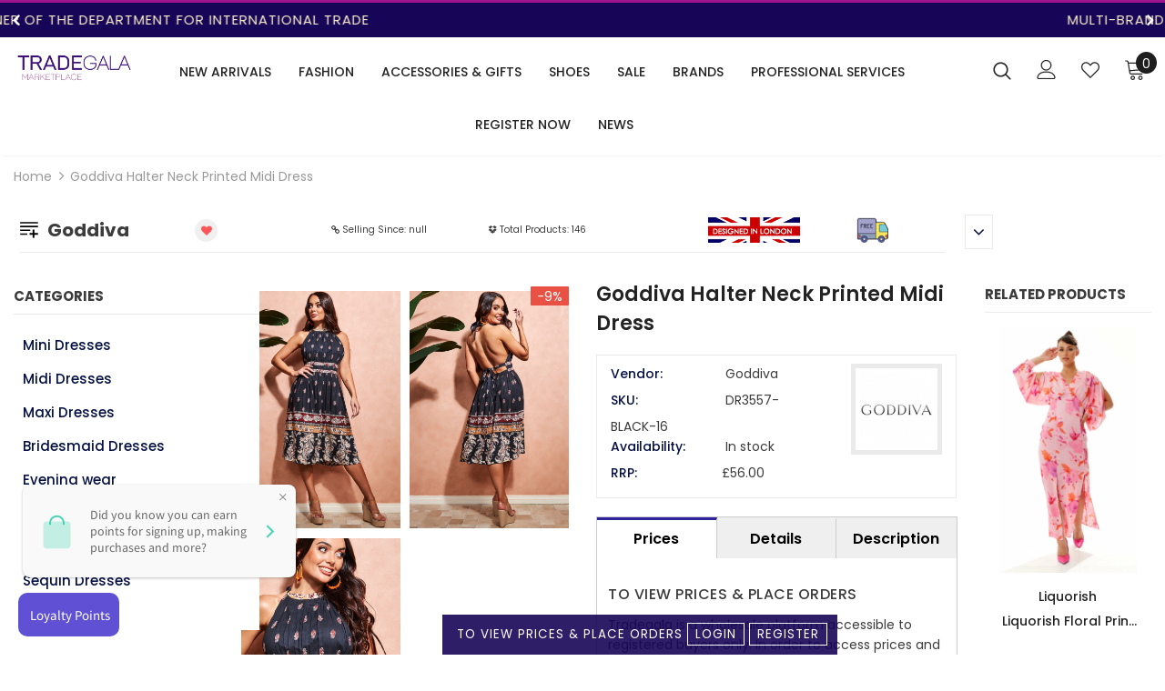

--- FILE ---
content_type: text/html; charset=utf-8
request_url: https://www.tradegala.com/products/goddiva-halter-neck-printed-midi-dress
body_size: 50728
content:
<!doctype html>
<!--[if lt IE 7]><html class="no-js lt-ie9 lt-ie8 lt-ie7" lang="en"> <![endif]-->
<!--[if IE 7]><html class="no-js lt-ie9 lt-ie8" lang="en"> <![endif]-->
<!--[if IE 8]><html class="no-js lt-ie9" lang="en"> <![endif]-->
<!--[if IE 9 ]><html class="ie9 no-js"> <![endif]-->
<!--[if (gt IE 9)|!(IE)]><!--> <html class="no-js"> <!--<![endif]-->
<head>
  <!-- Global site tag (gtag.js) - Google Analytics -->
<script async src="https://www.googletagmanager.com/gtag/js?id=G-YB6CF1V4Q0"></script>
<script>
  window.dataLayer = window.dataLayer || [];
  function gtag(){dataLayer.push(arguments);}
  gtag('js', new Date());

  gtag('config', 'G-YB6CF1V4Q0');
</script>
  
<!-- Global site tag (gtag.js) - Google Analytics -->
<script async src="https://www.googletagmanager.com/gtag/js?id=UA-209979280-1"></script>
<script>
  window.dataLayer = window.dataLayer || [];
  function gtag(){dataLayer.push(arguments);}
  gtag('js', new Date());

  gtag('config', 'UA-209979280-1');
</script>

  <!-- Basic page needs ================================================== -->
  <meta charset="utf-8">
  <meta http-equiv="X-UA-Compatible" content="IE=edge,chrome=1">
	
  <!-- Title and description ================================================== -->
  <title>
  Goddiva Halter Neck Printed Midi Dress &ndash; Tradegala
  </title>

  
  <meta name="description" content="Midi lengthHalter neckOpen backSide pockets">
  

  <!-- Product meta ================================================== -->
  


  <meta property="og:type" content="product">
  <meta property="og:title" content="Goddiva Halter Neck Printed Midi Dress">
  
  <meta property="og:image" content="http://www.tradegala.com/cdn/shop/products/c9gtNGjj-6612_grande.jpg?v=1659352380">
  <meta property="og:image:secure_url" content="https://www.tradegala.com/cdn/shop/products/c9gtNGjj-6612_grande.jpg?v=1659352380">
  
  <meta property="og:image" content="http://www.tradegala.com/cdn/shop/products/4QMPf8fH-6612_grande.jpg?v=1659352380">
  <meta property="og:image:secure_url" content="https://www.tradegala.com/cdn/shop/products/4QMPf8fH-6612_grande.jpg?v=1659352380">
  
  <meta property="og:image" content="http://www.tradegala.com/cdn/shop/products/MtvY2ziw-6612_grande.jpg?v=1659352380">
  <meta property="og:image:secure_url" content="https://www.tradegala.com/cdn/shop/products/MtvY2ziw-6612_grande.jpg?v=1659352380">
  
  <meta property="og:price:amount" content="12.30">
  <meta property="og:price:currency" content="GBP">


  <meta property="og:description" content="Midi lengthHalter neckOpen backSide pockets">


  <meta property="og:url" content="https://www.tradegala.com/products/goddiva-halter-neck-printed-midi-dress">
  <meta property="og:site_name" content="Tradegala">
  <!-- /snippets/twitter-card.liquid -->





  <meta name="twitter:card" content="product">
  <meta name="twitter:title" content="Goddiva Halter Neck Printed Midi Dress">
  <meta name="twitter:description" content="
Midi length
Halter neck
Open back
Side pockets

">
  <meta name="twitter:image" content="https://www.tradegala.com/cdn/shop/products/c9gtNGjj-6612_medium.jpg?v=1659352380">
  <meta name="twitter:image:width" content="240">
  <meta name="twitter:image:height" content="240">
  <meta name="twitter:label1" content="Price">
  <meta name="twitter:data1" content="From £12.30 GBP">
  
  <meta name="twitter:label2" content="Brand">
  <meta name="twitter:data2" content="Goddiva">
  



  <!-- Helpers ================================================== -->
  <link rel="canonical" href="https://www.tradegala.com/products/goddiva-halter-neck-printed-midi-dress">
  <link canonical-shop-url="https://www.tradegala.com/">
  <meta name="viewport" content="width=device-width, initial-scale=1, maximum-scale=1, user-scalable=0, minimal-ui">
  <link rel="preload" href="//www.tradegala.com/cdn/shop/t/5/assets/vendor.min.css?v=165367215043409683411618390770" as="style">
  <!-- <link rel="preload" href="//www.tradegala.com/cdn/shop/t/5/assets/theme-styles.css?v=38547026827545813581718105293" as="style">
  <link rel="preload" href="//www.tradegala.com/cdn/shop/t/5/assets/theme-styles-responsive.css?v=143344143909703539091629973454" as="style"> -->
  <link rel="preload" href="//www.tradegala.com/cdn/shop/t/5/assets/theme.min.css?v=123947364590399540921618390803" as="style">
  <link rel="preload" href="//www.tradegala.com/cdn/shop/t/5/assets/theme-settings.css?v=19509243346358312911649926951" as="style">
  <link rel="preload" href="//www.tradegala.com/cdn/shop/t/5/assets/header-05.css?v=132394494759809378591618390753" as="style">
  <link rel="preload" href="//www.tradegala.com/cdn/shop/t/5/assets/header-06.css?v=79875375116158318981618390753" as="style">
  <link rel="preload" href="//www.tradegala.com/cdn/shop/t/5/assets/header-07.css?v=135325296274884285921618390754" as="style">
  <link rel="preload" href="//www.tradegala.com/cdn/shop/t/5/assets/footer-06.css?v=44150507389243462391618390744" as="style">
  <link rel="preload" href="//www.tradegala.com/cdn/shop/t/5/assets/footer-07.css?v=98128527296320222641618390744" as="style">
  <link rel="preload" href="//www.tradegala.com/cdn/shop/t/5/assets/footer-08.css?v=17161311055609253561618390745" as="style">
  <link rel="preload" href="//www.tradegala.com/cdn/shop/t/5/assets/product-skin.css?v=158450100908200085411618390766" as="style">
  <link rel="preload" href="//www.tradegala.com/cdn/shop/t/5/assets/layout_style_1170.css?v=17544384270222676041618390763" as="style">
  <link rel="preload" href="//www.tradegala.com/cdn/shop/t/5/assets/layout_style_fullwidth.css?v=55082796671512182581618390764" as="style">
  <link rel="preload" href="//www.tradegala.com/cdn/shop/t/5/assets/layout_style_flower.css?v=103160991055438423201618390763" as="style">
  <link rel="preload" href="//www.tradegala.com/cdn/shop/t/5/assets/custom.css?v=3263742415972755931649252361" as="style">

  <!-- Favicon -->
  
  <link rel="shortcut icon" href="//www.tradegala.com/cdn/shop/files/tg1_256x256_a056c6cd-6fad-4ef2-b221-4fafd48c0c0c_32x32.png?v=1622136968" type="image/png">
  
  
  <!-- Styles -->
  <style data-shopify>
    

        
        
        
        

        @font-face { font-display: swap;
  font-family: Poppins;
  font-weight: 400;
  font-style: normal;
  src: url("//www.tradegala.com/cdn/fonts/poppins/poppins_n4.0ba78fa5af9b0e1a374041b3ceaadf0a43b41362.woff2") format("woff2"),
       url("//www.tradegala.com/cdn/fonts/poppins/poppins_n4.214741a72ff2596839fc9760ee7a770386cf16ca.woff") format("woff");
}

        @font-face { font-display: swap;
  font-family: Poppins;
  font-weight: 500;
  font-style: normal;
  src: url("//www.tradegala.com/cdn/fonts/poppins/poppins_n5.ad5b4b72b59a00358afc706450c864c3c8323842.woff2") format("woff2"),
       url("//www.tradegala.com/cdn/fonts/poppins/poppins_n5.33757fdf985af2d24b32fcd84c9a09224d4b2c39.woff") format("woff");
}

        @font-face { font-display: swap;
  font-family: Poppins;
  font-weight: 600;
  font-style: normal;
  src: url("//www.tradegala.com/cdn/fonts/poppins/poppins_n6.aa29d4918bc243723d56b59572e18228ed0786f6.woff2") format("woff2"),
       url("//www.tradegala.com/cdn/fonts/poppins/poppins_n6.5f815d845fe073750885d5b7e619ee00e8111208.woff") format("woff");
}

        @font-face { font-display: swap;
  font-family: Poppins;
  font-weight: 700;
  font-style: normal;
  src: url("//www.tradegala.com/cdn/fonts/poppins/poppins_n7.56758dcf284489feb014a026f3727f2f20a54626.woff2") format("woff2"),
       url("//www.tradegala.com/cdn/fonts/poppins/poppins_n7.f34f55d9b3d3205d2cd6f64955ff4b36f0cfd8da.woff") format("woff");
}


		

        
			
        
      
    :root {
      --font_size: 14px;
      --font_size_minus1: 13px;
      --font_size_minus2: 12px;
      --font_size_minus3: 11px;
      --font_size_minus4: 10px;
      --font_size_plus1: 15px;
      --font_size_plus2: 16px;
      --font_size_plus3: 17px;
      --font_size_plus4: 18px;
      --font_size_plus6: 20px;
      --font_size_plus7: 21px;
      --font_size_plus8: 22px;
      --font_size_plus9: 23px;
      --font_size_plus10: 24px;
      --font_size_plus12: 26px;
      --font_size_plus13: 27px;
      --font_size_plus14: 28px;
      --font_size_plus16: 30px;
      --font_size_plus18: 32px;
      --font_size_plus21: 35px;
      --font_size_plus22: 36px;
      --font_size_plus23: 37px;
      --font_size_plus24: 38px;
      --font_size_plus33: 47px;

	  --fonts_name: Poppins,sans-serif;
	  --fonts_name_2: ;

      /* Color */
      --body_bg: #ffffff;
      --body_color: #3c3c3c;
      --link_color: #051146;
      --link_color_hover: #232323;

      /* Breadcrumb */
      --breadcrumb_color : #999999;
      --breadcrumb_text_transform : capitalize;

      /* Header and Title */
      --page_title_font_size: 22px;
      --page_title_font_size_minus4: 18px;
      --page_title_font_size_plus5: 27px;
      --page_title_color: #051146;
      --page_title_text_align : left;

      /* Product  */
      --product_text_transform : none;
      --product_name_text_align : center;
      --color_title_pr: #232323;
      --color_title_pr_hover: #232323;
      --color_vendor : #232323;
      --sale_text : #ffffff;
      --bg_sale : #e95144;
      --custom_label_text : #ffffff;
      --custom_label_bg : #323232;
      --bundle_label_text : #ffffff;
      --bundle_label_bg : #232323;
      --new_label_text : #323232;
      --new_label_bg : #ffffff;
      --new_label_border : #f6f6f6;
      --sold_out_text : #ffffff;
      --bg_sold_out : #c1c1c1;
      --color_price: #232323;
      --color_price_sale: #e95144;
      --color_compare_price: #969696;
      --color_compare_product: #fff;
      
        --color_quick_view: rgba(255, 255, 255, 0.7);
        --bg_quick_view: rgba(0, 0, 0, 0.8);
      
      --color_wishlist: #232323;
      --bg_wishlist: #ffffff;
      --bg_wishlist_active: #ffe5e5;


      /* Button 1 */
      --background_1: #051146;
      --color_1 : #fae1e1;
      --border_1 : rgba(0,0,0,0);

      /* Button 2 */
      --background_2: #ffffff;
      --color_2 : #232323;
      --border_2 : #232323;

      /* Button 3 */
      --background_3: #e95144;
      --color_3 : #ffffff;
      --border_3 : #e95144;


      /* Border Color */
      --border_widget_title : #e0e0e0;
      --border_color_1 : #ebebeb;
      --border_color_2: #e7e7e7;
      --border_page_title: #eaeaea;
      --border_input: #cbcbcb;
      --border_checkbox: #d0d0d0;
      --border_dropdown: #dadada;
      --border_bt_sidebar : #e6e6e6;
      --color_ipt: #3c3c3c;
      --color_icon_drop: #6b6b6b;

      
      --color_slick_arrow: #323232;
      --color_border_slick_arrow: #323232;
      --color_bg_slick_arrow: #ffffff;
      

      /*color Mobile*/

      --color_menu_mb: #232323;
      --color_menu_level3: #3c3c3c;

      /* Mixin ================= */
      
          --padding_btn: 8px 15px 6px;
          --padding_btn_bundle: 10px 15px 8px 15px;
          --padding_btn_qv_add_to_cart: 12px 15px 10px;
          --font_size_btn: 15px;
          --letter_spacing_btn: .05em;
      

      
      
          --color-price-box: var(--color_compare_price);
      

      --color_review: #232323;
      --color_review_empty: #232323;

      --border-product-image: #e6e6e6;

      
      --border-radius-17: 17px;
      --border-radius-50: 50%;
      
    }
</style>
  <link href="//www.tradegala.com/cdn/shop/t/5/assets/vendor.min.css?v=165367215043409683411618390770" rel="stylesheet" type="text/css" media="all" />
<link href="//www.tradegala.com/cdn/shop/t/5/assets/theme-styles.css?v=38547026827545813581718105293" rel="stylesheet" type="text/css" media="all" />
<link href="//www.tradegala.com/cdn/shop/t/5/assets/theme-styles-responsive.css?v=143344143909703539091629973454" rel="stylesheet" type="text/css" media="all" />
<!-- <link href="//www.tradegala.com/cdn/shop/t/5/assets/theme.min.css?v=123947364590399540921618390803" rel="stylesheet" type="text/css" media="all" /> -->
<link href="//www.tradegala.com/cdn/shop/t/5/assets/theme-settings.css?v=19509243346358312911649926951" rel="stylesheet" type="text/css" media="all" />





















  
   <!-- Scripts -->
  <script src="//www.tradegala.com/cdn/shop/t/5/assets/jquery.min.js?v=56888366816115934351618390761" type="text/javascript"></script>
<script src="//www.tradegala.com/cdn/shop/t/5/assets/jquery-cookie.min.js?v=72365755745404048181618390759" type="text/javascript"></script>
<script src="//www.tradegala.com/cdn/shop/t/5/assets/lazysizes.min.js?v=84414966064882348651618390764" type="text/javascript"></script>

<script>
  	window.lazySizesConfig = window.lazySizesConfig || {};
    lazySizesConfig.loadMode = 1;
    window.lazySizesConfig.init = false;
    lazySizes.init();
  
    window.ajax_cart = "upsell";
    window.money_format = "£{{amount}}";//"£{{amount}} GBP";
     window.shop_url = "https://www.tradegala.com";
    window.shop_currency = "GBP"; 
    window.show_multiple_currencies = false;
    window.use_color_swatch = true;
    window.color_swatch_style = "variant";
    window.enable_sidebar_multiple_choice = true;
    window.file_url = "//www.tradegala.com/cdn/shop/files/?v=13595";
    window.asset_url = "";
    window.router = "";
    window.apiUrl = "https://mp.tradegala.net/api/get-seller-profile";window.swatch_recently = "color";
    window.layout_style = "layout_style_1";
    window.product_style = "gallery";
    
    window.inventory_text = {
        in_stock: "In stock",
        many_in_stock: "Many in stock",
        out_of_stock: "Out of stock",
        add_to_cart: "Add to cart",
        add_all_to_cart: "Add all to Cart",
        sold_out: "Sold Out",
        select_options : "Select options",
        unavailable: "Sold Out",
        view_all_collection: "View All",
        no_more_product: "No more product",
        show_options: "Show Variants",
        hide_options: "Hide Variants",
        adding : "Adding",
        thank_you : "Thank You",
        add_more : "Add More",
        cart_feedback : "Added",
        add_wishlist : "Wish List",
        remove_wishlist : "Remove Wish List",
        add_wishlist_1 : "Add to wishlist",
        remove_wishlist_1 : "Remove wishlist",
        previous: "Prev",
        next: "Next",
      	pre_order : "Pre Order",
        hotStock: "Hurry up! only [inventory] left",
        view_more: "View All",
        view_less : "View Less",
        days : "Days",
        hours : "Hours",
        mins : "Mins",
        secs : "Secs",

        customlabel: "Custom Label",
        newlabel: "New",
        salelabel: "Sale",
        soldoutlabel: "Sold Out",
        bundlelabel: "Bundle",

        message_compare : "You must select at least two products to compare!",
        message_iscart : "is added to your shopping cart.",

        add_compare : "Add to compare",
        remove_compare : "Remove compare",
        remove: "Remove",
        warning_quantity: "Maximum quantity",
    };
    window.multi_lang = false;
    window.infinity_scroll_feature = true;
    window.newsletter_popup = false;
    window.hidden_newsletter = false;
    window.option_ptoduct1 = "size";
    window.option_ptoduct2 = "color";
    window.option_ptoduct3 = "option 3"

    /* Free Shipping Message */
    window.free_shipping_color1 = "#170557";  
    window.free_shipping_color2 = "#FF9800";
    window.free_shipping_color3 = "#69c69c";
    window.free_shipping_price = 150;
    window.free_shipping_text = {
        free_shipping_message_1: "You qualify for free shipping!",
        free_shipping_message_2:"Only",
        free_shipping_message_3: "away from",
        free_shipping_message_4: "free shipping",
        free_shipping_1: "Free",
        free_shipping_2: "TBD",
    }

</script>

  <!-- Header hook for plugins ================================ -->
  <script>window.performance && window.performance.mark && window.performance.mark('shopify.content_for_header.start');</script><meta id="shopify-digital-wallet" name="shopify-digital-wallet" content="/55441981597/digital_wallets/dialog">
<meta name="shopify-checkout-api-token" content="4a485a0e3a3f63fe72363ac1e41358df">
<meta id="in-context-paypal-metadata" data-shop-id="55441981597" data-venmo-supported="false" data-environment="production" data-locale="en_US" data-paypal-v4="true" data-currency="GBP">
<link rel="alternate" type="application/json+oembed" href="https://www.tradegala.com/products/goddiva-halter-neck-printed-midi-dress.oembed">
<script async="async" src="/checkouts/internal/preloads.js?locale=en-GB"></script>
<link rel="preconnect" href="https://shop.app" crossorigin="anonymous">
<script async="async" src="https://shop.app/checkouts/internal/preloads.js?locale=en-GB&shop_id=55441981597" crossorigin="anonymous"></script>
<script id="shopify-features" type="application/json">{"accessToken":"4a485a0e3a3f63fe72363ac1e41358df","betas":["rich-media-storefront-analytics"],"domain":"www.tradegala.com","predictiveSearch":true,"shopId":55441981597,"locale":"en"}</script>
<script>var Shopify = Shopify || {};
Shopify.shop = "tradegalamp.myshopify.com";
Shopify.locale = "en";
Shopify.currency = {"active":"GBP","rate":"1.0"};
Shopify.country = "GB";
Shopify.theme = {"name":"Tradegala:MP::V2::Ella-4.2.0","id":121794691229,"schema_name":"Ella","schema_version":"4.1.0","theme_store_id":null,"role":"main"};
Shopify.theme.handle = "null";
Shopify.theme.style = {"id":null,"handle":null};
Shopify.cdnHost = "www.tradegala.com/cdn";
Shopify.routes = Shopify.routes || {};
Shopify.routes.root = "/";</script>
<script type="module">!function(o){(o.Shopify=o.Shopify||{}).modules=!0}(window);</script>
<script>!function(o){function n(){var o=[];function n(){o.push(Array.prototype.slice.apply(arguments))}return n.q=o,n}var t=o.Shopify=o.Shopify||{};t.loadFeatures=n(),t.autoloadFeatures=n()}(window);</script>
<script>
  window.ShopifyPay = window.ShopifyPay || {};
  window.ShopifyPay.apiHost = "shop.app\/pay";
  window.ShopifyPay.redirectState = null;
</script>
<script id="shop-js-analytics" type="application/json">{"pageType":"product"}</script>
<script defer="defer" async type="module" src="//www.tradegala.com/cdn/shopifycloud/shop-js/modules/v2/client.init-shop-cart-sync_BT-GjEfc.en.esm.js"></script>
<script defer="defer" async type="module" src="//www.tradegala.com/cdn/shopifycloud/shop-js/modules/v2/chunk.common_D58fp_Oc.esm.js"></script>
<script defer="defer" async type="module" src="//www.tradegala.com/cdn/shopifycloud/shop-js/modules/v2/chunk.modal_xMitdFEc.esm.js"></script>
<script type="module">
  await import("//www.tradegala.com/cdn/shopifycloud/shop-js/modules/v2/client.init-shop-cart-sync_BT-GjEfc.en.esm.js");
await import("//www.tradegala.com/cdn/shopifycloud/shop-js/modules/v2/chunk.common_D58fp_Oc.esm.js");
await import("//www.tradegala.com/cdn/shopifycloud/shop-js/modules/v2/chunk.modal_xMitdFEc.esm.js");

  window.Shopify.SignInWithShop?.initShopCartSync?.({"fedCMEnabled":true,"windoidEnabled":true});

</script>
<script>
  window.Shopify = window.Shopify || {};
  if (!window.Shopify.featureAssets) window.Shopify.featureAssets = {};
  window.Shopify.featureAssets['shop-js'] = {"shop-cart-sync":["modules/v2/client.shop-cart-sync_DZOKe7Ll.en.esm.js","modules/v2/chunk.common_D58fp_Oc.esm.js","modules/v2/chunk.modal_xMitdFEc.esm.js"],"init-fed-cm":["modules/v2/client.init-fed-cm_B6oLuCjv.en.esm.js","modules/v2/chunk.common_D58fp_Oc.esm.js","modules/v2/chunk.modal_xMitdFEc.esm.js"],"shop-cash-offers":["modules/v2/client.shop-cash-offers_D2sdYoxE.en.esm.js","modules/v2/chunk.common_D58fp_Oc.esm.js","modules/v2/chunk.modal_xMitdFEc.esm.js"],"shop-login-button":["modules/v2/client.shop-login-button_QeVjl5Y3.en.esm.js","modules/v2/chunk.common_D58fp_Oc.esm.js","modules/v2/chunk.modal_xMitdFEc.esm.js"],"pay-button":["modules/v2/client.pay-button_DXTOsIq6.en.esm.js","modules/v2/chunk.common_D58fp_Oc.esm.js","modules/v2/chunk.modal_xMitdFEc.esm.js"],"shop-button":["modules/v2/client.shop-button_DQZHx9pm.en.esm.js","modules/v2/chunk.common_D58fp_Oc.esm.js","modules/v2/chunk.modal_xMitdFEc.esm.js"],"avatar":["modules/v2/client.avatar_BTnouDA3.en.esm.js"],"init-windoid":["modules/v2/client.init-windoid_CR1B-cfM.en.esm.js","modules/v2/chunk.common_D58fp_Oc.esm.js","modules/v2/chunk.modal_xMitdFEc.esm.js"],"init-shop-for-new-customer-accounts":["modules/v2/client.init-shop-for-new-customer-accounts_C_vY_xzh.en.esm.js","modules/v2/client.shop-login-button_QeVjl5Y3.en.esm.js","modules/v2/chunk.common_D58fp_Oc.esm.js","modules/v2/chunk.modal_xMitdFEc.esm.js"],"init-shop-email-lookup-coordinator":["modules/v2/client.init-shop-email-lookup-coordinator_BI7n9ZSv.en.esm.js","modules/v2/chunk.common_D58fp_Oc.esm.js","modules/v2/chunk.modal_xMitdFEc.esm.js"],"init-shop-cart-sync":["modules/v2/client.init-shop-cart-sync_BT-GjEfc.en.esm.js","modules/v2/chunk.common_D58fp_Oc.esm.js","modules/v2/chunk.modal_xMitdFEc.esm.js"],"shop-toast-manager":["modules/v2/client.shop-toast-manager_DiYdP3xc.en.esm.js","modules/v2/chunk.common_D58fp_Oc.esm.js","modules/v2/chunk.modal_xMitdFEc.esm.js"],"init-customer-accounts":["modules/v2/client.init-customer-accounts_D9ZNqS-Q.en.esm.js","modules/v2/client.shop-login-button_QeVjl5Y3.en.esm.js","modules/v2/chunk.common_D58fp_Oc.esm.js","modules/v2/chunk.modal_xMitdFEc.esm.js"],"init-customer-accounts-sign-up":["modules/v2/client.init-customer-accounts-sign-up_iGw4briv.en.esm.js","modules/v2/client.shop-login-button_QeVjl5Y3.en.esm.js","modules/v2/chunk.common_D58fp_Oc.esm.js","modules/v2/chunk.modal_xMitdFEc.esm.js"],"shop-follow-button":["modules/v2/client.shop-follow-button_CqMgW2wH.en.esm.js","modules/v2/chunk.common_D58fp_Oc.esm.js","modules/v2/chunk.modal_xMitdFEc.esm.js"],"checkout-modal":["modules/v2/client.checkout-modal_xHeaAweL.en.esm.js","modules/v2/chunk.common_D58fp_Oc.esm.js","modules/v2/chunk.modal_xMitdFEc.esm.js"],"shop-login":["modules/v2/client.shop-login_D91U-Q7h.en.esm.js","modules/v2/chunk.common_D58fp_Oc.esm.js","modules/v2/chunk.modal_xMitdFEc.esm.js"],"lead-capture":["modules/v2/client.lead-capture_BJmE1dJe.en.esm.js","modules/v2/chunk.common_D58fp_Oc.esm.js","modules/v2/chunk.modal_xMitdFEc.esm.js"],"payment-terms":["modules/v2/client.payment-terms_Ci9AEqFq.en.esm.js","modules/v2/chunk.common_D58fp_Oc.esm.js","modules/v2/chunk.modal_xMitdFEc.esm.js"]};
</script>
<script>(function() {
  var isLoaded = false;
  function asyncLoad() {
    if (isLoaded) return;
    isLoaded = true;
    var urls = ["\/\/searchserverapi.com\/widgets\/shopify\/init.js?a=5n6W4p6z2I\u0026shop=tradegalamp.myshopify.com"];
    for (var i = 0; i < urls.length; i++) {
      var s = document.createElement('script');
      s.type = 'text/javascript';
      s.async = true;
      s.src = urls[i];
      var x = document.getElementsByTagName('script')[0];
      x.parentNode.insertBefore(s, x);
    }
  };
  if(window.attachEvent) {
    window.attachEvent('onload', asyncLoad);
  } else {
    window.addEventListener('load', asyncLoad, false);
  }
})();</script>
<script id="__st">var __st={"a":55441981597,"offset":0,"reqid":"01f5cc1c-efb2-4c93-9c0c-dcd024a6833a-1769219815","pageurl":"www.tradegala.com\/products\/goddiva-halter-neck-printed-midi-dress","u":"89f408b06521","p":"product","rtyp":"product","rid":7797737423069};</script>
<script>window.ShopifyPaypalV4VisibilityTracking = true;</script>
<script id="captcha-bootstrap">!function(){'use strict';const t='contact',e='account',n='new_comment',o=[[t,t],['blogs',n],['comments',n],[t,'customer']],c=[[e,'customer_login'],[e,'guest_login'],[e,'recover_customer_password'],[e,'create_customer']],r=t=>t.map((([t,e])=>`form[action*='/${t}']:not([data-nocaptcha='true']) input[name='form_type'][value='${e}']`)).join(','),a=t=>()=>t?[...document.querySelectorAll(t)].map((t=>t.form)):[];function s(){const t=[...o],e=r(t);return a(e)}const i='password',u='form_key',d=['recaptcha-v3-token','g-recaptcha-response','h-captcha-response',i],f=()=>{try{return window.sessionStorage}catch{return}},m='__shopify_v',_=t=>t.elements[u];function p(t,e,n=!1){try{const o=window.sessionStorage,c=JSON.parse(o.getItem(e)),{data:r}=function(t){const{data:e,action:n}=t;return t[m]||n?{data:e,action:n}:{data:t,action:n}}(c);for(const[e,n]of Object.entries(r))t.elements[e]&&(t.elements[e].value=n);n&&o.removeItem(e)}catch(o){console.error('form repopulation failed',{error:o})}}const l='form_type',E='cptcha';function T(t){t.dataset[E]=!0}const w=window,h=w.document,L='Shopify',v='ce_forms',y='captcha';let A=!1;((t,e)=>{const n=(g='f06e6c50-85a8-45c8-87d0-21a2b65856fe',I='https://cdn.shopify.com/shopifycloud/storefront-forms-hcaptcha/ce_storefront_forms_captcha_hcaptcha.v1.5.2.iife.js',D={infoText:'Protected by hCaptcha',privacyText:'Privacy',termsText:'Terms'},(t,e,n)=>{const o=w[L][v],c=o.bindForm;if(c)return c(t,g,e,D).then(n);var r;o.q.push([[t,g,e,D],n]),r=I,A||(h.body.append(Object.assign(h.createElement('script'),{id:'captcha-provider',async:!0,src:r})),A=!0)});var g,I,D;w[L]=w[L]||{},w[L][v]=w[L][v]||{},w[L][v].q=[],w[L][y]=w[L][y]||{},w[L][y].protect=function(t,e){n(t,void 0,e),T(t)},Object.freeze(w[L][y]),function(t,e,n,w,h,L){const[v,y,A,g]=function(t,e,n){const i=e?o:[],u=t?c:[],d=[...i,...u],f=r(d),m=r(i),_=r(d.filter((([t,e])=>n.includes(e))));return[a(f),a(m),a(_),s()]}(w,h,L),I=t=>{const e=t.target;return e instanceof HTMLFormElement?e:e&&e.form},D=t=>v().includes(t);t.addEventListener('submit',(t=>{const e=I(t);if(!e)return;const n=D(e)&&!e.dataset.hcaptchaBound&&!e.dataset.recaptchaBound,o=_(e),c=g().includes(e)&&(!o||!o.value);(n||c)&&t.preventDefault(),c&&!n&&(function(t){try{if(!f())return;!function(t){const e=f();if(!e)return;const n=_(t);if(!n)return;const o=n.value;o&&e.removeItem(o)}(t);const e=Array.from(Array(32),(()=>Math.random().toString(36)[2])).join('');!function(t,e){_(t)||t.append(Object.assign(document.createElement('input'),{type:'hidden',name:u})),t.elements[u].value=e}(t,e),function(t,e){const n=f();if(!n)return;const o=[...t.querySelectorAll(`input[type='${i}']`)].map((({name:t})=>t)),c=[...d,...o],r={};for(const[a,s]of new FormData(t).entries())c.includes(a)||(r[a]=s);n.setItem(e,JSON.stringify({[m]:1,action:t.action,data:r}))}(t,e)}catch(e){console.error('failed to persist form',e)}}(e),e.submit())}));const S=(t,e)=>{t&&!t.dataset[E]&&(n(t,e.some((e=>e===t))),T(t))};for(const o of['focusin','change'])t.addEventListener(o,(t=>{const e=I(t);D(e)&&S(e,y())}));const B=e.get('form_key'),M=e.get(l),P=B&&M;t.addEventListener('DOMContentLoaded',(()=>{const t=y();if(P)for(const e of t)e.elements[l].value===M&&p(e,B);[...new Set([...A(),...v().filter((t=>'true'===t.dataset.shopifyCaptcha))])].forEach((e=>S(e,t)))}))}(h,new URLSearchParams(w.location.search),n,t,e,['guest_login'])})(!0,!0)}();</script>
<script integrity="sha256-4kQ18oKyAcykRKYeNunJcIwy7WH5gtpwJnB7kiuLZ1E=" data-source-attribution="shopify.loadfeatures" defer="defer" src="//www.tradegala.com/cdn/shopifycloud/storefront/assets/storefront/load_feature-a0a9edcb.js" crossorigin="anonymous"></script>
<script crossorigin="anonymous" defer="defer" src="//www.tradegala.com/cdn/shopifycloud/storefront/assets/shopify_pay/storefront-65b4c6d7.js?v=20250812"></script>
<script data-source-attribution="shopify.dynamic_checkout.dynamic.init">var Shopify=Shopify||{};Shopify.PaymentButton=Shopify.PaymentButton||{isStorefrontPortableWallets:!0,init:function(){window.Shopify.PaymentButton.init=function(){};var t=document.createElement("script");t.src="https://www.tradegala.com/cdn/shopifycloud/portable-wallets/latest/portable-wallets.en.js",t.type="module",document.head.appendChild(t)}};
</script>
<script data-source-attribution="shopify.dynamic_checkout.buyer_consent">
  function portableWalletsHideBuyerConsent(e){var t=document.getElementById("shopify-buyer-consent"),n=document.getElementById("shopify-subscription-policy-button");t&&n&&(t.classList.add("hidden"),t.setAttribute("aria-hidden","true"),n.removeEventListener("click",e))}function portableWalletsShowBuyerConsent(e){var t=document.getElementById("shopify-buyer-consent"),n=document.getElementById("shopify-subscription-policy-button");t&&n&&(t.classList.remove("hidden"),t.removeAttribute("aria-hidden"),n.addEventListener("click",e))}window.Shopify?.PaymentButton&&(window.Shopify.PaymentButton.hideBuyerConsent=portableWalletsHideBuyerConsent,window.Shopify.PaymentButton.showBuyerConsent=portableWalletsShowBuyerConsent);
</script>
<script data-source-attribution="shopify.dynamic_checkout.cart.bootstrap">document.addEventListener("DOMContentLoaded",(function(){function t(){return document.querySelector("shopify-accelerated-checkout-cart, shopify-accelerated-checkout")}if(t())Shopify.PaymentButton.init();else{new MutationObserver((function(e,n){t()&&(Shopify.PaymentButton.init(),n.disconnect())})).observe(document.body,{childList:!0,subtree:!0})}}));
</script>
<link id="shopify-accelerated-checkout-styles" rel="stylesheet" media="screen" href="https://www.tradegala.com/cdn/shopifycloud/portable-wallets/latest/accelerated-checkout-backwards-compat.css" crossorigin="anonymous">
<style id="shopify-accelerated-checkout-cart">
        #shopify-buyer-consent {
  margin-top: 1em;
  display: inline-block;
  width: 100%;
}

#shopify-buyer-consent.hidden {
  display: none;
}

#shopify-subscription-policy-button {
  background: none;
  border: none;
  padding: 0;
  text-decoration: underline;
  font-size: inherit;
  cursor: pointer;
}

#shopify-subscription-policy-button::before {
  box-shadow: none;
}

      </style>

<script>window.performance && window.performance.mark && window.performance.mark('shopify.content_for_header.end');</script>

  <!--[if lt IE 9]>
  <script src="//html5shiv.googlecode.com/svn/trunk/html5.js" type="text/javascript"></script>
  <![endif]-->

  
  
  

  <script>

    Shopify.productOptionsMap = {};
    Shopify.quickViewOptionsMap = {};

    Shopify.updateOptionsInSelector = function(selectorIndex, wrapperSlt) {
        Shopify.optionsMap = wrapperSlt === '.product' ? Shopify.productOptionsMap : Shopify.quickViewOptionsMap;

        switch (selectorIndex) {
            case 0:
                var key = 'root';
                var selector = $(wrapperSlt + ' .single-option-selector:eq(0)');
                break;
            case 1:
                var key = $(wrapperSlt + ' .single-option-selector:eq(0)').val();
                var selector = $(wrapperSlt + ' .single-option-selector:eq(1)');
                break;
            case 2:
                var key = $(wrapperSlt + ' .single-option-selector:eq(0)').val();
                key += ' / ' + $(wrapperSlt + ' .single-option-selector:eq(1)').val();
                var selector = $(wrapperSlt + ' .single-option-selector:eq(2)');
        }

        var initialValue = selector.val();
        selector.empty();

        var availableOptions = Shopify.optionsMap[key];

        if (availableOptions && availableOptions.length) {
            for (var i = 0; i < availableOptions.length; i++) {
                var option = availableOptions[i].replace('-sold-out','');
                var newOption = $('<option></option>').val(option).html(option);

                selector.append(newOption);
            }

            $(wrapperSlt + ' .swatch[data-option-index="' + selectorIndex + '"] .swatch-element').each(function() {
                // debugger;
                if ($.inArray($(this).attr('data-value'), availableOptions) !== -1) {
                    $(this).addClass('available').removeClass('soldout').find(':radio').prop('disabled',false).prop('checked',true);
                }
                else {
                    if ($.inArray($(this).attr('data-value') + '-sold-out', availableOptions) !== -1) {
                        $(this).addClass('available').addClass('soldout').find(':radio').prop('disabled',false).prop('checked',true);
                    } else {
                        $(this).removeClass('available').addClass('soldout').find(':radio').prop('disabled',true).prop('checked',false);
                    }
                    
                }
            });

            if ($.inArray(initialValue, availableOptions) !== -1) {
                selector.val(initialValue);
            }

            selector.trigger('change');
        };
    };

    Shopify.linkOptionSelectors = function(product, wrapperSlt, check) {
        // Building our mapping object.
        Shopify.optionsMap = wrapperSlt === '.product' ? Shopify.productOptionsMap : Shopify.quickViewOptionsMap;
        var arr_1= [],
            arr_2= [],
            arr_3= [];
        for (var i = 0; i < product.variants.length; i++) {
            var variant = product.variants[i];

            if (variant) {
                if (window.use_color_swatch) {
                    if (variant.available) {
                        // Gathering values for the 1st drop-down.
                        Shopify.optionsMap['root'] = Shopify.optionsMap['root'] || [];

                        if ($.inArray(variant.option1 + '-sold-out', Shopify.optionsMap['root']) !== -1) {
                            Shopify.optionsMap['root'].pop();
                        } 

                        arr_1.push(variant.option1);
                        arr_1 = $.unique(arr_1);

                        Shopify.optionsMap['root'].push(variant.option1);

                        Shopify.optionsMap['root'] = Shopify.uniq(Shopify.optionsMap['root']);

                        // Gathering values for the 2nd drop-down.
                        if (product.options.length > 1) {
                        var key = variant.option1;
                            Shopify.optionsMap[key] = Shopify.optionsMap[key] || [];
                            // if ($.inArray(variant.option2 + '-sold-out', Shopify.optionsMap[key]) !== -1) {
                            //     Shopify.optionsMap[key].pop();
                            // } 
                            Shopify.optionsMap[key].push(variant.option2);
                            if ($.inArray(variant.option2, arr_2) === -1) {
                                arr_2.push(variant.option2);
                                arr_2 = $.unique(arr_2);
                            }
                            Shopify.optionsMap[key] = Shopify.uniq(Shopify.optionsMap[key]);
                        }

                        // Gathering values for the 3rd drop-down.
                        if (product.options.length === 3) {
                            var key = variant.option1 + ' / ' + variant.option2;
                            Shopify.optionsMap[key] = Shopify.optionsMap[key] || [];
                            Shopify.optionsMap[key].push(variant.option3);

                            if ($.inArray(variant.option3, arr_3) === -1) {
                                arr_3.push(variant.option3);
                                arr_3 = $.unique(arr_3);
                            }
                            
                            Shopify.optionsMap[key] = Shopify.uniq(Shopify.optionsMap[key]);
                        }
                    } else {
                        // Gathering values for the 1st drop-down.
                        Shopify.optionsMap['root'] = Shopify.optionsMap['root'] || [];
                        if ($.inArray(variant.option1, arr_1) === -1) {
                            Shopify.optionsMap['root'].push(variant.option1 + '-sold-out');
                        }
                        
                        Shopify.optionsMap['root'] = Shopify.uniq(Shopify.optionsMap['root']);

                        // Gathering values for the 2nd drop-down.
                        if (product.options.length > 1) {
                            var key = variant.option1;
                            Shopify.optionsMap[key] = Shopify.optionsMap[key] || [];
                            // Shopify.optionsMap[key].push(variant.option2);

                            // if ($.inArray(variant.option2, arr_2) === -1) {
                                Shopify.optionsMap[key].push(variant.option2 + '-sold-out');
                            // }
                            
                            Shopify.optionsMap[key] = Shopify.uniq(Shopify.optionsMap[key]);
                        }

                        // Gathering values for the 3rd drop-down.
                        if (product.options.length === 3) {
                            var key = variant.option1 + ' / ' + variant.option2;
                            Shopify.optionsMap[key] = Shopify.optionsMap[key] || [];
//                             if ($.inArray(variant.option3, arr_3) === -1) {
                                Shopify.optionsMap[key].push(variant.option3 + '-sold-out');
//                             }
                            Shopify.optionsMap[key] = Shopify.uniq(Shopify.optionsMap[key]);
                        }

                    }
                } else {
                    // Gathering values for the 1st drop-down.
                    if (check) {
                        if (variant.available) {
                            Shopify.optionsMap['root'] = Shopify.optionsMap['root'] || [];
                            Shopify.optionsMap['root'].push(variant.option1);
                            Shopify.optionsMap['root'] = Shopify.uniq(Shopify.optionsMap['root']);

                            // Gathering values for the 2nd drop-down.
                            if (product.options.length > 1) {
                            var key = variant.option1;
                                Shopify.optionsMap[key] = Shopify.optionsMap[key] || [];
                                Shopify.optionsMap[key].push(variant.option2);
                                Shopify.optionsMap[key] = Shopify.uniq(Shopify.optionsMap[key]);
                            }

                            // Gathering values for the 3rd drop-down.
                            if (product.options.length === 3) {
                                var key = variant.option1 + ' / ' + variant.option2;
                                Shopify.optionsMap[key] = Shopify.optionsMap[key] || [];
                                Shopify.optionsMap[key].push(variant.option3);
                                Shopify.optionsMap[key] = Shopify.uniq(Shopify.optionsMap[key]);
                            }
                        }
                    } else {
                        Shopify.optionsMap['root'] = Shopify.optionsMap['root'] || [];

                        Shopify.optionsMap['root'].push(variant.option1);
                        Shopify.optionsMap['root'] = Shopify.uniq(Shopify.optionsMap['root']);

                        // Gathering values for the 2nd drop-down.
                        if (product.options.length > 1) {
                        var key = variant.option1;
                            Shopify.optionsMap[key] = Shopify.optionsMap[key] || [];
                            Shopify.optionsMap[key].push(variant.option2);
                            Shopify.optionsMap[key] = Shopify.uniq(Shopify.optionsMap[key]);
                        }

                        // Gathering values for the 3rd drop-down.
                        if (product.options.length === 3) {
                            var key = variant.option1 + ' / ' + variant.option2;
                            Shopify.optionsMap[key] = Shopify.optionsMap[key] || [];
                            Shopify.optionsMap[key].push(variant.option3);
                            Shopify.optionsMap[key] = Shopify.uniq(Shopify.optionsMap[key]);
                        }
                    }
                    
                }
            }
        };

        // Update options right away.
        Shopify.updateOptionsInSelector(0, wrapperSlt);

        if (product.options.length > 1) Shopify.updateOptionsInSelector(1, wrapperSlt);
        if (product.options.length === 3) Shopify.updateOptionsInSelector(2, wrapperSlt);

        // When there is an update in the first dropdown.
        $(wrapperSlt + " .single-option-selector:eq(0)").change(function() {
            Shopify.updateOptionsInSelector(1, wrapperSlt);
            if (product.options.length === 3) Shopify.updateOptionsInSelector(2, wrapperSlt);
            return true;
        });

        // When there is an update in the second dropdown.
        $(wrapperSlt + " .single-option-selector:eq(1)").change(function() {
            if (product.options.length === 3) Shopify.updateOptionsInSelector(2, wrapperSlt);
            return true;
        });
    };
</script>
  
  <script nomodule src="https://unpkg.com/@google/model-viewer/dist/model-viewer-legacy.js"></script>
  

<!--login_tosee_prices.liquid-->
    <div id="category_login_sticky" class="category_stick_bot">
      &nbsp;TO VIEW PRICES &amp; PLACE ORDERS 
      <a href="/account/login?redirect=/collections/new-arrivals" id="a_loginall" class="cls_priceH" style="color:#fff;border:1px solid #fff;padding:2px 8px 2px 8px"> Login</a> <a href="/pages/buyer-registration" class="cls_priceH" style="color:#fff;border:1px solid #fff;padding:2px 8px 2px 8px"> Register</a></div>    

<script type="text/javascript">
   var url = location.href
       url = "/account/login?redirect="+url;
       $('#a_loginall').attr('href',url);
</script>




<style>
@media only screen and (max-width: 750px) and (min-width: 300px){
  .category_stick_bot{
  margin-left:auto !important;padding: 10px 35px 10px 35px !important;
    line-height: 220% !important;
  }
}

  
.category_stick_bot{
  position: fixed;z-index: 101;border: 1px solid #000;font-size: 10pt;text-transform: uppercase;background-color: #000;padding: 10px;
  color: #fff;bottom: 0px;letter-spacing:1px;opacity: 0.9;margin-left:38%;text-align:left;}
  
  .category_stick_bot.category_stick_bot{
  border: 1px solid #170557;
    background-color: #170557;
  }
</style><script src="//www.tradegala.com/cdn/shop/t/5/assets/seller-api.js?v=128002516079114095321618390767" type="text/javascript"></script>
  
  <!-- Multi Step JS --->
  
  <script src="https://cdn.jsdelivr.net/npm/jquery-validation@1.17.0/dist/jquery.validate.min.js"></script>
  <script src="//www.tradegala.com/cdn/shop/t/5/assets/multi-form.js?v=117558714080569954231619766499" type="text/javascript"></script>
<script src="//www.tradegala.com/cdn/shop/t/5/assets/moment.js?v=33360596782599940281635431246" type="text/javascript"></script>
  <script src="//www.tradegala.com/cdn/shop/t/5/assets/moment-business-days.js?v=29619286871624709721635431258" type="text/javascript"></script>
  
<!-- BEGIN app block: shopify://apps/loyalty-rewards-and-referrals/blocks/embed-sdk/6f172e67-4106-4ac0-89c5-b32a069b3101 -->

<style
  type='text/css'
  data-lion-app-styles='main'
  data-lion-app-styles-settings='{&quot;disableBundledCSS&quot;:false,&quot;disableBundledFonts&quot;:false,&quot;useClassIsolator&quot;:false}'
></style>

<!-- loyaltylion.snippet.version=02e998564e+8145 -->

<script>
  
  !function(t,n){function o(n){var o=t.getElementsByTagName("script")[0],i=t.createElement("script");i.src=n,i.crossOrigin="",o.parentNode.insertBefore(i,o)}if(!n.isLoyaltyLion){window.loyaltylion=n,void 0===window.lion&&(window.lion=n),n.version=2,n.isLoyaltyLion=!0;var i=new Date,e=i.getFullYear().toString()+i.getMonth().toString()+i.getDate().toString();o("https://sdk.loyaltylion.net/static/2/loader.js?t="+e);var r=!1;n.init=function(t){if(r)throw new Error("Cannot call lion.init more than once");r=!0;var a=n._token=t.token;if(!a)throw new Error("Token must be supplied to lion.init");for(var l=[],s="_push configure bootstrap shutdown on removeListener authenticateCustomer".split(" "),c=0;c<s.length;c+=1)!function(t,n){t[n]=function(){l.push([n,Array.prototype.slice.call(arguments,0)])}}(n,s[c]);o("https://sdk.loyaltylion.net/sdk/start/"+a+".js?t="+e+i.getHours().toString()),n._initData=t,n._buffer=l}}}(document,window.loyaltylion||[]);

  
    
      loyaltylion.init(
        { token: "37c8306d1d9b65d4e937a4f67fc343b0" }
      );
    
  

  loyaltylion.configure({
    disableBundledCSS: false,
    disableBundledFonts: false,
    useClassIsolator: false,
  })

  
</script>



<!-- END app block --><link href="https://monorail-edge.shopifysvc.com" rel="dns-prefetch">
<script>(function(){if ("sendBeacon" in navigator && "performance" in window) {try {var session_token_from_headers = performance.getEntriesByType('navigation')[0].serverTiming.find(x => x.name == '_s').description;} catch {var session_token_from_headers = undefined;}var session_cookie_matches = document.cookie.match(/_shopify_s=([^;]*)/);var session_token_from_cookie = session_cookie_matches && session_cookie_matches.length === 2 ? session_cookie_matches[1] : "";var session_token = session_token_from_headers || session_token_from_cookie || "";function handle_abandonment_event(e) {var entries = performance.getEntries().filter(function(entry) {return /monorail-edge.shopifysvc.com/.test(entry.name);});if (!window.abandonment_tracked && entries.length === 0) {window.abandonment_tracked = true;var currentMs = Date.now();var navigation_start = performance.timing.navigationStart;var payload = {shop_id: 55441981597,url: window.location.href,navigation_start,duration: currentMs - navigation_start,session_token,page_type: "product"};window.navigator.sendBeacon("https://monorail-edge.shopifysvc.com/v1/produce", JSON.stringify({schema_id: "online_store_buyer_site_abandonment/1.1",payload: payload,metadata: {event_created_at_ms: currentMs,event_sent_at_ms: currentMs}}));}}window.addEventListener('pagehide', handle_abandonment_event);}}());</script>
<script id="web-pixels-manager-setup">(function e(e,d,r,n,o){if(void 0===o&&(o={}),!Boolean(null===(a=null===(i=window.Shopify)||void 0===i?void 0:i.analytics)||void 0===a?void 0:a.replayQueue)){var i,a;window.Shopify=window.Shopify||{};var t=window.Shopify;t.analytics=t.analytics||{};var s=t.analytics;s.replayQueue=[],s.publish=function(e,d,r){return s.replayQueue.push([e,d,r]),!0};try{self.performance.mark("wpm:start")}catch(e){}var l=function(){var e={modern:/Edge?\/(1{2}[4-9]|1[2-9]\d|[2-9]\d{2}|\d{4,})\.\d+(\.\d+|)|Firefox\/(1{2}[4-9]|1[2-9]\d|[2-9]\d{2}|\d{4,})\.\d+(\.\d+|)|Chrom(ium|e)\/(9{2}|\d{3,})\.\d+(\.\d+|)|(Maci|X1{2}).+ Version\/(15\.\d+|(1[6-9]|[2-9]\d|\d{3,})\.\d+)([,.]\d+|)( \(\w+\)|)( Mobile\/\w+|) Safari\/|Chrome.+OPR\/(9{2}|\d{3,})\.\d+\.\d+|(CPU[ +]OS|iPhone[ +]OS|CPU[ +]iPhone|CPU IPhone OS|CPU iPad OS)[ +]+(15[._]\d+|(1[6-9]|[2-9]\d|\d{3,})[._]\d+)([._]\d+|)|Android:?[ /-](13[3-9]|1[4-9]\d|[2-9]\d{2}|\d{4,})(\.\d+|)(\.\d+|)|Android.+Firefox\/(13[5-9]|1[4-9]\d|[2-9]\d{2}|\d{4,})\.\d+(\.\d+|)|Android.+Chrom(ium|e)\/(13[3-9]|1[4-9]\d|[2-9]\d{2}|\d{4,})\.\d+(\.\d+|)|SamsungBrowser\/([2-9]\d|\d{3,})\.\d+/,legacy:/Edge?\/(1[6-9]|[2-9]\d|\d{3,})\.\d+(\.\d+|)|Firefox\/(5[4-9]|[6-9]\d|\d{3,})\.\d+(\.\d+|)|Chrom(ium|e)\/(5[1-9]|[6-9]\d|\d{3,})\.\d+(\.\d+|)([\d.]+$|.*Safari\/(?![\d.]+ Edge\/[\d.]+$))|(Maci|X1{2}).+ Version\/(10\.\d+|(1[1-9]|[2-9]\d|\d{3,})\.\d+)([,.]\d+|)( \(\w+\)|)( Mobile\/\w+|) Safari\/|Chrome.+OPR\/(3[89]|[4-9]\d|\d{3,})\.\d+\.\d+|(CPU[ +]OS|iPhone[ +]OS|CPU[ +]iPhone|CPU IPhone OS|CPU iPad OS)[ +]+(10[._]\d+|(1[1-9]|[2-9]\d|\d{3,})[._]\d+)([._]\d+|)|Android:?[ /-](13[3-9]|1[4-9]\d|[2-9]\d{2}|\d{4,})(\.\d+|)(\.\d+|)|Mobile Safari.+OPR\/([89]\d|\d{3,})\.\d+\.\d+|Android.+Firefox\/(13[5-9]|1[4-9]\d|[2-9]\d{2}|\d{4,})\.\d+(\.\d+|)|Android.+Chrom(ium|e)\/(13[3-9]|1[4-9]\d|[2-9]\d{2}|\d{4,})\.\d+(\.\d+|)|Android.+(UC? ?Browser|UCWEB|U3)[ /]?(15\.([5-9]|\d{2,})|(1[6-9]|[2-9]\d|\d{3,})\.\d+)\.\d+|SamsungBrowser\/(5\.\d+|([6-9]|\d{2,})\.\d+)|Android.+MQ{2}Browser\/(14(\.(9|\d{2,})|)|(1[5-9]|[2-9]\d|\d{3,})(\.\d+|))(\.\d+|)|K[Aa][Ii]OS\/(3\.\d+|([4-9]|\d{2,})\.\d+)(\.\d+|)/},d=e.modern,r=e.legacy,n=navigator.userAgent;return n.match(d)?"modern":n.match(r)?"legacy":"unknown"}(),u="modern"===l?"modern":"legacy",c=(null!=n?n:{modern:"",legacy:""})[u],f=function(e){return[e.baseUrl,"/wpm","/b",e.hashVersion,"modern"===e.buildTarget?"m":"l",".js"].join("")}({baseUrl:d,hashVersion:r,buildTarget:u}),m=function(e){var d=e.version,r=e.bundleTarget,n=e.surface,o=e.pageUrl,i=e.monorailEndpoint;return{emit:function(e){var a=e.status,t=e.errorMsg,s=(new Date).getTime(),l=JSON.stringify({metadata:{event_sent_at_ms:s},events:[{schema_id:"web_pixels_manager_load/3.1",payload:{version:d,bundle_target:r,page_url:o,status:a,surface:n,error_msg:t},metadata:{event_created_at_ms:s}}]});if(!i)return console&&console.warn&&console.warn("[Web Pixels Manager] No Monorail endpoint provided, skipping logging."),!1;try{return self.navigator.sendBeacon.bind(self.navigator)(i,l)}catch(e){}var u=new XMLHttpRequest;try{return u.open("POST",i,!0),u.setRequestHeader("Content-Type","text/plain"),u.send(l),!0}catch(e){return console&&console.warn&&console.warn("[Web Pixels Manager] Got an unhandled error while logging to Monorail."),!1}}}}({version:r,bundleTarget:l,surface:e.surface,pageUrl:self.location.href,monorailEndpoint:e.monorailEndpoint});try{o.browserTarget=l,function(e){var d=e.src,r=e.async,n=void 0===r||r,o=e.onload,i=e.onerror,a=e.sri,t=e.scriptDataAttributes,s=void 0===t?{}:t,l=document.createElement("script"),u=document.querySelector("head"),c=document.querySelector("body");if(l.async=n,l.src=d,a&&(l.integrity=a,l.crossOrigin="anonymous"),s)for(var f in s)if(Object.prototype.hasOwnProperty.call(s,f))try{l.dataset[f]=s[f]}catch(e){}if(o&&l.addEventListener("load",o),i&&l.addEventListener("error",i),u)u.appendChild(l);else{if(!c)throw new Error("Did not find a head or body element to append the script");c.appendChild(l)}}({src:f,async:!0,onload:function(){if(!function(){var e,d;return Boolean(null===(d=null===(e=window.Shopify)||void 0===e?void 0:e.analytics)||void 0===d?void 0:d.initialized)}()){var d=window.webPixelsManager.init(e)||void 0;if(d){var r=window.Shopify.analytics;r.replayQueue.forEach((function(e){var r=e[0],n=e[1],o=e[2];d.publishCustomEvent(r,n,o)})),r.replayQueue=[],r.publish=d.publishCustomEvent,r.visitor=d.visitor,r.initialized=!0}}},onerror:function(){return m.emit({status:"failed",errorMsg:"".concat(f," has failed to load")})},sri:function(e){var d=/^sha384-[A-Za-z0-9+/=]+$/;return"string"==typeof e&&d.test(e)}(c)?c:"",scriptDataAttributes:o}),m.emit({status:"loading"})}catch(e){m.emit({status:"failed",errorMsg:(null==e?void 0:e.message)||"Unknown error"})}}})({shopId: 55441981597,storefrontBaseUrl: "https://www.tradegala.com",extensionsBaseUrl: "https://extensions.shopifycdn.com/cdn/shopifycloud/web-pixels-manager",monorailEndpoint: "https://monorail-edge.shopifysvc.com/unstable/produce_batch",surface: "storefront-renderer",enabledBetaFlags: ["2dca8a86"],webPixelsConfigList: [{"id":"shopify-app-pixel","configuration":"{}","eventPayloadVersion":"v1","runtimeContext":"STRICT","scriptVersion":"0450","apiClientId":"shopify-pixel","type":"APP","privacyPurposes":["ANALYTICS","MARKETING"]},{"id":"shopify-custom-pixel","eventPayloadVersion":"v1","runtimeContext":"LAX","scriptVersion":"0450","apiClientId":"shopify-pixel","type":"CUSTOM","privacyPurposes":["ANALYTICS","MARKETING"]}],isMerchantRequest: false,initData: {"shop":{"name":"Tradegala","paymentSettings":{"currencyCode":"GBP"},"myshopifyDomain":"tradegalamp.myshopify.com","countryCode":"GB","storefrontUrl":"https:\/\/www.tradegala.com"},"customer":null,"cart":null,"checkout":null,"productVariants":[{"price":{"amount":12.3,"currencyCode":"GBP"},"product":{"title":"Goddiva Halter Neck Printed Midi Dress","vendor":"Goddiva","id":"7797737423069","untranslatedTitle":"Goddiva Halter Neck Printed Midi Dress","url":"\/products\/goddiva-halter-neck-printed-midi-dress","type":"Midi"},"id":"43115612242141","image":{"src":"\/\/www.tradegala.com\/cdn\/shop\/products\/c9gtNGjj-6612.jpg?v=1659352380"},"sku":"DR3557-BLACK-8","title":"Black \/ 8","untranslatedTitle":"Black \/ 8"},{"price":{"amount":12.3,"currencyCode":"GBP"},"product":{"title":"Goddiva Halter Neck Printed Midi Dress","vendor":"Goddiva","id":"7797737423069","untranslatedTitle":"Goddiva Halter Neck Printed Midi Dress","url":"\/products\/goddiva-halter-neck-printed-midi-dress","type":"Midi"},"id":"43115612274909","image":{"src":"\/\/www.tradegala.com\/cdn\/shop\/products\/c9gtNGjj-6612.jpg?v=1659352380"},"sku":"DR3557-BLACK-10","title":"Black \/ 10","untranslatedTitle":"Black \/ 10"},{"price":{"amount":12.3,"currencyCode":"GBP"},"product":{"title":"Goddiva Halter Neck Printed Midi Dress","vendor":"Goddiva","id":"7797737423069","untranslatedTitle":"Goddiva Halter Neck Printed Midi Dress","url":"\/products\/goddiva-halter-neck-printed-midi-dress","type":"Midi"},"id":"43115612307677","image":{"src":"\/\/www.tradegala.com\/cdn\/shop\/products\/c9gtNGjj-6612.jpg?v=1659352380"},"sku":"DR3557-BLACK-12","title":"Black \/ 12","untranslatedTitle":"Black \/ 12"},{"price":{"amount":12.3,"currencyCode":"GBP"},"product":{"title":"Goddiva Halter Neck Printed Midi Dress","vendor":"Goddiva","id":"7797737423069","untranslatedTitle":"Goddiva Halter Neck Printed Midi Dress","url":"\/products\/goddiva-halter-neck-printed-midi-dress","type":"Midi"},"id":"43115612340445","image":{"src":"\/\/www.tradegala.com\/cdn\/shop\/products\/c9gtNGjj-6612.jpg?v=1659352380"},"sku":"DR3557-BLACK-14","title":"Black \/ 14","untranslatedTitle":"Black \/ 14"},{"price":{"amount":12.3,"currencyCode":"GBP"},"product":{"title":"Goddiva Halter Neck Printed Midi Dress","vendor":"Goddiva","id":"7797737423069","untranslatedTitle":"Goddiva Halter Neck Printed Midi Dress","url":"\/products\/goddiva-halter-neck-printed-midi-dress","type":"Midi"},"id":"43115612373213","image":{"src":"\/\/www.tradegala.com\/cdn\/shop\/products\/c9gtNGjj-6612.jpg?v=1659352380"},"sku":"DR3557-BLACK-16","title":"Black \/ 16","untranslatedTitle":"Black \/ 16"},{"price":{"amount":100.8,"currencyCode":"GBP"},"product":{"title":"Goddiva Halter Neck Printed Midi Dress","vendor":"Goddiva","id":"7797737423069","untranslatedTitle":"Goddiva Halter Neck Printed Midi Dress","url":"\/products\/goddiva-halter-neck-printed-midi-dress","type":"Midi"},"id":"43115612405981","image":{"src":"\/\/www.tradegala.com\/cdn\/shop\/products\/c9gtNGjj-6612.jpg?v=1659352380"},"sku":"DR3557-BLACK-PACK","title":"Black \/ pack-8-10-12-14-16 (1-2-2-2-2)","untranslatedTitle":"Black \/ pack-8-10-12-14-16 (1-2-2-2-2)"}],"purchasingCompany":null},},"https://www.tradegala.com/cdn","fcfee988w5aeb613cpc8e4bc33m6693e112",{"modern":"","legacy":""},{"shopId":"55441981597","storefrontBaseUrl":"https:\/\/www.tradegala.com","extensionBaseUrl":"https:\/\/extensions.shopifycdn.com\/cdn\/shopifycloud\/web-pixels-manager","surface":"storefront-renderer","enabledBetaFlags":"[\"2dca8a86\"]","isMerchantRequest":"false","hashVersion":"fcfee988w5aeb613cpc8e4bc33m6693e112","publish":"custom","events":"[[\"page_viewed\",{}],[\"product_viewed\",{\"productVariant\":{\"price\":{\"amount\":12.3,\"currencyCode\":\"GBP\"},\"product\":{\"title\":\"Goddiva Halter Neck Printed Midi Dress\",\"vendor\":\"Goddiva\",\"id\":\"7797737423069\",\"untranslatedTitle\":\"Goddiva Halter Neck Printed Midi Dress\",\"url\":\"\/products\/goddiva-halter-neck-printed-midi-dress\",\"type\":\"Midi\"},\"id\":\"43115612373213\",\"image\":{\"src\":\"\/\/www.tradegala.com\/cdn\/shop\/products\/c9gtNGjj-6612.jpg?v=1659352380\"},\"sku\":\"DR3557-BLACK-16\",\"title\":\"Black \/ 16\",\"untranslatedTitle\":\"Black \/ 16\"}}]]"});</script><script>
  window.ShopifyAnalytics = window.ShopifyAnalytics || {};
  window.ShopifyAnalytics.meta = window.ShopifyAnalytics.meta || {};
  window.ShopifyAnalytics.meta.currency = 'GBP';
  var meta = {"product":{"id":7797737423069,"gid":"gid:\/\/shopify\/Product\/7797737423069","vendor":"Goddiva","type":"Midi","handle":"goddiva-halter-neck-printed-midi-dress","variants":[{"id":43115612242141,"price":1230,"name":"Goddiva Halter Neck Printed Midi Dress - Black \/ 8","public_title":"Black \/ 8","sku":"DR3557-BLACK-8"},{"id":43115612274909,"price":1230,"name":"Goddiva Halter Neck Printed Midi Dress - Black \/ 10","public_title":"Black \/ 10","sku":"DR3557-BLACK-10"},{"id":43115612307677,"price":1230,"name":"Goddiva Halter Neck Printed Midi Dress - Black \/ 12","public_title":"Black \/ 12","sku":"DR3557-BLACK-12"},{"id":43115612340445,"price":1230,"name":"Goddiva Halter Neck Printed Midi Dress - Black \/ 14","public_title":"Black \/ 14","sku":"DR3557-BLACK-14"},{"id":43115612373213,"price":1230,"name":"Goddiva Halter Neck Printed Midi Dress - Black \/ 16","public_title":"Black \/ 16","sku":"DR3557-BLACK-16"},{"id":43115612405981,"price":10080,"name":"Goddiva Halter Neck Printed Midi Dress - Black \/ pack-8-10-12-14-16 (1-2-2-2-2)","public_title":"Black \/ pack-8-10-12-14-16 (1-2-2-2-2)","sku":"DR3557-BLACK-PACK"}],"remote":false},"page":{"pageType":"product","resourceType":"product","resourceId":7797737423069,"requestId":"01f5cc1c-efb2-4c93-9c0c-dcd024a6833a-1769219815"}};
  for (var attr in meta) {
    window.ShopifyAnalytics.meta[attr] = meta[attr];
  }
</script>
<script class="analytics">
  (function () {
    var customDocumentWrite = function(content) {
      var jquery = null;

      if (window.jQuery) {
        jquery = window.jQuery;
      } else if (window.Checkout && window.Checkout.$) {
        jquery = window.Checkout.$;
      }

      if (jquery) {
        jquery('body').append(content);
      }
    };

    var hasLoggedConversion = function(token) {
      if (token) {
        return document.cookie.indexOf('loggedConversion=' + token) !== -1;
      }
      return false;
    }

    var setCookieIfConversion = function(token) {
      if (token) {
        var twoMonthsFromNow = new Date(Date.now());
        twoMonthsFromNow.setMonth(twoMonthsFromNow.getMonth() + 2);

        document.cookie = 'loggedConversion=' + token + '; expires=' + twoMonthsFromNow;
      }
    }

    var trekkie = window.ShopifyAnalytics.lib = window.trekkie = window.trekkie || [];
    if (trekkie.integrations) {
      return;
    }
    trekkie.methods = [
      'identify',
      'page',
      'ready',
      'track',
      'trackForm',
      'trackLink'
    ];
    trekkie.factory = function(method) {
      return function() {
        var args = Array.prototype.slice.call(arguments);
        args.unshift(method);
        trekkie.push(args);
        return trekkie;
      };
    };
    for (var i = 0; i < trekkie.methods.length; i++) {
      var key = trekkie.methods[i];
      trekkie[key] = trekkie.factory(key);
    }
    trekkie.load = function(config) {
      trekkie.config = config || {};
      trekkie.config.initialDocumentCookie = document.cookie;
      var first = document.getElementsByTagName('script')[0];
      var script = document.createElement('script');
      script.type = 'text/javascript';
      script.onerror = function(e) {
        var scriptFallback = document.createElement('script');
        scriptFallback.type = 'text/javascript';
        scriptFallback.onerror = function(error) {
                var Monorail = {
      produce: function produce(monorailDomain, schemaId, payload) {
        var currentMs = new Date().getTime();
        var event = {
          schema_id: schemaId,
          payload: payload,
          metadata: {
            event_created_at_ms: currentMs,
            event_sent_at_ms: currentMs
          }
        };
        return Monorail.sendRequest("https://" + monorailDomain + "/v1/produce", JSON.stringify(event));
      },
      sendRequest: function sendRequest(endpointUrl, payload) {
        // Try the sendBeacon API
        if (window && window.navigator && typeof window.navigator.sendBeacon === 'function' && typeof window.Blob === 'function' && !Monorail.isIos12()) {
          var blobData = new window.Blob([payload], {
            type: 'text/plain'
          });

          if (window.navigator.sendBeacon(endpointUrl, blobData)) {
            return true;
          } // sendBeacon was not successful

        } // XHR beacon

        var xhr = new XMLHttpRequest();

        try {
          xhr.open('POST', endpointUrl);
          xhr.setRequestHeader('Content-Type', 'text/plain');
          xhr.send(payload);
        } catch (e) {
          console.log(e);
        }

        return false;
      },
      isIos12: function isIos12() {
        return window.navigator.userAgent.lastIndexOf('iPhone; CPU iPhone OS 12_') !== -1 || window.navigator.userAgent.lastIndexOf('iPad; CPU OS 12_') !== -1;
      }
    };
    Monorail.produce('monorail-edge.shopifysvc.com',
      'trekkie_storefront_load_errors/1.1',
      {shop_id: 55441981597,
      theme_id: 121794691229,
      app_name: "storefront",
      context_url: window.location.href,
      source_url: "//www.tradegala.com/cdn/s/trekkie.storefront.8d95595f799fbf7e1d32231b9a28fd43b70c67d3.min.js"});

        };
        scriptFallback.async = true;
        scriptFallback.src = '//www.tradegala.com/cdn/s/trekkie.storefront.8d95595f799fbf7e1d32231b9a28fd43b70c67d3.min.js';
        first.parentNode.insertBefore(scriptFallback, first);
      };
      script.async = true;
      script.src = '//www.tradegala.com/cdn/s/trekkie.storefront.8d95595f799fbf7e1d32231b9a28fd43b70c67d3.min.js';
      first.parentNode.insertBefore(script, first);
    };
    trekkie.load(
      {"Trekkie":{"appName":"storefront","development":false,"defaultAttributes":{"shopId":55441981597,"isMerchantRequest":null,"themeId":121794691229,"themeCityHash":"6648157374511984420","contentLanguage":"en","currency":"GBP","eventMetadataId":"e300efab-727d-4c72-8497-71f9200dc29b"},"isServerSideCookieWritingEnabled":true,"monorailRegion":"shop_domain","enabledBetaFlags":["65f19447"]},"Session Attribution":{},"S2S":{"facebookCapiEnabled":false,"source":"trekkie-storefront-renderer","apiClientId":580111}}
    );

    var loaded = false;
    trekkie.ready(function() {
      if (loaded) return;
      loaded = true;

      window.ShopifyAnalytics.lib = window.trekkie;

      var originalDocumentWrite = document.write;
      document.write = customDocumentWrite;
      try { window.ShopifyAnalytics.merchantGoogleAnalytics.call(this); } catch(error) {};
      document.write = originalDocumentWrite;

      window.ShopifyAnalytics.lib.page(null,{"pageType":"product","resourceType":"product","resourceId":7797737423069,"requestId":"01f5cc1c-efb2-4c93-9c0c-dcd024a6833a-1769219815","shopifyEmitted":true});

      var match = window.location.pathname.match(/checkouts\/(.+)\/(thank_you|post_purchase)/)
      var token = match? match[1]: undefined;
      if (!hasLoggedConversion(token)) {
        setCookieIfConversion(token);
        window.ShopifyAnalytics.lib.track("Viewed Product",{"currency":"GBP","variantId":43115612242141,"productId":7797737423069,"productGid":"gid:\/\/shopify\/Product\/7797737423069","name":"Goddiva Halter Neck Printed Midi Dress - Black \/ 8","price":"12.30","sku":"DR3557-BLACK-8","brand":"Goddiva","variant":"Black \/ 8","category":"Midi","nonInteraction":true,"remote":false},undefined,undefined,{"shopifyEmitted":true});
      window.ShopifyAnalytics.lib.track("monorail:\/\/trekkie_storefront_viewed_product\/1.1",{"currency":"GBP","variantId":43115612242141,"productId":7797737423069,"productGid":"gid:\/\/shopify\/Product\/7797737423069","name":"Goddiva Halter Neck Printed Midi Dress - Black \/ 8","price":"12.30","sku":"DR3557-BLACK-8","brand":"Goddiva","variant":"Black \/ 8","category":"Midi","nonInteraction":true,"remote":false,"referer":"https:\/\/www.tradegala.com\/products\/goddiva-halter-neck-printed-midi-dress"});
      }
    });


        var eventsListenerScript = document.createElement('script');
        eventsListenerScript.async = true;
        eventsListenerScript.src = "//www.tradegala.com/cdn/shopifycloud/storefront/assets/shop_events_listener-3da45d37.js";
        document.getElementsByTagName('head')[0].appendChild(eventsListenerScript);

})();</script>
<script
  defer
  src="https://www.tradegala.com/cdn/shopifycloud/perf-kit/shopify-perf-kit-3.0.4.min.js"
  data-application="storefront-renderer"
  data-shop-id="55441981597"
  data-render-region="gcp-us-central1"
  data-page-type="product"
  data-theme-instance-id="121794691229"
  data-theme-name="Ella"
  data-theme-version="4.1.0"
  data-monorail-region="shop_domain"
  data-resource-timing-sampling-rate="10"
  data-shs="true"
  data-shs-beacon="true"
  data-shs-export-with-fetch="true"
  data-shs-logs-sample-rate="1"
  data-shs-beacon-endpoint="https://www.tradegala.com/api/collect"
></script>
</head>

    

    

<body data-url-lang="/cart" id="goddiva-halter-neck-printed-midi-dress" class="     template-product ds-product pg-
template-product
 layout_default">
  	
    
<div class="wrapper-header wrapper_header_parallax">
    <div id="shopify-section-header-parallax" class="shopify-section"><style>
    

    
    

    
    
    
    
    
    
    
    

    
    
    
  
  	

    .header-logo a.logo-title {
      color: #000000;
    }
         
    .header-top {
        background-color: #170557;
        color: #fbf0ca;
    }

    
    .header-top .top-message {
        font-weight: normal;
        letter-spacing: normal;
        text-transform: none;
    }
    
    
    .header-top a {
        color: #fbf0ca;
    }
    
    .header-top .top-message p a:hover {
        border-bottom-color: #fbf0ca;
    }

    .logo-img {
        display: block;
    }
    
    .header-mb .logo-img img,
    .header-mb .logo-title {
        width: 120px;
    }
    
    .wrapper-header-bt .logo-img img {
        width: 235px;
    }

    .header-parallax .search-form .search-bar {
        background-color: #f8f8f8;
    }

    .header-parallax .search-form .input-group-field {
        color: #787878;
    }

    .header-parallax .search-form .icon-search {
        color: #333333;
    }

    .header-parallax .search-form .search-bar ::-webkit-input-placeholder {
        color: #787878;
    }

    .header-parallax .search-form .search-bar ::-moz-placeholder {
        color: #787878;
    }

    .header-parallax .search-form .search-bar :-ms-input-placeholder {
        color: #787878;
    }

    .header-parallax .search-form .search-bar :-moz-placeholder {
        color: #787878;
    }
    
    .cart-icon .cartCount {
        background-color: #1e1e1e;
        color: #ffffff;
    }


    

    

    
       

    
    
    
    
    
    
    
    
    
    
    
    
    
    
    
    
    
    
    
    
    
    

    .site-nav .menu-lv-1 > a,
    .site-nav .menu-mb-title {
        font-size: 14px;    
    }
    
    .site-nav .menu-lv-2 > a,
    .site-nav .mega-menu .mega-banner .title,
    .site-nav .mega-menu .product-item .btn {
        font-size: 14px;    
    }
    
    .site-nav .menu-lv-3 > a {
        font-size: 12px;    
    }
    
    .site-nav .icon_sale {
        background-color: #ef6454;
        color: #ffffff;
    }
        
    .site-nav .icon_new {
        background-color: #06bfe2;
        color: #ffffff;
    }
        
    .site-nav .icon_hot {
        background-color: #ffbb49;
        color: #ffffff;
    }

    
    .slideshow .slide-content .slide-button {
        min-width: 190px;
    }
    

    @media (min-width:1200px) {
        .header-parallax .search-form {
            background-color: #f8f8f8;
        }

        .header-parallax .right-header .search-form .close-search {
            color: #333333 !important;
        }

        .wrapper-navigation .main-menu {
            text-align: center;
        }

        .wrapper_header_parallax .wrapper-header-bt {
            background-color: #ffffff;
        }
        
        .site-nav .sub-menu-mobile {
            background-color: #f8f8f8;
        }        
        
        /*  Menu Lv 1  */
        .site-nav .menu-lv-1 > a,
        .wrapper_header_parallax .wrapper-header-bt .right-header a[class|='icon'],
        .wrapper_header_parallax .wrapper-header-bt .right-header .wishlist,
        .wrapper_header_parallax .wrapper-header-bt .right-header .cart-icon a {
            color: #232323;
        }

        .wrapper_header_parallax .right-header .icon-nav .icon-line,
        .wrapper_header_parallax .right-header .icon-nav .icon-line:before,
        .wrapper_header_parallax .right-header .icon-nav .icon-line:after {
            background-color: #232323;
        }

        .site-nav .menu-lv-1 > a:hover {
            color: #232323;
        }
        
        .site-nav .menu-lv-1>a span:before {
            background-color: #232323;
        }
        
        /*  Menu Lv 2  */
        .site-nav .menu-lv-2>a,
        .site-nav .mega-menu .mega-banner .title,
        .site-nav .mega-menu .product-item .btn {
            color: #232323;
        }
        
        .site-nav .mega-menu .product-item .btn {
            border-bottom-color: rgba(35, 35, 35, 0.7);
        }
        
        .site-nav .menu-lv-2 > a:hover {
            color: #232323;
        }
        
        /*  Menu Lv 3  */
        .site-nav .menu-lv-3 > a,
        .site-nav .no-mega-menu .menu-lv-2 > a {
            color: #3c3c3c;
        }
        
        .site-nav .menu-lv-3 > a:hover,
        .site-nav .no-mega-menu .menu-lv-2 > a:hover {
            color: #0688e2;
        }
        
        .site-nav .menu-lv-3 > a span:before {
            background-color: #0688e2;
        }
        
        .site-nav .icon_sale:before {
            border-top-color: #ef6454;
        }

        .site-nav .icon_new:before {
            border-top-color: #06bfe2;
        }

        .site-nav .icon_hot:before {
            border-top-color: #ffbb49;
        }

        
        
        .site-nav .menu-lv-1 > a {
            font-weight: 500;
            text-transform: capitalize;
            letter-spacing: normal;
        }
        

        .wrapper_header_parallax .is_parallax .header-logo .logo-img .logo-parallax {
            display: none;
        }

        .template-index .wrapper_header_parallax .header-logo .logo-img img:first-of-type {
            display: none;
        }

        .template-index .wrapper_header_parallax .header-logo .logo-img .logo-parallax {
            display: block;
        }

        .template-index .wrapper_header_parallax .is-sticky .header-logo .logo-img img:first-of-type {
            display: block;
        }

        .template-index .wrapper_header_parallax .is-sticky .header-logo .logo-img .logo-parallax {
            display: none;
        }

        .template-index .wrapper_header_parallax .is_parallax {
            position: absolute;
            width: 100%;
            z-index: 3;
        }

        .body-boxed.template-index .wrapper_header_parallax .is_parallax {
            max-width: 1350px;
        }

        .template-index .wrapper_header_parallax .is_parallax .wrapper-header-bt {
            background-color: rgba(255, 255, 255, 1);
        }

        .template-index .site-nav .menu-lv-1 > a,
        .template-index .wrapper_header_parallax .wrapper-header-bt .right-header a[class|='icon'],
        .template-index .wrapper_header_parallax .wrapper-header-bt .right-header .wishlist,
        .template-index .wrapper_header_parallax .wrapper-header-bt .right-header .cart-icon a {
            color: #000000;
        }

        .template-index .site-nav .menu-lv-1:hover > a span:before {
            background-color:#000000;
        }

        .template-index .wrapper_header_parallax .right-header .icon-nav .icon-line,
        .template-index .wrapper_header_parallax .right-header .icon-nav .icon-line:before,
        .template-index .wrapper_header_parallax .right-header .icon-nav .icon-line:after {
            background-color:  #000000;
        }

        .template-index .wrapper_header_parallax .is_parallax .is-sticky .wrapper-header-bt {
            background-color: #ffffff;
        }

        .template-index .is-sticky .site-nav .menu-lv-1 > a,
        .template-index .wrapper_header_parallax .is-sticky .wrapper-header-bt .right-header a[class|='icon'],
        .template-index .wrapper_header_parallax .is-sticky .wrapper-header-bt .right-header .wishlist,
        .template-index .wrapper_header_parallax .is-sticky .wrapper-header-bt .right-header .cart-icon a {
            color: #232323;
        }

        .template-index .is-sticky .site-nav .menu-lv-1:not(.dropdown):hover > a span:before {
            background-color: #232323;
        }

        .template-index .wrapper_header_parallax .is-sticky .right-header .icon-nav .icon-line,
        .template-index .wrapper_header_parallax .is-sticky .right-header .icon-nav .icon-line:before,
        .template-index .wrapper_header_parallax .is-sticky .right-header .icon-nav .icon-line:after {
            background-color: #232323;
        }
                
    }

    @media (max-width:1199px) {
        .site-nav .icon_sale:before {
            border-right-color: #ef6454;
        }

        .site-nav .icon_new:before {
            border-right-color: #06bfe2;
        }

        .site-nav .icon_hot:before {
            border-right-color: #ffbb49;
        }
    }
</style>

<!--  -->

<header class="site-header header-parallax" role="banner">
    
  <div class="header-top promo-slider" data-init-promo-slideshow data-dots="false" data-autoplay="true" data-autoplay-speed="5000" data-fade="false">
      
      
      
      <div class="container-padd60 ">
        <div class="top-message">
          <p>
            <span>
              <a href="https://www.tradegala.com/blogs/wholesale-news/going-global-b2b-marketplace-tradegala-partners-with-uk-government-dit">
              TRADEGALA IS AN OFFICIAL PARTNER OF THE DEPARTMENT FOR INTERNATIONAL TRADE
              </a>
            </span>
          </p>
        </div>           
      </div>
      
      
      
      
      
      <div class="container-padd60 hide">
        <div class="top-message">
          <p>
            <span>
              <a href="https://www.tradegala.com/pages/buyer-registration">
              MULTI-BRAND MINIMUM ORDER OF JUST £150!
              </a>
            </span>
          </p>
        </div>           
      </div>
      
      
      
      
      
      <div class="container-padd60 hide">
        <div class="top-message">
          <p>
            <span>
              <a href="/pages/shipping-and-returns">
              FREE SHIPPING TO UK, EU & US
              </a>
            </span>
          </p>
        </div>           
      </div>
      
      
      
      
      
      
      
      
      
      
      
      
      
    </div>
  
    <a href="#" class="icon-nav close-menu-mb" title="Menu Mobile Icon" data-menu-mb-toogle>
        <span class="icon-line"></span>
    </a>

    <div class="header-bottom" data-sticky-mb>
        <div class="container-padd60">
            <div class="header-mb ">          
    <div class="header-mb-left header-mb-items">
        <div class="hamburger-icon svg-mb">
            <a href="#" class="icon-nav" title="Menu Mobile Icon" data-menu-mb-toogle>
                <span class="icon-line"></span>
            </a>
        </div>
        
        	
          <div class="search-mb svg-mb">
              <a href="#" title="Search Icon" class="icon-search" data-search-mobile-toggle>
                  <svg data-icon="search" viewBox="0 0 512 512" width="100%" height="100%">
    <path d="M495,466.2L377.2,348.4c29.2-35.6,46.8-81.2,46.8-130.9C424,103.5,331.5,11,217.5,11C103.4,11,11,103.5,11,217.5   S103.4,424,217.5,424c49.7,0,95.2-17.5,130.8-46.7L466.1,495c8,8,20.9,8,28.9,0C503,487.1,503,474.1,495,466.2z M217.5,382.9   C126.2,382.9,52,308.7,52,217.5S126.2,52,217.5,52C308.7,52,383,126.3,383,217.5S308.7,382.9,217.5,382.9z"></path>
</svg>
              </a>

              <a href="javascript:void(0)" title="close" class="close close-search">
                  <svg aria-hidden="true" data-prefix="fal" data-icon="times" role="img" xmlns="http://www.w3.org/2000/svg" viewBox="0 0 320 512" class="svg-inline--fa fa-times fa-w-10 fa-2x"><path fill="currentColor" d="M193.94 256L296.5 153.44l21.15-21.15c3.12-3.12 3.12-8.19 0-11.31l-22.63-22.63c-3.12-3.12-8.19-3.12-11.31 0L160 222.06 36.29 98.34c-3.12-3.12-8.19-3.12-11.31 0L2.34 120.97c-3.12 3.12-3.12 8.19 0 11.31L126.06 256 2.34 379.71c-3.12 3.12-3.12 8.19 0 11.31l22.63 22.63c3.12 3.12 8.19 3.12 11.31 0L160 289.94 262.56 392.5l21.15 21.15c3.12 3.12 8.19 3.12 11.31 0l22.63-22.63c3.12-3.12 3.12-8.19 0-11.31L193.94 256z" class=""></path></svg>
              </a>
          
              <div class="search-form" data-ajax-search>
    <div class="header-search">
        <div class="header-search__form">
            <a href="javascript:void(0)" title="close" class="close close-search">
                <svg aria-hidden="true" data-prefix="fal" data-icon="times" role="img" xmlns="http://www.w3.org/2000/svg" viewBox="0 0 320 512" class="svg-inline--fa fa-times fa-w-10 fa-2x"><path fill="currentColor" d="M193.94 256L296.5 153.44l21.15-21.15c3.12-3.12 3.12-8.19 0-11.31l-22.63-22.63c-3.12-3.12-8.19-3.12-11.31 0L160 222.06 36.29 98.34c-3.12-3.12-8.19-3.12-11.31 0L2.34 120.97c-3.12 3.12-3.12 8.19 0 11.31L126.06 256 2.34 379.71c-3.12 3.12-3.12 8.19 0 11.31l22.63 22.63c3.12 3.12 8.19 3.12 11.31 0L160 289.94 262.56 392.5l21.15 21.15c3.12 3.12 8.19 3.12 11.31 0l22.63-22.63c3.12-3.12 3.12-8.19 0-11.31L193.94 256z" class=""></path></svg>
            </a>
            <form action="/search" method="get" class="search-bar" role="search">
                <input type="hidden" name="type" value="product">
                    <input type="search" name="q" 
                     
                    placeholder="Search" 
                    class="input-group-field header-search__input" aria-label="Search Site" autocomplete="off">
                <button type="submit" class="btn icon-search">
                    <svg data-icon="search" viewBox="0 0 512 512" width="100%" height="100%">
    <path d="M495,466.2L377.2,348.4c29.2-35.6,46.8-81.2,46.8-130.9C424,103.5,331.5,11,217.5,11C103.4,11,11,103.5,11,217.5   S103.4,424,217.5,424c49.7,0,95.2-17.5,130.8-46.7L466.1,495c8,8,20.9,8,28.9,0C503,487.1,503,474.1,495,466.2z M217.5,382.9   C126.2,382.9,52,308.7,52,217.5S126.2,52,217.5,52C308.7,52,383,126.3,383,217.5S308.7,382.9,217.5,382.9z"></path>
</svg>
                </button>
            </form>       
        </div>

        <div class="quickSearchResultsWrap" style="display: none;">
            <div class="custom-scrollbar">
                <div class="container">
                    

                    
                    
                    <div class="header-search__results-wrapper"></div>          
                </div>
            </div>
        </div>
    </div>
  
     

    <script id="search-results-template" type="text/template7">
        
        {{#if is_loading}}
        <div class="header-search__results">
            <div class="header-search__spinner-container">
                <div class="loading-modal modal"><div></div><div></div><div></div><div></div></div>
            </div>
        </div>

        {{else}}

        {{#if is_show}}
        <div class="header-search__results header-block">
            
            {{#if has_results}}
            <div class="box-title">
                {{ title_heading }}
            </div>

            <div class="search__products">
                <div class="products-grid row">
                    {{#each results}}

                    <div class="grid-item col-6 col-sm-4 ">
                        <div class="inner product-item">
                            <div class="inner-top">
                                <div class="product-top">
                                    <div class="product-image">
                                        <a href="{{url}}" class="product-grid-image">
                                            <img src="{{image}}" alt="{{image_alt}}">                                               
                                        </a>
                                    </div>
                                </div>

                                <div class="product-bottom">
                                    <div class="product-vendor">
                                        {{vendor}}
                                    </div>

                                    <a class="product-title" href="{{url}}">
                                        {{title}}
                                    </a>
									 {{#if customer}}
                                    <div class="price-box">
                                        {{#if on_sale}}
                                        <div class="price-sale">
                                            <span class="old-price">{{ compare_at_price }}</span>
                                            <span class="special-price">
                                                {{ price }}
                                            </span>
                                        </div>
                                        {{else}}
                                        <div class="price-regular">
                                            <span>{{ price }}</span>
                                        </div>
                                        {{/if}}
                                    </div>
                                  {{/if}}
                                </div>
                            </div>
                        </div>
                    </div>

                    {{/each}}
                </div>              
            </div>
            
            <div class="text-center">            
                <a href="{{results_url}}" class="text-results header-search__see-more" data-results-count="{{results_count}}">
                    {{results_label}} ({{results_count}})
                </a>
            </div>
            {{else}}

            <p class="header-search__no-results text-results">{{ results_label }}</p>
            {{/if}}
            
        </div>
        {{/if}}
        {{/if}}
    
    </script>
</div>
          </div>  
        	
        

        
    </div>

  <div class="header-mb-middle header-mb-items">
    
      <div class="header-logo">
        
        <a class="logo-img" href="/" title="Logo">
          <img data-src="//www.tradegala.com/cdn/shop/files/logo_410d9a3e-91bc-4be1-b9b0-2900b858bfea.png?v=1618555402"
               src="//www.tradegala.com/cdn/shop/files/logo_410d9a3e-91bc-4be1-b9b0-2900b858bfea.png?v=1618555402"
               alt="Tradegala" itemprop="logo" class="lazyautosizes lazyloade" data-sizes="auto">
        </a>
        
      </div>
    
  </div>

  <div class="header-mb-right header-mb-items">
    
    
    <div class="acc-mb svg-mb">
      <a href="#" title="User Icon" class="icon-user" data-user-mobile-toggle>
        
          <svg xmlns="http://www.w3.org/2000/svg" xmlns:xlink="http://www.w3.org/1999/xlink" id="lnr-user" viewBox="0 0 1024 1024" width="100%" height="100%"><title>user</title><path class="path1" d="M486.4 563.2c-155.275 0-281.6-126.325-281.6-281.6s126.325-281.6 281.6-281.6 281.6 126.325 281.6 281.6-126.325 281.6-281.6 281.6zM486.4 51.2c-127.043 0-230.4 103.357-230.4 230.4s103.357 230.4 230.4 230.4c127.042 0 230.4-103.357 230.4-230.4s-103.358-230.4-230.4-230.4z"/><path class="path2" d="M896 1024h-819.2c-42.347 0-76.8-34.451-76.8-76.8 0-3.485 0.712-86.285 62.72-168.96 36.094-48.126 85.514-86.36 146.883-113.634 74.957-33.314 168.085-50.206 276.797-50.206 108.71 0 201.838 16.893 276.797 50.206 61.37 27.275 110.789 65.507 146.883 113.634 62.008 82.675 62.72 165.475 62.72 168.96 0 42.349-34.451 76.8-76.8 76.8zM486.4 665.6c-178.52 0-310.267 48.789-381 141.093-53.011 69.174-54.195 139.904-54.2 140.61 0 14.013 11.485 25.498 25.6 25.498h819.2c14.115 0 25.6-11.485 25.6-25.6-0.006-0.603-1.189-71.333-54.198-140.507-70.734-92.304-202.483-141.093-381.002-141.093z"/></svg>
        
      </a>
    </div>
    
    <div class="cart-icon svg-mb">
      <a href="/cart" title="Cart Icon" data-cart--toggle>
        
          
<svg viewBox="0 0 1024 1024" xmlns="http://www.w3.org/2000/svg">
    <path class="path1" d="M409.6 1024c-56.464 0-102.4-45.936-102.4-102.4s45.936-102.4 102.4-102.4S512 865.136 512 921.6 466.064 1024 409.6 1024zm0-153.6c-28.232 0-51.2 22.968-51.2 51.2s22.968 51.2 51.2 51.2 51.2-22.968 51.2-51.2-22.968-51.2-51.2-51.2z"></path>
    <path class="path2" d="M768 1024c-56.464 0-102.4-45.936-102.4-102.4S711.536 819.2 768 819.2s102.4 45.936 102.4 102.4S824.464 1024 768 1024zm0-153.6c-28.232 0-51.2 22.968-51.2 51.2s22.968 51.2 51.2 51.2 51.2-22.968 51.2-51.2-22.968-51.2-51.2-51.2z"></path>
    <path class="path3" d="M898.021 228.688C885.162 213.507 865.763 204.8 844.8 204.8H217.954l-5.085-30.506C206.149 133.979 168.871 102.4 128 102.4H76.8c-14.138 0-25.6 11.462-25.6 25.6s11.462 25.6 25.6 25.6H128c15.722 0 31.781 13.603 34.366 29.112l85.566 513.395C254.65 736.421 291.929 768 332.799 768h512c14.139 0 25.6-11.461 25.6-25.6s-11.461-25.6-25.6-25.6h-512c-15.722 0-31.781-13.603-34.366-29.11l-12.63-75.784 510.206-44.366c39.69-3.451 75.907-36.938 82.458-76.234l34.366-206.194c3.448-20.677-1.952-41.243-14.813-56.424zm-35.69 48.006l-34.366 206.194c-2.699 16.186-20.043 32.221-36.39 33.645l-514.214 44.714-50.874-305.246h618.314c5.968 0 10.995 2.054 14.155 5.782 3.157 3.73 4.357 9.024 3.376 14.912z"></path>
</svg>


             
        <span class="cartCount" data-cart-count>
          0
        </span>
      </a>
    </div>
  </div>          
</div> 
        </div>
    </div>

    <div class="is_parallax">
        <div class="wrapper-header-bt" data-sticky-pc>
            <div class="container-padd60">       
                <div class="header-panel-bt">
                    <div class="left-header header-items">
                        <div class="header-logo" itemscope itemtype="http://schema.org/Organization">
                          <meta itemprop="url" content="https://www.tradegala.com">
                            
                            <a class="logo-img" href="/" title="Logo">
                                <img itemprop="logo" data-src="//www.tradegala.com/cdn/shop/files/logo_410d9a3e-91bc-4be1-b9b0-2900b858bfea.png?v=1618555402"
                                    src="//www.tradegala.com/cdn/shop/files/logo_410d9a3e-91bc-4be1-b9b0-2900b858bfea.png?v=1618555402"
                                    alt="Tradegala" itemprop="logo" class="lazyautosizes lazyloaded" data-sizes="auto">

                                
                                <img class="logo-parallax" data-src="//www.tradegala.com/cdn/shop/files/logo_410d9a3e-91bc-4be1-b9b0-2900b858bfea.png?v=1618555402"
                                    src="//www.tradegala.com/cdn/shop/files/logo_410d9a3e-91bc-4be1-b9b0-2900b858bfea.png?v=1618555402"
                                    alt="Tradegala" itemprop="logo" class="lazyautosizes lazyloaded" data-sizes="auto">
                                
                            </a>
                            
                        </div>
                    </div>

                    <div class="wrapper-navigation">
                        <div class="main-menu jas-mb-style">
                            <div class="col-12">
                                <div class="mb-area">
                                    <nav class="nav-bar" role="navigation">
                                        



<ul class="site-nav">
    

    

    
    

    

    
    

    

    

    
  
  
  
    <li class="hide_menu_load NEW ARRIVALS menu-lv-1 item dropdown no-mega-menu  ">
        <a class="menu__moblie "  href="/collections/new-arrivals">
            
<span>
  NEW ARRIVALS
</span>


            
            <span class="icon-dropdown" data-toggle-menu-mb>
                <i class="fa fa-angle-right" aria-hidden="true"></i>
            </span>
            

            

            

            
        </a>

        
    </li>
    

    
    

    

    
    

    

    

    
  
  
  
    <li class="hide_menu_load FASHION menu-lv-1 item dropdown no-mega-menu  ">
        <a class="menu__moblie "  href="/collections/women">
            
<span>
  FASHION
</span>


            
            <span class="icon-dropdown" data-toggle-menu-mb>
                <i class="fa fa-angle-right" aria-hidden="true"></i>
            </span>
            

            

            

            
        </a>

        
    </li>
    

    
    

    

    
    

    

    

    
  
  
  
    <li class="hide_menu_load ACCESSORIES & GIFTS menu-lv-1 item dropdown no-mega-menu  ">
        <a class="menu__moblie "  href="/collections/wholesale-accessories">
            
<span>
  ACCESSORIES & GIFTS
</span>


            
            <span class="icon-dropdown" data-toggle-menu-mb>
                <i class="fa fa-angle-right" aria-hidden="true"></i>
            </span>
            

            

            

            
        </a>

        
    </li>
    

    
    

    

    
    

    

    

    
  
  
  
    <li class="hide_menu_load SHOES menu-lv-1 item dropdown no-mega-menu  ">
        <a class="menu__moblie "  href="/collections/shoes">
            
<span>
  SHOES
</span>


            
            <span class="icon-dropdown" data-toggle-menu-mb>
                <i class="fa fa-angle-right" aria-hidden="true"></i>
            </span>
            

            

            

            
        </a>

        
    </li>
    

    
    

    

    
    

    

    

    
  
  
  
    <li class="hide_menu_load SALE menu-lv-1 item  ">
        <a class=""  href="/collections/sale">
            
<span>
  SALE
</span>


            

            

            

            
        </a>

        
    </li>
    

    
    

    

    
    

    

    

    
  
  
  
    <li class="hide_menu_load BRANDS menu-lv-1 item dropdown no-mega-menu  ">
        <a class="menu__moblie "  href="/pages/brands">
            
<span>
  BRANDS
</span>


            
            <span class="icon-dropdown" data-toggle-menu-mb>
                <i class="fa fa-angle-right" aria-hidden="true"></i>
            </span>
            

            

            

            
        </a>

        
    </li>
    

    
    

    

    
    

    

    

    
  
  
  
    <li class="hide_menu_load PROFESSIONAL SERVICES menu-lv-1 item dropdown no-mega-menu  ">
        <a class="menu__moblie "  href="/pages/professional-service">
            
<span>
  PROFESSIONAL SERVICES
</span>


            
            <span class="icon-dropdown" data-toggle-menu-mb>
                <i class="fa fa-angle-right" aria-hidden="true"></i>
            </span>
            

            

            

            
        </a>

        
    </li>
    

    
    

    

    
    

    

    

    
  
  
  
    <li class="hide_menu_load REGISTER NOW menu-lv-1 item dropdown no-mega-menu  ">
        <a class="menu__moblie "  href="/pages/buyer-registration">
            
<span>
  REGISTER NOW
</span>


            
            <span class="icon-dropdown" data-toggle-menu-mb>
                <i class="fa fa-angle-right" aria-hidden="true"></i>
            </span>
            

            

            

            
        </a>

        
    </li>
    

    
    

    

    
    

    

    

    
  
  
  
    <li class="hide_menu_load NEWS menu-lv-1 item dropdown no-mega-menu  ">
        <a class="menu__moblie "  href="https://www.tradegala.com/blogs/categories">
            
<span>
  NEWS
</span>


            
            <span class="icon-dropdown" data-toggle-menu-mb>
                <i class="fa fa-angle-right" aria-hidden="true"></i>
            </span>
            

            

            

            
        </a>

        
    </li>
    

  
</ul>

                                    </nav>  

                                    <div class="header-pc" data-header-pc>
                                        <div class="header-links">
                                            
                                            <a class="wishlist" href="/pages/wish-list" title=''>
                                                <span class="wishlist-text text-hover">
                                                    My Wish Lists
                                                </span>                  
                                            </a>
                                            
                                            
                                            <div class="customer-links">
                                                  
                                                
                                                <a data-dropdown-user class="acc-links acc-sign-in" id="customer_login_link" href="/account/login" >
                                                    Sign In
                                                </a>
                                                <a class="acc-links acc-regis" id="customer_register_link" href="/account/register">
                                                    Create an account
                                                </a>
                                                
                                            </div>
											
                                        </div> 
                                    </div>              
                                </div>
                            </div>                       
                        </div>                   
                    </div>

                    <div class="right-header header-items">
                        
                        <div class="nav-search svg-mb">                    
                            <a href="#" title="Search Icon" class="icon-search" data-search-mobile-toggle>
                                <svg data-icon="search" viewBox="0 0 512 512" width="100%" height="100%">
    <path d="M495,466.2L377.2,348.4c29.2-35.6,46.8-81.2,46.8-130.9C424,103.5,331.5,11,217.5,11C103.4,11,11,103.5,11,217.5   S103.4,424,217.5,424c49.7,0,95.2-17.5,130.8-46.7L466.1,495c8,8,20.9,8,28.9,0C503,487.1,503,474.1,495,466.2z M217.5,382.9   C126.2,382.9,52,308.7,52,217.5S126.2,52,217.5,52C308.7,52,383,126.3,383,217.5S308.7,382.9,217.5,382.9z"></path>
</svg>
                            </a>
                          	
                            <div class="search-form" data-ajax-search>
    <div class="header-search">
        <div class="header-search__form">
            <a href="javascript:void(0)" title="close" class="close close-search">
                <svg aria-hidden="true" data-prefix="fal" data-icon="times" role="img" xmlns="http://www.w3.org/2000/svg" viewBox="0 0 320 512" class="svg-inline--fa fa-times fa-w-10 fa-2x"><path fill="currentColor" d="M193.94 256L296.5 153.44l21.15-21.15c3.12-3.12 3.12-8.19 0-11.31l-22.63-22.63c-3.12-3.12-8.19-3.12-11.31 0L160 222.06 36.29 98.34c-3.12-3.12-8.19-3.12-11.31 0L2.34 120.97c-3.12 3.12-3.12 8.19 0 11.31L126.06 256 2.34 379.71c-3.12 3.12-3.12 8.19 0 11.31l22.63 22.63c3.12 3.12 8.19 3.12 11.31 0L160 289.94 262.56 392.5l21.15 21.15c3.12 3.12 8.19 3.12 11.31 0l22.63-22.63c3.12-3.12 3.12-8.19 0-11.31L193.94 256z" class=""></path></svg>
            </a>
            <form action="/search" method="get" class="search-bar" role="search">
                <input type="hidden" name="type" value="product">
                    <input type="search" name="q" 
                     
                    placeholder="Search" 
                    class="input-group-field header-search__input" aria-label="Search Site" autocomplete="off">
                <button type="submit" class="btn icon-search">
                    <svg data-icon="search" viewBox="0 0 512 512" width="100%" height="100%">
    <path d="M495,466.2L377.2,348.4c29.2-35.6,46.8-81.2,46.8-130.9C424,103.5,331.5,11,217.5,11C103.4,11,11,103.5,11,217.5   S103.4,424,217.5,424c49.7,0,95.2-17.5,130.8-46.7L466.1,495c8,8,20.9,8,28.9,0C503,487.1,503,474.1,495,466.2z M217.5,382.9   C126.2,382.9,52,308.7,52,217.5S126.2,52,217.5,52C308.7,52,383,126.3,383,217.5S308.7,382.9,217.5,382.9z"></path>
</svg>
                </button>
            </form>       
        </div>

        <div class="quickSearchResultsWrap" style="display: none;">
            <div class="custom-scrollbar">
                <div class="container">
                    

                    
                    
                    <div class="header-search__results-wrapper"></div>          
                </div>
            </div>
        </div>
    </div>
  
     

    <script id="search-results-template" type="text/template7">
        
        {{#if is_loading}}
        <div class="header-search__results">
            <div class="header-search__spinner-container">
                <div class="loading-modal modal"><div></div><div></div><div></div><div></div></div>
            </div>
        </div>

        {{else}}

        {{#if is_show}}
        <div class="header-search__results header-block">
            
            {{#if has_results}}
            <div class="box-title">
                {{ title_heading }}
            </div>

            <div class="search__products">
                <div class="products-grid row">
                    {{#each results}}

                    <div class="grid-item col-6 col-sm-4 ">
                        <div class="inner product-item">
                            <div class="inner-top">
                                <div class="product-top">
                                    <div class="product-image">
                                        <a href="{{url}}" class="product-grid-image">
                                            <img src="{{image}}" alt="{{image_alt}}">                                               
                                        </a>
                                    </div>
                                </div>

                                <div class="product-bottom">
                                    <div class="product-vendor">
                                        {{vendor}}
                                    </div>

                                    <a class="product-title" href="{{url}}">
                                        {{title}}
                                    </a>
									 {{#if customer}}
                                    <div class="price-box">
                                        {{#if on_sale}}
                                        <div class="price-sale">
                                            <span class="old-price">{{ compare_at_price }}</span>
                                            <span class="special-price">
                                                {{ price }}
                                            </span>
                                        </div>
                                        {{else}}
                                        <div class="price-regular">
                                            <span>{{ price }}</span>
                                        </div>
                                        {{/if}}
                                    </div>
                                  {{/if}}
                                </div>
                            </div>
                        </div>
                    </div>

                    {{/each}}
                </div>              
            </div>
            
            <div class="text-center">            
                <a href="{{results_url}}" class="text-results header-search__see-more" data-results-count="{{results_count}}">
                    {{results_label}} ({{results_count}})
                </a>
            </div>
            {{else}}

            <p class="header-search__no-results text-results">{{ results_label }}</p>
            {{/if}}
            
        </div>
        {{/if}}
        {{/if}}
    
    </script>
</div>
                          	
                        </div>
                      	
                        
                        <div class="acc-mb svg-mb">
                            <a href="/account" title="User Icon" class="icon-user" data-user-mobile--toggle>
                                <svg xmlns="http://www.w3.org/2000/svg" xmlns:xlink="http://www.w3.org/1999/xlink" id="lnr-user" viewBox="0 0 1024 1024" width="100%" height="100%"><title>user</title><path class="path1" d="M486.4 563.2c-155.275 0-281.6-126.325-281.6-281.6s126.325-281.6 281.6-281.6 281.6 126.325 281.6 281.6-126.325 281.6-281.6 281.6zM486.4 51.2c-127.043 0-230.4 103.357-230.4 230.4s103.357 230.4 230.4 230.4c127.042 0 230.4-103.357 230.4-230.4s-103.358-230.4-230.4-230.4z"/><path class="path2" d="M896 1024h-819.2c-42.347 0-76.8-34.451-76.8-76.8 0-3.485 0.712-86.285 62.72-168.96 36.094-48.126 85.514-86.36 146.883-113.634 74.957-33.314 168.085-50.206 276.797-50.206 108.71 0 201.838 16.893 276.797 50.206 61.37 27.275 110.789 65.507 146.883 113.634 62.008 82.675 62.72 165.475 62.72 168.96 0 42.349-34.451 76.8-76.8 76.8zM486.4 665.6c-178.52 0-310.267 48.789-381 141.093-53.011 69.174-54.195 139.904-54.2 140.61 0 14.013 11.485 25.498 25.6 25.498h819.2c14.115 0 25.6-11.485 25.6-25.6-0.006-0.603-1.189-71.333-54.198-140.507-70.734-92.304-202.483-141.093-381.002-141.093z"/></svg>
                            </a>
                        </div>
                        
                        
                        <div class="svg-mb wishlist-icon">
                            <a class="wishlist" href="/pages/wish-list" title="My Wish Lists">
                                <svg aria-hidden="true" data-prefix="fal" data-icon="heart" role="img" xmlns="http://www.w3.org/2000/svg" viewBox="0 0 512 512" class="svg-inline--fa fa-heart fa-w-16 fa-2x"><path fill="currentColor" d="M462.3 62.7c-54.5-46.4-136-38.7-186.6 13.5L256 96.6l-19.7-20.3C195.5 34.1 113.2 8.7 49.7 62.7c-62.8 53.6-66.1 149.8-9.9 207.8l193.5 199.8c6.2 6.4 14.4 9.7 22.6 9.7 8.2 0 16.4-3.2 22.6-9.7L472 270.5c56.4-58 53.1-154.2-9.7-207.8zm-13.1 185.6L256.4 448.1 62.8 248.3c-38.4-39.6-46.4-115.1 7.7-161.2 54.8-46.8 119.2-12.9 142.8 11.5l42.7 44.1 42.7-44.1c23.2-24 88.2-58 142.8-11.5 54 46 46.1 121.5 7.7 161.2z" class=""></path></svg>
                            </a>                   
                        </div>
                        

                        <div class="cart-icon svg-mb" data-cart-header-parallax>
<!--                            <a href="#" title="Cart Icon" data-cart-toggle>    -->
                             <a href="/cart" title="Cart Icon">          
                                
<svg viewBox="0 0 1024 1024" xmlns="http://www.w3.org/2000/svg">
    <path class="path1" d="M409.6 1024c-56.464 0-102.4-45.936-102.4-102.4s45.936-102.4 102.4-102.4S512 865.136 512 921.6 466.064 1024 409.6 1024zm0-153.6c-28.232 0-51.2 22.968-51.2 51.2s22.968 51.2 51.2 51.2 51.2-22.968 51.2-51.2-22.968-51.2-51.2-51.2z"></path>
    <path class="path2" d="M768 1024c-56.464 0-102.4-45.936-102.4-102.4S711.536 819.2 768 819.2s102.4 45.936 102.4 102.4S824.464 1024 768 1024zm0-153.6c-28.232 0-51.2 22.968-51.2 51.2s22.968 51.2 51.2 51.2 51.2-22.968 51.2-51.2-22.968-51.2-51.2-51.2z"></path>
    <path class="path3" d="M898.021 228.688C885.162 213.507 865.763 204.8 844.8 204.8H217.954l-5.085-30.506C206.149 133.979 168.871 102.4 128 102.4H76.8c-14.138 0-25.6 11.462-25.6 25.6s11.462 25.6 25.6 25.6H128c15.722 0 31.781 13.603 34.366 29.112l85.566 513.395C254.65 736.421 291.929 768 332.799 768h512c14.139 0 25.6-11.461 25.6-25.6s-11.461-25.6-25.6-25.6h-512c-15.722 0-31.781-13.603-34.366-29.11l-12.63-75.784 510.206-44.366c39.69-3.451 75.907-36.938 82.458-76.234l34.366-206.194c3.448-20.677-1.952-41.243-14.813-56.424zm-35.69 48.006l-34.366 206.194c-2.699 16.186-20.043 32.221-36.39 33.645l-514.214 44.714-50.874-305.246h618.314c5.968 0 10.995 2.054 14.155 5.782 3.157 3.73 4.357 9.024 3.376 14.912z"></path>
</svg>



                                <span class="cartCount" data-cart--count>
                                0
                                </span>
                            </a>                    
                        </div>
                        
                    </div>
                </div>
            </div>
        </div>    
    </div>
</header>

<script> 
    window.fixtop_menu = true;

    var appendPrependMenuMobile = function() {
        var translateHeaderBlock = $('[data-translate-header]'),
            headerPc = $('[data-header-pc]'),
            areaMb = $('.wrapper-navigation .mb-area');

        if (window.innerWidth < 1200) {
            headerPc.appendTo(areaMb);
        } else {
            headerPc.appendTo(translateHeaderBlock);
        };
    };

    $(document).ready(function() {
        appendPrependMenuMobile();
    });

    var winWidth = $(window).innerWidth();

    $(window).on('resize', function () {
        var resizeTimerId;

        clearTimeout(resizeTimerId);

        resizeTimerId = setTimeout(function() {
            var curWinWidth = $(window).innerWidth();

            if ((curWinWidth < 1200 && winWidth >= 1200) || (curWinWidth >= 1200 && winWidth < 1200)) {
                appendPrependMenuMobile();
            };
            winWidth = curWinWidth;
        }, 0);
    })

    
  
    
</script>

<style>
@media (min-width:1200px) {
    .site-nav .mega-menu .style_5 .mega-banner {
        background-color: #eaeaea;
    }
    .site-nav .mega-menu .style_5 .mega-banner .col-left:before {
        background-color: #eaeaea;
    }
    .site-nav .mega-menu .style_5 .mega-banner.skin-2:before {
        background-color: #eaeaea;
    }
    .site-nav .mega-menu .style_5 .mega-banner.skin-3.skin-3-product, .site-nav .mega-menu .style_5 .mega-banner.skin-3.skin-3-product:before, .site-nav .mega-menu .style_5 .mega-banner.skin-3.skin-3-product:after {
        background-color: #eaeaea !important;
    }
    .site-nav .mega-menu .style_5 .mega-banner.skin-3 .col-product .slick-arrow {
        background: #8c8c8c;
        border: #8c8c8c;
    }
    .site-nav .mega-menu .style_5 .mega-banner.skin-3 .col-product .slick-arrow svg {
        color: #ffffff;
    }
}
</style>

</div>
</div>

   

        

    
	




<script type="application/ld+json" data-creator_name="FeedArmy">
{
  "@context": "http://schema.org/",
  "@type": "Product",
  "name": "Goddiva Halter Neck Printed Midi Dress",
  "url": "https://www.tradegala.com/products/goddiva-halter-neck-printed-midi-dress",
  
    "sku": "DR3557-BLACK-8",
  
  
  
  
    "productID": "7797737423069",
  "brand": {
    "@type": "Thing",
    "name": "Goddiva"
  },
  "description": "Midi lengthHalter neckOpen backSide pockets",
  "image": "https://www.tradegala.com/cdn/shop/products/c9gtNGjj-6612_grande.jpg?v=1659352380",
  
  
    "offers": [
      {
        "@type" : "Offer",
        "priceCurrency": "GBP",
        "price": "12.30",
        "itemCondition" : "http://schema.org/NewCondition",
        "availability" : "http://schema.org/InStock",
        "url" : "https://www.tradegala.com/products/goddiva-halter-neck-printed-midi-dress?variant=43115612373213",


            
              
              "image": "https://www.tradegala.com/cdn/shop/products/c9gtNGjj-6612_849x.jpg?v=1659352380",
            
            
              "name" : "Goddiva Halter Neck Printed Midi Dress - Black / 16",
            
            
            
            
            
              "sku": "DR3557-BLACK-16",
            
            
            "description" : "Midi lengthHalter neckOpen backSide pockets",
            
          "priceValidUntil": "2027-01-24"

      },

      
      
      
        {
          "@type" : "Offer",
          "priceCurrency": "GBP",
          "price": "12.30",
          "itemCondition" : "http://schema.org/NewCondition",
          "availability" : "http://schema.org/OutOfStock",
          "url" : "https://www.tradegala.com/products/goddiva-halter-neck-printed-midi-dress?variant=43115612242141",


              
                
                "image": "http://www.tradegala.com/cdn/shop/products/c9gtNGjj-6612_849x.jpg?v=1659352380",
              
              
                "name" : "Goddiva Halter Neck Printed Midi Dress - Black / 8",
              
              
              
              
              
                "sku": "DR3557-BLACK-8",
              
              
              "description" : "Midi lengthHalter neckOpen backSide pockets",
              
              "priceValidUntil": "2027-01-24"
          }

          
         	,
          

          





      
      
      
        {
          "@type" : "Offer",
          "priceCurrency": "GBP",
          "price": "12.30",
          "itemCondition" : "http://schema.org/NewCondition",
          "availability" : "http://schema.org/OutOfStock",
          "url" : "https://www.tradegala.com/products/goddiva-halter-neck-printed-midi-dress?variant=43115612274909",


              
                
                "image": "http://www.tradegala.com/cdn/shop/products/c9gtNGjj-6612_849x.jpg?v=1659352380",
              
              
                "name" : "Goddiva Halter Neck Printed Midi Dress - Black / 10",
              
              
              
              
              
                "sku": "DR3557-BLACK-10",
              
              
              "description" : "Midi lengthHalter neckOpen backSide pockets",
              
              "priceValidUntil": "2027-01-24"
          }

          
         	,
          

          





      
      
      
        {
          "@type" : "Offer",
          "priceCurrency": "GBP",
          "price": "12.30",
          "itemCondition" : "http://schema.org/NewCondition",
          "availability" : "http://schema.org/OutOfStock",
          "url" : "https://www.tradegala.com/products/goddiva-halter-neck-printed-midi-dress?variant=43115612307677",


              
                
                "image": "http://www.tradegala.com/cdn/shop/products/c9gtNGjj-6612_849x.jpg?v=1659352380",
              
              
                "name" : "Goddiva Halter Neck Printed Midi Dress - Black / 12",
              
              
              
              
              
                "sku": "DR3557-BLACK-12",
              
              
              "description" : "Midi lengthHalter neckOpen backSide pockets",
              
              "priceValidUntil": "2027-01-24"
          }

          
         	,
          

          





      
      
      
        {
          "@type" : "Offer",
          "priceCurrency": "GBP",
          "price": "12.30",
          "itemCondition" : "http://schema.org/NewCondition",
          "availability" : "http://schema.org/OutOfStock",
          "url" : "https://www.tradegala.com/products/goddiva-halter-neck-printed-midi-dress?variant=43115612340445",


              
                
                "image": "http://www.tradegala.com/cdn/shop/products/c9gtNGjj-6612_849x.jpg?v=1659352380",
              
              
                "name" : "Goddiva Halter Neck Printed Midi Dress - Black / 14",
              
              
              
              
              
                "sku": "DR3557-BLACK-14",
              
              
              "description" : "Midi lengthHalter neckOpen backSide pockets",
              
              "priceValidUntil": "2027-01-24"
          }

          
         	,
          

          





      
      





      
      
      
        {
          "@type" : "Offer",
          "priceCurrency": "GBP",
          "price": "100.80",
          "itemCondition" : "http://schema.org/NewCondition",
          "availability" : "http://schema.org/OutOfStock",
          "url" : "https://www.tradegala.com/products/goddiva-halter-neck-printed-midi-dress?variant=43115612405981",


              
                
                "image": "http://www.tradegala.com/cdn/shop/products/c9gtNGjj-6612_849x.jpg?v=1659352380",
              
              
                "name" : "Goddiva Halter Neck Printed Midi Dress - Black / pack-8-10-12-14-16 (1-2-2-2-2)",
              
              
              
              
              
                "sku": "DR3557-BLACK-PACK",
              
              
              "description" : "Midi lengthHalter neckOpen backSide pockets",
              
              "priceValidUntil": "2027-01-24"
          }

          

          





      
    ]

    
  
}
</script>
<script type="application/ld+json">
{
  "@context": "http://schema.org/",
  "@type": "BreadcrumbList",
  "itemListElement": [{
    "@type": "ListItem",
    "position": 1,
    "name": "Home",
    "item": "https://www.tradegala.com"
  },
  
  {
    "@type": "ListItem",
    "position": 2,
    "name": "Goddiva Halter Neck Printed Midi Dress",
    "item": "https://www.tradegala.com/products/goddiva-halter-neck-printed-midi-dress"
  }
  
  ]
}
</script>

    <div class="wrapper-container wrapper-body">	
        <main class="main-content" role="main">      
            
<div class="product-template product-template-gallery ds-mv-seller-pdp mv-seller-container" data-mvseller="7797737423069" data-pagetype="product" >
  <div class="container-full">
    
      




<div class="breadcrumb ">
  
  <a href="/" data-translate="general.breadcrumbs.home">Home</a>  
   
  
    
  
    <span class="arrow">
      <i class="fa fa-angle-right" aria-hidden="true"></i>
  	</span>
  	
  	<span>Goddiva Halter Neck Printed Midi Dress</span>
    
  
  
  
</div>


    

    <div class="halo-product-content">
      <div id="shopify-section-product-template-gallery-usingTage" class="shopify-section col-12"><style>
  .cls_priceH{
    border:1px solid #ccc;
    padding:5px;color:#000;
  }
  .cls_cir {
    height: 30px;
    width:  30px;
    border-radius: 50%;
    border:#000 1px solid;
    background-size:cover; 
    background-repeat:no-repeat; 
    background-position: 0px 0px;
  }
  #product-variants .selector-wrapper{
    display:none !important;
  }
  .slick-vertical .products-grid .grid-item:not(.grid-item-mansory) .product-image img {
  max-height: 250px;
  }
  .products-grid .grid-item:not(.grid-item-mansory) .product-image img {
    position: absolute !important;
    top: 50%;
    left: 50%;
    -moz-transform: translate(-50%, -50%);
    -o-transform: translate(-50%, -50%);
    -ms-transform: translate(-50%, -50%);
    -webkit-transform: translate(-50%, -50%);
    transform: translate(-50%, -50%);
    object-fit: contain;
    /* height: 100%; */
    width: auto;
    max-width: none;
}
  .product-info.listing-page {
    margin: 0px 0px 15px;
}
  
  .bestseller-list .product-grid-image {min-height: 270px!important;}
/*   .bestseller-list .slick-list { height: auto !important;} */
  
</style>
<div data-section-id="product-template-gallery-usingTage" data-section-type="product" id="ProductSection-product-template-gallery-usingTage" data-enable-history-state="true" data-collections-related="/collections/?view=related">
  <div class="product product-gallery">

    
<div class="show-mob product-main-heading show-tab">
  <div class="category-toggle hide-mob"><img src="//www.tradegala.com/cdn/shop/t/5/assets/category-toggle.svg?v=32785620269595413131618390738" width="35"/></div> 
  <h2  class="mv-seller-name">Goddiva</h2>
</div>

<div class="product-info listing-page p-2">
  <div class="show-mob show-tab">         
    <div class="promob-info">
      <div class="proinfo-menu">
        <a class="wishlist" data-icon-wishlist href="#" data-product-handle="goddiva-halter-neck-printed-midi-dress" data-id="7797737423069">
          <i class="fa fa-heart" aria-hidden="true"></i>
          <span>Favourite</span>
        </a>
        <a href="#" class="info-toggle" data-bid="slr-brand-info"><i class="fa fa-info" aria-hidden="true"></i><span>Brand Info</span></a>
        <a href="#" class="info-toggle" data-bid="slr-product-info"><i class="fa fa-bars" aria-hidden="true"></i><span>Product Info</span></a>
        <a href="#" class="info-toggle" data-bid="slr-category-info"><i class="fa fa-th-large" aria-hidden="true"></i><span>Category</span></a>
      </div>
    </div>
  </div>
  <div class="product-left-outer">
  <div class="product-info-left">
    <div class="slr-info-block product-info-inner" id="slr-brand-info">
    <div class="country-ships">
     <div class="category-toggle autotoggle"><img src="//www.tradegala.com/cdn/shop/t/5/assets/category-toggle.svg?v=32785620269595413131618390738" width="20"/></div> <h2 class="mv-seller-name">Goddiva</h2>
    </div>
    
    <div class="product-favourite hide-mob">
      <a class="wishlist" data-icon-wishlist href="#" data-product-handle="goddiva-halter-neck-printed-midi-dress" data-id="7797737423069">
        <i class="fa fa-heart" aria-hidden="true"></i>
      </a>
    </div>
    
    
      <div class="group_item">
        
        <span class="shopify-product-reviews-badge" data-id="7797737423069"></span>
        

        
      </div>
    
    
    <div class="sellinfo">
      <i class="fa fa-link" aria-hidden="true"></i> <span class="mv-seller-selling-since"></span>
    </div>
    <div class="sellinfo">
      <i class="fa fa-dropbox" aria-hidden="true"></i> Total Products: 146
    </div>
<!--     <div class="sellinfo">
      <i class="fa fa-link" aria-hidden="true"></i>
    </div> -->
      <div class="sellinfo">
<!--         <i class="fa fa-dropbox" aria-hidden="true"></i> <span class="mv-seller-min-order"></span> -->
      </div>
      <div class="madein-flag mv-seller-made-in hide-mob"></div>
      <div class="shipping-truck mv-seller-shipping-validity hide-mob"></div>
      <div class="premium-logo hide-mob mv-seller-store-logo"></div>
      <div class="show-mob info-banners show-tab">
        <div class="madein-flag mv-seller-made-in"></div>
        <div class="shipping-truck mv-seller-shipping-validity"></div>
        <div class="premium-logo mv-seller-store-logo"></div>
        <div class="product-promo mv-seller-promotion"></div>
      </div>    
    </div>
    
     <div class="down-arrow"><a href="#" class="hide-mob"><span class="down-arrow-inner"><i class="fa fa-angle-down bounce" aria-hidden="true"></i></span></a><div class="slr-info-block info-dropdown info-outer" id="slr-product-info">
  <div class="info-left">
    <ul>
      <li class="mv-seller-nav"> <a href="#" class="mv-title-company-info" data-elid="company-info"> Company Info</a></li>
      <li class="mv-seller-nav"> <a href="#" class="mv-title-company-delivery" data-elid="delivery-details"> Delivery Details</a></li>
<!--       <li class="mv-seller-nav"> <a href="#" class="mv-title-company-review" data-elid="company-review"> Reviews</a></li> -->
      <li class="mv-seller-nav"> <a href="#" class="mv-title-company-faq" data-elid="company-faq"> FAQ</a></li>
      <li class="mv-seller-nav"> <a href="#" class="mv-title-company-show" data-elid="company-schedule"> Show Schedule</a></li>
      <li class="mv-seller-nav"> <a href="#" class="mv-title-company-policy" data-elid="company-policy"> Return &amp; Cancellation policy</a></li>
      <li class="mv-seller-nav"> <a href="#" class="mv-title-company-promotion" data-elid="company-promotion"> Promotion</a></li>
      <li class="mv-seller-nav"> <a href="#" class="mv-title-company-size-info" data-elid="size-info"> Size Info</a></li>
    </ul>
  </div>
  <div class="info-right">
    <div class="info-box company-info show-info">
      <a href="#" class="info-close"><i class="fa fa-times" aria-hidden="true"></i></a>
      <h2>Company Info</h2>
      <div class="mv-seller-short-desc"></div>
    </div>
    <div class="info-box delivery-details">
      <a href="#" class="info-close"><i class="fa fa-times" aria-hidden="true"></i></a>
       <h2>Delivery Details</h2>
      <div class="mv-seller-delivery-details"></div>
    </div>
<!--     <div class="info-box company-review">
      <a href="#" class="info-close"><i class="fa fa-times" aria-hidden="true"></i></a>
      <h2>Reviews</h2>
      <div class="mv-seller-reviews-desc"></div>
    </div> -->
    <div class="info-box company-faq">
      <a href="#" class="info-close"><i class="fa fa-times" aria-hidden="true"></i></a>
      <h2>Reviews</h2>
      <div class="mv-seller-reviews-desc"></div>
      <hr/>
      <h2>FAQ</h2>
      <div class="mv-seller-faq"></div>
    </div>
    <div class="info-box company-schedule">
      <a href="#" class="info-close"><i class="fa fa-times" aria-hidden="true"></i></a>
      <h2>Show Schedule</h2>
      <div class="mv-seller-show"></div>
    </div>
    <div class="info-box company-policy">
      <a href="#" class="info-close"><i class="fa fa-times" aria-hidden="true"></i></a>
      <h2>Return &amp; Cancellation Policy</h2>
      <div class="mv-seller-policy"></div>
    </div>
    <div class="info-box company-promotion">
      <a href="#" class="info-close"><i class="fa fa-times" aria-hidden="true"></i></a>
      <h2>Promotion</h2>
      <div class="mv-seller-promotion"></div>
    </div>
    <div class="info-box size-info">
      <a href="#" class="info-close"><i class="fa fa-times" aria-hidden="true"></i></a>
      <h2>Size Info</h2>
      <div class="mv-seller-size-info"></div>
    </div>
  </div>
</div></div>
    <div class="slr-info-block category-info" id="slr-category-info">
      <div class="widget sidebar-links">
      <div class="widget-content goddiva">
            <ul><li class="slrm sidebar-link-lv1 ">
                    <a href="/collections/goddiva/prsubcat_mini" >
                        
<span>
  Mini Dresses
</span>

                    </a>

                    
                </li><li class="slrm sidebar-link-lv1 ">
                    <a href="/collections/goddiva/prsubct_midi" >
                        
<span>
  Midi Dresses
</span>

                    </a>

                    
                </li><li class="slrm sidebar-link-lv1 ">
                    <a href="/collections/goddiva/prsubcat_maxi" >
                        
<span>
  Maxi Dresses
</span>

                    </a>

                    
                </li><li class="slrm sidebar-link-lv1 ">
                    <a href="/collections/goddiva/style_bridesmaid" >
                        
<span>
  Bridesmaid Dresses
</span>

                    </a>

                    
                </li><li class="slrm sidebar-link-lv1 ">
                    <a href="/collections/goddiva/style_evening" >
                        
<span>
  Evening wear
</span>

                    </a>

                    
                </li><li class="slrm sidebar-link-lv1 ">
                    <a href="/collections/goddiva/style_party" >
                        
<span>
  Party wear
</span>

                    </a>

                    
                </li><li class="slrm sidebar-link-lv1 ">
                    <a href="/collections/goddiva/style_prom" >
                        
<span>
  Prom Dresses
</span>

                    </a>

                    
                </li><li class="slrm sidebar-link-lv1 ">
                    <a href="/collections/goddiva/style_sequin" >
                        
<span>
  Sequin Dresses
</span>

                    </a>

                    
                </li></ul>
      </div>
      </div>
    </div>
    </div>
  </div>
  <div class="product-info-right">
    <div class="product-promo mv-seller-promotion">
    </div>
  </div>
</div> 
<div class="row product_top">
      <div class="category-list">
        
        <div class="widget sidebar-links">
          <div class="widget-content pv-goddiva">
            
            <h3>
<span>
  Categories
</span>
</h3>
            

            <ul><li class="slrm sidebar-link-lv1 ">
                <a href="/collections/goddiva/prsubcat_mini" >
                  
<span>
  Mini Dresses
</span>

                </a>

                
              </li><li class="slrm sidebar-link-lv1 ">
                <a href="/collections/goddiva/prsubct_midi" >
                  
<span>
  Midi Dresses
</span>

                </a>

                
              </li><li class="slrm sidebar-link-lv1 ">
                <a href="/collections/goddiva/prsubcat_maxi" >
                  
<span>
  Maxi Dresses
</span>

                </a>

                
              </li><li class="slrm sidebar-link-lv1 ">
                <a href="/collections/goddiva/style_bridesmaid" >
                  
<span>
  Bridesmaid Dresses
</span>

                </a>

                
              </li><li class="slrm sidebar-link-lv1 ">
                <a href="/collections/goddiva/style_evening" >
                  
<span>
  Evening wear
</span>

                </a>

                
              </li><li class="slrm sidebar-link-lv1 ">
                <a href="/collections/goddiva/style_party" >
                  
<span>
  Party wear
</span>

                </a>

                
              </li><li class="slrm sidebar-link-lv1 ">
                <a href="/collections/goddiva/style_prom" >
                  
<span>
  Prom Dresses
</span>

                </a>

                
              </li><li class="slrm sidebar-link-lv1 ">
                <a href="/collections/goddiva/style_sequin" >
                  
<span>
  Sequin Dresses
</span>

                </a>

                
              </li></ul>

          </div>
        </div></div>
      
      <div class="col-lg-6 col-md-12">
        <div class="product-img-box" data-moreview-product-gallery>
          <div style="position: relative;" class="wrapper-images">
            <div class="product-photo-container slider-for" data-imgs="3">
              
              <div class="thumb">
                <a data-zoom class="fancybox" rel="gallery1" href="//www.tradegala.com/cdn/shop/products/c9gtNGjj-6612_1024x1024.jpg?v=1659352380" data-fancybox="images">
                  <img id="product-featured-image-37650900975837" src="//www.tradegala.com/cdn/shop/products/c9gtNGjj-6612_1024x1024.jpg?v=1659352380" alt="Halter Neck Printed Midi Dress Goddiva"
                       class="lazyload"
                       data-src="//www.tradegala.com/cdn/shop/products/c9gtNGjj-6612_1024x1024.jpg?v=1659352380"
                       data-widths="[180, 360, 540, 720, 900, 1080, 1296, 1512, 1728, 2048]"
                       data-aspectratio="//www.tradegala.com/cdn/shop/products/c9gtNGjj-6612_1024x1024.jpg?v=1659352380"
                       data-sizes="auto">
                </a>
              </div>
              
              <div class="thumb">
                <a data-zoom class="fancybox" rel="gallery1" href="//www.tradegala.com/cdn/shop/products/4QMPf8fH-6612_1024x1024.jpg?v=1659352380" data-fancybox="images">
                  <img id="product-featured-image-37650901008605" src="//www.tradegala.com/cdn/shop/products/4QMPf8fH-6612_1024x1024.jpg?v=1659352380" alt="Halter Neck Printed Midi Dress Goddiva"
                       class="lazyload"
                       data-src="//www.tradegala.com/cdn/shop/products/4QMPf8fH-6612_1024x1024.jpg?v=1659352380"
                       data-widths="[180, 360, 540, 720, 900, 1080, 1296, 1512, 1728, 2048]"
                       data-aspectratio="//www.tradegala.com/cdn/shop/products/4QMPf8fH-6612_1024x1024.jpg?v=1659352380"
                       data-sizes="auto">
                </a>
              </div>
              
              <div class="thumb">
                <a data-zoom class="fancybox" rel="gallery1" href="//www.tradegala.com/cdn/shop/products/MtvY2ziw-6612_1024x1024.jpg?v=1659352380" data-fancybox="images">
                  <img id="product-featured-image-37650901041373" src="//www.tradegala.com/cdn/shop/products/MtvY2ziw-6612_1024x1024.jpg?v=1659352380" alt="Halter Neck Printed Midi Dress Goddiva"
                       class="lazyload"
                       data-src="//www.tradegala.com/cdn/shop/products/MtvY2ziw-6612_1024x1024.jpg?v=1659352380"
                       data-widths="[180, 360, 540, 720, 900, 1080, 1296, 1512, 1728, 2048]"
                       data-aspectratio="//www.tradegala.com/cdn/shop/products/MtvY2ziw-6612_1024x1024.jpg?v=1659352380"
                       data-sizes="auto">
                </a>
              </div>
              

            </div>

            
  
  <div class="product-label" data-label-new-number="30">
    
      
      
        
        <strong class="label sale-label">
          -9%
        </strong>
      
      <br>
      
    

    
    
    
    
    
    
    
  </div>
  






            
          </div>
        </div>
      </div>

      <div class="col-lg-4 col-md-8">

        <div class="product-shop" style="max-width:100%">   
          <h1 class="product-title">
            <span >
<span>
  Goddiva Halter Neck Printed Midi Dress
</span>
</span>
          </h1>

          
          <div class="group_item">
            
            <span class="shopify-product-reviews-badge" data-id="7797737423069"></span>
            

            
          </div>
          

          
          <div class="product-infor">
            <table>
              <tr valign="top">
                <td width="70%">
                  

                  <div class="vendor-product">
                    
                    
                    <label>
                      Vendor:
                    </label>
                    
                    

                    
            <a href="/collections/goddiva"><span > Goddiva</span> </a>
                  </div>

                  

                  
                  <div class="sku-product">
                    
                    
                    <label>
                      SKU:
                    </label>
                    
                    
                    <span>DR3557-BLACK-16</span>
                  </div>
                  
                  
                  <div class="product-inventory">
                    
                    
                    <label>
                      Availability:
                    </label>
                    
                    

                    <span>
                      
                      
                      
                      In stock
                      
                      
                    </span>
                  </div>
                  
                  
                  <div class="product-inventory">
                    <label>RRP: </label><span>£56.00</span>
                  </div>
                  

                </td>
                <td width="30%">
                  <a href="/collections/goddiva">
                    <div class="wk_seller_store_logo mv-seller-logo" data-productid ="7797737423069"></div>
                  </a>
                </td>
              </tr>
            </table>


            
          </div>
          



          <div id="tabs_container">
   <div class="tab">
      <button class="tablinks" onclick="openCity(event, 'Prices')" id="defaultOpen">Prices</button>
      <button class="tablinks" onclick="openCity(event, 'Details')">Details</button>
      <button class="tablinks" style="border-right:none;" onclick="openCity(event, 'Description')">Description</button>
   </div>
   <div id="Prices" class="tabcontent">
      <div>&nbsp;</div>
      <input type="hidden" id="hid_price" value="1230">
      <div id="hid_cur" style="display:none">£12.30</div>
      
      <div class="cls_notIN">
         <div class="view_price_placeorder">TO VIEW PRICES &amp; PLACE ORDERS</div>
         Tradegala is a wholesale platform accessible to registered buyers only. In order to access prices 
         and purchase online please log in to your buyer account or <a href="/account/register">Register Now</a>.By accessing this site you confirm 
         that you agree to our <a href="/pages/terms-and-conditions">Terms and Conditions</a> and <a href="/terms-and-conditions#privacy">Privacy Policy</a>
         <br/><br/>
         <div>
            <a id="login_page" href="/account/login?redirect=/collections/new-arrivals"><input type="button" class="login_bar_button" value="Login"></a>
            <input type="button" name="register" class="register_bar_button"  onclick="window.location.href='/account/register'" id="register_page" value="Register">
         </div>
      </div>
      <br/>
      
      
   </div>
   <div id="Details" class="tabcontent">
      <div style="padding-left: 20px;line-height:280%">
         <ul class="details_producttab">
            <li>Style No – <span>DR3557</span></li><li>Fabric Composition – Viscose 100.00%</li><li>Bundle/Lot Size –9</li>
            <li>Size Scale – 8, 10, 12, 14, 16</li>
            <li>Bundle/Lot Ratio – 1, 2, 2, 2, 2</li><li>Made in United kingdom</li>
         </ul>
      </div>
   </div>
   <div id="Description" class="tabcontent">
      <div style="padding-left: 20px;line-height:280%">
         
         
         <div class="tab-content" data-TabContent id="collapse-tab1" >
            
            <div>
               <ul>
<li>Midi length</li>
<li>Halter neck</li>
<li>Open back</li>
<li>Side pockets</li>
<br>
</ul>
            </div>
            
         </div>
         
      </div>
   </div>
</div>
<script>
   function openCity(evt, cityName) {
     var i, tabcontent, tablinks;
     tabcontent = document.getElementsByClassName("tabcontent");
     for (i = 0; i < tabcontent.length; i++) {
       tabcontent[i].style.display = "none";
     }
     tablinks = document.getElementsByClassName("tablinks");
     for (i = 0; i < tablinks.length; i++) {
       tablinks[i].className = tablinks[i].className.replace(" active", "");
     }
     document.getElementById(cityName).style.display = "block";
     evt.currentTarget.className += " active";
   }

   document.getElementById("defaultOpen").click();
</script>
<style>
   @media only screen and (min-width: 300px) and (max-width:720px) 
   {
   .box1_tab_box {padding-bottom: 10%!important;}
   }
   #main_box1_container{width:100%;margin-top:20px;}
   .box_tab_box {text-align: center;line-height: 120%;padding-top: 25px;display: inline-block;width: 100%;padding-bottom: 3%;}
   .box1_tab_box {text-align: center;line-height: 120%;padding-top: 25px;display: inline-block;width: 49%;padding-bottom: 3%;}
   .box1_tab_title {text-transform: uppercase;text-align: center;font-weight: 500;letter-spacing: 0.05em;font-size: 10pt;margin-bottom: 8px;}
   .box1_tab_text{font-size:20pt;line-height:150%;color:#2f249a;font-weight:500;text-align: center;}
   .box1_tab_priceunit{padding:10px 0px 10px 0px;text-align:center;background-color: #efefef;}
   .was_price_tab_title {text-decoration: line-through;}
   .view_price_placeorder  {padding-bottom:10px !important; font-size:12pt;font-weight:500;line-height:150%;letter-spacing: 0.5px;}
   /* width */
   ::-webkit-scrollbar {
   width: 10px;
   }
   /* Track */
   ::-webkit-scrollbar-track {
   background: #f1f1f1; 
   }
   /* Handle */
   ::-webkit-scrollbar-thumb {
   background: #888; 
   }
   /* Handle on hover */
   ::-webkit-scrollbar-thumb:hover {
   background: #555; 
   }
</style>
<style>
   #tabs_container{  
   margin-top:20px;margin-bottom:20px;}
   .tab {
   overflow: hidden;
   border: 1px solid #ccc;
   border-top: 1px solid #ccc;
   border-left: 1px solid #ccc;
   border-bottom: none;
   border-right: 1px solid #ccc;
   background-color: #fafafa;
   }
   /* Style the buttons inside the tab */
   .tab button {
   background-color: inherit;
   float: left;
   border: none;
   outline: none;
   cursor: pointer;
   width:33.33%;padding: 10px 0px 10px 0px;
   transition: 0.3s;
   font-size: 12pt;font-weight:600;background-color: #efefef;
   border-top: 3px solid #efefef;border-right: 1px solid #ccc;
   }
   /* Change background color of buttons on hover */
   .tab button:hover {
   background-color: #ddd;border-top: 3px solid #ddd;
   }
   /* Create an active/current tablink class */
   .tab button.active {
   background-color: #ffffff;
   border-top: 3px solid #2f249a;
   }
   /* Style the tab content */
   .tabcontent {
   display: none;
   padding: 6px 12px;
   border: 1px solid #ccc;
   border-top: none;overflow-y:auto;
   height:230px !important;
   }
</style>
<style>
   .login_bar_button {
   border: 1px solid #2f249a;
   color: #ffffff;
   background-color: #2f249a;
   padding: 10px;
   cursor: pointer;
   width: 48%;font-weight:600;
   text-transform: uppercase;
   letter-spacing: 1px;
   }
   .register_bar_button
   {
   border: 1px solid #2f249a;
   color: #2f249a;
   background-color: #ffffff;
   padding: 10px;
   cursor: pointer;
   width: 48%;font-weight:600;
   text-transform: uppercase;
   letter-spacing: 1px;
   }
</style>


          


          
          <div id="customers_view" style="text-align:left;padding-bottom:10px;display:none;" data-customer-view="283, 100, 59, 11, 14, 185, 193, 165, 50, 38, 99, 112, 46, 10, 125, 200, 250, 18">
            <i class="fa fa-eye" aria-hidden="true"></i>
            <label>283</label> 
<span>
  customers are viewing this product
</span>

          </div>
          
         

          
          <div id="product-variants">
            
            <select id="product-selectors" name="id" >
              
              
              <option disabled="disabled">
                Black / 8 - Sold Out
              </option>
              
              
              
              <option disabled="disabled">
                Black / 10 - Sold Out
              </option>
              
              
              
              <option disabled="disabled">
                Black / 12 - Sold Out
              </option>
              
              
              
              <option disabled="disabled">
                Black / 14 - Sold Out
              </option>
              
              
              
              <option data-imge="//www.tradegala.com/cdn/shop/products/c9gtNGjj-6612_compact.jpg?v=1659352380"  selected="selected"  value="43115612373213">
                Black / 16
              </option>
              
              
              
              <option disabled="disabled">
                Black / pack-8-10-12-14-16 (1-2-2-2-2) - Sold Out
              </option>
              
              
            </select>

            
            
            












    
    

    <style>
        #add-to-cart-form .selector-wrapper {
            display:none
        }
    </style>

    
    
    

    
    
    







<div class="swatch" data-option-index="0">
    <div class="header">
        
<span>
  Color
</span>
:
        <span data-option-select></span>
    </div>

    
    
        

        

        
        
        
        <div data-value="Black" class="swatch-element color black soldout">
            
            <div class="tooltip">
                Black
            </div>
            

            <input  id="swatch-0-black" type="radio" name="option-0" value="Black" disabled />

            
            
            <label class="swatch_variant_img" for="swatch-0-black">
                <span class="bgImg"  style="background-image: url(//www.tradegala.com/cdn/shop/products/c9gtNGjj-6612_100x.jpg?v=1659352380); background-size: cover;">
                </span>
            </label>
            

            
        </div>
        

        <input class="text" data-value="swatch-0-black" type="hidden" data-value-sticky="43115612242141" />
    
        

        

        <input class="text" data-value="swatch-0-black" type="hidden" data-value-sticky="43115612274909" />
    
        

        

        <input class="text" data-value="swatch-0-black" type="hidden" data-value-sticky="43115612307677" />
    
        

        

        <input class="text" data-value="swatch-0-black" type="hidden" data-value-sticky="43115612340445" />
    
        

        

        <input class="text" data-value="swatch-0-black" type="hidden" data-value-sticky="43115612373213" />
    
        

        

        <input class="text" data-value="swatch-0-black" type="hidden" data-value-sticky="43115612405981" />
    
</div>



            
            














    
    

    <style>
        #add-to-cart-form .selector-wrapper {
            display:none
        }
    </style>

    
    
    

    
    
    





<div class="swatch" data-option-index="1">
    <div class="header has-size-chart">
        
<span>
  Size
</span>
:
        <span data-option-select></span>
    </div>

    
    
        

        

        
        
        
        <div data-value="8" class="swatch-element 8 soldout">
            

            <input  id="swatch-1-8" type="radio" name="option-1" value="8" disabled />

            
            <label for="swatch-1-8">
                8
            </label>
            
        </div>
        

        <input class="text" data-value="swatch-1-8" type="hidden" data-value-sticky="43115612242141" />
    
        

        

        
        
        
        <div data-value="10" class="swatch-element 10 soldout">
            

            <input  id="swatch-1-10" type="radio" name="option-1" value="10" disabled />

            
            <label for="swatch-1-10">
                10
            </label>
            
        </div>
        

        <input class="text" data-value="swatch-1-10" type="hidden" data-value-sticky="43115612274909" />
    
        

        

        
        
        
        <div data-value="12" class="swatch-element 12 soldout">
            

            <input  id="swatch-1-12" type="radio" name="option-1" value="12" disabled />

            
            <label for="swatch-1-12">
                12
            </label>
            
        </div>
        

        <input class="text" data-value="swatch-1-12" type="hidden" data-value-sticky="43115612307677" />
    
        

        

        
        
        
        <div data-value="14" class="swatch-element 14 soldout">
            

            <input  id="swatch-1-14" type="radio" name="option-1" value="14" disabled />

            
            <label for="swatch-1-14">
                14
            </label>
            
        </div>
        

        <input class="text" data-value="swatch-1-14" type="hidden" data-value-sticky="43115612340445" />
    
        

        

        
        
        
        <div data-value="16" class="swatch-element 16 available">
            

            <input  id="swatch-1-16" type="radio" name="option-1" value="16" />

            
            <label for="swatch-1-16">
                16
            </label>
            
        </div>
        

        <input class="text" data-value="swatch-1-16" type="hidden" data-value-sticky="43115612373213" />
    
        

        

        
        
        
        <div data-value="pack-8-10-12-14-16 (1-2-2-2-2)" class="swatch-element pack-8-10-12-14-16-1-2-2-2-2 soldout">
            

            <input  id="swatch-1-pack-8-10-12-14-16-1-2-2-2-2" type="radio" name="option-1" value="pack-8-10-12-14-16 (1-2-2-2-2)" disabled />

            
            <label for="swatch-1-pack-8-10-12-14-16-1-2-2-2-2">
                pack-8-10-12-14-16 (1-2-2-2-2)
            </label>
            
        </div>
        

        <input class="text" data-value="swatch-1-pack-8-10-12-14-16-1-2-2-2-2" type="hidden" data-value-sticky="43115612405981" />
    
</div>



            
            

            
          </div>
          
          
          <div class="col-12">
            <div id="product-variants">
              
              <select id="product-selectors-new" name="opt" >
                
                
                <option disabled="disabled">
                  Black / 8 - Sold Out
                </option>
                
                
                
                <option disabled="disabled">
                  Black / 10 - Sold Out
                </option>
                
                
                
                <option disabled="disabled">
                  Black / 12 - Sold Out
                </option>
                
                
                
                <option disabled="disabled">
                  Black / 14 - Sold Out
                </option>
                
                
                
                <option data-imge="//www.tradegala.com/cdn/shop/products/c9gtNGjj-6612_compact.jpg?v=1659352380"  selected="selected"  value="43115612373213">
                  Black / 16
                </option>
                
                
                
                <option disabled="disabled">
                  Black / pack-8-10-12-14-16 (1-2-2-2-2) - Sold Out
                </option>
                
                
              </select>


              
            </div>
          </div>
          

<style>
  #product-variants{display:none}
  .swatch{display:none}
.group::after, .tabBlock-tabs::after {
  clear: both;
  content: "";
  display: table;
}


.unstyledList, .tabBlock-tabs {
  list-style: none;
  margin: 0;
  padding: 0;
}

.tabBlock {
  margin: 0 0 2.5rem;
}

.tabBlock-tab {
  background-color: #fff;
  border-color: #cccccc;
  border-left-style: solid;
  border-top: solid;
  border-width: 1px;
  color: #000;
  cursor: pointer;
  display: inline-block;
  float: left;
  padding: 15px;
  position: relative;
  -webkit-transition: 0.1s ease-in-out;
          transition: 0.1s ease-in-out;
}
.tabBlock-tab:last-of-type {
  border-right-style: solid;
}
.tabBlock-tab::before, .tabBlock-tab::after {
  content: "";
  display: block;
  height: 4px;
  position: absolute;
  -webkit-transition: 0.1s ease-in-out;
          transition: 0.1s ease-in-out;
}
.tabBlock-tab::before {
  border-top: 1px solid #cccccc;
  left: -1px;
  right: -1px;
  top: -1px;
}
.tabBlock-tab::after {
  background-color: transparent;
  bottom: -1px;
  left: 0;
  right: 0;
}

  .tabBlock-tab {
        width: 49.99%;
    text-align: center;
  }

.tabBlock-tab.is-active {
  position: relative;
  color: #2f249a;font-weight:500;
  z-index: 1;
}
.tabBlock-tab.is-active::before {
  background-color: #2f249a;
}
.tabBlock-tab.is-active::after {
  background-color: #fff;
}

.tabBlock-content {
     background-color: #fff;
    border: 1px solid #d8d8d8;
        padding: 10px 0px 10px 0px;
    margin-top: -3px;
  
}

.tabBlock-pane > :last-child {
  margin-bottom: 0;
}
  
.cls_warning
{color: red;background-color: #efefef; padding: 10px;font-size: 10pt; margin: 10px 0px 10px 0px;border-top: 1px solid #ccc; border-bottom: 1px solid #ccc;}  
  
</style>

<script>
   var TabBlock = {
     s: {
       animLen: 200
     },
     
     init: function() {
       TabBlock.bindUIActions();
       TabBlock.hideInactive();
     },
     
     bindUIActions: function() {
       $('.tabBlock-tabs').on('click', '.tabBlock-tab', function(){
         TabBlock.switchTab($(this));
       });
     },
     
     hideInactive: function() {
       var $tabBlocks = $('.tabBlock');
       
       $tabBlocks.each(function(i) {
         var 
           $tabBlock = $($tabBlocks[i]),
           $panes = $tabBlock.find('.tabBlock-pane'),
           $activeTab = $tabBlock.find('.tabBlock-tab.is-active');
         
         $panes.hide();
         $($panes[$activeTab.index()]).show();
       });
     },
     
     switchTab: function($tab) {
       var $context = $tab.closest('.tabBlock');
       
       if (!$tab.hasClass('is-active')) {
         $tab.siblings().removeClass('is-active');
         $tab.addClass('is-active');
      
         TabBlock.showPane($tab.index(), $context);
       }
      },
     
     showPane: function(i, $context) {
       var $panes = $context.find('.tabBlock-pane');
      
       // Normally I'd frown at using jQuery over CSS animations, but we can't transition between unspecified variable heights, right? If you know a better way, I'd love a read it in the comments or on Twitter @johndjameson
       $panes.slideUp(TabBlock.s.animLen);
       $($panes[i]).slideDown(TabBlock.s.animLen);
     }
   };
   
   $(function() {
     TabBlock.init();
   });
</script><div class="theme-ask d-inline-block" data-toggle="modal" style="text-align:left;padding-bottom:10px;" data-target="#ask_an_expert">
            <h5 class="ask-an-expert-text">
              
<span>
  <i class="fa fa-question-circle"></i><span class="text">Have Questions?</span><a href="javascript:void(0)" title="Ask An Expert">Ask An Expert</a>
</span>

            </h5>
          </div> 
        </div>
      </div>

      <div class="col-lg-2 col-md-4">
        <!--     <div class="widget sidebar-widget-product" data-sidebar-product> -->
        <div class="bestseller-list">
          <h3>
<span>
  RELATED PRODUCTS
</span>
</h3>

          <div class="col-12 col-xl-3 relate-verticle">
            <div data-sticky-3>
              




<section class="related-products" data-featured-products>
  
  
  <div class="widget-product">
    <div class="products--grid products-grid row four-items verticle relate-verticle" data-row="2">
      
      
      
      
      
      
      <div class="grid-item col-6 col-md-4 col-lg-3 col-xl-12 ">
        <div class="inner product-item on-sale" data-product-id="product-7748636082397">
  <div class="inner-top">
    <div class="product-top">
      <div class="product-image image-swap">
        <a href="/collections/all-products/products/liquorish-floral-print-maxi-dress-in-pink-with-sleeve-slits" class="product-grid-image" data-collections-related="/collections/all-products?view=related">
          <img src="//www.tradegala.com/cdn/shop/products/zQLU2wiO-6388_300x.png?v=1656070666" alt="Floral Print Maxi Dress In Pink With Sleeve Slits Liquorish"
               class="images-one lazyload"
               data-src="//www.tradegala.com/cdn/shop/products/zQLU2wiO-6388_800x.png?v=1656070666"
               data-srcie="//www.tradegala.com/cdn/shop/products/zQLU2wiO-6388_300x.png?v=1656070666"
               data-srcief="//www.tradegala.com/cdn/shop/products/zQLU2wiO-6388_400x.png?v=1656070666"
               data-widths="[180, 360, 540, 720, 900, 1080, 1296, 1512, 1728, 2048]"
               data-aspectratio="0.6667431719072756"
               data-sizes="auto">

          <span class="images-two">
            <img src="//www.tradegala.com/cdn/shop/products/NPvvWYvk-6388_300x.png?v=1656070666" alt="Floral Print Maxi Dress In Pink With Sleeve Slits Liquorish"
                 class="lazyload"
                 data-src="//www.tradegala.com/cdn/shop/products/NPvvWYvk-6388_800x.png?v=1656070666"
                 data-srcie="//www.tradegala.com/cdn/shop/products/NPvvWYvk-6388_300x.png?v=1656070666"
                 data-srcief="//www.tradegala.com/cdn/shop/products/NPvvWYvk-6388_400x.png?v=1656070666"
                 data-widths="[180, 360, 540, 720, 900, 1080, 1296, 1512, 1728, 2048]"
                 data-aspectratio="0.6667431719072756"
                 data-sizes="auto">

          </span>
          
        </a>
      </div>

      
  






      
      <div class="product-des abs-center">
        
<a class="wishlist" data-icon-wishlist href="javascript:;" data-product-handle="liquorish-floral-print-maxi-dress-in-pink-with-sleeve-slits" data-id="7748636082397">
    <i class="fa fa-heart" aria-hidden="true"></i>
    <span class="wishlist-text text-hover" >
        Wish List
    </span>
</a>
 

        
        <div class="action">
          


<form action="/cart/add" method="post" class="variants" id="massonry-product-form-7748636082397-" data-id="product-actions-7748636082397" enctype="multipart/form-data">
  
  
    
      
        <a class="btn" href="/products/liquorish-floral-print-maxi-dress-in-pink-with-sleeve-slits" title="Liquorish Floral Print Maxi Dress In Pink With Sleeve Slits">
          Select options
        </a>
      
    
  
  
</form>

        </div>
        

        
        <span class="shopify-product-reviews-badge" data-id="7748636082397"></span>
        
      </div>

      

      
      <div class="product-des abs-bottom">
        
        
 
<ul class="sizes-list">
    
    
    

    
    
    
    

    
    
    
    
    
    
    
        
    
    
    
    

    
    <li class="size-item">
        <a title="8" href="/products/liquorish-floral-print-maxi-dress-in-pink-with-sleeve-slits?variant=42917599674589">
        8
        </a>
    </li>
    
    

    
    
    
    
        
    
    
    
    

    
    <li class="size-item">
        <a title="10" href="/products/liquorish-floral-print-maxi-dress-in-pink-with-sleeve-slits?variant=42917599707357">
        10
        </a>
    </li>
    
    

    
    
    
    
        
    
    
    
    

    
    <li class="size-item">
        <a title="12" href="/products/liquorish-floral-print-maxi-dress-in-pink-with-sleeve-slits?variant=42917599740125">
        12
        </a>
    </li>
    
    

    
    
    
    
        
    
    
    
    

    
    <li class="size-item">
        <a title="14" href="/products/liquorish-floral-print-maxi-dress-in-pink-with-sleeve-slits?variant=42917599772893">
        14
        </a>
    </li>
    
    

    
    
    
    
        
    
    
    
    

    
    

    
    

       
    
    <li class="item-size-more hide-col5">
        <a href="/products/liquorish-floral-print-maxi-dress-in-pink-with-sleeve-slits" title="More Size">
        + 1
        </a>
    </li>
    
    <li class="item-size-more show-col5" style="display: none;">
        <a href="/products/liquorish-floral-print-maxi-dress-in-pink-with-sleeve-slits" title="More Size">
        + -3
        </a>
    </li>    
    

    
    
</ul>

        

        
      </div>
      
    </div>

    
    <div class="product-bottom">
      
      <div class="product-vendor">
        
        <a href="/collections/liquorish">Liquorish</a>
      </div>
      

      <a class="product-title" href="/collections/all-products/products/liquorish-floral-print-maxi-dress-in-pink-with-sleeve-slits">
        
<span>
  Liquorish Floral Print Maxi Dress In Pink With Sleeve Slits
</span>

      </a>

      
       

      
      
      <ul class="item-swatch"><li>
        <div class="tooltip">
            Pink

        </div>

        <label class="lazyload" data-value="pink" title="Pink
"  style="background-color: pink;"></label></li></ul>
      
      

      
    </div>

    
    <div class="product-details">
      
      <div class="product-vendor">
        
        <a href="/collections/liquorish">Liquorish</a>
      </div>
      

      <a class="product-title" href="/collections/all-products/products/liquorish-floral-print-maxi-dress-in-pink-with-sleeve-slits">
        
<span>
  Liquorish Floral Print Maxi Dress In Pink With Sleeve Slits
</span>

      </a>

      
      <span class="shopify-product-reviews-badge" data-id="7748636082397" style="min-height: 20px; display: block; margin-bottom: 9px;"></span>
      

      <div class="short-description">
        

        
        <div>
          - Floral print- Maxi length- Long sleeves with slits- V neck - Front slitsFabric composition 100% Polyester
        </div>
        
      </div>
	

      
      
      <ul class="item-swatch"><li>
        <div class="tooltip">
            Pink

        </div>

        <label class="lazyload" data-value="pink" title="Pink
"  style="background-color: pink;"></label></li></ul>
      
      

      
      <div class="action">
        
        <form action="/cart/add" method="post" class="variants" data-id="product-actions-7748636082397" enctype="multipart/form-data">
          
          
          <a class="btn" href="/products/liquorish-floral-print-maxi-dress-in-pink-with-sleeve-slits" title="Liquorish Floral Print Maxi Dress In Pink With Sleeve Slits" >
            Select options
          </a>
          
          
        </form>
      </div>
      

      
<a class="wishlist" data-icon-wishlist href="javascript:;" data-product-handle="liquorish-floral-print-maxi-dress-in-pink-with-sleeve-slits" data-id="7748636082397">
    <i class="fa fa-heart" aria-hidden="true"></i>
    <span class="wishlist-text text-hover" >
        Wish List
    </span>
</a>
 
    </div>
  </div>
</div>

      </div>      
      
      
      
      
      
      
      <div class="grid-item col-6 col-md-4 col-lg-3 col-xl-12 ">
        <div class="inner product-item" data-product-id="product-6782260773021">
  <div class="inner-top">
    <div class="product-top">
      <div class="product-image image-swap">
        <a href="/collections/all-products/products/slaytwins-cassie-polka-dot-wrap-blouse-red" class="product-grid-image" data-collections-related="/collections/all-products?view=related">
          <img src="//www.tradegala.com/cdn/shop/products/ttnbnYvS-3820_300x.jpg?v=1623938863" alt="Slaytwins Cassie Polka Dot Wrap Blouse- Red SlayTwins"
               class="images-one lazyload"
               data-src="//www.tradegala.com/cdn/shop/products/ttnbnYvS-3820_800x.jpg?v=1623938863"
               data-srcie="//www.tradegala.com/cdn/shop/products/ttnbnYvS-3820_300x.jpg?v=1623938863"
               data-srcief="//www.tradegala.com/cdn/shop/products/ttnbnYvS-3820_400x.jpg?v=1623938863"
               data-widths="[180, 360, 540, 720, 900, 1080, 1296, 1512, 1728, 2048]"
               data-aspectratio="0.74951171875"
               data-sizes="auto">

          <span class="images-two">
            <img src="//www.tradegala.com/cdn/shop/products/jnJSK5rY-3820_300x.jpg?v=1623938863" alt="Slaytwins Cassie Polka Dot Wrap Blouse- Red SlayTwins"
                 class="lazyload"
                 data-src="//www.tradegala.com/cdn/shop/products/jnJSK5rY-3820_800x.jpg?v=1623938863"
                 data-srcie="//www.tradegala.com/cdn/shop/products/jnJSK5rY-3820_300x.jpg?v=1623938863"
                 data-srcief="//www.tradegala.com/cdn/shop/products/jnJSK5rY-3820_400x.jpg?v=1623938863"
                 data-widths="[180, 360, 540, 720, 900, 1080, 1296, 1512, 1728, 2048]"
                 data-aspectratio="0.74951171875"
                 data-sizes="auto">

          </span>
          
        </a>
      </div>

      
  






      
      <div class="product-des abs-center">
        
<a class="wishlist" data-icon-wishlist href="javascript:;" data-product-handle="slaytwins-cassie-polka-dot-wrap-blouse-red" data-id="6782260773021">
    <i class="fa fa-heart" aria-hidden="true"></i>
    <span class="wishlist-text text-hover" >
        Wish List
    </span>
</a>
 

        
        <div class="action">
          


<form action="/cart/add" method="post" class="variants" id="massonry-product-form-6782260773021-" data-id="product-actions-6782260773021" enctype="multipart/form-data">
  
  
    
      
        <a class="btn" href="/products/slaytwins-cassie-polka-dot-wrap-blouse-red" title="Slaytwins Cassie Polka Dot Wrap Blouse- Red">
          Select options
        </a>
      
    
  
  
</form>

        </div>
        

        
        <span class="shopify-product-reviews-badge" data-id="6782260773021"></span>
        
      </div>

      

      
      <div class="product-des abs-bottom">
        
        
 
<ul class="sizes-list">
    
    
    

    
    
    
    

    
    
    
    
    
    
    
        
    
    
    
    

    
    <li class="size-item">
        <a title="pack-10-12-16 (4-3-1)" href="/products/slaytwins-cassie-polka-dot-wrap-blouse-red?variant=42625506902237">
        pack-10-12-16 (4-3-1)
        </a>
    </li>
    
    

    
    

    

    
    
</ul>

        

        
      </div>
      
    </div>

    
    <div class="product-bottom">
      
      <div class="product-vendor">
        
        <a href="/collections/slaytwins">SlayTwins</a>
      </div>
      

      <a class="product-title" href="/collections/all-products/products/slaytwins-cassie-polka-dot-wrap-blouse-red">
        
<span>
  Slaytwins Cassie Polka Dot Wrap Blouse- Red
</span>

      </a>

      
       

      
      
      <ul class="item-swatch"><li>
        <div class="tooltip">
            Red

        </div>

        <label class="lazyload" data-value="red" title="Red
"  style="background-color: red;"></label></li></ul>
      
      

      
    </div>

    
    <div class="product-details">
      
      <div class="product-vendor">
        
        <a href="/collections/slaytwins">SlayTwins</a>
      </div>
      

      <a class="product-title" href="/collections/all-products/products/slaytwins-cassie-polka-dot-wrap-blouse-red">
        
<span>
  Slaytwins Cassie Polka Dot Wrap Blouse- Red
</span>

      </a>

      
      <span class="shopify-product-reviews-badge" data-id="6782260773021" style="min-height: 20px; display: block; margin-bottom: 9px;"></span>
      

      <div class="short-description">
        

        
        <div>
          &amp;nbsp; \n \nOur brand new Cassie Wrap Blouse has made its debut in this lush red base polka dot print! We love the ruffle sleeve detailing and wrap finish. Dress up styling the blouse with black skinny jeans or leather...
        </div>
        
      </div>
	

      
      
      <ul class="item-swatch"><li>
        <div class="tooltip">
            Red

        </div>

        <label class="lazyload" data-value="red" title="Red
"  style="background-color: red;"></label></li></ul>
      
      

      
      <div class="action">
        
        <form action="/cart/add" method="post" class="variants" data-id="product-actions-6782260773021" enctype="multipart/form-data">
          
          
          <input type="hidden" name="id" value="42625506902237" />

          <button data-btn-addToCart class="btn add-to-cart-btn" type="submit" >
            Add to cart
          </button>
          
          
        </form>
      </div>
      

      
<a class="wishlist" data-icon-wishlist href="javascript:;" data-product-handle="slaytwins-cassie-polka-dot-wrap-blouse-red" data-id="6782260773021">
    <i class="fa fa-heart" aria-hidden="true"></i>
    <span class="wishlist-text text-hover" >
        Wish List
    </span>
</a>
 
    </div>
  </div>
</div>

      </div>      
      
      
      
      
      
      
      <div class="grid-item col-6 col-md-4 col-lg-3 col-xl-12 ">
        <div class="inner product-item" data-product-id="product-7748329504989">
  <div class="inner-top">
    <div class="product-top">
      <div class="product-image image-swap">
        <a href="/collections/all-products/products/liquorish-stroke-print-knot-front-dress" class="product-grid-image" data-collections-related="/collections/all-products?view=related">
          <img src="//www.tradegala.com/cdn/shop/products/AmdCRBnA-6433_300x.png?v=1656062476" alt="Stroke Print Knot Front Dress Liquorish"
               class="images-one lazyload"
               data-src="//www.tradegala.com/cdn/shop/products/AmdCRBnA-6433_800x.png?v=1656062476"
               data-srcie="//www.tradegala.com/cdn/shop/products/AmdCRBnA-6433_300x.png?v=1656062476"
               data-srcief="//www.tradegala.com/cdn/shop/products/AmdCRBnA-6433_400x.png?v=1656062476"
               data-widths="[180, 360, 540, 720, 900, 1080, 1296, 1512, 1728, 2048]"
               data-aspectratio="0.6666666666666666"
               data-sizes="auto">

          <span class="images-two">
            <img src="//www.tradegala.com/cdn/shop/products/FJuIEA5B-6433_300x.png?v=1656062476" alt="Stroke Print Knot Front Dress Liquorish"
                 class="lazyload"
                 data-src="//www.tradegala.com/cdn/shop/products/FJuIEA5B-6433_800x.png?v=1656062476"
                 data-srcie="//www.tradegala.com/cdn/shop/products/FJuIEA5B-6433_300x.png?v=1656062476"
                 data-srcief="//www.tradegala.com/cdn/shop/products/FJuIEA5B-6433_400x.png?v=1656062476"
                 data-widths="[180, 360, 540, 720, 900, 1080, 1296, 1512, 1728, 2048]"
                 data-aspectratio="0.6666666666666666"
                 data-sizes="auto">

          </span>
          
        </a>
      </div>

      
  






      
      <div class="product-des abs-center">
        
<a class="wishlist" data-icon-wishlist href="javascript:;" data-product-handle="liquorish-stroke-print-knot-front-dress" data-id="7748329504989">
    <i class="fa fa-heart" aria-hidden="true"></i>
    <span class="wishlist-text text-hover" >
        Wish List
    </span>
</a>
 

        
        <div class="action">
          


<form action="/cart/add" method="post" class="variants" id="massonry-product-form-7748329504989-" data-id="product-actions-7748329504989" enctype="multipart/form-data">
  
  
    
      
        <a class="btn" href="/products/liquorish-stroke-print-knot-front-dress" title="Liquorish Stroke Print Knot Front Dress">
          Select options
        </a>
      
    
  
  
</form>

        </div>
        

        
        <span class="shopify-product-reviews-badge" data-id="7748329504989"></span>
        
      </div>

      

      
      <div class="product-des abs-bottom">
        
        
 
<ul class="sizes-list">
    
    
    

    
    
    
    

    
    
    
    
    
    
    
        
    
    
    
    

    
    <li class="size-item">
        <a title="8" href="/products/liquorish-stroke-print-knot-front-dress?variant=42916494049501">
        8
        </a>
    </li>
    
    

    
    
    
    
        
    
    
    
    

    
    <li class="size-item">
        <a title="10" href="/products/liquorish-stroke-print-knot-front-dress?variant=42916494082269">
        10
        </a>
    </li>
    
    

    
    
    
    
        
    
    
    
    

    
    <li class="size-item">
        <a title="12" href="/products/liquorish-stroke-print-knot-front-dress?variant=42916494115037">
        12
        </a>
    </li>
    
    

    
    
    
    
        
    
    
    
    

    
    <li class="size-item">
        <a title="14" href="/products/liquorish-stroke-print-knot-front-dress?variant=42916494147805">
        14
        </a>
    </li>
    
    

    
    
    
    
        
    
    
    
    

    
    

    
    
    
    
    
    
    
    
    
    
    
    
    
    
    
    
    

       
    
    <li class="item-size-more hide-col5">
        <a href="/products/liquorish-stroke-print-knot-front-dress" title="More Size">
        + 1
        </a>
    </li>
    
    <li class="item-size-more show-col5" style="display: none;">
        <a href="/products/liquorish-stroke-print-knot-front-dress" title="More Size">
        + -3
        </a>
    </li>    
    

    
    
</ul>

        

        
      </div>
      
    </div>

    
    <div class="product-bottom">
      
      <div class="product-vendor">
        
        <a href="/collections/liquorish">Liquorish</a>
      </div>
      

      <a class="product-title" href="/collections/all-products/products/liquorish-stroke-print-knot-front-dress">
        
<span>
  Liquorish Stroke Print Knot Front Dress
</span>

      </a>

      
       

      
      
      <ul class="item-swatch"><li>
        <div class="tooltip">
            Green

        </div>

        <label class="lazyload" data-value="green" title="Green
"  style="background-color: green;"></label></li><li>
        <div class="tooltip">
            Purple

        </div>

        <label class="lazyload" data-value="purple" title="Purple
"  style="background-color: purple;"></label></li></ul>
      
      

      
    </div>

    
    <div class="product-details">
      
      <div class="product-vendor">
        
        <a href="/collections/liquorish">Liquorish</a>
      </div>
      

      <a class="product-title" href="/collections/all-products/products/liquorish-stroke-print-knot-front-dress">
        
<span>
  Liquorish Stroke Print Knot Front Dress
</span>

      </a>

      
      <span class="shopify-product-reviews-badge" data-id="7748329504989" style="min-height: 20px; display: block; margin-bottom: 9px;"></span>
      

      <div class="short-description">
        

        
        <div>
          - Stroke print- Knot front- Midi length- Front slit- Deep V neck- Short sleeves- 100% polyester
        </div>
        
      </div>
	

      
      
      <ul class="item-swatch"><li>
        <div class="tooltip">
            Green

        </div>

        <label class="lazyload" data-value="green" title="Green
"  style="background-color: green;"></label></li><li>
        <div class="tooltip">
            Purple

        </div>

        <label class="lazyload" data-value="purple" title="Purple
"  style="background-color: purple;"></label></li></ul>
      
      

      
      <div class="action">
        
        <form action="/cart/add" method="post" class="variants" data-id="product-actions-7748329504989" enctype="multipart/form-data">
          
          
          <a class="btn" href="/products/liquorish-stroke-print-knot-front-dress" title="Liquorish Stroke Print Knot Front Dress" >
            Select options
          </a>
          
          
        </form>
      </div>
      

      
<a class="wishlist" data-icon-wishlist href="javascript:;" data-product-handle="liquorish-stroke-print-knot-front-dress" data-id="7748329504989">
    <i class="fa fa-heart" aria-hidden="true"></i>
    <span class="wishlist-text text-hover" >
        Wish List
    </span>
</a>
 
    </div>
  </div>
</div>

      </div>      
      
      
      
      
      
      
      <div class="grid-item col-6 col-md-4 col-lg-3 col-xl-12 ">
        <div class="inner product-item" data-product-id="product-6717209411741">
  <div class="inner-top">
    <div class="product-top">
      <div class="product-image image-swap">
        <a href="/collections/all-products/products/glitz-shoes-divine-glitter-high-heel-sandals" class="product-grid-image" data-collections-related="/collections/all-products?view=related">
          <img src="//www.tradegala.com/cdn/shop/products/55JiG27M-452_300x.jpg?v=1621337294" alt="Glitz Shoes Divine Glitter High Heel Sandals Glitz Shoes"
               class="images-one lazyload"
               data-src="//www.tradegala.com/cdn/shop/products/55JiG27M-452_800x.jpg?v=1621337294"
               data-srcie="//www.tradegala.com/cdn/shop/products/55JiG27M-452_300x.jpg?v=1621337294"
               data-srcief="//www.tradegala.com/cdn/shop/products/55JiG27M-452_400x.jpg?v=1621337294"
               data-widths="[180, 360, 540, 720, 900, 1080, 1296, 1512, 1728, 2048]"
               data-aspectratio="1.3333333333333333"
               data-sizes="auto">

          <span class="images-two">
            <img src="//www.tradegala.com/cdn/shop/products/KLMDj3Ie-452_300x.jpg?v=1621337294" alt="Glitz Shoes Divine Glitter High Heel Sandals Glitz Shoes"
                 class="lazyload"
                 data-src="//www.tradegala.com/cdn/shop/products/KLMDj3Ie-452_800x.jpg?v=1621337294"
                 data-srcie="//www.tradegala.com/cdn/shop/products/KLMDj3Ie-452_300x.jpg?v=1621337294"
                 data-srcief="//www.tradegala.com/cdn/shop/products/KLMDj3Ie-452_400x.jpg?v=1621337294"
                 data-widths="[180, 360, 540, 720, 900, 1080, 1296, 1512, 1728, 2048]"
                 data-aspectratio="1.3333333333333333"
                 data-sizes="auto">

          </span>
          
        </a>
      </div>

      
  






      
      <div class="product-des abs-center">
        
<a class="wishlist" data-icon-wishlist href="javascript:;" data-product-handle="glitz-shoes-divine-glitter-high-heel-sandals" data-id="6717209411741">
    <i class="fa fa-heart" aria-hidden="true"></i>
    <span class="wishlist-text text-hover" >
        Wish List
    </span>
</a>
 

        
        <div class="action">
          


<form action="/cart/add" method="post" class="variants" id="massonry-product-form-6717209411741-" data-id="product-actions-6717209411741" enctype="multipart/form-data">
  
  
    
      
        <a class="btn" href="/products/glitz-shoes-divine-glitter-high-heel-sandals" title="Glitz Shoes Divine Glitter High Heel Sandals">
          Select options
        </a>
      
    
  
  
</form>

        </div>
        

        
        <span class="shopify-product-reviews-badge" data-id="6717209411741"></span>
        
      </div>

      

      
      <div class="product-des abs-bottom">
        
        
 
<ul class="sizes-list">
    
    
    

    
    
    
    

    
    
    
    
    
    
    
        
    
    
    
    

    
    <li class="size-item">
        <a title="3" href="/products/glitz-shoes-divine-glitter-high-heel-sandals?variant=39958288040093">
        3
        </a>
    </li>
    
    

    
    
    
    
        
    
    
    
    

    
    <li class="size-item">
        <a title="4" href="/products/glitz-shoes-divine-glitter-high-heel-sandals?variant=39958288072861">
        4
        </a>
    </li>
    
    

    
    
    
    
        
    
    
    
    

    
    <li class="size-item">
        <a title="5" href="/products/glitz-shoes-divine-glitter-high-heel-sandals?variant=39958288105629">
        5
        </a>
    </li>
    
    

    
    
    
    
        
    
    
    
    

    
    <li class="size-item">
        <a title="6" href="/products/glitz-shoes-divine-glitter-high-heel-sandals?variant=39958288138397">
        6
        </a>
    </li>
    
    

    
    
    
    
        
    
    
    
    

    
    

    
    
    
    
        
    
    
    
    

    
    

    
    
    
    
    
    
    
    
    
    
    
    
    
    
    
    
    
    
    
    
    
    
    
    
    
    
    
    
    
    
    
    
    
    
    
    
    
    

       
    
    <li class="item-size-more hide-col5">
        <a href="/products/glitz-shoes-divine-glitter-high-heel-sandals" title="More Size">
        + 2
        </a>
    </li>
    
    <li class="item-size-more show-col5" style="display: none;">
        <a href="/products/glitz-shoes-divine-glitter-high-heel-sandals" title="More Size">
        + -3
        </a>
    </li>    
    

    
    
</ul>

        

        
      </div>
      
    </div>

    
    <div class="product-bottom">
      
      <div class="product-vendor">
        
        <a href="/collections/glitz-shoes">Glitz Shoes</a>
      </div>
      

      <a class="product-title" href="/collections/all-products/products/glitz-shoes-divine-glitter-high-heel-sandals">
        
<span>
  Glitz Shoes Divine Glitter High Heel Sandals
</span>

      </a>

      
       

      
      
      <ul class="item-swatch"><li>
        <div class="tooltip">
            Black

        </div>

        <label class="lazyload" data-value="black" title="Black
"   data-img="//www.tradegala.com/cdn/shop/products/55JiG27M-452_645x.jpg?v=1621337294" style="background-image: url(//www.tradegala.com/cdn/shop/products/55JiG27M-452_24x.jpg?v=1621337294);"></label></li><li>
        <div class="tooltip">
            Gold

        </div>

        <label class="lazyload" data-value="gold" title="Gold
"   data-img="//www.tradegala.com/cdn/shop/products/CSiLZRYC-452_645x.jpg?v=1621337295" style="background-image: url(//www.tradegala.com/cdn/shop/products/CSiLZRYC-452_24x.jpg?v=1621337295);"></label></li><li>
        <div class="tooltip">
            Silver

        </div>

        <label class="lazyload" data-value="silver" title="Silver
"   data-img="//www.tradegala.com/cdn/shop/products/joRmTSqc-452_645x.jpg?v=1621337295" style="background-image: url(//www.tradegala.com/cdn/shop/products/joRmTSqc-452_24x.jpg?v=1621337295);"></label></li></ul>
      
      

      
    </div>

    
    <div class="product-details">
      
      <div class="product-vendor">
        
        <a href="/collections/glitz-shoes">Glitz Shoes</a>
      </div>
      

      <a class="product-title" href="/collections/all-products/products/glitz-shoes-divine-glitter-high-heel-sandals">
        
<span>
  Glitz Shoes Divine Glitter High Heel Sandals
</span>

      </a>

      
      <span class="shopify-product-reviews-badge" data-id="6717209411741" style="min-height: 20px; display: block; margin-bottom: 9px;"></span>
      

      <div class="short-description">
        

        
        <div>
          Divine FT1215 Brilliant Prom StyleHigh Heel Glitter Cage SandalsGlitter Uppers Black, Silver and Rose GoldHeel Height 4 inch 10.5 cm
        </div>
        
      </div>
	

      
      
      <ul class="item-swatch"><li>
        <div class="tooltip">
            Black

        </div>

        <label class="lazyload" data-value="black" title="Black
"   data-img="//www.tradegala.com/cdn/shop/products/55JiG27M-452_645x.jpg?v=1621337294" style="background-image: url(//www.tradegala.com/cdn/shop/products/55JiG27M-452_24x.jpg?v=1621337294);"></label></li><li>
        <div class="tooltip">
            Gold

        </div>

        <label class="lazyload" data-value="gold" title="Gold
"   data-img="//www.tradegala.com/cdn/shop/products/CSiLZRYC-452_645x.jpg?v=1621337295" style="background-image: url(//www.tradegala.com/cdn/shop/products/CSiLZRYC-452_24x.jpg?v=1621337295);"></label></li><li>
        <div class="tooltip">
            Silver

        </div>

        <label class="lazyload" data-value="silver" title="Silver
"   data-img="//www.tradegala.com/cdn/shop/products/joRmTSqc-452_645x.jpg?v=1621337295" style="background-image: url(//www.tradegala.com/cdn/shop/products/joRmTSqc-452_24x.jpg?v=1621337295);"></label></li></ul>
      
      

      
      <div class="action">
        
        <form action="/cart/add" method="post" class="variants" data-id="product-actions-6717209411741" enctype="multipart/form-data">
          
          
          <a class="btn" href="/products/glitz-shoes-divine-glitter-high-heel-sandals" title="Glitz Shoes Divine Glitter High Heel Sandals" >
            Select options
          </a>
          
          
        </form>
      </div>
      

      
<a class="wishlist" data-icon-wishlist href="javascript:;" data-product-handle="glitz-shoes-divine-glitter-high-heel-sandals" data-id="6717209411741">
    <i class="fa fa-heart" aria-hidden="true"></i>
    <span class="wishlist-text text-hover" >
        Wish List
    </span>
</a>
 
    </div>
  </div>
</div>

      </div>      
      
      
      
      
      
      
      <div class="grid-item col-6 col-md-4 col-lg-3 col-xl-12 ">
        <div class="inner product-item" data-product-id="product-7748651811037">
  <div class="inner-top">
    <div class="product-top">
      <div class="product-image image-swap">
        <a href="/collections/all-products/products/liquorish-cheetah-print-midi-dress-with-mesh-lilacorange" class="product-grid-image" data-collections-related="/collections/all-products?view=related">
          <img src="//www.tradegala.com/cdn/shop/products/icNnP3u9-6372_300x.png?v=1656074171" alt="Cheetah Print Midi Dress With Mesh Lilacorange Liquorish"
               class="images-one lazyload"
               data-src="//www.tradegala.com/cdn/shop/products/icNnP3u9-6372_800x.png?v=1656074171"
               data-srcie="//www.tradegala.com/cdn/shop/products/icNnP3u9-6372_300x.png?v=1656074171"
               data-srcief="//www.tradegala.com/cdn/shop/products/icNnP3u9-6372_400x.png?v=1656074171"
               data-widths="[180, 360, 540, 720, 900, 1080, 1296, 1512, 1728, 2048]"
               data-aspectratio="0.666747987313979"
               data-sizes="auto">

          <span class="images-two">
            <img src="//www.tradegala.com/cdn/shop/products/TvIx7HPn-6372_300x.png?v=1656074171" alt="Cheetah Print Midi Dress With Mesh Lilacorange Liquorish"
                 class="lazyload"
                 data-src="//www.tradegala.com/cdn/shop/products/TvIx7HPn-6372_800x.png?v=1656074171"
                 data-srcie="//www.tradegala.com/cdn/shop/products/TvIx7HPn-6372_300x.png?v=1656074171"
                 data-srcief="//www.tradegala.com/cdn/shop/products/TvIx7HPn-6372_400x.png?v=1656074171"
                 data-widths="[180, 360, 540, 720, 900, 1080, 1296, 1512, 1728, 2048]"
                 data-aspectratio="0.666747987313979"
                 data-sizes="auto">

          </span>
          
        </a>
      </div>

      
  






      
      <div class="product-des abs-center">
        
<a class="wishlist" data-icon-wishlist href="javascript:;" data-product-handle="liquorish-cheetah-print-midi-dress-with-mesh-lilacorange" data-id="7748651811037">
    <i class="fa fa-heart" aria-hidden="true"></i>
    <span class="wishlist-text text-hover" >
        Wish List
    </span>
</a>
 

        
        <div class="action">
          


<form action="/cart/add" method="post" class="variants" id="massonry-product-form-7748651811037-" data-id="product-actions-7748651811037" enctype="multipart/form-data">
  
  
    
      
        <a class="btn" href="/products/liquorish-cheetah-print-midi-dress-with-mesh-lilacorange" title="Liquorish Cheetah Print Midi Dress With Mesh Lilacorange">
          Select options
        </a>
      
    
  
  
</form>

        </div>
        

        
        <span class="shopify-product-reviews-badge" data-id="7748651811037"></span>
        
      </div>

      

      
      <div class="product-des abs-bottom">
        
        
 
<ul class="sizes-list">
    
    
    

    
    
    
    

    
    
    
    
    
    
    
        
    
    
    
    

    
    <li class="size-item">
        <a title="8" href="/products/liquorish-cheetah-print-midi-dress-with-mesh-lilacorange?variant=42917657575645">
        8
        </a>
    </li>
    
    

    
    
    
    
        
    
    
    
    

    
    <li class="size-item">
        <a title="10" href="/products/liquorish-cheetah-print-midi-dress-with-mesh-lilacorange?variant=42917657608413">
        10
        </a>
    </li>
    
    

    
    
    
    
        
    
    
    
    

    
    <li class="size-item">
        <a title="12" href="/products/liquorish-cheetah-print-midi-dress-with-mesh-lilacorange?variant=42917657641181">
        12
        </a>
    </li>
    
    

    
    
    
    
        
    
    
    
    

    
    <li class="size-item">
        <a title="14" href="/products/liquorish-cheetah-print-midi-dress-with-mesh-lilacorange?variant=42917657673949">
        14
        </a>
    </li>
    
    

    
    
    
    
        
    
    
    
    

    
    

    
    

       
    
    <li class="item-size-more hide-col5">
        <a href="/products/liquorish-cheetah-print-midi-dress-with-mesh-lilacorange" title="More Size">
        + 1
        </a>
    </li>
    
    <li class="item-size-more show-col5" style="display: none;">
        <a href="/products/liquorish-cheetah-print-midi-dress-with-mesh-lilacorange" title="More Size">
        + -3
        </a>
    </li>    
    

    
    
</ul>

        

        
      </div>
      
    </div>

    
    <div class="product-bottom">
      
      <div class="product-vendor">
        
        <a href="/collections/liquorish">Liquorish</a>
      </div>
      

      <a class="product-title" href="/collections/all-products/products/liquorish-cheetah-print-midi-dress-with-mesh-lilacorange">
        
<span>
  Liquorish Cheetah Print Midi Dress With Mesh Lilacorange
</span>

      </a>

      
       

      
      
      <ul class="item-swatch"><li>
        <div class="tooltip">
            LilacOrange

        </div>

        <label class="lazyload" data-value="lilacorange" title="LilacOrange
"  style="background-color: lilacorange;"></label></li></ul>
      
      

      
    </div>

    
    <div class="product-details">
      
      <div class="product-vendor">
        
        <a href="/collections/liquorish">Liquorish</a>
      </div>
      

      <a class="product-title" href="/collections/all-products/products/liquorish-cheetah-print-midi-dress-with-mesh-lilacorange">
        
<span>
  Liquorish Cheetah Print Midi Dress With Mesh Lilacorange
</span>

      </a>

      
      <span class="shopify-product-reviews-badge" data-id="7748651811037" style="min-height: 20px; display: block; margin-bottom: 9px;"></span>
      

      <div class="short-description">
        

        
        <div>
          - Mesh detail- Midi length- Zip fastening- Cheetah print- Regular fit- Perfect for weddings and special occasionsFabric composition 100% Polyester
        </div>
        
      </div>
	

      
      
      <ul class="item-swatch"><li>
        <div class="tooltip">
            LilacOrange

        </div>

        <label class="lazyload" data-value="lilacorange" title="LilacOrange
"  style="background-color: lilacorange;"></label></li></ul>
      
      

      
      <div class="action">
        
        <form action="/cart/add" method="post" class="variants" data-id="product-actions-7748651811037" enctype="multipart/form-data">
          
          
          <a class="btn" href="/products/liquorish-cheetah-print-midi-dress-with-mesh-lilacorange" title="Liquorish Cheetah Print Midi Dress With Mesh Lilacorange" >
            Select options
          </a>
          
          
        </form>
      </div>
      

      
<a class="wishlist" data-icon-wishlist href="javascript:;" data-product-handle="liquorish-cheetah-print-midi-dress-with-mesh-lilacorange" data-id="7748651811037">
    <i class="fa fa-heart" aria-hidden="true"></i>
    <span class="wishlist-text text-hover" >
        Wish List
    </span>
</a>
 
    </div>
  </div>
</div>

      </div>      
      
      
      
      
      
      
      <div class="grid-item col-6 col-md-4 col-lg-3 col-xl-12 ">
        <div class="inner product-item" data-product-id="product-8010399449309">
  <div class="inner-top">
    <div class="product-top">
      <div class="product-image image-swap">
        <a href="/collections/all-products/products/double-second-lux-wide-leg-trousers" class="product-grid-image" data-collections-related="/collections/all-products?view=related">
          <img src="//www.tradegala.com/cdn/shop/products/60RjzwTK-7109_300x.jpg?v=1676561790" alt="Lux Wide Leg Trousers Double Second"
               class="images-one lazyload"
               data-src="//www.tradegala.com/cdn/shop/products/60RjzwTK-7109_800x.jpg?v=1676561790"
               data-srcie="//www.tradegala.com/cdn/shop/products/60RjzwTK-7109_300x.jpg?v=1676561790"
               data-srcief="//www.tradegala.com/cdn/shop/products/60RjzwTK-7109_400x.jpg?v=1676561790"
               data-widths="[180, 360, 540, 720, 900, 1080, 1296, 1512, 1728, 2048]"
               data-aspectratio="0.6666666666666666"
               data-sizes="auto">

          <span class="images-two">
            <img src="//www.tradegala.com/cdn/shop/products/XAsFtOVX-7109_300x.jpg?v=1676561790" alt="Lux Wide Leg Trousers Double Second"
                 class="lazyload"
                 data-src="//www.tradegala.com/cdn/shop/products/XAsFtOVX-7109_800x.jpg?v=1676561790"
                 data-srcie="//www.tradegala.com/cdn/shop/products/XAsFtOVX-7109_300x.jpg?v=1676561790"
                 data-srcief="//www.tradegala.com/cdn/shop/products/XAsFtOVX-7109_400x.jpg?v=1676561790"
                 data-widths="[180, 360, 540, 720, 900, 1080, 1296, 1512, 1728, 2048]"
                 data-aspectratio="0.6666666666666666"
                 data-sizes="auto">

          </span>
          
        </a>
      </div>

      
  
  <div class="product-label" data-label-new-number="30">
    
      
      
        
        <strong class="label sale-label">
          -2%
        </strong>
      
      <br>
      
    

    
    <strong class="label sold-out-label" >
      Sold Out
    </strong>
    <br>
    
    
    
    
    
    
    
  </div>
  






      
      <div class="product-des abs-center">
        
<a class="wishlist" data-icon-wishlist href="javascript:;" data-product-handle="double-second-lux-wide-leg-trousers" data-id="8010399449309">
    <i class="fa fa-heart" aria-hidden="true"></i>
    <span class="wishlist-text text-hover" >
        Wish List
    </span>
</a>
 

        
        <div class="action">
          


<form action="/cart/add" method="post" class="variants" id="massonry-product-form-8010399449309-" data-id="product-actions-8010399449309" enctype="multipart/form-data">
  
  <button class="btn add-to-cart-btn" type="submit" disabled="disabled" >
    Sold Out
  </button>
  
</form>

        </div>
        

        
        <span class="shopify-product-reviews-badge" data-id="8010399449309"></span>
        
      </div>

      

      
      <div class="product-des abs-bottom">
        
        

        

        
      </div>
      
    </div>

    
    <div class="product-bottom">
      
      <div class="product-vendor">
        
        <a href="/collections/double-second">Double Second</a>
      </div>
      

      <a class="product-title" href="/collections/all-products/products/double-second-lux-wide-leg-trousers">
        
<span>
  Double Second Lux Wide Leg Trousers
</span>

      </a>

      
       

      
      
      <ul class="item-swatch"><li>
        <div class="tooltip">
            Black

        </div>

        <label class="lazyload" data-value="black" title="Black
"   data-img="//www.tradegala.com/cdn/shop/products/60RjzwTK-7109_645x.jpg?v=1676561790" style="background-image: url(//www.tradegala.com/cdn/shop/products/60RjzwTK-7109_24x.jpg?v=1676561790);"></label></li><li>
        <div class="tooltip">
            Olive green

        </div>

        <label class="lazyload" data-value="olive-green" title="Olive green
"   data-img="//www.tradegala.com/cdn/shop/products/XAsFtOVX-7109_645x.jpg?v=1676561790" style="background-image: url(//www.tradegala.com/cdn/shop/products/XAsFtOVX-7109_24x.jpg?v=1676561790);"></label></li></ul>
      
      

      
    </div>

    
    <div class="product-details">
      
      <div class="product-vendor">
        
        <a href="/collections/double-second">Double Second</a>
      </div>
      

      <a class="product-title" href="/collections/all-products/products/double-second-lux-wide-leg-trousers">
        
<span>
  Double Second Lux Wide Leg Trousers
</span>

      </a>

      
      <span class="shopify-product-reviews-badge" data-id="8010399449309" style="min-height: 20px; display: block; margin-bottom: 9px;"></span>
      

      <div class="short-description">
        

        
        <div>
          These super wide leg satin trousers are perfect for casual weekends, your work wardrobe or can be dressed up for more formal and fancy occasions. Their versatility makes them ideal for day to night outfits—after work drinks, anyone? With functional...
        </div>
        
      </div>
	

      
      
      <ul class="item-swatch"><li>
        <div class="tooltip">
            Black

        </div>

        <label class="lazyload" data-value="black" title="Black
"   data-img="//www.tradegala.com/cdn/shop/products/60RjzwTK-7109_645x.jpg?v=1676561790" style="background-image: url(//www.tradegala.com/cdn/shop/products/60RjzwTK-7109_24x.jpg?v=1676561790);"></label></li><li>
        <div class="tooltip">
            Olive green

        </div>

        <label class="lazyload" data-value="olive-green" title="Olive green
"   data-img="//www.tradegala.com/cdn/shop/products/XAsFtOVX-7109_645x.jpg?v=1676561790" style="background-image: url(//www.tradegala.com/cdn/shop/products/XAsFtOVX-7109_24x.jpg?v=1676561790);"></label></li></ul>
      
      

      
      <div class="action">
        
        <form action="/cart/add" method="post" class="variants" data-id="product-actions-8010399449309" enctype="multipart/form-data">
          
          <button class="btn add-to-cart-btn" type="submit" disabled="disabled" >
            Sold Out
          </button>
          
        </form>
      </div>
      

      
<a class="wishlist" data-icon-wishlist href="javascript:;" data-product-handle="double-second-lux-wide-leg-trousers" data-id="8010399449309">
    <i class="fa fa-heart" aria-hidden="true"></i>
    <span class="wishlist-text text-hover" >
        Wish List
    </span>
</a>
 
    </div>
  </div>
</div>

      </div>      
      
      
      
      
      
      
      <div class="grid-item col-6 col-md-4 col-lg-3 col-xl-12 ">
        <div class="inner product-item sold-out on-sale" data-product-id="product-7748639555805">
  <div class="inner-top">
    <div class="product-top">
      <div class="product-image image-swap">
        <a href="/collections/all-products/products/liquorish-floral-midi-dress-with-tie-waist" class="product-grid-image" data-collections-related="/collections/all-products?view=related">
          <img src="//www.tradegala.com/cdn/shop/products/54Dw45c8-6410_300x.png?v=1656071530" alt="Floral Midi Dress With Tie Waist Liquorish"
               class="images-one lazyload"
               data-src="//www.tradegala.com/cdn/shop/products/54Dw45c8-6410_800x.png?v=1656071530"
               data-srcie="//www.tradegala.com/cdn/shop/products/54Dw45c8-6410_300x.png?v=1656071530"
               data-srcief="//www.tradegala.com/cdn/shop/products/54Dw45c8-6410_400x.png?v=1656071530"
               data-widths="[180, 360, 540, 720, 900, 1080, 1296, 1512, 1728, 2048]"
               data-aspectratio="0.6666666666666666"
               data-sizes="auto">

          <span class="images-two">
            <img src="//www.tradegala.com/cdn/shop/products/wJnGePPa-6410_300x.png?v=1656071530" alt="Floral Midi Dress With Tie Waist Liquorish"
                 class="lazyload"
                 data-src="//www.tradegala.com/cdn/shop/products/wJnGePPa-6410_800x.png?v=1656071530"
                 data-srcie="//www.tradegala.com/cdn/shop/products/wJnGePPa-6410_300x.png?v=1656071530"
                 data-srcief="//www.tradegala.com/cdn/shop/products/wJnGePPa-6410_400x.png?v=1656071530"
                 data-widths="[180, 360, 540, 720, 900, 1080, 1296, 1512, 1728, 2048]"
                 data-aspectratio="0.6666666666666666"
                 data-sizes="auto">

          </span>
          
        </a>
      </div>

      
  






      
      <div class="product-des abs-center">
        
<a class="wishlist" data-icon-wishlist href="javascript:;" data-product-handle="liquorish-floral-midi-dress-with-tie-waist" data-id="7748639555805">
    <i class="fa fa-heart" aria-hidden="true"></i>
    <span class="wishlist-text text-hover" >
        Wish List
    </span>
</a>
 

        
        <div class="action">
          


<form action="/cart/add" method="post" class="variants" id="massonry-product-form-7748639555805-" data-id="product-actions-7748639555805" enctype="multipart/form-data">
  
  
    
      
        <a class="btn" href="/products/liquorish-floral-midi-dress-with-tie-waist" title="Liquorish Floral Midi Dress With Tie Waist">
          Select options
        </a>
      
    
  
  
</form>

        </div>
        

        
        <span class="shopify-product-reviews-badge" data-id="7748639555805"></span>
        
      </div>

      

      
      <div class="product-des abs-bottom">
        
        
 
<ul class="sizes-list">
    
    
    

    
    
    
    

    
    
    
    
    
    
    
        
    
    
    
    

    
    <li class="size-item">
        <a title="8" href="/products/liquorish-floral-midi-dress-with-tie-waist?variant=42917617467613">
        8
        </a>
    </li>
    
    

    
    
    
    
        
    
    
    
    

    
    <li class="size-item">
        <a title="10" href="/products/liquorish-floral-midi-dress-with-tie-waist?variant=42917617500381">
        10
        </a>
    </li>
    
    

    
    
    
    
        
    
    
    
    

    
    <li class="size-item">
        <a title="12" href="/products/liquorish-floral-midi-dress-with-tie-waist?variant=42917617533149">
        12
        </a>
    </li>
    
    

    
    
    
    
        
    
    
    
    

    
    <li class="size-item">
        <a title="14" href="/products/liquorish-floral-midi-dress-with-tie-waist?variant=42917617565917">
        14
        </a>
    </li>
    
    

    
    
    
    
        
    
    
    
    

    
    

    
    
    
    
    
    
    
    
    
    
    
    
    
    
    
    
    
    
    
    
    
    
    
    
    
    
    
    
    
    
    
    

       
    
    <li class="item-size-more hide-col5">
        <a href="/products/liquorish-floral-midi-dress-with-tie-waist" title="More Size">
        + 1
        </a>
    </li>
    
    <li class="item-size-more show-col5" style="display: none;">
        <a href="/products/liquorish-floral-midi-dress-with-tie-waist" title="More Size">
        + -3
        </a>
    </li>    
    

    
    
</ul>

        

        
      </div>
      
    </div>

    
    <div class="product-bottom">
      
      <div class="product-vendor">
        
        <a href="/collections/liquorish">Liquorish</a>
      </div>
      

      <a class="product-title" href="/collections/all-products/products/liquorish-floral-midi-dress-with-tie-waist">
        
<span>
  Liquorish Floral Midi Dress With Tie Waist
</span>

      </a>

      
       

      
      
      <ul class="item-swatch"><li>
        <div class="tooltip">
            Mint

        </div>

        <label class="lazyload" data-value="mint" title="Mint
"  style="background-color: mint;"></label></li><li>
        <div class="tooltip">
            Navy

        </div>

        <label class="lazyload" data-value="navy" title="Navy
"  style="background-color: navy;"></label></li><li>
        <div class="tooltip">
            Pink

        </div>

        <label class="lazyload" data-value="pink" title="Pink
"  style="background-color: pink;"></label></li></ul>
      
      

      
    </div>

    
    <div class="product-details">
      
      <div class="product-vendor">
        
        <a href="/collections/liquorish">Liquorish</a>
      </div>
      

      <a class="product-title" href="/collections/all-products/products/liquorish-floral-midi-dress-with-tie-waist">
        
<span>
  Liquorish Floral Midi Dress With Tie Waist
</span>

      </a>

      
      <span class="shopify-product-reviews-badge" data-id="7748639555805" style="min-height: 20px; display: block; margin-bottom: 9px;"></span>
      

      <div class="short-description">
        

        
        <div>
          - Floral print- Midi Length- Short sleeves- Tie waist- Cut out front- Regular fit- Select your usual sizeFabric composition 98%Polyester, 2%Elastane
        </div>
        
      </div>
	

      
      
      <ul class="item-swatch"><li>
        <div class="tooltip">
            Mint

        </div>

        <label class="lazyload" data-value="mint" title="Mint
"  style="background-color: mint;"></label></li><li>
        <div class="tooltip">
            Navy

        </div>

        <label class="lazyload" data-value="navy" title="Navy
"  style="background-color: navy;"></label></li><li>
        <div class="tooltip">
            Pink

        </div>

        <label class="lazyload" data-value="pink" title="Pink
"  style="background-color: pink;"></label></li></ul>
      
      

      
      <div class="action">
        
        <form action="/cart/add" method="post" class="variants" data-id="product-actions-7748639555805" enctype="multipart/form-data">
          
          
          <a class="btn" href="/products/liquorish-floral-midi-dress-with-tie-waist" title="Liquorish Floral Midi Dress With Tie Waist" >
            Select options
          </a>
          
          
        </form>
      </div>
      

      
<a class="wishlist" data-icon-wishlist href="javascript:;" data-product-handle="liquorish-floral-midi-dress-with-tie-waist" data-id="7748639555805">
    <i class="fa fa-heart" aria-hidden="true"></i>
    <span class="wishlist-text text-hover" >
        Wish List
    </span>
</a>
 
    </div>
  </div>
</div>

      </div>      
      
      
      
      
      
      
      <div class="grid-item col-6 col-md-4 col-lg-3 col-xl-12 ">
        <div class="inner product-item" data-product-id="product-7946638426333">
  <div class="inner-top">
    <div class="product-top">
      <div class="product-image image-swap">
        <a href="/collections/all-products/products/goddiva-feather-boobtube-midi-dress" class="product-grid-image" data-collections-related="/collections/all-products?view=related">
          <img src="//www.tradegala.com/cdn/shop/products/UWYd8ovF-6985_300x.jpg?v=1669816560" alt="GODDIVA FEATHER BOOBTUBE MIDI DRESS Goddiva"
               class="images-one lazyload"
               data-src="//www.tradegala.com/cdn/shop/products/UWYd8ovF-6985_800x.jpg?v=1669816560"
               data-srcie="//www.tradegala.com/cdn/shop/products/UWYd8ovF-6985_300x.jpg?v=1669816560"
               data-srcief="//www.tradegala.com/cdn/shop/products/UWYd8ovF-6985_400x.jpg?v=1669816560"
               data-widths="[180, 360, 540, 720, 900, 1080, 1296, 1512, 1728, 2048]"
               data-aspectratio="0.669558359621451"
               data-sizes="auto">

          <span class="images-two">
            <img src="//www.tradegala.com/cdn/shop/products/Gpn2cbDy-6985_300x.jpg?v=1669816560" alt="GODDIVA FEATHER BOOBTUBE MIDI DRESS Goddiva"
                 class="lazyload"
                 data-src="//www.tradegala.com/cdn/shop/products/Gpn2cbDy-6985_800x.jpg?v=1669816560"
                 data-srcie="//www.tradegala.com/cdn/shop/products/Gpn2cbDy-6985_300x.jpg?v=1669816560"
                 data-srcief="//www.tradegala.com/cdn/shop/products/Gpn2cbDy-6985_400x.jpg?v=1669816560"
                 data-widths="[180, 360, 540, 720, 900, 1080, 1296, 1512, 1728, 2048]"
                 data-aspectratio="0.669558359621451"
                 data-sizes="auto">

          </span>
          
        </a>
      </div>

      
  






      
      <div class="product-des abs-center">
        
<a class="wishlist" data-icon-wishlist href="javascript:;" data-product-handle="goddiva-feather-boobtube-midi-dress" data-id="7946638426333">
    <i class="fa fa-heart" aria-hidden="true"></i>
    <span class="wishlist-text text-hover" >
        Wish List
    </span>
</a>
 

        
        <div class="action">
          


<form action="/cart/add" method="post" class="variants" id="massonry-product-form-7946638426333-" data-id="product-actions-7946638426333" enctype="multipart/form-data">
  
  
    
      
        <a class="btn" href="/products/goddiva-feather-boobtube-midi-dress" title="Goddiva Feather Boobtube Midi Dress">
          Select options
        </a>
      
    
  
  
</form>

        </div>
        

        
        <span class="shopify-product-reviews-badge" data-id="7946638426333"></span>
        
      </div>

      

      
      <div class="product-des abs-bottom">
        
        
 
<ul class="sizes-list">
    
    
    

    
    
    
    

    
    
    
    
    
    
    
        

    
    
    
    
        

    
    
    
    
        

    
    
    
    
        

    
    
    
    
        

    
    
    
    
        

    
    
    
    
        

    
    
    
    
        

    
    
    
    
        

    
    
    
    
        

    
    
    
    
        
    
    
    
    

    
    <li class="size-item">
        <a title="8" href="/products/goddiva-feather-boobtube-midi-dress?variant=43568886448349">
        8
        </a>
    </li>
    
    

    
    
    
    
        
    
    
    
    

    
    <li class="size-item">
        <a title="10" href="/products/goddiva-feather-boobtube-midi-dress?variant=43568886481117">
        10
        </a>
    </li>
    
    

    
    
    
    
        
    
    
    
    

    
    <li class="size-item">
        <a title="12" href="/products/goddiva-feather-boobtube-midi-dress?variant=43568886513885">
        12
        </a>
    </li>
    
    

    
    
    
    
        
    
    
    
    

    
    <li class="size-item">
        <a title="14" href="/products/goddiva-feather-boobtube-midi-dress?variant=43568886546653">
        14
        </a>
    </li>
    
    

    
    
    
    
        
    
    
    
    

    
    

    
    
    
    
        

    
    
    
    
        

    
    
    
    
        

    
    

       
    
    <li class="item-size-more hide-col5">
        <a href="/products/goddiva-feather-boobtube-midi-dress" title="More Size">
        + 1
        </a>
    </li>
    
    <li class="item-size-more show-col5" style="display: none;">
        <a href="/products/goddiva-feather-boobtube-midi-dress" title="More Size">
        + -3
        </a>
    </li>    
    

    
    
</ul>

        

        
      </div>
      
    </div>

    
    <div class="product-bottom">
      
      <div class="product-vendor">
        
        <a href="/collections/goddiva">Goddiva</a>
      </div>
      

      <a class="product-title" href="/collections/all-products/products/goddiva-feather-boobtube-midi-dress">
        
<span>
  Goddiva Feather Boobtube Midi Dress
</span>

      </a>

      
       

      
      
      <ul class="item-swatch"><li>
        <div class="tooltip">
            Black

        </div>

        <label class="lazyload" data-value="black" title="Black
"   data-img="//www.tradegala.com/cdn/shop/products/Giqpyjoc-6985_645x.jpg?v=1669816560" style="background-image: url(//www.tradegala.com/cdn/shop/products/Giqpyjoc-6985_24x.jpg?v=1669816560);"></label></li><li>
        <div class="tooltip">
            Navy

        </div>

        <label class="lazyload" data-value="navy" title="Navy
"   data-img="//www.tradegala.com/cdn/shop/products/17NEmqtX-6985_645x.jpg?v=1669816560" style="background-image: url(//www.tradegala.com/cdn/shop/products/17NEmqtX-6985_24x.jpg?v=1669816560);"></label></li><li>
        <div class="tooltip">
            Purple

        </div>

        <label class="lazyload" data-value="purple" title="Purple
"   data-img="//www.tradegala.com/cdn/shop/products/UWYd8ovF-6985_645x.jpg?v=1669816560" style="background-image: url(//www.tradegala.com/cdn/shop/products/UWYd8ovF-6985_24x.jpg?v=1669816560);"></label></li></ul>
      
      

      
    </div>

    
    <div class="product-details">
      
      <div class="product-vendor">
        
        <a href="/collections/goddiva">Goddiva</a>
      </div>
      

      <a class="product-title" href="/collections/all-products/products/goddiva-feather-boobtube-midi-dress">
        
<span>
  Goddiva Feather Boobtube Midi Dress
</span>

      </a>

      
      <span class="shopify-product-reviews-badge" data-id="7946638426333" style="min-height: 20px; display: block; margin-bottom: 9px;"></span>
      

      <div class="short-description">
        

        
        <div>
          This feather detail bodycon fit dress is perfect for your next night out. Adding a touch of glamour with the beautiful boobtube design, you will surely stand out with this stylish piece! This feather midi boobtube dress is an amazing piece...
        </div>
        
      </div>
	

      
      
      <ul class="item-swatch"><li>
        <div class="tooltip">
            Black

        </div>

        <label class="lazyload" data-value="black" title="Black
"   data-img="//www.tradegala.com/cdn/shop/products/Giqpyjoc-6985_645x.jpg?v=1669816560" style="background-image: url(//www.tradegala.com/cdn/shop/products/Giqpyjoc-6985_24x.jpg?v=1669816560);"></label></li><li>
        <div class="tooltip">
            Navy

        </div>

        <label class="lazyload" data-value="navy" title="Navy
"   data-img="//www.tradegala.com/cdn/shop/products/17NEmqtX-6985_645x.jpg?v=1669816560" style="background-image: url(//www.tradegala.com/cdn/shop/products/17NEmqtX-6985_24x.jpg?v=1669816560);"></label></li><li>
        <div class="tooltip">
            Purple

        </div>

        <label class="lazyload" data-value="purple" title="Purple
"   data-img="//www.tradegala.com/cdn/shop/products/UWYd8ovF-6985_645x.jpg?v=1669816560" style="background-image: url(//www.tradegala.com/cdn/shop/products/UWYd8ovF-6985_24x.jpg?v=1669816560);"></label></li></ul>
      
      

      
      <div class="action">
        
        <form action="/cart/add" method="post" class="variants" data-id="product-actions-7946638426333" enctype="multipart/form-data">
          
          
          <a class="btn" href="/products/goddiva-feather-boobtube-midi-dress" title="Goddiva Feather Boobtube Midi Dress" >
            Select options
          </a>
          
          
        </form>
      </div>
      

      
<a class="wishlist" data-icon-wishlist href="javascript:;" data-product-handle="goddiva-feather-boobtube-midi-dress" data-id="7946638426333">
    <i class="fa fa-heart" aria-hidden="true"></i>
    <span class="wishlist-text text-hover" >
        Wish List
    </span>
</a>
 
    </div>
  </div>
</div>

      </div>      
      
      
      
      
      
      
      
    </div>
  </div>  
</section>


<script>
    $(document).ready(function() {
//         if (window.innerWidth >= 1200) {
//             var relatedBlock = $('.relate-verticle'),
//                 productItem = relatedBlock.find('.products-grid .grid-item');

//             var maxHeight = -1;
//             productItem.each(function() {
//                 if ($(this).height() > maxHeight) {
//                     maxHeight = $(this).height();
//                 };
//             });
//             productItem.each(function() {
//                 if ($(this).height() < maxHeight) {
//                     $(this).css('margin', Math.ceil((maxHeight-$(this).height())/2) + 'px 0');
//                 };
//             }); 
//         };          
    });
</script>


            </div>
          </div>
        </div>
        <!--     </div> -->
      </div>


    </div>

  </div>

  <div class="col-12 p-4">
<div id="product-recommendations">
  <div class="container-full">

    <div  class="related-products page-width product-recommendations js-product-recomendation rec--recomm_DR3557" data-template="" data-product-id="7797737423069" data-limit="8" data-section-id="product-template-gallery-usingTage" data-section-type="product-recommendations" data-main_product="goddiva-halter-neck-printed-midi-dress" data-featured-products >
      
      <div class="widget-title not-before">
        <h3 class="box-title">
          <span class="title">Related Products</span>
        </h3>
      </div>
      <div class="widget-product recomm_tags recomm_DR3557" data-recomm="recomm_DR3557" data-phandle="goddiva-halter-neck-printed-midi-dress">
        <div class="products--grid products-grid--recomm  grid grid--uniform grid--view-items row four-items verticle-1" data-row="3">
          <div class="js-product-recomm"></div>
        </div>
      </div>
      
    </div>
  </div>
</div>



</div>
  
  <div class="product_bottom ">
    
    <!--         relate-verticle -->
    <div class="col-12 p-4">
      





<section class="related-products" data-featured-products>
  
  <div class="widget-title not-before">   
    <h3 class="box-title">
      <span class="title"> 
        
<span>
  Other Related Products
</span>

      </span>
    </h3>    
  </div>
  
  
  <div class="widget-product">
    <div class="products-grid row six-items verticle-1" data-row="6">
      
      
      
      
      
      
      <div class="grid-item grid-item col-6 col-md-4 col-lg-3 col5 ">
        
          <div class="inner product-item" data-product-id="product-7748636082397" data-json-product='{"id": 7748636082397,"handle": "liquorish-floral-print-maxi-dress-in-pink-with-sleeve-slits","media": [{"alt":"Floral Print Maxi Dress In Pink With Sleeve Slits Liquorish","id":29895925530845,"position":1,"preview_image":{"aspect_ratio":0.667,"height":4357,"width":2905,"src":"\/\/www.tradegala.com\/cdn\/shop\/products\/zQLU2wiO-6388.png?v=1656070666"},"aspect_ratio":0.667,"height":4357,"media_type":"image","src":"\/\/www.tradegala.com\/cdn\/shop\/products\/zQLU2wiO-6388.png?v=1656070666","width":2905},{"alt":"Floral Print Maxi Dress In Pink With Sleeve Slits Liquorish","id":29895925563613,"position":2,"preview_image":{"aspect_ratio":0.667,"height":5307,"width":3538,"src":"\/\/www.tradegala.com\/cdn\/shop\/products\/NPvvWYvk-6388.png?v=1656070666"},"aspect_ratio":0.667,"height":5307,"media_type":"image","src":"\/\/www.tradegala.com\/cdn\/shop\/products\/NPvvWYvk-6388.png?v=1656070666","width":3538},{"alt":"Floral Print Maxi Dress In Pink With Sleeve Slits Liquorish","id":29895925596381,"position":3,"preview_image":{"aspect_ratio":0.667,"height":4533,"width":3022,"src":"\/\/www.tradegala.com\/cdn\/shop\/products\/H7kNjpIK-6388.png?v=1656070666"},"aspect_ratio":0.667,"height":4533,"media_type":"image","src":"\/\/www.tradegala.com\/cdn\/shop\/products\/H7kNjpIK-6388.png?v=1656070666","width":3022},{"alt":"Floral Print Maxi Dress In Pink With Sleeve Slits Liquorish","id":29895925629149,"position":4,"preview_image":{"aspect_ratio":0.667,"height":4269,"width":2846,"src":"\/\/www.tradegala.com\/cdn\/shop\/products\/zT97MJhX-6388.png?v=1656070666"},"aspect_ratio":0.667,"height":4269,"media_type":"image","src":"\/\/www.tradegala.com\/cdn\/shop\/products\/zT97MJhX-6388.png?v=1656070666","width":2846},{"alt":"Floral Print Maxi Dress In Pink With Sleeve Slits Liquorish","id":29895925661917,"position":5,"preview_image":{"aspect_ratio":0.667,"height":4750,"width":3167,"src":"\/\/www.tradegala.com\/cdn\/shop\/products\/wZF4Ldo1-6388.png?v=1656070666"},"aspect_ratio":0.667,"height":4750,"media_type":"image","src":"\/\/www.tradegala.com\/cdn\/shop\/products\/wZF4Ldo1-6388.png?v=1656070666","width":3167}],"variants": [{"id":42917599674589,"title":"Pink \/ 8","option1":"Pink","option2":"8","option3":null,"sku":"LIQ22SS063-A-PINK-8","requires_shipping":true,"taxable":true,"featured_image":null,"available":true,"name":"Liquorish Floral Print Maxi Dress In Pink With Sleeve Slits - Pink \/ 8","public_title":"Pink \/ 8","options":["Pink","8"],"price":2700,"weight":200,"compare_at_price":null,"inventory_management":"shopify","barcode":null,"requires_selling_plan":false,"selling_plan_allocations":[]},{"id":42917599707357,"title":"Pink \/ 10","option1":"Pink","option2":"10","option3":null,"sku":"LIQ22SS063-A-PINK-10","requires_shipping":true,"taxable":true,"featured_image":null,"available":true,"name":"Liquorish Floral Print Maxi Dress In Pink With Sleeve Slits - Pink \/ 10","public_title":"Pink \/ 10","options":["Pink","10"],"price":2700,"weight":200,"compare_at_price":null,"inventory_management":"shopify","barcode":null,"requires_selling_plan":false,"selling_plan_allocations":[]},{"id":42917599740125,"title":"Pink \/ 12","option1":"Pink","option2":"12","option3":null,"sku":"LIQ22SS063-A-PINK-12","requires_shipping":true,"taxable":true,"featured_image":null,"available":true,"name":"Liquorish Floral Print Maxi Dress In Pink With Sleeve Slits - Pink \/ 12","public_title":"Pink \/ 12","options":["Pink","12"],"price":2700,"weight":200,"compare_at_price":null,"inventory_management":"shopify","barcode":null,"requires_selling_plan":false,"selling_plan_allocations":[]},{"id":42917599772893,"title":"Pink \/ 14","option1":"Pink","option2":"14","option3":null,"sku":"LIQ22SS063-A-PINK-14","requires_shipping":true,"taxable":true,"featured_image":null,"available":true,"name":"Liquorish Floral Print Maxi Dress In Pink With Sleeve Slits - Pink \/ 14","public_title":"Pink \/ 14","options":["Pink","14"],"price":2700,"weight":200,"compare_at_price":null,"inventory_management":"shopify","barcode":null,"requires_selling_plan":false,"selling_plan_allocations":[]},{"id":42917599805661,"title":"Pink \/ 16","option1":"Pink","option2":"16","option3":null,"sku":"LIQ22SS063-A-PINK-16","requires_shipping":true,"taxable":true,"featured_image":null,"available":true,"name":"Liquorish Floral Print Maxi Dress In Pink With Sleeve Slits - Pink \/ 16","public_title":"Pink \/ 16","options":["Pink","16"],"price":2700,"weight":200,"compare_at_price":null,"inventory_management":"shopify","barcode":null,"requires_selling_plan":false,"selling_plan_allocations":[]}]}'>
  <div class="inner-top">
    <div class="product-top">
      <div class="product-image image-swap">
        <a href="/products/liquorish-floral-print-maxi-dress-in-pink-with-sleeve-slits" class="product-grid-image adaptive_height" data-collections-related="/collections/?view=related" >
          


<picture data-index="0">
    <source
            data-srcset="//www.tradegala.com/cdn/shop/products/zQLU2wiO-6388_300x.png?v=1656070666"
            media="(max-width: 767px)" />
    <source
            data-srcset=" //www.tradegala.com/cdn/shop/products/zQLU2wiO-6388_360x540_crop_top.png?v=1656070666 360w,
                          //www.tradegala.com/cdn/shop/products/zQLU2wiO-6388_540x720_crop_top.png?v=1656070666 540w,
                          //www.tradegala.com/cdn/shop/products/zQLU2wiO-6388_720x900_crop_top.png?v=1656070666 720w,
                          //www.tradegala.com/cdn/shop/products/zQLU2wiO-6388_900x1200_crop_top.png?v=1656070666 900w"
            media="(min-width: 768px)" />

    <img alt="Floral Print Maxi Dress In Pink With Sleeve Slits Liquorish"
       class="images-one lazyload"
       data-widths="[180, 360, 540, 720, 900, 1080, 1296, 1512, 1728, 2048]"
       data-aspectratio="0.6667431719072756"
       data-sizes="auto"
       data-srcset="//www.tradegala.com/cdn/shop/products/zQLU2wiO-6388_360x540_crop_top.png?v=1656070666 360w,
                    //www.tradegala.com/cdn/shop/products/zQLU2wiO-6388_540x720_crop_top.png?v=1656070666 540w,
                    //www.tradegala.com/cdn/shop/products/zQLU2wiO-6388_720x900_crop_top.png?v=1656070666 720w,
                    //www.tradegala.com/cdn/shop/products/zQLU2wiO-6388_900x1200_crop_top.png?v=1656070666 900w"
       data-image>
  </picture>
  <span class="images-two">
    
    
    <picture data-index="1">
      <source
              data-srcset="//www.tradegala.com/cdn/shop/products/NPvvWYvk-6388_300x.png?v=1656070666"
              media="(max-width: 767px)" />
      <source
              data-srcset="//www.tradegala.com/cdn/shop/products/NPvvWYvk-6388_360x540_crop_top.png?v=1656070666 360w,
                        //www.tradegala.com/cdn/shop/products/NPvvWYvk-6388_540x720_crop_top.png?v=1656070666 540w,
                        //www.tradegala.com/cdn/shop/products/NPvvWYvk-6388_720x900_crop_top.png?v=1656070666 720w,
                        //www.tradegala.com/cdn/shop/products/NPvvWYvk-6388_900x1200_crop_top.png?v=1656070666 900w"
              media="(min-width: 768px)" />

      <img alt="Floral Print Maxi Dress In Pink With Sleeve Slits Liquorish"
           class="lazyload"
           data-widths="[180, 360, 540, 720, 900, 1080, 1296, 1512, 1728, 2048]"
           data-aspectratio="0.6667431719072756"
           data-sizes="auto"
           data-srcset="//www.tradegala.com/cdn/shop/products/NPvvWYvk-6388_360x540_crop_top.png?v=1656070666 360w,
                        //www.tradegala.com/cdn/shop/products/NPvvWYvk-6388_540x720_crop_top.png?v=1656070666 540w,
                        //www.tradegala.com/cdn/shop/products/NPvvWYvk-6388_720x900_crop_top.png?v=1656070666 720w,
                        //www.tradegala.com/cdn/shop/products/NPvvWYvk-6388_900x1200_crop_top.png?v=1656070666 900w"
           data-image
           >
    </picture>
    
  </span>
        </a>
      </div>

      
  






      
      <div class="product-des abs-center">
        
        
        
<a class="wishlist" data-icon-wishlist href="javascript:;" data-product-handle="liquorish-floral-print-maxi-dress-in-pink-with-sleeve-slits" data-id="7748636082397">
    <i class="fa fa-heart" aria-hidden="true"></i>
    <span class="wishlist-text text-hover" >
        Wish List
    </span>
</a>
 

        
        <div class="action">
          


<form action="/cart/add" method="post" class="variants" id="grid-product-form--7748636082397-product-template-gallery-usingTage" data-id="product-actions-7748636082397" enctype="multipart/form-data">
  
  
    
      
        <a class="btn" href="/products/liquorish-floral-print-maxi-dress-in-pink-with-sleeve-slits" title="Liquorish Floral Print Maxi Dress In Pink With Sleeve Slits">
          Select options
        </a>
      
    
  
  
</form>

        </div>
        

        
        <span class="shopify-product-reviews-badge" data-id="7748636082397"></span>
        
      </div>

      
      <div class="product-des abs-bottom">
        

        
        
 
<ul class="sizes-list">
    
    
    

    
    
    
    

    
    
    
    
    
    
    
        
    
    
    
    

    
    <li class="size-item">
        <a title="8" href="/products/liquorish-floral-print-maxi-dress-in-pink-with-sleeve-slits?variant=42917599674589">
        8
        </a>
    </li>
    
    

    
    
    
    
        
    
    
    
    

    
    <li class="size-item">
        <a title="10" href="/products/liquorish-floral-print-maxi-dress-in-pink-with-sleeve-slits?variant=42917599707357">
        10
        </a>
    </li>
    
    

    
    
    
    
        
    
    
    
    

    
    <li class="size-item">
        <a title="12" href="/products/liquorish-floral-print-maxi-dress-in-pink-with-sleeve-slits?variant=42917599740125">
        12
        </a>
    </li>
    
    

    
    
    
    
        
    
    
    
    

    
    <li class="size-item">
        <a title="14" href="/products/liquorish-floral-print-maxi-dress-in-pink-with-sleeve-slits?variant=42917599772893">
        14
        </a>
    </li>
    
    

    
    
    
    
        
    
    
    
    

    
    

    
    

       
    
    <li class="item-size-more hide-col5">
        <a href="/products/liquorish-floral-print-maxi-dress-in-pink-with-sleeve-slits" title="More Size">
        + 1
        </a>
    </li>
    
    <li class="item-size-more show-col5" style="display: none;">
        <a href="/products/liquorish-floral-print-maxi-dress-in-pink-with-sleeve-slits" title="More Size">
        + -3
        </a>
    </li>    
    

    
    
</ul>

        

        
      </div>
      
    </div>

    
    <div class="product-bottom">
      
      <div class="wrapper-compare">
        
          <div class="product-vendor">
            
            <a href="/collections/liquorish">Liquorish</a>
          </div>
        
        
      </div>

      <a class="product-title change-text" href="/products/liquorish-floral-print-maxi-dress-in-pink-with-sleeve-slits">
        
<span>
  Liquorish Floral Print Maxi Dress In Pink With Sleeve Slits
</span>

        <span data-change-title> - Pink</span>
      </a>
	

<div class="custom-product-label h6">
  <div style="background: rgba(255,255,255,.9);display: inline-block;border-radius: 15px;padding: 10px 15px;"><span>RRP:</span> <strong>£70.00</strong></div>
</div>

      
<ul class="item-swatch">
  
    
    
    
    
    
    
    
    

    
    <li>
        <div class="tooltip">
            
    Pink
    
        </div>

        <label  class="active " data-value="pink" title="
    Pink
    "  style="background-color: pink;">
          
            
          
        </label>

        
    </li>
    

    

    
    

    
    
    

    
    
    

    
    
    

    
    
    

    
    
    
    
    
</ul>


      
      
      
      

    </div>

    
    <div class="product-details">
      
      <div class="product-vendor">
        
        
        <a href="/collections/liquorish">Liquorish</a>
      </div>
      

      <a class="product-title change-text" href="/products/liquorish-floral-print-maxi-dress-in-pink-with-sleeve-slits">
        
<span>
  Liquorish Floral Print Maxi Dress In Pink With Sleeve Slits
</span>

        <span data-change-title> - Pink</span>
      </a>

      
      <span class="shopify-product-reviews-badge" data-id="7748636082397" style="min-height: 20px; display: block; margin-bottom: 9px;"></span>
      

      <div class="short-description">
        
        <div>
          - Floral print- Maxi length- Long sleeves with slits- V neck - Front slitsFabric composition 100% Polyester
        </div>
      </div>

      
      
<ul class="item-swatch">
  
    
    
    
    
    
    
    
    

    
    <li>
        <div class="tooltip">
            
    Pink
    
        </div>

        <label  class="active " data-value="pink" title="
    Pink
    "  style="background-color: pink;">
          
            
          
        </label>

        
    </li>
    

    

    
    

    
    
    

    
    
    

    
    
    

    
    
    

    
    
    
    
    
</ul>


      

      
      <div class="action">
        


<form action="/cart/add" method="post" class="variants" id="list-product-form-7748636082397-product-template-gallery-usingTage" data-id="product-actions-7748636082397" enctype="multipart/form-data">
  
  
    
      
        <a class="btn" href="/products/liquorish-floral-print-maxi-dress-in-pink-with-sleeve-slits" title="Liquorish Floral Print Maxi Dress In Pink With Sleeve Slits">
          Select options
        </a>
      
    
  
  
</form>

      </div>
      

      
<a class="wishlist" data-icon-wishlist href="javascript:;" data-product-handle="liquorish-floral-print-maxi-dress-in-pink-with-sleeve-slits" data-id="7748636082397">
    <i class="fa fa-heart" aria-hidden="true"></i>
    <span class="wishlist-text text-hover" >
        Wish List
    </span>
</a>
 
    </div>
  </div>
</div>

        
      </div>      
      
      
      
      
      
      
      <div class="grid-item grid-item col-6 col-md-4 col-lg-3 col5 ">
        
          <div class="inner product-item" data-product-id="product-6782260773021" data-json-product='{"id": 6782260773021,"handle": "slaytwins-cassie-polka-dot-wrap-blouse-red","media": [{"alt":"Slaytwins Cassie Polka Dot Wrap Blouse- Red SlayTwins","id":21657095241885,"position":1,"preview_image":{"aspect_ratio":0.75,"height":2048,"width":1535,"src":"\/\/www.tradegala.com\/cdn\/shop\/products\/ttnbnYvS-3820.jpg?v=1623938863"},"aspect_ratio":0.75,"height":2048,"media_type":"image","src":"\/\/www.tradegala.com\/cdn\/shop\/products\/ttnbnYvS-3820.jpg?v=1623938863","width":1535},{"alt":"Slaytwins Cassie Polka Dot Wrap Blouse- Red SlayTwins","id":21657095274653,"position":2,"preview_image":{"aspect_ratio":0.75,"height":2048,"width":1536,"src":"\/\/www.tradegala.com\/cdn\/shop\/products\/jnJSK5rY-3820.jpg?v=1623938863"},"aspect_ratio":0.75,"height":2048,"media_type":"image","src":"\/\/www.tradegala.com\/cdn\/shop\/products\/jnJSK5rY-3820.jpg?v=1623938863","width":1536},{"alt":"Slaytwins Cassie Polka Dot Wrap Blouse- Red SlayTwins","id":21657095307421,"position":3,"preview_image":{"aspect_ratio":0.75,"height":2048,"width":1536,"src":"\/\/www.tradegala.com\/cdn\/shop\/products\/mkQR9LDf-3820.jpg?v=1623938863"},"aspect_ratio":0.75,"height":2048,"media_type":"image","src":"\/\/www.tradegala.com\/cdn\/shop\/products\/mkQR9LDf-3820.jpg?v=1623938863","width":1536}],"variants": [{"id":42625506902237,"title":"Red \/ pack-10-12-16 (4-3-1)","option1":"Red","option2":"pack-10-12-16 (4-3-1)","option3":null,"sku":"15A09ERED-RED-PACK","requires_shipping":true,"taxable":true,"featured_image":null,"available":true,"name":"Slaytwins Cassie Polka Dot Wrap Blouse- Red - Red \/ pack-10-12-16 (4-3-1)","public_title":"Red \/ pack-10-12-16 (4-3-1)","options":["Red","pack-10-12-16 (4-3-1)"],"price":14400,"weight":0,"compare_at_price":null,"inventory_management":"shopify","barcode":null,"requires_selling_plan":false,"selling_plan_allocations":[]}]}'>
  <div class="inner-top">
    <div class="product-top">
      <div class="product-image image-swap">
        <a href="/products/slaytwins-cassie-polka-dot-wrap-blouse-red" class="product-grid-image adaptive_height" data-collections-related="/collections/?view=related" >
          


<picture data-index="0">
    <source
            data-srcset="//www.tradegala.com/cdn/shop/products/ttnbnYvS-3820_300x.jpg?v=1623938863"
            media="(max-width: 767px)" />
    <source
            data-srcset=" //www.tradegala.com/cdn/shop/products/ttnbnYvS-3820_360x540_crop_top.jpg?v=1623938863 360w,
                          //www.tradegala.com/cdn/shop/products/ttnbnYvS-3820_540x720_crop_top.jpg?v=1623938863 540w,
                          //www.tradegala.com/cdn/shop/products/ttnbnYvS-3820_720x900_crop_top.jpg?v=1623938863 720w,
                          //www.tradegala.com/cdn/shop/products/ttnbnYvS-3820_900x1200_crop_top.jpg?v=1623938863 900w"
            media="(min-width: 768px)" />

    <img alt="Slaytwins Cassie Polka Dot Wrap Blouse- Red SlayTwins"
       class="images-one lazyload"
       data-widths="[180, 360, 540, 720, 900, 1080, 1296, 1512, 1728, 2048]"
       data-aspectratio="0.74951171875"
       data-sizes="auto"
       data-srcset="//www.tradegala.com/cdn/shop/products/ttnbnYvS-3820_360x540_crop_top.jpg?v=1623938863 360w,
                    //www.tradegala.com/cdn/shop/products/ttnbnYvS-3820_540x720_crop_top.jpg?v=1623938863 540w,
                    //www.tradegala.com/cdn/shop/products/ttnbnYvS-3820_720x900_crop_top.jpg?v=1623938863 720w,
                    //www.tradegala.com/cdn/shop/products/ttnbnYvS-3820_900x1200_crop_top.jpg?v=1623938863 900w"
       data-image>
  </picture>
  <span class="images-two">
    
    
    <picture data-index="1">
      <source
              data-srcset="//www.tradegala.com/cdn/shop/products/jnJSK5rY-3820_300x.jpg?v=1623938863"
              media="(max-width: 767px)" />
      <source
              data-srcset="//www.tradegala.com/cdn/shop/products/jnJSK5rY-3820_360x540_crop_top.jpg?v=1623938863 360w,
                        //www.tradegala.com/cdn/shop/products/jnJSK5rY-3820_540x720_crop_top.jpg?v=1623938863 540w,
                        //www.tradegala.com/cdn/shop/products/jnJSK5rY-3820_720x900_crop_top.jpg?v=1623938863 720w,
                        //www.tradegala.com/cdn/shop/products/jnJSK5rY-3820_900x1200_crop_top.jpg?v=1623938863 900w"
              media="(min-width: 768px)" />

      <img alt="Slaytwins Cassie Polka Dot Wrap Blouse- Red SlayTwins"
           class="lazyload"
           data-widths="[180, 360, 540, 720, 900, 1080, 1296, 1512, 1728, 2048]"
           data-aspectratio="0.74951171875"
           data-sizes="auto"
           data-srcset="//www.tradegala.com/cdn/shop/products/jnJSK5rY-3820_360x540_crop_top.jpg?v=1623938863 360w,
                        //www.tradegala.com/cdn/shop/products/jnJSK5rY-3820_540x720_crop_top.jpg?v=1623938863 540w,
                        //www.tradegala.com/cdn/shop/products/jnJSK5rY-3820_720x900_crop_top.jpg?v=1623938863 720w,
                        //www.tradegala.com/cdn/shop/products/jnJSK5rY-3820_900x1200_crop_top.jpg?v=1623938863 900w"
           data-image
           >
    </picture>
    
  </span>
        </a>
      </div>

      
  






      
      <div class="product-des abs-center">
        
        
        
<a class="wishlist" data-icon-wishlist href="javascript:;" data-product-handle="slaytwins-cassie-polka-dot-wrap-blouse-red" data-id="6782260773021">
    <i class="fa fa-heart" aria-hidden="true"></i>
    <span class="wishlist-text text-hover" >
        Wish List
    </span>
</a>
 

        
        <div class="action">
          


<form action="/cart/add" method="post" class="variants" id="grid-product-form--6782260773021-product-template-gallery-usingTage" data-id="product-actions-6782260773021" enctype="multipart/form-data">
  
  
    
      
        <a class="btn" href="/products/slaytwins-cassie-polka-dot-wrap-blouse-red" title="Slaytwins Cassie Polka Dot Wrap Blouse- Red">
          Select options
        </a>
      
    
  
  
</form>

        </div>
        

        
        <span class="shopify-product-reviews-badge" data-id="6782260773021"></span>
        
      </div>

      
      <div class="product-des abs-bottom">
        

        
        
 
<ul class="sizes-list">
    
    
    

    
    
    
    

    
    
    
    
    
    
    
        
    
    
    
    

    
    <li class="size-item">
        <a title="pack-10-12-16 (4-3-1)" href="/products/slaytwins-cassie-polka-dot-wrap-blouse-red?variant=42625506902237">
        pack-10-12-16 (4-3-1)
        </a>
    </li>
    
    

    
    

    

    
    
</ul>

        

        
      </div>
      
    </div>

    
    <div class="product-bottom">
      
      <div class="wrapper-compare">
        
          <div class="product-vendor">
            
            <a href="/collections/slaytwins">SlayTwins</a>
          </div>
        
        
      </div>

      <a class="product-title change-text" href="/products/slaytwins-cassie-polka-dot-wrap-blouse-red">
        
<span>
  Slaytwins Cassie Polka Dot Wrap Blouse- Red
</span>

        <span data-change-title> - Red</span>
      </a>
	

<div class="custom-product-label h6">
  <div style="background: rgba(255,255,255,.9);display: inline-block;border-radius: 15px;padding: 10px 15px;"><span>RRP:</span> <strong>£32.00</strong></div>
</div>

      
<ul class="item-swatch">
  
    
    
    
    
    
    
    
    

    
    <li>
        <div class="tooltip">
            
    Red
    
        </div>

        <label  class="active " data-value="red" title="
    Red
    "  style="background-color: red;">
          
            
          
        </label>

        
    </li>
    

    

    
    

    
    
    
    
    
</ul>


      
      
      
      

    </div>

    
    <div class="product-details">
      
      <div class="product-vendor">
        
        
        <a href="/collections/slaytwins">SlayTwins</a>
      </div>
      

      <a class="product-title change-text" href="/products/slaytwins-cassie-polka-dot-wrap-blouse-red">
        
<span>
  Slaytwins Cassie Polka Dot Wrap Blouse- Red
</span>

        <span data-change-title> - Red</span>
      </a>

      
      <span class="shopify-product-reviews-badge" data-id="6782260773021" style="min-height: 20px; display: block; margin-bottom: 9px;"></span>
      

      <div class="short-description">
        
        <div>
          &amp;nbsp; \n \nOur brand new Cassie Wrap Blouse has made its debut in this lush red base polka dot print! We love the ruffle sleeve detailing and wrap finish. Dress up styling the blouse with black skinny jeans or leather...
        </div>
      </div>

      
      
<ul class="item-swatch">
  
    
    
    
    
    
    
    
    

    
    <li>
        <div class="tooltip">
            
    Red
    
        </div>

        <label  class="active " data-value="red" title="
    Red
    "  style="background-color: red;">
          
            
          
        </label>

        
    </li>
    

    

    
    

    
    
    
    
    
</ul>


      

      
      <div class="action">
        


<form action="/cart/add" method="post" class="variants" id="list-product-form-6782260773021-product-template-gallery-usingTage" data-id="product-actions-6782260773021" enctype="multipart/form-data">
  
  
    
      
        <a class="btn" href="/products/slaytwins-cassie-polka-dot-wrap-blouse-red" title="Slaytwins Cassie Polka Dot Wrap Blouse- Red">
          Select options
        </a>
      
    
  
  
</form>

      </div>
      

      
<a class="wishlist" data-icon-wishlist href="javascript:;" data-product-handle="slaytwins-cassie-polka-dot-wrap-blouse-red" data-id="6782260773021">
    <i class="fa fa-heart" aria-hidden="true"></i>
    <span class="wishlist-text text-hover" >
        Wish List
    </span>
</a>
 
    </div>
  </div>
</div>

        
      </div>      
      
      
      
      
      
      
      <div class="grid-item grid-item col-6 col-md-4 col-lg-3 col5 ">
        
          <div class="inner product-item" data-product-id="product-7748329504989" data-json-product='{"id": 7748329504989,"handle": "liquorish-stroke-print-knot-front-dress","media": [{"alt":"Stroke Print Knot Front Dress Liquorish","id":29894523814109,"position":1,"preview_image":{"aspect_ratio":0.667,"height":5319,"width":3546,"src":"\/\/www.tradegala.com\/cdn\/shop\/products\/AmdCRBnA-6433.png?v=1656062476"},"aspect_ratio":0.667,"height":5319,"media_type":"image","src":"\/\/www.tradegala.com\/cdn\/shop\/products\/AmdCRBnA-6433.png?v=1656062476","width":3546},{"alt":"Stroke Print Knot Front Dress Liquorish","id":29894523846877,"position":2,"preview_image":{"aspect_ratio":0.667,"height":4683,"width":3122,"src":"\/\/www.tradegala.com\/cdn\/shop\/products\/FJuIEA5B-6433.png?v=1656062476"},"aspect_ratio":0.667,"height":4683,"media_type":"image","src":"\/\/www.tradegala.com\/cdn\/shop\/products\/FJuIEA5B-6433.png?v=1656062476","width":3122},{"alt":"Stroke Print Knot Front Dress Liquorish","id":29894523879645,"position":3,"preview_image":{"aspect_ratio":0.667,"height":4441,"width":2961,"src":"\/\/www.tradegala.com\/cdn\/shop\/products\/1VHgG6qg-6433.png?v=1656062476"},"aspect_ratio":0.667,"height":4441,"media_type":"image","src":"\/\/www.tradegala.com\/cdn\/shop\/products\/1VHgG6qg-6433.png?v=1656062476","width":2961},{"alt":"Stroke Print Knot Front Dress Liquorish","id":29894523912413,"position":4,"preview_image":{"aspect_ratio":0.667,"height":5103,"width":3402,"src":"\/\/www.tradegala.com\/cdn\/shop\/products\/19Er72ub-6433.png?v=1656062476"},"aspect_ratio":0.667,"height":5103,"media_type":"image","src":"\/\/www.tradegala.com\/cdn\/shop\/products\/19Er72ub-6433.png?v=1656062476","width":3402},{"alt":"Stroke Print Knot Front Dress Liquorish","id":29894523945181,"position":5,"preview_image":{"aspect_ratio":0.667,"height":450,"width":300,"src":"\/\/www.tradegala.com\/cdn\/shop\/products\/sX6fv9HJ-6433.jpg?v=1656062476"},"aspect_ratio":0.667,"height":450,"media_type":"image","src":"\/\/www.tradegala.com\/cdn\/shop\/products\/sX6fv9HJ-6433.jpg?v=1656062476","width":300},{"alt":"Stroke Print Knot Front Dress Liquorish","id":29894523715805,"position":6,"preview_image":{"aspect_ratio":0.667,"height":450,"width":300,"src":"\/\/www.tradegala.com\/cdn\/shop\/products\/Ixr9Dtyu-6433.jpg?v=1656062476"},"aspect_ratio":0.667,"height":450,"media_type":"image","src":"\/\/www.tradegala.com\/cdn\/shop\/products\/Ixr9Dtyu-6433.jpg?v=1656062476","width":300},{"alt":"Stroke Print Knot Front Dress Liquorish","id":29894523977949,"position":7,"preview_image":{"aspect_ratio":0.667,"height":450,"width":300,"src":"\/\/www.tradegala.com\/cdn\/shop\/products\/rxrVeQoH-6433.jpg?v=1656062476"},"aspect_ratio":0.667,"height":450,"media_type":"image","src":"\/\/www.tradegala.com\/cdn\/shop\/products\/rxrVeQoH-6433.jpg?v=1656062476","width":300}],"variants": [{"id":42916494049501,"title":"Green \/ 8","option1":"Green","option2":"8","option3":null,"sku":"LIQ22-063-GREEN-8","requires_shipping":true,"taxable":true,"featured_image":null,"available":true,"name":"Liquorish Stroke Print Knot Front Dress - Green \/ 8","public_title":"Green \/ 8","options":["Green","8"],"price":2500,"weight":200,"compare_at_price":null,"inventory_management":"shopify","barcode":null,"requires_selling_plan":false,"selling_plan_allocations":[]},{"id":42916494082269,"title":"Green \/ 10","option1":"Green","option2":"10","option3":null,"sku":"LIQ22-063-GREEN-10","requires_shipping":true,"taxable":true,"featured_image":null,"available":true,"name":"Liquorish Stroke Print Knot Front Dress - Green \/ 10","public_title":"Green \/ 10","options":["Green","10"],"price":2500,"weight":200,"compare_at_price":null,"inventory_management":"shopify","barcode":null,"requires_selling_plan":false,"selling_plan_allocations":[]},{"id":42916494115037,"title":"Green \/ 12","option1":"Green","option2":"12","option3":null,"sku":"LIQ22-063-GREEN-12","requires_shipping":true,"taxable":true,"featured_image":null,"available":true,"name":"Liquorish Stroke Print Knot Front Dress - Green \/ 12","public_title":"Green \/ 12","options":["Green","12"],"price":2500,"weight":200,"compare_at_price":null,"inventory_management":"shopify","barcode":null,"requires_selling_plan":false,"selling_plan_allocations":[]},{"id":42916494147805,"title":"Green \/ 14","option1":"Green","option2":"14","option3":null,"sku":"LIQ22-063-GREEN-14","requires_shipping":true,"taxable":true,"featured_image":null,"available":true,"name":"Liquorish Stroke Print Knot Front Dress - Green \/ 14","public_title":"Green \/ 14","options":["Green","14"],"price":2500,"weight":200,"compare_at_price":null,"inventory_management":"shopify","barcode":null,"requires_selling_plan":false,"selling_plan_allocations":[]},{"id":42916494180573,"title":"Green \/ 16","option1":"Green","option2":"16","option3":null,"sku":"LIQ22-063-GREEN-16","requires_shipping":true,"taxable":true,"featured_image":null,"available":true,"name":"Liquorish Stroke Print Knot Front Dress - Green \/ 16","public_title":"Green \/ 16","options":["Green","16"],"price":2500,"weight":200,"compare_at_price":null,"inventory_management":"shopify","barcode":null,"requires_selling_plan":false,"selling_plan_allocations":[]},{"id":42916494377181,"title":"Purple \/ 8","option1":"Purple","option2":"8","option3":null,"sku":"LIQ22-063-PURPLE-8","requires_shipping":true,"taxable":true,"featured_image":null,"available":true,"name":"Liquorish Stroke Print Knot Front Dress - Purple \/ 8","public_title":"Purple \/ 8","options":["Purple","8"],"price":2500,"weight":200,"compare_at_price":null,"inventory_management":"shopify","barcode":null,"requires_selling_plan":false,"selling_plan_allocations":[]},{"id":42916494409949,"title":"Purple \/ 10","option1":"Purple","option2":"10","option3":null,"sku":"LIQ22-063-PURPLE-10","requires_shipping":true,"taxable":true,"featured_image":null,"available":true,"name":"Liquorish Stroke Print Knot Front Dress - Purple \/ 10","public_title":"Purple \/ 10","options":["Purple","10"],"price":2500,"weight":200,"compare_at_price":null,"inventory_management":"shopify","barcode":null,"requires_selling_plan":false,"selling_plan_allocations":[]},{"id":42916494442717,"title":"Purple \/ 12","option1":"Purple","option2":"12","option3":null,"sku":"LIQ22-063-PURPLE-12","requires_shipping":true,"taxable":true,"featured_image":null,"available":true,"name":"Liquorish Stroke Print Knot Front Dress - Purple \/ 12","public_title":"Purple \/ 12","options":["Purple","12"],"price":2500,"weight":200,"compare_at_price":null,"inventory_management":"shopify","barcode":null,"requires_selling_plan":false,"selling_plan_allocations":[]},{"id":42916494508253,"title":"Purple \/ 14","option1":"Purple","option2":"14","option3":null,"sku":"LIQ22-063-PURPLE-14","requires_shipping":true,"taxable":true,"featured_image":null,"available":true,"name":"Liquorish Stroke Print Knot Front Dress - Purple \/ 14","public_title":"Purple \/ 14","options":["Purple","14"],"price":2500,"weight":200,"compare_at_price":null,"inventory_management":"shopify","barcode":null,"requires_selling_plan":false,"selling_plan_allocations":[]},{"id":42916494541021,"title":"Purple \/ 16","option1":"Purple","option2":"16","option3":null,"sku":"LIQ22-063-PURPLE-16","requires_shipping":true,"taxable":true,"featured_image":null,"available":true,"name":"Liquorish Stroke Print Knot Front Dress - Purple \/ 16","public_title":"Purple \/ 16","options":["Purple","16"],"price":2500,"weight":200,"compare_at_price":null,"inventory_management":"shopify","barcode":null,"requires_selling_plan":false,"selling_plan_allocations":[]}]}'>
  <div class="inner-top">
    <div class="product-top">
      <div class="product-image image-swap">
        <a href="/products/liquorish-stroke-print-knot-front-dress" class="product-grid-image adaptive_height" data-collections-related="/collections/?view=related" >
          


<picture data-index="0">
    <source
            data-srcset="//www.tradegala.com/cdn/shop/products/AmdCRBnA-6433_300x.png?v=1656062476"
            media="(max-width: 767px)" />
    <source
            data-srcset=" //www.tradegala.com/cdn/shop/products/AmdCRBnA-6433_360x540_crop_top.png?v=1656062476 360w,
                          //www.tradegala.com/cdn/shop/products/AmdCRBnA-6433_540x720_crop_top.png?v=1656062476 540w,
                          //www.tradegala.com/cdn/shop/products/AmdCRBnA-6433_720x900_crop_top.png?v=1656062476 720w,
                          //www.tradegala.com/cdn/shop/products/AmdCRBnA-6433_900x1200_crop_top.png?v=1656062476 900w"
            media="(min-width: 768px)" />

    <img alt="Stroke Print Knot Front Dress Liquorish"
       class="images-one lazyload"
       data-widths="[180, 360, 540, 720, 900, 1080, 1296, 1512, 1728, 2048]"
       data-aspectratio="0.6666666666666666"
       data-sizes="auto"
       data-srcset="//www.tradegala.com/cdn/shop/products/AmdCRBnA-6433_360x540_crop_top.png?v=1656062476 360w,
                    //www.tradegala.com/cdn/shop/products/AmdCRBnA-6433_540x720_crop_top.png?v=1656062476 540w,
                    //www.tradegala.com/cdn/shop/products/AmdCRBnA-6433_720x900_crop_top.png?v=1656062476 720w,
                    //www.tradegala.com/cdn/shop/products/AmdCRBnA-6433_900x1200_crop_top.png?v=1656062476 900w"
       data-image>
  </picture>
  <span class="images-two">
    
    
    <picture data-index="1">
      <source
              data-srcset="//www.tradegala.com/cdn/shop/products/FJuIEA5B-6433_300x.png?v=1656062476"
              media="(max-width: 767px)" />
      <source
              data-srcset="//www.tradegala.com/cdn/shop/products/FJuIEA5B-6433_360x540_crop_top.png?v=1656062476 360w,
                        //www.tradegala.com/cdn/shop/products/FJuIEA5B-6433_540x720_crop_top.png?v=1656062476 540w,
                        //www.tradegala.com/cdn/shop/products/FJuIEA5B-6433_720x900_crop_top.png?v=1656062476 720w,
                        //www.tradegala.com/cdn/shop/products/FJuIEA5B-6433_900x1200_crop_top.png?v=1656062476 900w"
              media="(min-width: 768px)" />

      <img alt="Stroke Print Knot Front Dress Liquorish"
           class="lazyload"
           data-widths="[180, 360, 540, 720, 900, 1080, 1296, 1512, 1728, 2048]"
           data-aspectratio="0.6666666666666666"
           data-sizes="auto"
           data-srcset="//www.tradegala.com/cdn/shop/products/FJuIEA5B-6433_360x540_crop_top.png?v=1656062476 360w,
                        //www.tradegala.com/cdn/shop/products/FJuIEA5B-6433_540x720_crop_top.png?v=1656062476 540w,
                        //www.tradegala.com/cdn/shop/products/FJuIEA5B-6433_720x900_crop_top.png?v=1656062476 720w,
                        //www.tradegala.com/cdn/shop/products/FJuIEA5B-6433_900x1200_crop_top.png?v=1656062476 900w"
           data-image
           >
    </picture>
    
  </span>
        </a>
      </div>

      
  






      
      <div class="product-des abs-center">
        
        
        
<a class="wishlist" data-icon-wishlist href="javascript:;" data-product-handle="liquorish-stroke-print-knot-front-dress" data-id="7748329504989">
    <i class="fa fa-heart" aria-hidden="true"></i>
    <span class="wishlist-text text-hover" >
        Wish List
    </span>
</a>
 

        
        <div class="action">
          


<form action="/cart/add" method="post" class="variants" id="grid-product-form--7748329504989-product-template-gallery-usingTage" data-id="product-actions-7748329504989" enctype="multipart/form-data">
  
  
    
      
        <a class="btn" href="/products/liquorish-stroke-print-knot-front-dress" title="Liquorish Stroke Print Knot Front Dress">
          Select options
        </a>
      
    
  
  
</form>

        </div>
        

        
        <span class="shopify-product-reviews-badge" data-id="7748329504989"></span>
        
      </div>

      
      <div class="product-des abs-bottom">
        

        
        
 
<ul class="sizes-list">
    
    
    

    
    
    
    

    
    
    
    
    
    
    
        
    
    
    
    

    
    <li class="size-item">
        <a title="8" href="/products/liquorish-stroke-print-knot-front-dress?variant=42916494049501">
        8
        </a>
    </li>
    
    

    
    
    
    
        
    
    
    
    

    
    <li class="size-item">
        <a title="10" href="/products/liquorish-stroke-print-knot-front-dress?variant=42916494082269">
        10
        </a>
    </li>
    
    

    
    
    
    
        
    
    
    
    

    
    <li class="size-item">
        <a title="12" href="/products/liquorish-stroke-print-knot-front-dress?variant=42916494115037">
        12
        </a>
    </li>
    
    

    
    
    
    
        
    
    
    
    

    
    <li class="size-item">
        <a title="14" href="/products/liquorish-stroke-print-knot-front-dress?variant=42916494147805">
        14
        </a>
    </li>
    
    

    
    
    
    
        
    
    
    
    

    
    

    
    
    
    
    
    
    
    
    
    
    
    
    
    
    
    
    

       
    
    <li class="item-size-more hide-col5">
        <a href="/products/liquorish-stroke-print-knot-front-dress" title="More Size">
        + 1
        </a>
    </li>
    
    <li class="item-size-more show-col5" style="display: none;">
        <a href="/products/liquorish-stroke-print-knot-front-dress" title="More Size">
        + -3
        </a>
    </li>    
    

    
    
</ul>

        

        
      </div>
      
    </div>

    
    <div class="product-bottom">
      
      <div class="wrapper-compare">
        
          <div class="product-vendor">
            
            <a href="/collections/liquorish">Liquorish</a>
          </div>
        
        
      </div>

      <a class="product-title change-text" href="/products/liquorish-stroke-print-knot-front-dress">
        
<span>
  Liquorish Stroke Print Knot Front Dress
</span>

        <span data-change-title> - Green</span>
      </a>
	

<div class="custom-product-label h6">
  <div style="background: rgba(255,255,255,.9);display: inline-block;border-radius: 15px;padding: 10px 15px;"><span>RRP:</span> <strong>£65.00</strong></div>
</div>

      
<ul class="item-swatch">
  
    
    
    
    
    
    
    
    

    
    <li>
        <div class="tooltip">
            
    Green
    
        </div>

        <label  class="active " data-value="green" title="
    Green
    "  style="background-color: green;">
          
            
          
        </label>

        
    </li>
    

    

    
    

    
    
    

    
    
    

    
    
    

    
    
    

    
    
    
    

    
    <li>
        <div class="tooltip">
            
    Purple
    
        </div>

        <label  class=" " data-value="purple" title="
    Purple
    "  style="background-color: purple;">
          
            
          
        </label>

        
    </li>
    

    

    
    

    
    
    

    
    
    

    
    
    

    
    
    

    
    
    
    
    
</ul>


      
      
      
      

    </div>

    
    <div class="product-details">
      
      <div class="product-vendor">
        
        
        <a href="/collections/liquorish">Liquorish</a>
      </div>
      

      <a class="product-title change-text" href="/products/liquorish-stroke-print-knot-front-dress">
        
<span>
  Liquorish Stroke Print Knot Front Dress
</span>

        <span data-change-title> - Green</span>
      </a>

      
      <span class="shopify-product-reviews-badge" data-id="7748329504989" style="min-height: 20px; display: block; margin-bottom: 9px;"></span>
      

      <div class="short-description">
        
        <div>
          - Stroke print- Knot front- Midi length- Front slit- Deep V neck- Short sleeves- 100% polyester
        </div>
      </div>

      
      
<ul class="item-swatch">
  
    
    
    
    
    
    
    
    

    
    <li>
        <div class="tooltip">
            
    Green
    
        </div>

        <label  class="active " data-value="green" title="
    Green
    "  style="background-color: green;">
          
            
          
        </label>

        
    </li>
    

    

    
    

    
    
    

    
    
    

    
    
    

    
    
    

    
    
    
    

    
    <li>
        <div class="tooltip">
            
    Purple
    
        </div>

        <label  class=" " data-value="purple" title="
    Purple
    "  style="background-color: purple;">
          
            
          
        </label>

        
    </li>
    

    

    
    

    
    
    

    
    
    

    
    
    

    
    
    

    
    
    
    
    
</ul>


      

      
      <div class="action">
        


<form action="/cart/add" method="post" class="variants" id="list-product-form-7748329504989-product-template-gallery-usingTage" data-id="product-actions-7748329504989" enctype="multipart/form-data">
  
  
    
      
        <a class="btn" href="/products/liquorish-stroke-print-knot-front-dress" title="Liquorish Stroke Print Knot Front Dress">
          Select options
        </a>
      
    
  
  
</form>

      </div>
      

      
<a class="wishlist" data-icon-wishlist href="javascript:;" data-product-handle="liquorish-stroke-print-knot-front-dress" data-id="7748329504989">
    <i class="fa fa-heart" aria-hidden="true"></i>
    <span class="wishlist-text text-hover" >
        Wish List
    </span>
</a>
 
    </div>
  </div>
</div>

        
      </div>      
      
      
      
      
      
      
      <div class="grid-item grid-item col-6 col-md-4 col-lg-3 col5 ">
        
          <div class="inner product-item" data-product-id="product-6717209411741" data-json-product='{"id": 6717209411741,"handle": "glitz-shoes-divine-glitter-high-heel-sandals","media": [{"alt":"Glitz Shoes Divine Glitter High Heel Sandals Glitz Shoes","id":21254066241693,"position":1,"preview_image":{"aspect_ratio":1.333,"height":1536,"width":2048,"src":"\/\/www.tradegala.com\/cdn\/shop\/products\/55JiG27M-452.jpg?v=1621337294"},"aspect_ratio":1.333,"height":1536,"media_type":"image","src":"\/\/www.tradegala.com\/cdn\/shop\/products\/55JiG27M-452.jpg?v=1621337294","width":2048},{"alt":"Glitz Shoes Divine Glitter High Heel Sandals Glitz Shoes","id":21254066274461,"position":2,"preview_image":{"aspect_ratio":1.342,"height":1526,"width":2048,"src":"\/\/www.tradegala.com\/cdn\/shop\/products\/KLMDj3Ie-452.jpg?v=1621337294"},"aspect_ratio":1.342,"height":1526,"media_type":"image","src":"\/\/www.tradegala.com\/cdn\/shop\/products\/KLMDj3Ie-452.jpg?v=1621337294","width":2048},{"alt":"Glitz Shoes Divine Glitter High Heel Sandals Glitz Shoes","id":21254066307229,"position":3,"preview_image":{"aspect_ratio":1.333,"height":1536,"width":2048,"src":"\/\/www.tradegala.com\/cdn\/shop\/products\/LE3TlJvG-452.jpg?v=1621337294"},"aspect_ratio":1.333,"height":1536,"media_type":"image","src":"\/\/www.tradegala.com\/cdn\/shop\/products\/LE3TlJvG-452.jpg?v=1621337294","width":2048},{"alt":"Glitz Shoes Divine Glitter High Heel Sandals Glitz Shoes","id":21254066339997,"position":4,"preview_image":{"aspect_ratio":1.333,"height":1536,"width":2048,"src":"\/\/www.tradegala.com\/cdn\/shop\/products\/BGln6LoZ-452.jpg?v=1621337295"},"aspect_ratio":1.333,"height":1536,"media_type":"image","src":"\/\/www.tradegala.com\/cdn\/shop\/products\/BGln6LoZ-452.jpg?v=1621337295","width":2048},{"alt":"Glitz Shoes Divine Glitter High Heel Sandals Glitz Shoes","id":21254066372765,"position":5,"preview_image":{"aspect_ratio":1.333,"height":1536,"width":2048,"src":"\/\/www.tradegala.com\/cdn\/shop\/products\/CSiLZRYC-452.jpg?v=1621337295"},"aspect_ratio":1.333,"height":1536,"media_type":"image","src":"\/\/www.tradegala.com\/cdn\/shop\/products\/CSiLZRYC-452.jpg?v=1621337295","width":2048},{"alt":"Glitz Shoes Divine Glitter High Heel Sandals Glitz Shoes","id":21254066405533,"position":6,"preview_image":{"aspect_ratio":1.333,"height":1536,"width":2048,"src":"\/\/www.tradegala.com\/cdn\/shop\/products\/Ej4cF4BM-452.jpg?v=1621337295"},"aspect_ratio":1.333,"height":1536,"media_type":"image","src":"\/\/www.tradegala.com\/cdn\/shop\/products\/Ej4cF4BM-452.jpg?v=1621337295","width":2048},{"alt":"Glitz Shoes Divine Glitter High Heel Sandals Glitz Shoes","id":21254066438301,"position":7,"preview_image":{"aspect_ratio":1.336,"height":1533,"width":2048,"src":"\/\/www.tradegala.com\/cdn\/shop\/products\/4G6dM6Ol-452.jpg?v=1621337295"},"aspect_ratio":1.336,"height":1533,"media_type":"image","src":"\/\/www.tradegala.com\/cdn\/shop\/products\/4G6dM6Ol-452.jpg?v=1621337295","width":2048},{"alt":"Glitz Shoes Divine Glitter High Heel Sandals Glitz Shoes","id":21254066503837,"position":8,"preview_image":{"aspect_ratio":1.333,"height":1536,"width":2048,"src":"\/\/www.tradegala.com\/cdn\/shop\/products\/IPye7ucm-452.jpg?v=1621337295"},"aspect_ratio":1.333,"height":1536,"media_type":"image","src":"\/\/www.tradegala.com\/cdn\/shop\/products\/IPye7ucm-452.jpg?v=1621337295","width":2048},{"alt":"Glitz Shoes Divine Glitter High Heel Sandals Glitz Shoes","id":21254066536605,"position":9,"preview_image":{"aspect_ratio":1.332,"height":1538,"width":2048,"src":"\/\/www.tradegala.com\/cdn\/shop\/products\/lXS8TiuO-452.jpg?v=1621337295"},"aspect_ratio":1.332,"height":1538,"media_type":"image","src":"\/\/www.tradegala.com\/cdn\/shop\/products\/lXS8TiuO-452.jpg?v=1621337295","width":2048},{"alt":"Glitz Shoes Divine Glitter High Heel Sandals Glitz Shoes","id":21254066569373,"position":10,"preview_image":{"aspect_ratio":1.328,"height":1542,"width":2048,"src":"\/\/www.tradegala.com\/cdn\/shop\/products\/joRmTSqc-452.jpg?v=1621337295"},"aspect_ratio":1.328,"height":1542,"media_type":"image","src":"\/\/www.tradegala.com\/cdn\/shop\/products\/joRmTSqc-452.jpg?v=1621337295","width":2048}],"variants": [{"id":39958288040093,"title":"Black \/ 3","option1":"Black","option2":"3","option3":null,"sku":"1216-Black-3","requires_shipping":true,"taxable":true,"featured_image":{"id":28991991644317,"product_id":6717209411741,"position":1,"created_at":"2021-05-18T12:28:14+01:00","updated_at":"2021-05-18T12:28:14+01:00","alt":"Glitz Shoes Divine Glitter High Heel Sandals Glitz Shoes","width":2048,"height":1536,"src":"\/\/www.tradegala.com\/cdn\/shop\/products\/55JiG27M-452.jpg?v=1621337294","variant_ids":[39958288040093,39958288072861,39958288105629,39958288138397,39958288171165,39958288203933]},"available":true,"name":"Glitz Shoes Divine Glitter High Heel Sandals - Black \/ 3","public_title":"Black \/ 3","options":["Black","3"],"price":1300,"weight":800,"compare_at_price":null,"inventory_management":"shopify","barcode":null,"featured_media":{"alt":"Glitz Shoes Divine Glitter High Heel Sandals Glitz Shoes","id":21254066241693,"position":1,"preview_image":{"aspect_ratio":1.333,"height":1536,"width":2048,"src":"\/\/www.tradegala.com\/cdn\/shop\/products\/55JiG27M-452.jpg?v=1621337294"}},"requires_selling_plan":false,"selling_plan_allocations":[]},{"id":39958288072861,"title":"Black \/ 4","option1":"Black","option2":"4","option3":null,"sku":"1216-Black-4","requires_shipping":true,"taxable":true,"featured_image":{"id":28991991644317,"product_id":6717209411741,"position":1,"created_at":"2021-05-18T12:28:14+01:00","updated_at":"2021-05-18T12:28:14+01:00","alt":"Glitz Shoes Divine Glitter High Heel Sandals Glitz Shoes","width":2048,"height":1536,"src":"\/\/www.tradegala.com\/cdn\/shop\/products\/55JiG27M-452.jpg?v=1621337294","variant_ids":[39958288040093,39958288072861,39958288105629,39958288138397,39958288171165,39958288203933]},"available":true,"name":"Glitz Shoes Divine Glitter High Heel Sandals - Black \/ 4","public_title":"Black \/ 4","options":["Black","4"],"price":1300,"weight":800,"compare_at_price":null,"inventory_management":"shopify","barcode":null,"featured_media":{"alt":"Glitz Shoes Divine Glitter High Heel Sandals Glitz Shoes","id":21254066241693,"position":1,"preview_image":{"aspect_ratio":1.333,"height":1536,"width":2048,"src":"\/\/www.tradegala.com\/cdn\/shop\/products\/55JiG27M-452.jpg?v=1621337294"}},"requires_selling_plan":false,"selling_plan_allocations":[]},{"id":39958288105629,"title":"Black \/ 5","option1":"Black","option2":"5","option3":null,"sku":"1216-Black-5","requires_shipping":true,"taxable":true,"featured_image":{"id":28991991644317,"product_id":6717209411741,"position":1,"created_at":"2021-05-18T12:28:14+01:00","updated_at":"2021-05-18T12:28:14+01:00","alt":"Glitz Shoes Divine Glitter High Heel Sandals Glitz Shoes","width":2048,"height":1536,"src":"\/\/www.tradegala.com\/cdn\/shop\/products\/55JiG27M-452.jpg?v=1621337294","variant_ids":[39958288040093,39958288072861,39958288105629,39958288138397,39958288171165,39958288203933]},"available":true,"name":"Glitz Shoes Divine Glitter High Heel Sandals - Black \/ 5","public_title":"Black \/ 5","options":["Black","5"],"price":1300,"weight":800,"compare_at_price":null,"inventory_management":"shopify","barcode":null,"featured_media":{"alt":"Glitz Shoes Divine Glitter High Heel Sandals Glitz Shoes","id":21254066241693,"position":1,"preview_image":{"aspect_ratio":1.333,"height":1536,"width":2048,"src":"\/\/www.tradegala.com\/cdn\/shop\/products\/55JiG27M-452.jpg?v=1621337294"}},"requires_selling_plan":false,"selling_plan_allocations":[]},{"id":39958288138397,"title":"Black \/ 6","option1":"Black","option2":"6","option3":null,"sku":"1216-Black-6","requires_shipping":true,"taxable":true,"featured_image":{"id":28991991644317,"product_id":6717209411741,"position":1,"created_at":"2021-05-18T12:28:14+01:00","updated_at":"2021-05-18T12:28:14+01:00","alt":"Glitz Shoes Divine Glitter High Heel Sandals Glitz Shoes","width":2048,"height":1536,"src":"\/\/www.tradegala.com\/cdn\/shop\/products\/55JiG27M-452.jpg?v=1621337294","variant_ids":[39958288040093,39958288072861,39958288105629,39958288138397,39958288171165,39958288203933]},"available":true,"name":"Glitz Shoes Divine Glitter High Heel Sandals - Black \/ 6","public_title":"Black \/ 6","options":["Black","6"],"price":1300,"weight":800,"compare_at_price":null,"inventory_management":"shopify","barcode":null,"featured_media":{"alt":"Glitz Shoes Divine Glitter High Heel Sandals Glitz Shoes","id":21254066241693,"position":1,"preview_image":{"aspect_ratio":1.333,"height":1536,"width":2048,"src":"\/\/www.tradegala.com\/cdn\/shop\/products\/55JiG27M-452.jpg?v=1621337294"}},"requires_selling_plan":false,"selling_plan_allocations":[]},{"id":39958288171165,"title":"Black \/ 7","option1":"Black","option2":"7","option3":null,"sku":"1216-Black-7","requires_shipping":true,"taxable":true,"featured_image":{"id":28991991644317,"product_id":6717209411741,"position":1,"created_at":"2021-05-18T12:28:14+01:00","updated_at":"2021-05-18T12:28:14+01:00","alt":"Glitz Shoes Divine Glitter High Heel Sandals Glitz Shoes","width":2048,"height":1536,"src":"\/\/www.tradegala.com\/cdn\/shop\/products\/55JiG27M-452.jpg?v=1621337294","variant_ids":[39958288040093,39958288072861,39958288105629,39958288138397,39958288171165,39958288203933]},"available":true,"name":"Glitz Shoes Divine Glitter High Heel Sandals - Black \/ 7","public_title":"Black \/ 7","options":["Black","7"],"price":1300,"weight":800,"compare_at_price":null,"inventory_management":"shopify","barcode":null,"featured_media":{"alt":"Glitz Shoes Divine Glitter High Heel Sandals Glitz Shoes","id":21254066241693,"position":1,"preview_image":{"aspect_ratio":1.333,"height":1536,"width":2048,"src":"\/\/www.tradegala.com\/cdn\/shop\/products\/55JiG27M-452.jpg?v=1621337294"}},"requires_selling_plan":false,"selling_plan_allocations":[]},{"id":39958288203933,"title":"Black \/ 8","option1":"Black","option2":"8","option3":null,"sku":"1216-Black-8","requires_shipping":true,"taxable":true,"featured_image":{"id":28991991644317,"product_id":6717209411741,"position":1,"created_at":"2021-05-18T12:28:14+01:00","updated_at":"2021-05-18T12:28:14+01:00","alt":"Glitz Shoes Divine Glitter High Heel Sandals Glitz Shoes","width":2048,"height":1536,"src":"\/\/www.tradegala.com\/cdn\/shop\/products\/55JiG27M-452.jpg?v=1621337294","variant_ids":[39958288040093,39958288072861,39958288105629,39958288138397,39958288171165,39958288203933]},"available":true,"name":"Glitz Shoes Divine Glitter High Heel Sandals - Black \/ 8","public_title":"Black \/ 8","options":["Black","8"],"price":1300,"weight":800,"compare_at_price":null,"inventory_management":"shopify","barcode":null,"featured_media":{"alt":"Glitz Shoes Divine Glitter High Heel Sandals Glitz Shoes","id":21254066241693,"position":1,"preview_image":{"aspect_ratio":1.333,"height":1536,"width":2048,"src":"\/\/www.tradegala.com\/cdn\/shop\/products\/55JiG27M-452.jpg?v=1621337294"}},"requires_selling_plan":false,"selling_plan_allocations":[]},{"id":39958288236701,"title":"Gold \/ 3","option1":"Gold","option2":"3","option3":null,"sku":"1216-Gold-3","requires_shipping":true,"taxable":true,"featured_image":{"id":28991991775389,"product_id":6717209411741,"position":5,"created_at":"2021-05-18T12:28:15+01:00","updated_at":"2021-05-18T12:28:15+01:00","alt":"Glitz Shoes Divine Glitter High Heel Sandals Glitz Shoes","width":2048,"height":1536,"src":"\/\/www.tradegala.com\/cdn\/shop\/products\/CSiLZRYC-452.jpg?v=1621337295","variant_ids":[39958288236701,39958288269469,39958288302237,39958288335005,39958288367773,39958288400541]},"available":true,"name":"Glitz Shoes Divine Glitter High Heel Sandals - Gold \/ 3","public_title":"Gold \/ 3","options":["Gold","3"],"price":1300,"weight":800,"compare_at_price":null,"inventory_management":"shopify","barcode":null,"featured_media":{"alt":"Glitz Shoes Divine Glitter High Heel Sandals Glitz Shoes","id":21254066372765,"position":5,"preview_image":{"aspect_ratio":1.333,"height":1536,"width":2048,"src":"\/\/www.tradegala.com\/cdn\/shop\/products\/CSiLZRYC-452.jpg?v=1621337295"}},"requires_selling_plan":false,"selling_plan_allocations":[]},{"id":39958288269469,"title":"Gold \/ 4","option1":"Gold","option2":"4","option3":null,"sku":"1216-Gold-4","requires_shipping":true,"taxable":true,"featured_image":{"id":28991991775389,"product_id":6717209411741,"position":5,"created_at":"2021-05-18T12:28:15+01:00","updated_at":"2021-05-18T12:28:15+01:00","alt":"Glitz Shoes Divine Glitter High Heel Sandals Glitz Shoes","width":2048,"height":1536,"src":"\/\/www.tradegala.com\/cdn\/shop\/products\/CSiLZRYC-452.jpg?v=1621337295","variant_ids":[39958288236701,39958288269469,39958288302237,39958288335005,39958288367773,39958288400541]},"available":true,"name":"Glitz Shoes Divine Glitter High Heel Sandals - Gold \/ 4","public_title":"Gold \/ 4","options":["Gold","4"],"price":1300,"weight":800,"compare_at_price":null,"inventory_management":"shopify","barcode":null,"featured_media":{"alt":"Glitz Shoes Divine Glitter High Heel Sandals Glitz Shoes","id":21254066372765,"position":5,"preview_image":{"aspect_ratio":1.333,"height":1536,"width":2048,"src":"\/\/www.tradegala.com\/cdn\/shop\/products\/CSiLZRYC-452.jpg?v=1621337295"}},"requires_selling_plan":false,"selling_plan_allocations":[]},{"id":39958288302237,"title":"Gold \/ 5","option1":"Gold","option2":"5","option3":null,"sku":"1216-Gold-5","requires_shipping":true,"taxable":true,"featured_image":{"id":28991991775389,"product_id":6717209411741,"position":5,"created_at":"2021-05-18T12:28:15+01:00","updated_at":"2021-05-18T12:28:15+01:00","alt":"Glitz Shoes Divine Glitter High Heel Sandals Glitz Shoes","width":2048,"height":1536,"src":"\/\/www.tradegala.com\/cdn\/shop\/products\/CSiLZRYC-452.jpg?v=1621337295","variant_ids":[39958288236701,39958288269469,39958288302237,39958288335005,39958288367773,39958288400541]},"available":true,"name":"Glitz Shoes Divine Glitter High Heel Sandals - Gold \/ 5","public_title":"Gold \/ 5","options":["Gold","5"],"price":1300,"weight":800,"compare_at_price":null,"inventory_management":"shopify","barcode":null,"featured_media":{"alt":"Glitz Shoes Divine Glitter High Heel Sandals Glitz Shoes","id":21254066372765,"position":5,"preview_image":{"aspect_ratio":1.333,"height":1536,"width":2048,"src":"\/\/www.tradegala.com\/cdn\/shop\/products\/CSiLZRYC-452.jpg?v=1621337295"}},"requires_selling_plan":false,"selling_plan_allocations":[]},{"id":39958288335005,"title":"Gold \/ 6","option1":"Gold","option2":"6","option3":null,"sku":"1216-Gold-6","requires_shipping":true,"taxable":true,"featured_image":{"id":28991991775389,"product_id":6717209411741,"position":5,"created_at":"2021-05-18T12:28:15+01:00","updated_at":"2021-05-18T12:28:15+01:00","alt":"Glitz Shoes Divine Glitter High Heel Sandals Glitz Shoes","width":2048,"height":1536,"src":"\/\/www.tradegala.com\/cdn\/shop\/products\/CSiLZRYC-452.jpg?v=1621337295","variant_ids":[39958288236701,39958288269469,39958288302237,39958288335005,39958288367773,39958288400541]},"available":true,"name":"Glitz Shoes Divine Glitter High Heel Sandals - Gold \/ 6","public_title":"Gold \/ 6","options":["Gold","6"],"price":1300,"weight":800,"compare_at_price":null,"inventory_management":"shopify","barcode":null,"featured_media":{"alt":"Glitz Shoes Divine Glitter High Heel Sandals Glitz Shoes","id":21254066372765,"position":5,"preview_image":{"aspect_ratio":1.333,"height":1536,"width":2048,"src":"\/\/www.tradegala.com\/cdn\/shop\/products\/CSiLZRYC-452.jpg?v=1621337295"}},"requires_selling_plan":false,"selling_plan_allocations":[]},{"id":39958288367773,"title":"Gold \/ 7","option1":"Gold","option2":"7","option3":null,"sku":"1216-Gold-7","requires_shipping":true,"taxable":true,"featured_image":{"id":28991991775389,"product_id":6717209411741,"position":5,"created_at":"2021-05-18T12:28:15+01:00","updated_at":"2021-05-18T12:28:15+01:00","alt":"Glitz Shoes Divine Glitter High Heel Sandals Glitz Shoes","width":2048,"height":1536,"src":"\/\/www.tradegala.com\/cdn\/shop\/products\/CSiLZRYC-452.jpg?v=1621337295","variant_ids":[39958288236701,39958288269469,39958288302237,39958288335005,39958288367773,39958288400541]},"available":true,"name":"Glitz Shoes Divine Glitter High Heel Sandals - Gold \/ 7","public_title":"Gold \/ 7","options":["Gold","7"],"price":1300,"weight":800,"compare_at_price":null,"inventory_management":"shopify","barcode":null,"featured_media":{"alt":"Glitz Shoes Divine Glitter High Heel Sandals Glitz Shoes","id":21254066372765,"position":5,"preview_image":{"aspect_ratio":1.333,"height":1536,"width":2048,"src":"\/\/www.tradegala.com\/cdn\/shop\/products\/CSiLZRYC-452.jpg?v=1621337295"}},"requires_selling_plan":false,"selling_plan_allocations":[]},{"id":39958288400541,"title":"Gold \/ 8","option1":"Gold","option2":"8","option3":null,"sku":"1216-Gold-8","requires_shipping":true,"taxable":true,"featured_image":{"id":28991991775389,"product_id":6717209411741,"position":5,"created_at":"2021-05-18T12:28:15+01:00","updated_at":"2021-05-18T12:28:15+01:00","alt":"Glitz Shoes Divine Glitter High Heel Sandals Glitz Shoes","width":2048,"height":1536,"src":"\/\/www.tradegala.com\/cdn\/shop\/products\/CSiLZRYC-452.jpg?v=1621337295","variant_ids":[39958288236701,39958288269469,39958288302237,39958288335005,39958288367773,39958288400541]},"available":true,"name":"Glitz Shoes Divine Glitter High Heel Sandals - Gold \/ 8","public_title":"Gold \/ 8","options":["Gold","8"],"price":1300,"weight":800,"compare_at_price":null,"inventory_management":"shopify","barcode":null,"featured_media":{"alt":"Glitz Shoes Divine Glitter High Heel Sandals Glitz Shoes","id":21254066372765,"position":5,"preview_image":{"aspect_ratio":1.333,"height":1536,"width":2048,"src":"\/\/www.tradegala.com\/cdn\/shop\/products\/CSiLZRYC-452.jpg?v=1621337295"}},"requires_selling_plan":false,"selling_plan_allocations":[]},{"id":39958288433309,"title":"Silver \/ 3","option1":"Silver","option2":"3","option3":null,"sku":"1216-Silver-3","requires_shipping":true,"taxable":true,"featured_image":{"id":28991991971997,"product_id":6717209411741,"position":10,"created_at":"2021-05-18T12:28:15+01:00","updated_at":"2021-05-18T12:28:15+01:00","alt":"Glitz Shoes Divine Glitter High Heel Sandals Glitz Shoes","width":2048,"height":1542,"src":"\/\/www.tradegala.com\/cdn\/shop\/products\/joRmTSqc-452.jpg?v=1621337295","variant_ids":[39958288433309,39958288466077,39958288498845,39958288531613,39958288564381,39958288597149]},"available":true,"name":"Glitz Shoes Divine Glitter High Heel Sandals - Silver \/ 3","public_title":"Silver \/ 3","options":["Silver","3"],"price":1300,"weight":800,"compare_at_price":null,"inventory_management":"shopify","barcode":null,"featured_media":{"alt":"Glitz Shoes Divine Glitter High Heel Sandals Glitz Shoes","id":21254066569373,"position":10,"preview_image":{"aspect_ratio":1.328,"height":1542,"width":2048,"src":"\/\/www.tradegala.com\/cdn\/shop\/products\/joRmTSqc-452.jpg?v=1621337295"}},"requires_selling_plan":false,"selling_plan_allocations":[]},{"id":39958288466077,"title":"Silver \/ 4","option1":"Silver","option2":"4","option3":null,"sku":"1216-Silver-4","requires_shipping":true,"taxable":true,"featured_image":{"id":28991991971997,"product_id":6717209411741,"position":10,"created_at":"2021-05-18T12:28:15+01:00","updated_at":"2021-05-18T12:28:15+01:00","alt":"Glitz Shoes Divine Glitter High Heel Sandals Glitz Shoes","width":2048,"height":1542,"src":"\/\/www.tradegala.com\/cdn\/shop\/products\/joRmTSqc-452.jpg?v=1621337295","variant_ids":[39958288433309,39958288466077,39958288498845,39958288531613,39958288564381,39958288597149]},"available":true,"name":"Glitz Shoes Divine Glitter High Heel Sandals - Silver \/ 4","public_title":"Silver \/ 4","options":["Silver","4"],"price":1300,"weight":800,"compare_at_price":null,"inventory_management":"shopify","barcode":null,"featured_media":{"alt":"Glitz Shoes Divine Glitter High Heel Sandals Glitz Shoes","id":21254066569373,"position":10,"preview_image":{"aspect_ratio":1.328,"height":1542,"width":2048,"src":"\/\/www.tradegala.com\/cdn\/shop\/products\/joRmTSqc-452.jpg?v=1621337295"}},"requires_selling_plan":false,"selling_plan_allocations":[]},{"id":39958288498845,"title":"Silver \/ 5","option1":"Silver","option2":"5","option3":null,"sku":"1216-Silver-5","requires_shipping":true,"taxable":true,"featured_image":{"id":28991991971997,"product_id":6717209411741,"position":10,"created_at":"2021-05-18T12:28:15+01:00","updated_at":"2021-05-18T12:28:15+01:00","alt":"Glitz Shoes Divine Glitter High Heel Sandals Glitz Shoes","width":2048,"height":1542,"src":"\/\/www.tradegala.com\/cdn\/shop\/products\/joRmTSqc-452.jpg?v=1621337295","variant_ids":[39958288433309,39958288466077,39958288498845,39958288531613,39958288564381,39958288597149]},"available":true,"name":"Glitz Shoes Divine Glitter High Heel Sandals - Silver \/ 5","public_title":"Silver \/ 5","options":["Silver","5"],"price":1300,"weight":800,"compare_at_price":null,"inventory_management":"shopify","barcode":null,"featured_media":{"alt":"Glitz Shoes Divine Glitter High Heel Sandals Glitz Shoes","id":21254066569373,"position":10,"preview_image":{"aspect_ratio":1.328,"height":1542,"width":2048,"src":"\/\/www.tradegala.com\/cdn\/shop\/products\/joRmTSqc-452.jpg?v=1621337295"}},"requires_selling_plan":false,"selling_plan_allocations":[]},{"id":39958288531613,"title":"Silver \/ 6","option1":"Silver","option2":"6","option3":null,"sku":"1216-Silver-6","requires_shipping":true,"taxable":true,"featured_image":{"id":28991991971997,"product_id":6717209411741,"position":10,"created_at":"2021-05-18T12:28:15+01:00","updated_at":"2021-05-18T12:28:15+01:00","alt":"Glitz Shoes Divine Glitter High Heel Sandals Glitz Shoes","width":2048,"height":1542,"src":"\/\/www.tradegala.com\/cdn\/shop\/products\/joRmTSqc-452.jpg?v=1621337295","variant_ids":[39958288433309,39958288466077,39958288498845,39958288531613,39958288564381,39958288597149]},"available":true,"name":"Glitz Shoes Divine Glitter High Heel Sandals - Silver \/ 6","public_title":"Silver \/ 6","options":["Silver","6"],"price":1300,"weight":800,"compare_at_price":null,"inventory_management":"shopify","barcode":null,"featured_media":{"alt":"Glitz Shoes Divine Glitter High Heel Sandals Glitz Shoes","id":21254066569373,"position":10,"preview_image":{"aspect_ratio":1.328,"height":1542,"width":2048,"src":"\/\/www.tradegala.com\/cdn\/shop\/products\/joRmTSqc-452.jpg?v=1621337295"}},"requires_selling_plan":false,"selling_plan_allocations":[]},{"id":39958288564381,"title":"Silver \/ 7","option1":"Silver","option2":"7","option3":null,"sku":"1216-Silver-7","requires_shipping":true,"taxable":true,"featured_image":{"id":28991991971997,"product_id":6717209411741,"position":10,"created_at":"2021-05-18T12:28:15+01:00","updated_at":"2021-05-18T12:28:15+01:00","alt":"Glitz Shoes Divine Glitter High Heel Sandals Glitz Shoes","width":2048,"height":1542,"src":"\/\/www.tradegala.com\/cdn\/shop\/products\/joRmTSqc-452.jpg?v=1621337295","variant_ids":[39958288433309,39958288466077,39958288498845,39958288531613,39958288564381,39958288597149]},"available":true,"name":"Glitz Shoes Divine Glitter High Heel Sandals - Silver \/ 7","public_title":"Silver \/ 7","options":["Silver","7"],"price":1300,"weight":800,"compare_at_price":null,"inventory_management":"shopify","barcode":null,"featured_media":{"alt":"Glitz Shoes Divine Glitter High Heel Sandals Glitz Shoes","id":21254066569373,"position":10,"preview_image":{"aspect_ratio":1.328,"height":1542,"width":2048,"src":"\/\/www.tradegala.com\/cdn\/shop\/products\/joRmTSqc-452.jpg?v=1621337295"}},"requires_selling_plan":false,"selling_plan_allocations":[]},{"id":39958288597149,"title":"Silver \/ 8","option1":"Silver","option2":"8","option3":null,"sku":"1216-Silver-8","requires_shipping":true,"taxable":true,"featured_image":{"id":28991991971997,"product_id":6717209411741,"position":10,"created_at":"2021-05-18T12:28:15+01:00","updated_at":"2021-05-18T12:28:15+01:00","alt":"Glitz Shoes Divine Glitter High Heel Sandals Glitz Shoes","width":2048,"height":1542,"src":"\/\/www.tradegala.com\/cdn\/shop\/products\/joRmTSqc-452.jpg?v=1621337295","variant_ids":[39958288433309,39958288466077,39958288498845,39958288531613,39958288564381,39958288597149]},"available":true,"name":"Glitz Shoes Divine Glitter High Heel Sandals - Silver \/ 8","public_title":"Silver \/ 8","options":["Silver","8"],"price":1300,"weight":800,"compare_at_price":null,"inventory_management":"shopify","barcode":null,"featured_media":{"alt":"Glitz Shoes Divine Glitter High Heel Sandals Glitz Shoes","id":21254066569373,"position":10,"preview_image":{"aspect_ratio":1.328,"height":1542,"width":2048,"src":"\/\/www.tradegala.com\/cdn\/shop\/products\/joRmTSqc-452.jpg?v=1621337295"}},"requires_selling_plan":false,"selling_plan_allocations":[]}]}'>
  <div class="inner-top">
    <div class="product-top">
      <div class="product-image image-swap">
        <a href="/products/glitz-shoes-divine-glitter-high-heel-sandals" class="product-grid-image adaptive_height" data-collections-related="/collections/?view=related" >
          


<picture data-index="0">
    <source
            data-srcset="//www.tradegala.com/cdn/shop/products/55JiG27M-452_300x.jpg?v=1621337294"
            media="(max-width: 767px)" />
    <source
            data-srcset=" //www.tradegala.com/cdn/shop/products/55JiG27M-452_360x_crop_top.jpg?v=1621337294 360w,
                          //www.tradegala.com/cdn/shop/products/55JiG27M-452_540x_crop_top.jpg?v=1621337294 540w,
                          //www.tradegala.com/cdn/shop/products/55JiG27M-452_720x_crop_top.jpg?v=1621337294 720w,
                          //www.tradegala.com/cdn/shop/products/55JiG27M-452_900x_crop_top.jpg?v=1621337294 900w"
            media="(min-width: 768px)" />

    <img alt="Glitz Shoes Divine Glitter High Heel Sandals Glitz Shoes"
       class="images-one lazyload"
       data-widths="[180, 360, 540, 720, 900, 1080, 1296, 1512, 1728, 2048]"
       data-aspectratio="1.3333333333333333"
       data-sizes="auto"
       data-srcset="//www.tradegala.com/cdn/shop/products/55JiG27M-452_360x_crop_top.jpg?v=1621337294 360w,
                    //www.tradegala.com/cdn/shop/products/55JiG27M-452_540x_crop_top.jpg?v=1621337294 540w,
                    //www.tradegala.com/cdn/shop/products/55JiG27M-452_720x_crop_top.jpg?v=1621337294 720w,
                    //www.tradegala.com/cdn/shop/products/55JiG27M-452_900x_crop_top.jpg?v=1621337294 900w"
       data-image>
  </picture>
  <span class="images-two">
    <picture data-index="1">
      <source
              data-srcset="//www.tradegala.com/cdn/shop/products/KLMDj3Ie-452_300x.jpg?v=1621337294"
              media="(max-width: 767px)" />
      <source
              data-srcset="//www.tradegala.com/cdn/shop/products/KLMDj3Ie-452_360x_crop_top.jpg?v=1621337294 360w,
                        //www.tradegala.com/cdn/shop/products/KLMDj3Ie-452_540x_crop_top.jpg?v=1621337294 540w,
                        //www.tradegala.com/cdn/shop/products/KLMDj3Ie-452_720x_crop_top.jpg?v=1621337294 720w,
                        //www.tradegala.com/cdn/shop/products/KLMDj3Ie-452_900x_crop_top.jpg?v=1621337294 900w"
              media="(min-width: 768px)" />

      <img alt="Glitz Shoes Divine Glitter High Heel Sandals Glitz Shoes"
           class="lazyload"
           data-widths="[180, 360, 540, 720, 900, 1080, 1296, 1512, 1728, 2048]"
           data-aspectratio="1.3333333333333333"
           data-sizes="auto"
           data-srcset="//www.tradegala.com/cdn/shop/products/KLMDj3Ie-452_360x_crop_top.jpg?v=1621337294 360w,
                        //www.tradegala.com/cdn/shop/products/KLMDj3Ie-452_540x_crop_top.jpg?v=1621337294 540w,
                        //www.tradegala.com/cdn/shop/products/KLMDj3Ie-452_720x_crop_top.jpg?v=1621337294 720w,
                        //www.tradegala.com/cdn/shop/products/KLMDj3Ie-452_900x_crop_top.jpg?v=1621337294 900w"
           data-image
           >
    </picture>
  </span>
        </a>
      </div>

      
  






      
      <div class="product-des abs-center">
        
        
        
<a class="wishlist" data-icon-wishlist href="javascript:;" data-product-handle="glitz-shoes-divine-glitter-high-heel-sandals" data-id="6717209411741">
    <i class="fa fa-heart" aria-hidden="true"></i>
    <span class="wishlist-text text-hover" >
        Wish List
    </span>
</a>
 

        
        <div class="action">
          


<form action="/cart/add" method="post" class="variants" id="grid-product-form--6717209411741-product-template-gallery-usingTage" data-id="product-actions-6717209411741" enctype="multipart/form-data">
  
  
    
      
        <a class="btn" href="/products/glitz-shoes-divine-glitter-high-heel-sandals" title="Glitz Shoes Divine Glitter High Heel Sandals">
          Select options
        </a>
      
    
  
  
</form>

        </div>
        

        
        <span class="shopify-product-reviews-badge" data-id="6717209411741"></span>
        
      </div>

      
      <div class="product-des abs-bottom">
        

        
        
 
<ul class="sizes-list">
    
    
    

    
    
    
    

    
    
    
    
    
    
    
        
    
    
    
    

    
    <li class="size-item">
        <a title="3" href="/products/glitz-shoes-divine-glitter-high-heel-sandals?variant=39958288040093">
        3
        </a>
    </li>
    
    

    
    
    
    
        
    
    
    
    

    
    <li class="size-item">
        <a title="4" href="/products/glitz-shoes-divine-glitter-high-heel-sandals?variant=39958288072861">
        4
        </a>
    </li>
    
    

    
    
    
    
        
    
    
    
    

    
    <li class="size-item">
        <a title="5" href="/products/glitz-shoes-divine-glitter-high-heel-sandals?variant=39958288105629">
        5
        </a>
    </li>
    
    

    
    
    
    
        
    
    
    
    

    
    <li class="size-item">
        <a title="6" href="/products/glitz-shoes-divine-glitter-high-heel-sandals?variant=39958288138397">
        6
        </a>
    </li>
    
    

    
    
    
    
        
    
    
    
    

    
    

    
    
    
    
        
    
    
    
    

    
    

    
    
    
    
    
    
    
    
    
    
    
    
    
    
    
    
    
    
    
    
    
    
    
    
    
    
    
    
    
    
    
    
    
    
    
    
    
    

       
    
    <li class="item-size-more hide-col5">
        <a href="/products/glitz-shoes-divine-glitter-high-heel-sandals" title="More Size">
        + 2
        </a>
    </li>
    
    <li class="item-size-more show-col5" style="display: none;">
        <a href="/products/glitz-shoes-divine-glitter-high-heel-sandals" title="More Size">
        + -3
        </a>
    </li>    
    

    
    
</ul>

        

        
      </div>
      
    </div>

    
    <div class="product-bottom">
      
      <div class="wrapper-compare">
        
          <div class="product-vendor">
            
            <a href="/collections/glitz-shoes">Glitz Shoes</a>
          </div>
        
        
      </div>

      <a class="product-title change-text" href="/products/glitz-shoes-divine-glitter-high-heel-sandals">
        
<span>
  Glitz Shoes Divine Glitter High Heel Sandals
</span>

        <span data-change-title> - Black</span>
      </a>
	

<div class="custom-product-label h6">
  <div style="background: rgba(255,255,255,.9);display: inline-block;border-radius: 15px;padding: 10px 15px;"><span>RRP:</span> <strong>£35.00</strong></div>
</div>

      
<ul class="item-swatch">
  
    
    
    
    
    
    
    
    

    
    <li>
        <div class="tooltip">
            
    Black
    
        </div>

        <label  class="active " data-value="black" title="
    Black
    "   data-img="//www.tradegala.com/cdn/shop/products/55JiG27M-452_800x.jpg?v=1621337294" style="">
          
            
            <img src="[data-uri]"
                 class="lazyload"
                 data-src="//www.tradegala.com/cdn/shop/products/55JiG27M-452_24x.jpg?v=1621337294"
                 data-widths="[180, 360, 540, 720, 900, 1080, 1296, 1512, 1728, 2048]"
                 data-aspectratio="//www.tradegala.com/cdn/shop/products/55JiG27M-452_24x.jpg?v=1621337294"
                 data-sizes="auto">
            
          
        </label>

        
    </li>
    

    

    
    

    
    
    

    
    
    

    
    
    

    
    
    

    
    
    

    
    
    
    

    
    <li>
        <div class="tooltip">
            
    Gold
    
        </div>

        <label  class=" " data-value="gold" title="
    Gold
    "   data-img="//www.tradegala.com/cdn/shop/products/CSiLZRYC-452_800x.jpg?v=1621337295" style="">
          
            
            <img src="[data-uri]"
                 class="lazyload"
                 data-src="//www.tradegala.com/cdn/shop/products/CSiLZRYC-452_24x.jpg?v=1621337295"
                 data-widths="[180, 360, 540, 720, 900, 1080, 1296, 1512, 1728, 2048]"
                 data-aspectratio="//www.tradegala.com/cdn/shop/products/CSiLZRYC-452_24x.jpg?v=1621337295"
                 data-sizes="auto">
            
          
        </label>

        
    </li>
    

    

    
    

    
    
    

    
    
    

    
    
    

    
    
    

    
    
    

    
    
    
    

    
    <li>
        <div class="tooltip">
            
    Silver
    
        </div>

        <label  class=" " data-value="silver" title="
    Silver
    "   data-img="//www.tradegala.com/cdn/shop/products/joRmTSqc-452_800x.jpg?v=1621337295" style="">
          
            
            <img src="[data-uri]"
                 class="lazyload"
                 data-src="//www.tradegala.com/cdn/shop/products/joRmTSqc-452_24x.jpg?v=1621337295"
                 data-widths="[180, 360, 540, 720, 900, 1080, 1296, 1512, 1728, 2048]"
                 data-aspectratio="//www.tradegala.com/cdn/shop/products/joRmTSqc-452_24x.jpg?v=1621337295"
                 data-sizes="auto">
            
          
        </label>

        
    </li>
    

    

    
    

    
    
    

    
    
    

    
    
    

    
    
    

    
    
    

    
    
    
    
    
</ul>


      
      
      
      

    </div>

    
    <div class="product-details">
      
      <div class="product-vendor">
        
        
        <a href="/collections/glitz-shoes">Glitz Shoes</a>
      </div>
      

      <a class="product-title change-text" href="/products/glitz-shoes-divine-glitter-high-heel-sandals">
        
<span>
  Glitz Shoes Divine Glitter High Heel Sandals
</span>

        <span data-change-title> - Black</span>
      </a>

      
      <span class="shopify-product-reviews-badge" data-id="6717209411741" style="min-height: 20px; display: block; margin-bottom: 9px;"></span>
      

      <div class="short-description">
        
        <div>
          Divine FT1215 Brilliant Prom StyleHigh Heel Glitter Cage SandalsGlitter Uppers Black, Silver and Rose GoldHeel Height 4 inch 10.5 cm
        </div>
      </div>

      
      
<ul class="item-swatch">
  
    
    
    
    
    
    
    
    

    
    <li>
        <div class="tooltip">
            
    Black
    
        </div>

        <label  class="active " data-value="black" title="
    Black
    "   data-img="//www.tradegala.com/cdn/shop/products/55JiG27M-452_800x.jpg?v=1621337294" style="">
          
            
            <img src="[data-uri]"
                 class="lazyload"
                 data-src="//www.tradegala.com/cdn/shop/products/55JiG27M-452_24x.jpg?v=1621337294"
                 data-widths="[180, 360, 540, 720, 900, 1080, 1296, 1512, 1728, 2048]"
                 data-aspectratio="//www.tradegala.com/cdn/shop/products/55JiG27M-452_24x.jpg?v=1621337294"
                 data-sizes="auto">
            
          
        </label>

        
    </li>
    

    

    
    

    
    
    

    
    
    

    
    
    

    
    
    

    
    
    

    
    
    
    

    
    <li>
        <div class="tooltip">
            
    Gold
    
        </div>

        <label  class=" " data-value="gold" title="
    Gold
    "   data-img="//www.tradegala.com/cdn/shop/products/CSiLZRYC-452_800x.jpg?v=1621337295" style="">
          
            
            <img src="[data-uri]"
                 class="lazyload"
                 data-src="//www.tradegala.com/cdn/shop/products/CSiLZRYC-452_24x.jpg?v=1621337295"
                 data-widths="[180, 360, 540, 720, 900, 1080, 1296, 1512, 1728, 2048]"
                 data-aspectratio="//www.tradegala.com/cdn/shop/products/CSiLZRYC-452_24x.jpg?v=1621337295"
                 data-sizes="auto">
            
          
        </label>

        
    </li>
    

    

    
    

    
    
    

    
    
    

    
    
    

    
    
    

    
    
    

    
    
    
    

    
    <li>
        <div class="tooltip">
            
    Silver
    
        </div>

        <label  class=" " data-value="silver" title="
    Silver
    "   data-img="//www.tradegala.com/cdn/shop/products/joRmTSqc-452_800x.jpg?v=1621337295" style="">
          
            
            <img src="[data-uri]"
                 class="lazyload"
                 data-src="//www.tradegala.com/cdn/shop/products/joRmTSqc-452_24x.jpg?v=1621337295"
                 data-widths="[180, 360, 540, 720, 900, 1080, 1296, 1512, 1728, 2048]"
                 data-aspectratio="//www.tradegala.com/cdn/shop/products/joRmTSqc-452_24x.jpg?v=1621337295"
                 data-sizes="auto">
            
          
        </label>

        
    </li>
    

    

    
    

    
    
    

    
    
    

    
    
    

    
    
    

    
    
    

    
    
    
    
    
</ul>


      

      
      <div class="action">
        


<form action="/cart/add" method="post" class="variants" id="list-product-form-6717209411741-product-template-gallery-usingTage" data-id="product-actions-6717209411741" enctype="multipart/form-data">
  
  
    
      
        <a class="btn" href="/products/glitz-shoes-divine-glitter-high-heel-sandals" title="Glitz Shoes Divine Glitter High Heel Sandals">
          Select options
        </a>
      
    
  
  
</form>

      </div>
      

      
<a class="wishlist" data-icon-wishlist href="javascript:;" data-product-handle="glitz-shoes-divine-glitter-high-heel-sandals" data-id="6717209411741">
    <i class="fa fa-heart" aria-hidden="true"></i>
    <span class="wishlist-text text-hover" >
        Wish List
    </span>
</a>
 
    </div>
  </div>
</div>

        
      </div>      
      
      
      
      
      
      
      <div class="grid-item grid-item col-6 col-md-4 col-lg-3 col5 ">
        
          <div class="inner product-item" data-product-id="product-7748651811037" data-json-product='{"id": 7748651811037,"handle": "liquorish-cheetah-print-midi-dress-with-mesh-lilacorange","media": [{"alt":"Cheetah Print Midi Dress With Mesh Lilacorange Liquorish","id":29896158511325,"position":1,"preview_image":{"aspect_ratio":0.667,"height":4099,"width":2733,"src":"\/\/www.tradegala.com\/cdn\/shop\/products\/icNnP3u9-6372.png?v=1656074171"},"aspect_ratio":0.667,"height":4099,"media_type":"image","src":"\/\/www.tradegala.com\/cdn\/shop\/products\/icNnP3u9-6372.png?v=1656074171","width":2733},{"alt":"Cheetah Print Midi Dress With Mesh Lilacorange Liquorish","id":29896158544093,"position":2,"preview_image":{"aspect_ratio":0.667,"height":5023,"width":3349,"src":"\/\/www.tradegala.com\/cdn\/shop\/products\/TvIx7HPn-6372.png?v=1656074171"},"aspect_ratio":0.667,"height":5023,"media_type":"image","src":"\/\/www.tradegala.com\/cdn\/shop\/products\/TvIx7HPn-6372.png?v=1656074171","width":3349},{"alt":"Cheetah Print Midi Dress With Mesh Lilacorange Liquorish","id":29896158576861,"position":3,"preview_image":{"aspect_ratio":0.667,"height":4290,"width":2860,"src":"\/\/www.tradegala.com\/cdn\/shop\/products\/5kkkI0cY-6372.png?v=1656074171"},"aspect_ratio":0.667,"height":4290,"media_type":"image","src":"\/\/www.tradegala.com\/cdn\/shop\/products\/5kkkI0cY-6372.png?v=1656074171","width":2860},{"alt":"Cheetah Print Midi Dress With Mesh Lilacorange Liquorish","id":29896158609629,"position":4,"preview_image":{"aspect_ratio":0.667,"height":4191,"width":2794,"src":"\/\/www.tradegala.com\/cdn\/shop\/products\/LizTTd6t-6372.png?v=1656074171"},"aspect_ratio":0.667,"height":4191,"media_type":"image","src":"\/\/www.tradegala.com\/cdn\/shop\/products\/LizTTd6t-6372.png?v=1656074171","width":2794}],"variants": [{"id":42917657575645,"title":"LilacOrange \/ 8","option1":"LilacOrange","option2":"8","option3":null,"sku":"LIQ22SS061-D-LILACORANGE-8","requires_shipping":true,"taxable":true,"featured_image":null,"available":true,"name":"Liquorish Cheetah Print Midi Dress With Mesh Lilacorange - LilacOrange \/ 8","public_title":"LilacOrange \/ 8","options":["LilacOrange","8"],"price":2700,"weight":200,"compare_at_price":null,"inventory_management":"shopify","barcode":null,"requires_selling_plan":false,"selling_plan_allocations":[]},{"id":42917657608413,"title":"LilacOrange \/ 10","option1":"LilacOrange","option2":"10","option3":null,"sku":"LIQ22SS061-D-LILACORANGE-10","requires_shipping":true,"taxable":true,"featured_image":null,"available":true,"name":"Liquorish Cheetah Print Midi Dress With Mesh Lilacorange - LilacOrange \/ 10","public_title":"LilacOrange \/ 10","options":["LilacOrange","10"],"price":2700,"weight":200,"compare_at_price":null,"inventory_management":"shopify","barcode":null,"requires_selling_plan":false,"selling_plan_allocations":[]},{"id":42917657641181,"title":"LilacOrange \/ 12","option1":"LilacOrange","option2":"12","option3":null,"sku":"LIQ22SS061-D-LILACORANGE-12","requires_shipping":true,"taxable":true,"featured_image":null,"available":true,"name":"Liquorish Cheetah Print Midi Dress With Mesh Lilacorange - LilacOrange \/ 12","public_title":"LilacOrange \/ 12","options":["LilacOrange","12"],"price":2700,"weight":200,"compare_at_price":null,"inventory_management":"shopify","barcode":null,"requires_selling_plan":false,"selling_plan_allocations":[]},{"id":42917657673949,"title":"LilacOrange \/ 14","option1":"LilacOrange","option2":"14","option3":null,"sku":"LIQ22SS061-D-LILACORANGE-14","requires_shipping":true,"taxable":true,"featured_image":null,"available":true,"name":"Liquorish Cheetah Print Midi Dress With Mesh Lilacorange - LilacOrange \/ 14","public_title":"LilacOrange \/ 14","options":["LilacOrange","14"],"price":2700,"weight":200,"compare_at_price":null,"inventory_management":"shopify","barcode":null,"requires_selling_plan":false,"selling_plan_allocations":[]},{"id":42917657706717,"title":"LilacOrange \/ 16","option1":"LilacOrange","option2":"16","option3":null,"sku":"LIQ22SS061-D-LILACORANGE-16","requires_shipping":true,"taxable":true,"featured_image":null,"available":true,"name":"Liquorish Cheetah Print Midi Dress With Mesh Lilacorange - LilacOrange \/ 16","public_title":"LilacOrange \/ 16","options":["LilacOrange","16"],"price":2700,"weight":200,"compare_at_price":null,"inventory_management":"shopify","barcode":null,"requires_selling_plan":false,"selling_plan_allocations":[]}]}'>
  <div class="inner-top">
    <div class="product-top">
      <div class="product-image image-swap">
        <a href="/products/liquorish-cheetah-print-midi-dress-with-mesh-lilacorange" class="product-grid-image adaptive_height" data-collections-related="/collections/?view=related" >
          


<picture data-index="0">
    <source
            data-srcset="//www.tradegala.com/cdn/shop/products/icNnP3u9-6372_300x.png?v=1656074171"
            media="(max-width: 767px)" />
    <source
            data-srcset=" //www.tradegala.com/cdn/shop/products/icNnP3u9-6372_360x540_crop_top.png?v=1656074171 360w,
                          //www.tradegala.com/cdn/shop/products/icNnP3u9-6372_540x720_crop_top.png?v=1656074171 540w,
                          //www.tradegala.com/cdn/shop/products/icNnP3u9-6372_720x900_crop_top.png?v=1656074171 720w,
                          //www.tradegala.com/cdn/shop/products/icNnP3u9-6372_900x1200_crop_top.png?v=1656074171 900w"
            media="(min-width: 768px)" />

    <img alt="Cheetah Print Midi Dress With Mesh Lilacorange Liquorish"
       class="images-one lazyload"
       data-widths="[180, 360, 540, 720, 900, 1080, 1296, 1512, 1728, 2048]"
       data-aspectratio="0.666747987313979"
       data-sizes="auto"
       data-srcset="//www.tradegala.com/cdn/shop/products/icNnP3u9-6372_360x540_crop_top.png?v=1656074171 360w,
                    //www.tradegala.com/cdn/shop/products/icNnP3u9-6372_540x720_crop_top.png?v=1656074171 540w,
                    //www.tradegala.com/cdn/shop/products/icNnP3u9-6372_720x900_crop_top.png?v=1656074171 720w,
                    //www.tradegala.com/cdn/shop/products/icNnP3u9-6372_900x1200_crop_top.png?v=1656074171 900w"
       data-image>
  </picture>
  <span class="images-two">
    
    
    <picture data-index="1">
      <source
              data-srcset="//www.tradegala.com/cdn/shop/products/TvIx7HPn-6372_300x.png?v=1656074171"
              media="(max-width: 767px)" />
      <source
              data-srcset="//www.tradegala.com/cdn/shop/products/TvIx7HPn-6372_360x540_crop_top.png?v=1656074171 360w,
                        //www.tradegala.com/cdn/shop/products/TvIx7HPn-6372_540x720_crop_top.png?v=1656074171 540w,
                        //www.tradegala.com/cdn/shop/products/TvIx7HPn-6372_720x900_crop_top.png?v=1656074171 720w,
                        //www.tradegala.com/cdn/shop/products/TvIx7HPn-6372_900x1200_crop_top.png?v=1656074171 900w"
              media="(min-width: 768px)" />

      <img alt="Cheetah Print Midi Dress With Mesh Lilacorange Liquorish"
           class="lazyload"
           data-widths="[180, 360, 540, 720, 900, 1080, 1296, 1512, 1728, 2048]"
           data-aspectratio="0.666747987313979"
           data-sizes="auto"
           data-srcset="//www.tradegala.com/cdn/shop/products/TvIx7HPn-6372_360x540_crop_top.png?v=1656074171 360w,
                        //www.tradegala.com/cdn/shop/products/TvIx7HPn-6372_540x720_crop_top.png?v=1656074171 540w,
                        //www.tradegala.com/cdn/shop/products/TvIx7HPn-6372_720x900_crop_top.png?v=1656074171 720w,
                        //www.tradegala.com/cdn/shop/products/TvIx7HPn-6372_900x1200_crop_top.png?v=1656074171 900w"
           data-image
           >
    </picture>
    
  </span>
        </a>
      </div>

      
  






      
      <div class="product-des abs-center">
        
        
        
<a class="wishlist" data-icon-wishlist href="javascript:;" data-product-handle="liquorish-cheetah-print-midi-dress-with-mesh-lilacorange" data-id="7748651811037">
    <i class="fa fa-heart" aria-hidden="true"></i>
    <span class="wishlist-text text-hover" >
        Wish List
    </span>
</a>
 

        
        <div class="action">
          


<form action="/cart/add" method="post" class="variants" id="grid-product-form--7748651811037-product-template-gallery-usingTage" data-id="product-actions-7748651811037" enctype="multipart/form-data">
  
  
    
      
        <a class="btn" href="/products/liquorish-cheetah-print-midi-dress-with-mesh-lilacorange" title="Liquorish Cheetah Print Midi Dress With Mesh Lilacorange">
          Select options
        </a>
      
    
  
  
</form>

        </div>
        

        
        <span class="shopify-product-reviews-badge" data-id="7748651811037"></span>
        
      </div>

      
      <div class="product-des abs-bottom">
        

        
        
 
<ul class="sizes-list">
    
    
    

    
    
    
    

    
    
    
    
    
    
    
        
    
    
    
    

    
    <li class="size-item">
        <a title="8" href="/products/liquorish-cheetah-print-midi-dress-with-mesh-lilacorange?variant=42917657575645">
        8
        </a>
    </li>
    
    

    
    
    
    
        
    
    
    
    

    
    <li class="size-item">
        <a title="10" href="/products/liquorish-cheetah-print-midi-dress-with-mesh-lilacorange?variant=42917657608413">
        10
        </a>
    </li>
    
    

    
    
    
    
        
    
    
    
    

    
    <li class="size-item">
        <a title="12" href="/products/liquorish-cheetah-print-midi-dress-with-mesh-lilacorange?variant=42917657641181">
        12
        </a>
    </li>
    
    

    
    
    
    
        
    
    
    
    

    
    <li class="size-item">
        <a title="14" href="/products/liquorish-cheetah-print-midi-dress-with-mesh-lilacorange?variant=42917657673949">
        14
        </a>
    </li>
    
    

    
    
    
    
        
    
    
    
    

    
    

    
    

       
    
    <li class="item-size-more hide-col5">
        <a href="/products/liquorish-cheetah-print-midi-dress-with-mesh-lilacorange" title="More Size">
        + 1
        </a>
    </li>
    
    <li class="item-size-more show-col5" style="display: none;">
        <a href="/products/liquorish-cheetah-print-midi-dress-with-mesh-lilacorange" title="More Size">
        + -3
        </a>
    </li>    
    

    
    
</ul>

        

        
      </div>
      
    </div>

    
    <div class="product-bottom">
      
      <div class="wrapper-compare">
        
          <div class="product-vendor">
            
            <a href="/collections/liquorish">Liquorish</a>
          </div>
        
        
      </div>

      <a class="product-title change-text" href="/products/liquorish-cheetah-print-midi-dress-with-mesh-lilacorange">
        
<span>
  Liquorish Cheetah Print Midi Dress With Mesh Lilacorange
</span>

        <span data-change-title> - LilacOrange</span>
      </a>
	

<div class="custom-product-label h6">
  <div style="background: rgba(255,255,255,.9);display: inline-block;border-radius: 15px;padding: 10px 15px;"><span>RRP:</span> <strong>£70.00</strong></div>
</div>

      
<ul class="item-swatch">
  
    
    
    
    
    
    
    
    

    
    <li>
        <div class="tooltip">
            
    LilacOrange
    
        </div>

        <label  class="active " data-value="lilacorange" title="
    LilacOrange
    "  style="background-color: lilacorange;">
          
            
          
        </label>

        
    </li>
    

    

    
    

    
    
    

    
    
    

    
    
    

    
    
    

    
    
    
    
    
</ul>


      
      
      
      

    </div>

    
    <div class="product-details">
      
      <div class="product-vendor">
        
        
        <a href="/collections/liquorish">Liquorish</a>
      </div>
      

      <a class="product-title change-text" href="/products/liquorish-cheetah-print-midi-dress-with-mesh-lilacorange">
        
<span>
  Liquorish Cheetah Print Midi Dress With Mesh Lilacorange
</span>

        <span data-change-title> - LilacOrange</span>
      </a>

      
      <span class="shopify-product-reviews-badge" data-id="7748651811037" style="min-height: 20px; display: block; margin-bottom: 9px;"></span>
      

      <div class="short-description">
        
        <div>
          - Mesh detail- Midi length- Zip fastening- Cheetah print- Regular fit- Perfect for weddings and special occasionsFabric composition 100% Polyester
        </div>
      </div>

      
      
<ul class="item-swatch">
  
    
    
    
    
    
    
    
    

    
    <li>
        <div class="tooltip">
            
    LilacOrange
    
        </div>

        <label  class="active " data-value="lilacorange" title="
    LilacOrange
    "  style="background-color: lilacorange;">
          
            
          
        </label>

        
    </li>
    

    

    
    

    
    
    

    
    
    

    
    
    

    
    
    

    
    
    
    
    
</ul>


      

      
      <div class="action">
        


<form action="/cart/add" method="post" class="variants" id="list-product-form-7748651811037-product-template-gallery-usingTage" data-id="product-actions-7748651811037" enctype="multipart/form-data">
  
  
    
      
        <a class="btn" href="/products/liquorish-cheetah-print-midi-dress-with-mesh-lilacorange" title="Liquorish Cheetah Print Midi Dress With Mesh Lilacorange">
          Select options
        </a>
      
    
  
  
</form>

      </div>
      

      
<a class="wishlist" data-icon-wishlist href="javascript:;" data-product-handle="liquorish-cheetah-print-midi-dress-with-mesh-lilacorange" data-id="7748651811037">
    <i class="fa fa-heart" aria-hidden="true"></i>
    <span class="wishlist-text text-hover" >
        Wish List
    </span>
</a>
 
    </div>
  </div>
</div>

        
      </div>      
      
      
      
      
      
      
      <div class="grid-item grid-item col-6 col-md-4 col-lg-3 col5 ">
        
          <div class="inner product-item sold-out on-sale" data-product-id="product-8010399449309" data-json-product='{"id": 8010399449309,"handle": "double-second-lux-wide-leg-trousers","media": [{"alt":"Lux Wide Leg Trousers Double Second","id":31428640309469,"position":1,"preview_image":{"aspect_ratio":0.667,"height":1500,"width":1000,"src":"\/\/www.tradegala.com\/cdn\/shop\/products\/60RjzwTK-7109.jpg?v=1676561790"},"aspect_ratio":0.667,"height":1500,"media_type":"image","src":"\/\/www.tradegala.com\/cdn\/shop\/products\/60RjzwTK-7109.jpg?v=1676561790","width":1000},{"alt":"Lux Wide Leg Trousers Double Second","id":31428640342237,"position":2,"preview_image":{"aspect_ratio":0.667,"height":997,"width":665,"src":"\/\/www.tradegala.com\/cdn\/shop\/products\/XAsFtOVX-7109.jpg?v=1676561790"},"aspect_ratio":0.667,"height":997,"media_type":"image","src":"\/\/www.tradegala.com\/cdn\/shop\/products\/XAsFtOVX-7109.jpg?v=1676561790","width":665},{"alt":"Lux Wide Leg Trousers Double Second","id":31428640375005,"position":3,"preview_image":{"aspect_ratio":0.667,"height":1500,"width":1000,"src":"\/\/www.tradegala.com\/cdn\/shop\/products\/rewaSa3u-7109.jpg?v=1676561790"},"aspect_ratio":0.667,"height":1500,"media_type":"image","src":"\/\/www.tradegala.com\/cdn\/shop\/products\/rewaSa3u-7109.jpg?v=1676561790","width":1000},{"alt":"Lux Wide Leg Trousers Double Second","id":31428640407773,"position":4,"preview_image":{"aspect_ratio":0.667,"height":1500,"width":1000,"src":"\/\/www.tradegala.com\/cdn\/shop\/products\/Xme8ry4J-7109.jpg?v=1676561790"},"aspect_ratio":0.667,"height":1500,"media_type":"image","src":"\/\/www.tradegala.com\/cdn\/shop\/products\/Xme8ry4J-7109.jpg?v=1676561790","width":1000},{"alt":"Lux Wide Leg Trousers Double Second","id":31428640440541,"position":5,"preview_image":{"aspect_ratio":0.667,"height":1500,"width":1000,"src":"\/\/www.tradegala.com\/cdn\/shop\/products\/WhmKAOmr-7109.jpg?v=1676561790"},"aspect_ratio":0.667,"height":1500,"media_type":"image","src":"\/\/www.tradegala.com\/cdn\/shop\/products\/WhmKAOmr-7109.jpg?v=1676561790","width":1000},{"alt":"Lux Wide Leg Trousers Double Second","id":31428640473309,"position":6,"preview_image":{"aspect_ratio":0.667,"height":1500,"width":1000,"src":"\/\/www.tradegala.com\/cdn\/shop\/products\/2ibrVPpw-7109.jpg?v=1676561790"},"aspect_ratio":0.667,"height":1500,"media_type":"image","src":"\/\/www.tradegala.com\/cdn\/shop\/products\/2ibrVPpw-7109.jpg?v=1676561790","width":1000},{"alt":"Lux Wide Leg Trousers Double Second","id":31428640506077,"position":7,"preview_image":{"aspect_ratio":0.667,"height":1500,"width":1000,"src":"\/\/www.tradegala.com\/cdn\/shop\/products\/6MRbZv6i-7109.jpg?v=1676561790"},"aspect_ratio":0.667,"height":1500,"media_type":"image","src":"\/\/www.tradegala.com\/cdn\/shop\/products\/6MRbZv6i-7109.jpg?v=1676561790","width":1000},{"alt":"Lux Wide Leg Trousers Double Second","id":31428640538845,"position":8,"preview_image":{"aspect_ratio":0.667,"height":997,"width":665,"src":"\/\/www.tradegala.com\/cdn\/shop\/products\/i3vbPeJp-7109.jpg?v=1676561790"},"aspect_ratio":0.667,"height":997,"media_type":"image","src":"\/\/www.tradegala.com\/cdn\/shop\/products\/i3vbPeJp-7109.jpg?v=1676561790","width":665},{"alt":"Lux Wide Leg Trousers Double Second","id":31428640571613,"position":9,"preview_image":{"aspect_ratio":0.667,"height":997,"width":665,"src":"\/\/www.tradegala.com\/cdn\/shop\/products\/EVOYsFBh-7109.jpg?v=1676561790"},"aspect_ratio":0.667,"height":997,"media_type":"image","src":"\/\/www.tradegala.com\/cdn\/shop\/products\/EVOYsFBh-7109.jpg?v=1676561790","width":665},{"alt":"Lux Wide Leg Trousers Double Second","id":31428640604381,"position":10,"preview_image":{"aspect_ratio":0.667,"height":997,"width":665,"src":"\/\/www.tradegala.com\/cdn\/shop\/products\/T03J1deA-7109.jpg?v=1676561790"},"aspect_ratio":0.667,"height":997,"media_type":"image","src":"\/\/www.tradegala.com\/cdn\/shop\/products\/T03J1deA-7109.jpg?v=1676561790","width":665}],"variants": [{"id":43720722251997,"title":"Black \/ 8","option1":"Black","option2":"8","option3":null,"sku":"TR0000019-BLACK-8","requires_shipping":true,"taxable":true,"featured_image":{"id":38834333286621,"product_id":8010399449309,"position":1,"created_at":"2023-02-16T15:36:30+00:00","updated_at":"2023-02-16T15:36:30+00:00","alt":"Lux Wide Leg Trousers Double Second","width":1000,"height":1500,"src":"\/\/www.tradegala.com\/cdn\/shop\/products\/60RjzwTK-7109.jpg?v=1676561790","variant_ids":[43720722251997,43720722284765,43720722317533,43720722350301,43720722383069]},"available":false,"name":"Double Second Lux Wide Leg Trousers - Black \/ 8","public_title":"Black \/ 8","options":["Black","8"],"price":1300,"weight":100,"compare_at_price":1320,"inventory_management":"shopify","barcode":null,"featured_media":{"alt":"Lux Wide Leg Trousers Double Second","id":31428640309469,"position":1,"preview_image":{"aspect_ratio":0.667,"height":1500,"width":1000,"src":"\/\/www.tradegala.com\/cdn\/shop\/products\/60RjzwTK-7109.jpg?v=1676561790"}},"requires_selling_plan":false,"selling_plan_allocations":[]},{"id":43720722284765,"title":"Black \/ 10","option1":"Black","option2":"10","option3":null,"sku":"TR0000019-BLACK-10","requires_shipping":true,"taxable":true,"featured_image":{"id":38834333286621,"product_id":8010399449309,"position":1,"created_at":"2023-02-16T15:36:30+00:00","updated_at":"2023-02-16T15:36:30+00:00","alt":"Lux Wide Leg Trousers Double Second","width":1000,"height":1500,"src":"\/\/www.tradegala.com\/cdn\/shop\/products\/60RjzwTK-7109.jpg?v=1676561790","variant_ids":[43720722251997,43720722284765,43720722317533,43720722350301,43720722383069]},"available":false,"name":"Double Second Lux Wide Leg Trousers - Black \/ 10","public_title":"Black \/ 10","options":["Black","10"],"price":1300,"weight":100,"compare_at_price":1320,"inventory_management":"shopify","barcode":null,"featured_media":{"alt":"Lux Wide Leg Trousers Double Second","id":31428640309469,"position":1,"preview_image":{"aspect_ratio":0.667,"height":1500,"width":1000,"src":"\/\/www.tradegala.com\/cdn\/shop\/products\/60RjzwTK-7109.jpg?v=1676561790"}},"requires_selling_plan":false,"selling_plan_allocations":[]},{"id":43720722317533,"title":"Black \/ 12","option1":"Black","option2":"12","option3":null,"sku":"TR0000019-BLACK-12","requires_shipping":true,"taxable":true,"featured_image":{"id":38834333286621,"product_id":8010399449309,"position":1,"created_at":"2023-02-16T15:36:30+00:00","updated_at":"2023-02-16T15:36:30+00:00","alt":"Lux Wide Leg Trousers Double Second","width":1000,"height":1500,"src":"\/\/www.tradegala.com\/cdn\/shop\/products\/60RjzwTK-7109.jpg?v=1676561790","variant_ids":[43720722251997,43720722284765,43720722317533,43720722350301,43720722383069]},"available":false,"name":"Double Second Lux Wide Leg Trousers - Black \/ 12","public_title":"Black \/ 12","options":["Black","12"],"price":1300,"weight":100,"compare_at_price":1320,"inventory_management":"shopify","barcode":null,"featured_media":{"alt":"Lux Wide Leg Trousers Double Second","id":31428640309469,"position":1,"preview_image":{"aspect_ratio":0.667,"height":1500,"width":1000,"src":"\/\/www.tradegala.com\/cdn\/shop\/products\/60RjzwTK-7109.jpg?v=1676561790"}},"requires_selling_plan":false,"selling_plan_allocations":[]},{"id":43720722350301,"title":"Black \/ 14","option1":"Black","option2":"14","option3":null,"sku":"TR0000019-BLACK-14","requires_shipping":true,"taxable":true,"featured_image":{"id":38834333286621,"product_id":8010399449309,"position":1,"created_at":"2023-02-16T15:36:30+00:00","updated_at":"2023-02-16T15:36:30+00:00","alt":"Lux Wide Leg Trousers Double Second","width":1000,"height":1500,"src":"\/\/www.tradegala.com\/cdn\/shop\/products\/60RjzwTK-7109.jpg?v=1676561790","variant_ids":[43720722251997,43720722284765,43720722317533,43720722350301,43720722383069]},"available":false,"name":"Double Second Lux Wide Leg Trousers - Black \/ 14","public_title":"Black \/ 14","options":["Black","14"],"price":1300,"weight":100,"compare_at_price":1320,"inventory_management":"shopify","barcode":null,"featured_media":{"alt":"Lux Wide Leg Trousers Double Second","id":31428640309469,"position":1,"preview_image":{"aspect_ratio":0.667,"height":1500,"width":1000,"src":"\/\/www.tradegala.com\/cdn\/shop\/products\/60RjzwTK-7109.jpg?v=1676561790"}},"requires_selling_plan":false,"selling_plan_allocations":[]},{"id":43720722383069,"title":"Black \/ 16","option1":"Black","option2":"16","option3":null,"sku":"TR0000019-BLACK-16","requires_shipping":true,"taxable":true,"featured_image":{"id":38834333286621,"product_id":8010399449309,"position":1,"created_at":"2023-02-16T15:36:30+00:00","updated_at":"2023-02-16T15:36:30+00:00","alt":"Lux Wide Leg Trousers Double Second","width":1000,"height":1500,"src":"\/\/www.tradegala.com\/cdn\/shop\/products\/60RjzwTK-7109.jpg?v=1676561790","variant_ids":[43720722251997,43720722284765,43720722317533,43720722350301,43720722383069]},"available":false,"name":"Double Second Lux Wide Leg Trousers - Black \/ 16","public_title":"Black \/ 16","options":["Black","16"],"price":1300,"weight":100,"compare_at_price":1320,"inventory_management":"shopify","barcode":null,"featured_media":{"alt":"Lux Wide Leg Trousers Double Second","id":31428640309469,"position":1,"preview_image":{"aspect_ratio":0.667,"height":1500,"width":1000,"src":"\/\/www.tradegala.com\/cdn\/shop\/products\/60RjzwTK-7109.jpg?v=1676561790"}},"requires_selling_plan":false,"selling_plan_allocations":[]},{"id":43720722415837,"title":"Olive green \/ 8","option1":"Olive green","option2":"8","option3":null,"sku":"TR0000019-OLIVE GREEN-8","requires_shipping":true,"taxable":true,"featured_image":{"id":38834333319389,"product_id":8010399449309,"position":2,"created_at":"2023-02-16T15:36:30+00:00","updated_at":"2023-02-16T15:36:30+00:00","alt":"Lux Wide Leg Trousers Double Second","width":665,"height":997,"src":"\/\/www.tradegala.com\/cdn\/shop\/products\/XAsFtOVX-7109.jpg?v=1676561790","variant_ids":[43720722415837,43720722448605,43720722481373,43720722514141,43720722546909]},"available":false,"name":"Double Second Lux Wide Leg Trousers - Olive green \/ 8","public_title":"Olive green \/ 8","options":["Olive green","8"],"price":1300,"weight":100,"compare_at_price":1320,"inventory_management":"shopify","barcode":null,"featured_media":{"alt":"Lux Wide Leg Trousers Double Second","id":31428640342237,"position":2,"preview_image":{"aspect_ratio":0.667,"height":997,"width":665,"src":"\/\/www.tradegala.com\/cdn\/shop\/products\/XAsFtOVX-7109.jpg?v=1676561790"}},"requires_selling_plan":false,"selling_plan_allocations":[]},{"id":43720722448605,"title":"Olive green \/ 10","option1":"Olive green","option2":"10","option3":null,"sku":"TR0000019-OLIVE GREEN-10","requires_shipping":true,"taxable":true,"featured_image":{"id":38834333319389,"product_id":8010399449309,"position":2,"created_at":"2023-02-16T15:36:30+00:00","updated_at":"2023-02-16T15:36:30+00:00","alt":"Lux Wide Leg Trousers Double Second","width":665,"height":997,"src":"\/\/www.tradegala.com\/cdn\/shop\/products\/XAsFtOVX-7109.jpg?v=1676561790","variant_ids":[43720722415837,43720722448605,43720722481373,43720722514141,43720722546909]},"available":false,"name":"Double Second Lux Wide Leg Trousers - Olive green \/ 10","public_title":"Olive green \/ 10","options":["Olive green","10"],"price":1300,"weight":100,"compare_at_price":1320,"inventory_management":"shopify","barcode":null,"featured_media":{"alt":"Lux Wide Leg Trousers Double Second","id":31428640342237,"position":2,"preview_image":{"aspect_ratio":0.667,"height":997,"width":665,"src":"\/\/www.tradegala.com\/cdn\/shop\/products\/XAsFtOVX-7109.jpg?v=1676561790"}},"requires_selling_plan":false,"selling_plan_allocations":[]},{"id":43720722481373,"title":"Olive green \/ 12","option1":"Olive green","option2":"12","option3":null,"sku":"TR0000019-OLIVE GREEN-12","requires_shipping":true,"taxable":true,"featured_image":{"id":38834333319389,"product_id":8010399449309,"position":2,"created_at":"2023-02-16T15:36:30+00:00","updated_at":"2023-02-16T15:36:30+00:00","alt":"Lux Wide Leg Trousers Double Second","width":665,"height":997,"src":"\/\/www.tradegala.com\/cdn\/shop\/products\/XAsFtOVX-7109.jpg?v=1676561790","variant_ids":[43720722415837,43720722448605,43720722481373,43720722514141,43720722546909]},"available":false,"name":"Double Second Lux Wide Leg Trousers - Olive green \/ 12","public_title":"Olive green \/ 12","options":["Olive green","12"],"price":1300,"weight":100,"compare_at_price":1320,"inventory_management":"shopify","barcode":null,"featured_media":{"alt":"Lux Wide Leg Trousers Double Second","id":31428640342237,"position":2,"preview_image":{"aspect_ratio":0.667,"height":997,"width":665,"src":"\/\/www.tradegala.com\/cdn\/shop\/products\/XAsFtOVX-7109.jpg?v=1676561790"}},"requires_selling_plan":false,"selling_plan_allocations":[]},{"id":43720722514141,"title":"Olive green \/ 14","option1":"Olive green","option2":"14","option3":null,"sku":"TR0000019-OLIVE GREEN-14","requires_shipping":true,"taxable":true,"featured_image":{"id":38834333319389,"product_id":8010399449309,"position":2,"created_at":"2023-02-16T15:36:30+00:00","updated_at":"2023-02-16T15:36:30+00:00","alt":"Lux Wide Leg Trousers Double Second","width":665,"height":997,"src":"\/\/www.tradegala.com\/cdn\/shop\/products\/XAsFtOVX-7109.jpg?v=1676561790","variant_ids":[43720722415837,43720722448605,43720722481373,43720722514141,43720722546909]},"available":false,"name":"Double Second Lux Wide Leg Trousers - Olive green \/ 14","public_title":"Olive green \/ 14","options":["Olive green","14"],"price":1300,"weight":100,"compare_at_price":1320,"inventory_management":"shopify","barcode":null,"featured_media":{"alt":"Lux Wide Leg Trousers Double Second","id":31428640342237,"position":2,"preview_image":{"aspect_ratio":0.667,"height":997,"width":665,"src":"\/\/www.tradegala.com\/cdn\/shop\/products\/XAsFtOVX-7109.jpg?v=1676561790"}},"requires_selling_plan":false,"selling_plan_allocations":[]},{"id":43720722546909,"title":"Olive green \/ 16","option1":"Olive green","option2":"16","option3":null,"sku":"TR0000019-OLIVE GREEN-16","requires_shipping":true,"taxable":true,"featured_image":{"id":38834333319389,"product_id":8010399449309,"position":2,"created_at":"2023-02-16T15:36:30+00:00","updated_at":"2023-02-16T15:36:30+00:00","alt":"Lux Wide Leg Trousers Double Second","width":665,"height":997,"src":"\/\/www.tradegala.com\/cdn\/shop\/products\/XAsFtOVX-7109.jpg?v=1676561790","variant_ids":[43720722415837,43720722448605,43720722481373,43720722514141,43720722546909]},"available":false,"name":"Double Second Lux Wide Leg Trousers - Olive green \/ 16","public_title":"Olive green \/ 16","options":["Olive green","16"],"price":1300,"weight":100,"compare_at_price":1320,"inventory_management":"shopify","barcode":null,"featured_media":{"alt":"Lux Wide Leg Trousers Double Second","id":31428640342237,"position":2,"preview_image":{"aspect_ratio":0.667,"height":997,"width":665,"src":"\/\/www.tradegala.com\/cdn\/shop\/products\/XAsFtOVX-7109.jpg?v=1676561790"}},"requires_selling_plan":false,"selling_plan_allocations":[]}]}'>
  <div class="inner-top">
    <div class="product-top">
      <div class="product-image image-swap">
        <a href="/products/double-second-lux-wide-leg-trousers" class="product-grid-image adaptive_height" data-collections-related="/collections/?view=related" >
          


<picture data-index="0">
    <source
            data-srcset="//www.tradegala.com/cdn/shop/products/60RjzwTK-7109_300x.jpg?v=1676561790"
            media="(max-width: 767px)" />
    <source
            data-srcset=" //www.tradegala.com/cdn/shop/products/60RjzwTK-7109_360x540_crop_top.jpg?v=1676561790 360w,
                          //www.tradegala.com/cdn/shop/products/60RjzwTK-7109_540x720_crop_top.jpg?v=1676561790 540w,
                          //www.tradegala.com/cdn/shop/products/60RjzwTK-7109_720x900_crop_top.jpg?v=1676561790 720w,
                          //www.tradegala.com/cdn/shop/products/60RjzwTK-7109_900x1200_crop_top.jpg?v=1676561790 900w"
            media="(min-width: 768px)" />

    <img alt="Lux Wide Leg Trousers Double Second"
       class="images-one lazyload"
       data-widths="[180, 360, 540, 720, 900, 1080, 1296, 1512, 1728, 2048]"
       data-aspectratio="0.6666666666666666"
       data-sizes="auto"
       data-srcset="//www.tradegala.com/cdn/shop/products/60RjzwTK-7109_360x540_crop_top.jpg?v=1676561790 360w,
                    //www.tradegala.com/cdn/shop/products/60RjzwTK-7109_540x720_crop_top.jpg?v=1676561790 540w,
                    //www.tradegala.com/cdn/shop/products/60RjzwTK-7109_720x900_crop_top.jpg?v=1676561790 720w,
                    //www.tradegala.com/cdn/shop/products/60RjzwTK-7109_900x1200_crop_top.jpg?v=1676561790 900w"
       data-image>
  </picture>
  <span class="images-two">
    
    
    <picture data-index="1">
      <source
              data-srcset="//www.tradegala.com/cdn/shop/products/XAsFtOVX-7109_300x.jpg?v=1676561790"
              media="(max-width: 767px)" />
      <source
              data-srcset="//www.tradegala.com/cdn/shop/products/XAsFtOVX-7109_360x540_crop_top.jpg?v=1676561790 360w,
                        //www.tradegala.com/cdn/shop/products/XAsFtOVX-7109_540x720_crop_top.jpg?v=1676561790 540w,
                        //www.tradegala.com/cdn/shop/products/XAsFtOVX-7109_720x900_crop_top.jpg?v=1676561790 720w,
                        //www.tradegala.com/cdn/shop/products/XAsFtOVX-7109_900x1200_crop_top.jpg?v=1676561790 900w"
              media="(min-width: 768px)" />

      <img alt="Lux Wide Leg Trousers Double Second"
           class="lazyload"
           data-widths="[180, 360, 540, 720, 900, 1080, 1296, 1512, 1728, 2048]"
           data-aspectratio="0.6666666666666666"
           data-sizes="auto"
           data-srcset="//www.tradegala.com/cdn/shop/products/XAsFtOVX-7109_360x540_crop_top.jpg?v=1676561790 360w,
                        //www.tradegala.com/cdn/shop/products/XAsFtOVX-7109_540x720_crop_top.jpg?v=1676561790 540w,
                        //www.tradegala.com/cdn/shop/products/XAsFtOVX-7109_720x900_crop_top.jpg?v=1676561790 720w,
                        //www.tradegala.com/cdn/shop/products/XAsFtOVX-7109_900x1200_crop_top.jpg?v=1676561790 900w"
           data-image
           >
    </picture>
    
  </span>
        </a>
      </div>

      
  
  <div class="product-label" data-label-new-number="30">
    
      
      
        
        <strong class="label sale-label">
          -2%
        </strong>
      
      <br>
      
    

    
    <strong class="label sold-out-label" >
      Sold Out
    </strong>
    <br>
    
    
    
    
    
    
    
  </div>
  






      
      <div class="product-des abs-center">
        
        
        
<a class="wishlist" data-icon-wishlist href="javascript:;" data-product-handle="double-second-lux-wide-leg-trousers" data-id="8010399449309">
    <i class="fa fa-heart" aria-hidden="true"></i>
    <span class="wishlist-text text-hover" >
        Wish List
    </span>
</a>
 

        
        <div class="action">
          


<form action="/cart/add" method="post" class="variants" id="grid-product-form--8010399449309-product-template-gallery-usingTage" data-id="product-actions-8010399449309" enctype="multipart/form-data">
  
  <button class="btn add-to-cart-btn" type="submit" disabled="disabled" >
    Sold Out
  </button>
  
</form>

        </div>
        

        
        <span class="shopify-product-reviews-badge" data-id="8010399449309"></span>
        
      </div>

      
      <div class="product-des abs-bottom">
        

        
        

        

        
      </div>
      
    </div>

    
    <div class="product-bottom">
      
      <div class="wrapper-compare">
        
          <div class="product-vendor">
            
            <a href="/collections/double-second">Double Second</a>
          </div>
        
        
      </div>

      <a class="product-title change-text" href="/products/double-second-lux-wide-leg-trousers">
        
<span>
  Double Second Lux Wide Leg Trousers
</span>

        <span data-change-title> - Black</span>
      </a>
	

<div class="custom-product-label h6">
  <div style="background: rgba(255,255,255,.9);display: inline-block;border-radius: 15px;padding: 10px 15px;"><span>RRP:</span> <strong>£30.00</strong></div>
</div>

      
<ul class="item-swatch">
  
    
    
    
    
    
    
    
    

    
    <li>
        <div class="tooltip">
            
    Black
    
        </div>

        <label  class="active " data-value="black" title="
    Black
    "   data-img="//www.tradegala.com/cdn/shop/products/60RjzwTK-7109_800x.jpg?v=1676561790" style="">
          
            
            <img src="[data-uri]"
                 class="lazyload"
                 data-src="//www.tradegala.com/cdn/shop/products/60RjzwTK-7109_24x.jpg?v=1676561790"
                 data-widths="[180, 360, 540, 720, 900, 1080, 1296, 1512, 1728, 2048]"
                 data-aspectratio="//www.tradegala.com/cdn/shop/products/60RjzwTK-7109_24x.jpg?v=1676561790"
                 data-sizes="auto">
            
          
        </label>

        
    </li>
    

    

    
    

    
    
    

    
    
    

    
    
    

    
    
    

    
    
    
    

    
    <li>
        <div class="tooltip">
            
    Olive green
    
        </div>

        <label  class=" " data-value="olive-green" title="
    Olive green
    "   data-img="//www.tradegala.com/cdn/shop/products/XAsFtOVX-7109_800x.jpg?v=1676561790" style="">
          
            
            <img src="[data-uri]"
                 class="lazyload"
                 data-src="//www.tradegala.com/cdn/shop/products/XAsFtOVX-7109_24x.jpg?v=1676561790"
                 data-widths="[180, 360, 540, 720, 900, 1080, 1296, 1512, 1728, 2048]"
                 data-aspectratio="//www.tradegala.com/cdn/shop/products/XAsFtOVX-7109_24x.jpg?v=1676561790"
                 data-sizes="auto">
            
          
        </label>

        
    </li>
    

    

    
    

    
    
    

    
    
    

    
    
    

    
    
    

    
    
    
    
    
</ul>


      
      
      
      

    </div>

    
    <div class="product-details">
      
      <div class="product-vendor">
        
        
        <a href="/collections/double-second">Double Second</a>
      </div>
      

      <a class="product-title change-text" href="/products/double-second-lux-wide-leg-trousers">
        
<span>
  Double Second Lux Wide Leg Trousers
</span>

        <span data-change-title> - Black</span>
      </a>

      
      <span class="shopify-product-reviews-badge" data-id="8010399449309" style="min-height: 20px; display: block; margin-bottom: 9px;"></span>
      

      <div class="short-description">
        
        <div>
          These super wide leg satin trousers are perfect for casual weekends, your work wardrobe or can be dressed up for more formal and fancy occasions. Their versatility makes them ideal for day to night outfits—after work drinks, anyone? With functional...
        </div>
      </div>

      
      
<ul class="item-swatch">
  
    
    
    
    
    
    
    
    

    
    <li>
        <div class="tooltip">
            
    Black
    
        </div>

        <label  class="active " data-value="black" title="
    Black
    "   data-img="//www.tradegala.com/cdn/shop/products/60RjzwTK-7109_800x.jpg?v=1676561790" style="">
          
            
            <img src="[data-uri]"
                 class="lazyload"
                 data-src="//www.tradegala.com/cdn/shop/products/60RjzwTK-7109_24x.jpg?v=1676561790"
                 data-widths="[180, 360, 540, 720, 900, 1080, 1296, 1512, 1728, 2048]"
                 data-aspectratio="//www.tradegala.com/cdn/shop/products/60RjzwTK-7109_24x.jpg?v=1676561790"
                 data-sizes="auto">
            
          
        </label>

        
    </li>
    

    

    
    

    
    
    

    
    
    

    
    
    

    
    
    

    
    
    
    

    
    <li>
        <div class="tooltip">
            
    Olive green
    
        </div>

        <label  class=" " data-value="olive-green" title="
    Olive green
    "   data-img="//www.tradegala.com/cdn/shop/products/XAsFtOVX-7109_800x.jpg?v=1676561790" style="">
          
            
            <img src="[data-uri]"
                 class="lazyload"
                 data-src="//www.tradegala.com/cdn/shop/products/XAsFtOVX-7109_24x.jpg?v=1676561790"
                 data-widths="[180, 360, 540, 720, 900, 1080, 1296, 1512, 1728, 2048]"
                 data-aspectratio="//www.tradegala.com/cdn/shop/products/XAsFtOVX-7109_24x.jpg?v=1676561790"
                 data-sizes="auto">
            
          
        </label>

        
    </li>
    

    

    
    

    
    
    

    
    
    

    
    
    

    
    
    

    
    
    
    
    
</ul>


      

      
      <div class="action">
        


<form action="/cart/add" method="post" class="variants" id="list-product-form-8010399449309-product-template-gallery-usingTage" data-id="product-actions-8010399449309" enctype="multipart/form-data">
  
  <button class="btn add-to-cart-btn" type="submit" disabled="disabled" >
    Sold Out
  </button>
  
</form>

      </div>
      

      
<a class="wishlist" data-icon-wishlist href="javascript:;" data-product-handle="double-second-lux-wide-leg-trousers" data-id="8010399449309">
    <i class="fa fa-heart" aria-hidden="true"></i>
    <span class="wishlist-text text-hover" >
        Wish List
    </span>
</a>
 
    </div>
  </div>
</div>

        
      </div>      
      
      
      
      
      
      
      <div class="grid-item grid-item col-6 col-md-4 col-lg-3 col5 ">
        
          <div class="inner product-item" data-product-id="product-7748639555805" data-json-product='{"id": 7748639555805,"handle": "liquorish-floral-midi-dress-with-tie-waist","media": [{"alt":"Floral Midi Dress With Tie Waist Liquorish","id":29895966720221,"position":1,"preview_image":{"aspect_ratio":0.667,"height":3000,"width":2000,"src":"\/\/www.tradegala.com\/cdn\/shop\/products\/54Dw45c8-6410.png?v=1656071530"},"aspect_ratio":0.667,"height":3000,"media_type":"image","src":"\/\/www.tradegala.com\/cdn\/shop\/products\/54Dw45c8-6410.png?v=1656071530","width":2000},{"alt":"Floral Midi Dress With Tie Waist Liquorish","id":29895967015133,"position":2,"preview_image":{"aspect_ratio":0.667,"height":3000,"width":2000,"src":"\/\/www.tradegala.com\/cdn\/shop\/products\/wJnGePPa-6410.png?v=1656071530"},"aspect_ratio":0.667,"height":3000,"media_type":"image","src":"\/\/www.tradegala.com\/cdn\/shop\/products\/wJnGePPa-6410.png?v=1656071530","width":2000},{"alt":"Floral Midi Dress With Tie Waist Liquorish","id":29895966916829,"position":3,"preview_image":{"aspect_ratio":0.667,"height":3000,"width":2000,"src":"\/\/www.tradegala.com\/cdn\/shop\/products\/JIUd7w0x-6410.png?v=1656071530"},"aspect_ratio":0.667,"height":3000,"media_type":"image","src":"\/\/www.tradegala.com\/cdn\/shop\/products\/JIUd7w0x-6410.png?v=1656071530","width":2000},{"alt":"Floral Midi Dress With Tie Waist Liquorish","id":29895966982365,"position":4,"preview_image":{"aspect_ratio":0.667,"height":3000,"width":2000,"src":"\/\/www.tradegala.com\/cdn\/shop\/products\/nGyWzqkN-6410.png?v=1656071530"},"aspect_ratio":0.667,"height":3000,"media_type":"image","src":"\/\/www.tradegala.com\/cdn\/shop\/products\/nGyWzqkN-6410.png?v=1656071530","width":2000},{"alt":"Floral Midi Dress With Tie Waist Liquorish","id":29895966949597,"position":5,"preview_image":{"aspect_ratio":0.667,"height":3000,"width":2000,"src":"\/\/www.tradegala.com\/cdn\/shop\/products\/Et4IDK6v-6410.png?v=1656071530"},"aspect_ratio":0.667,"height":3000,"media_type":"image","src":"\/\/www.tradegala.com\/cdn\/shop\/products\/Et4IDK6v-6410.png?v=1656071530","width":2000},{"alt":"Floral Midi Dress With Tie Waist Liquorish","id":29895967047901,"position":6,"preview_image":{"aspect_ratio":0.667,"height":3000,"width":2000,"src":"\/\/www.tradegala.com\/cdn\/shop\/products\/DfCP4ai4-6410.png?v=1656071530"},"aspect_ratio":0.667,"height":3000,"media_type":"image","src":"\/\/www.tradegala.com\/cdn\/shop\/products\/DfCP4ai4-6410.png?v=1656071530","width":2000},{"alt":"Floral Midi Dress With Tie Waist Liquorish","id":29895967080669,"position":7,"preview_image":{"aspect_ratio":0.667,"height":3000,"width":2000,"src":"\/\/www.tradegala.com\/cdn\/shop\/products\/WfpeExjp-6410.png?v=1656071530"},"aspect_ratio":0.667,"height":3000,"media_type":"image","src":"\/\/www.tradegala.com\/cdn\/shop\/products\/WfpeExjp-6410.png?v=1656071530","width":2000},{"alt":"Floral Midi Dress With Tie Waist Liquorish","id":29895967113437,"position":8,"preview_image":{"aspect_ratio":0.667,"height":3000,"width":2000,"src":"\/\/www.tradegala.com\/cdn\/shop\/products\/fI6BZNFG-6410.png?v=1656071530"},"aspect_ratio":0.667,"height":3000,"media_type":"image","src":"\/\/www.tradegala.com\/cdn\/shop\/products\/fI6BZNFG-6410.png?v=1656071530","width":2000},{"alt":"Floral Midi Dress With Tie Waist Liquorish","id":29895967146205,"position":9,"preview_image":{"aspect_ratio":0.667,"height":3000,"width":2000,"src":"\/\/www.tradegala.com\/cdn\/shop\/products\/S180Ektt-6410.png?v=1656071530"},"aspect_ratio":0.667,"height":3000,"media_type":"image","src":"\/\/www.tradegala.com\/cdn\/shop\/products\/S180Ektt-6410.png?v=1656071530","width":2000},{"alt":"Floral Midi Dress With Tie Waist Liquorish","id":29895966752989,"position":10,"preview_image":{"aspect_ratio":0.667,"height":3000,"width":2000,"src":"\/\/www.tradegala.com\/cdn\/shop\/products\/1AavCH8o-6410.png?v=1656071530"},"aspect_ratio":0.667,"height":3000,"media_type":"image","src":"\/\/www.tradegala.com\/cdn\/shop\/products\/1AavCH8o-6410.png?v=1656071530","width":2000},{"alt":"Floral Midi Dress With Tie Waist Liquorish","id":29895966785757,"position":11,"preview_image":{"aspect_ratio":0.667,"height":3000,"width":2000,"src":"\/\/www.tradegala.com\/cdn\/shop\/products\/qm227nGb-6410.png?v=1656071530"},"aspect_ratio":0.667,"height":3000,"media_type":"image","src":"\/\/www.tradegala.com\/cdn\/shop\/products\/qm227nGb-6410.png?v=1656071530","width":2000},{"alt":"Floral Midi Dress With Tie Waist Liquorish","id":29895966818525,"position":12,"preview_image":{"aspect_ratio":0.667,"height":3000,"width":2000,"src":"\/\/www.tradegala.com\/cdn\/shop\/products\/E4QCdSdL-6410.png?v=1656071530"},"aspect_ratio":0.667,"height":3000,"media_type":"image","src":"\/\/www.tradegala.com\/cdn\/shop\/products\/E4QCdSdL-6410.png?v=1656071530","width":2000},{"alt":"Floral Midi Dress With Tie Waist Liquorish","id":29895966851293,"position":13,"preview_image":{"aspect_ratio":0.667,"height":3000,"width":2000,"src":"\/\/www.tradegala.com\/cdn\/shop\/products\/AGUXAxuC-6410.png?v=1656071530"},"aspect_ratio":0.667,"height":3000,"media_type":"image","src":"\/\/www.tradegala.com\/cdn\/shop\/products\/AGUXAxuC-6410.png?v=1656071530","width":2000},{"alt":"Floral Midi Dress With Tie Waist Liquorish","id":29895966884061,"position":14,"preview_image":{"aspect_ratio":0.667,"height":3000,"width":2000,"src":"\/\/www.tradegala.com\/cdn\/shop\/products\/VY4gH2dT-6410.png?v=1656071530"},"aspect_ratio":0.667,"height":3000,"media_type":"image","src":"\/\/www.tradegala.com\/cdn\/shop\/products\/VY4gH2dT-6410.png?v=1656071530","width":2000}],"variants": [{"id":42917617467613,"title":"Mint \/ 8","option1":"Mint","option2":"8","option3":null,"sku":"LP-L22SS005-MINT-8","requires_shipping":true,"taxable":true,"featured_image":null,"available":true,"name":"Liquorish Floral Midi Dress With Tie Waist - Mint \/ 8","public_title":"Mint \/ 8","options":["Mint","8"],"price":2700,"weight":200,"compare_at_price":null,"inventory_management":"shopify","barcode":null,"requires_selling_plan":false,"selling_plan_allocations":[]},{"id":42917617500381,"title":"Mint \/ 10","option1":"Mint","option2":"10","option3":null,"sku":"LP-L22SS005-MINT-10","requires_shipping":true,"taxable":true,"featured_image":null,"available":true,"name":"Liquorish Floral Midi Dress With Tie Waist - Mint \/ 10","public_title":"Mint \/ 10","options":["Mint","10"],"price":2700,"weight":200,"compare_at_price":null,"inventory_management":"shopify","barcode":null,"requires_selling_plan":false,"selling_plan_allocations":[]},{"id":42917617533149,"title":"Mint \/ 12","option1":"Mint","option2":"12","option3":null,"sku":"LP-L22SS005-MINT-12","requires_shipping":true,"taxable":true,"featured_image":null,"available":true,"name":"Liquorish Floral Midi Dress With Tie Waist - Mint \/ 12","public_title":"Mint \/ 12","options":["Mint","12"],"price":2700,"weight":200,"compare_at_price":null,"inventory_management":"shopify","barcode":null,"requires_selling_plan":false,"selling_plan_allocations":[]},{"id":42917617565917,"title":"Mint \/ 14","option1":"Mint","option2":"14","option3":null,"sku":"LP-L22SS005-MINT-14","requires_shipping":true,"taxable":true,"featured_image":null,"available":true,"name":"Liquorish Floral Midi Dress With Tie Waist - Mint \/ 14","public_title":"Mint \/ 14","options":["Mint","14"],"price":2700,"weight":200,"compare_at_price":null,"inventory_management":"shopify","barcode":null,"requires_selling_plan":false,"selling_plan_allocations":[]},{"id":42917617598685,"title":"Mint \/ 16","option1":"Mint","option2":"16","option3":null,"sku":"LP-L22SS005-MINT-16","requires_shipping":true,"taxable":true,"featured_image":null,"available":true,"name":"Liquorish Floral Midi Dress With Tie Waist - Mint \/ 16","public_title":"Mint \/ 16","options":["Mint","16"],"price":2700,"weight":200,"compare_at_price":null,"inventory_management":"shopify","barcode":null,"requires_selling_plan":false,"selling_plan_allocations":[]},{"id":42917617631453,"title":"Navy \/ 8","option1":"Navy","option2":"8","option3":null,"sku":"LP-L22SS005-NAVY-8","requires_shipping":true,"taxable":true,"featured_image":null,"available":true,"name":"Liquorish Floral Midi Dress With Tie Waist - Navy \/ 8","public_title":"Navy \/ 8","options":["Navy","8"],"price":2700,"weight":200,"compare_at_price":null,"inventory_management":"shopify","barcode":null,"requires_selling_plan":false,"selling_plan_allocations":[]},{"id":42917617664221,"title":"Navy \/ 10","option1":"Navy","option2":"10","option3":null,"sku":"LP-L22SS005-NAVY-10","requires_shipping":true,"taxable":true,"featured_image":null,"available":true,"name":"Liquorish Floral Midi Dress With Tie Waist - Navy \/ 10","public_title":"Navy \/ 10","options":["Navy","10"],"price":2700,"weight":200,"compare_at_price":null,"inventory_management":"shopify","barcode":null,"requires_selling_plan":false,"selling_plan_allocations":[]},{"id":42917617696989,"title":"Navy \/ 12","option1":"Navy","option2":"12","option3":null,"sku":"LP-L22SS005-NAVY-12","requires_shipping":true,"taxable":true,"featured_image":null,"available":true,"name":"Liquorish Floral Midi Dress With Tie Waist - Navy \/ 12","public_title":"Navy \/ 12","options":["Navy","12"],"price":2700,"weight":200,"compare_at_price":null,"inventory_management":"shopify","barcode":null,"requires_selling_plan":false,"selling_plan_allocations":[]},{"id":42917617729757,"title":"Navy \/ 14","option1":"Navy","option2":"14","option3":null,"sku":"LP-L22SS005-NAVY-14","requires_shipping":true,"taxable":true,"featured_image":null,"available":true,"name":"Liquorish Floral Midi Dress With Tie Waist - Navy \/ 14","public_title":"Navy \/ 14","options":["Navy","14"],"price":2700,"weight":200,"compare_at_price":null,"inventory_management":"shopify","barcode":null,"requires_selling_plan":false,"selling_plan_allocations":[]},{"id":42917617762525,"title":"Navy \/ 16","option1":"Navy","option2":"16","option3":null,"sku":"LP-L22SS005-NAVY-16","requires_shipping":true,"taxable":true,"featured_image":null,"available":true,"name":"Liquorish Floral Midi Dress With Tie Waist - Navy \/ 16","public_title":"Navy \/ 16","options":["Navy","16"],"price":2700,"weight":200,"compare_at_price":null,"inventory_management":"shopify","barcode":null,"requires_selling_plan":false,"selling_plan_allocations":[]},{"id":42917617795293,"title":"Pink \/ 8","option1":"Pink","option2":"8","option3":null,"sku":"LP-L22SS005-PINK-8","requires_shipping":true,"taxable":true,"featured_image":null,"available":true,"name":"Liquorish Floral Midi Dress With Tie Waist - Pink \/ 8","public_title":"Pink \/ 8","options":["Pink","8"],"price":2700,"weight":200,"compare_at_price":null,"inventory_management":"shopify","barcode":null,"requires_selling_plan":false,"selling_plan_allocations":[]},{"id":42917617828061,"title":"Pink \/ 10","option1":"Pink","option2":"10","option3":null,"sku":"LP-L22SS005-PINK-10","requires_shipping":true,"taxable":true,"featured_image":null,"available":true,"name":"Liquorish Floral Midi Dress With Tie Waist - Pink \/ 10","public_title":"Pink \/ 10","options":["Pink","10"],"price":2700,"weight":200,"compare_at_price":null,"inventory_management":"shopify","barcode":null,"requires_selling_plan":false,"selling_plan_allocations":[]},{"id":42917617860829,"title":"Pink \/ 12","option1":"Pink","option2":"12","option3":null,"sku":"LP-L22SS005-PINK-12","requires_shipping":true,"taxable":true,"featured_image":null,"available":true,"name":"Liquorish Floral Midi Dress With Tie Waist - Pink \/ 12","public_title":"Pink \/ 12","options":["Pink","12"],"price":2700,"weight":200,"compare_at_price":null,"inventory_management":"shopify","barcode":null,"requires_selling_plan":false,"selling_plan_allocations":[]},{"id":42917617893597,"title":"Pink \/ 14","option1":"Pink","option2":"14","option3":null,"sku":"LP-L22SS005-PINK-14","requires_shipping":true,"taxable":true,"featured_image":null,"available":true,"name":"Liquorish Floral Midi Dress With Tie Waist - Pink \/ 14","public_title":"Pink \/ 14","options":["Pink","14"],"price":2700,"weight":200,"compare_at_price":null,"inventory_management":"shopify","barcode":null,"requires_selling_plan":false,"selling_plan_allocations":[]},{"id":42917617926365,"title":"Pink \/ 16","option1":"Pink","option2":"16","option3":null,"sku":"LP-L22SS005-PINK-16","requires_shipping":true,"taxable":true,"featured_image":null,"available":true,"name":"Liquorish Floral Midi Dress With Tie Waist - Pink \/ 16","public_title":"Pink \/ 16","options":["Pink","16"],"price":2700,"weight":200,"compare_at_price":null,"inventory_management":"shopify","barcode":null,"requires_selling_plan":false,"selling_plan_allocations":[]}]}'>
  <div class="inner-top">
    <div class="product-top">
      <div class="product-image image-swap">
        <a href="/products/liquorish-floral-midi-dress-with-tie-waist" class="product-grid-image adaptive_height" data-collections-related="/collections/?view=related" >
          


<picture data-index="0">
    <source
            data-srcset="//www.tradegala.com/cdn/shop/products/54Dw45c8-6410_300x.png?v=1656071530"
            media="(max-width: 767px)" />
    <source
            data-srcset=" //www.tradegala.com/cdn/shop/products/54Dw45c8-6410_360x540_crop_top.png?v=1656071530 360w,
                          //www.tradegala.com/cdn/shop/products/54Dw45c8-6410_540x720_crop_top.png?v=1656071530 540w,
                          //www.tradegala.com/cdn/shop/products/54Dw45c8-6410_720x900_crop_top.png?v=1656071530 720w,
                          //www.tradegala.com/cdn/shop/products/54Dw45c8-6410_900x1200_crop_top.png?v=1656071530 900w"
            media="(min-width: 768px)" />

    <img alt="Floral Midi Dress With Tie Waist Liquorish"
       class="images-one lazyload"
       data-widths="[180, 360, 540, 720, 900, 1080, 1296, 1512, 1728, 2048]"
       data-aspectratio="0.6666666666666666"
       data-sizes="auto"
       data-srcset="//www.tradegala.com/cdn/shop/products/54Dw45c8-6410_360x540_crop_top.png?v=1656071530 360w,
                    //www.tradegala.com/cdn/shop/products/54Dw45c8-6410_540x720_crop_top.png?v=1656071530 540w,
                    //www.tradegala.com/cdn/shop/products/54Dw45c8-6410_720x900_crop_top.png?v=1656071530 720w,
                    //www.tradegala.com/cdn/shop/products/54Dw45c8-6410_900x1200_crop_top.png?v=1656071530 900w"
       data-image>
  </picture>
  <span class="images-two">
    
    
    <picture data-index="1">
      <source
              data-srcset="//www.tradegala.com/cdn/shop/products/wJnGePPa-6410_300x.png?v=1656071530"
              media="(max-width: 767px)" />
      <source
              data-srcset="//www.tradegala.com/cdn/shop/products/wJnGePPa-6410_360x540_crop_top.png?v=1656071530 360w,
                        //www.tradegala.com/cdn/shop/products/wJnGePPa-6410_540x720_crop_top.png?v=1656071530 540w,
                        //www.tradegala.com/cdn/shop/products/wJnGePPa-6410_720x900_crop_top.png?v=1656071530 720w,
                        //www.tradegala.com/cdn/shop/products/wJnGePPa-6410_900x1200_crop_top.png?v=1656071530 900w"
              media="(min-width: 768px)" />

      <img alt="Floral Midi Dress With Tie Waist Liquorish"
           class="lazyload"
           data-widths="[180, 360, 540, 720, 900, 1080, 1296, 1512, 1728, 2048]"
           data-aspectratio="0.6666666666666666"
           data-sizes="auto"
           data-srcset="//www.tradegala.com/cdn/shop/products/wJnGePPa-6410_360x540_crop_top.png?v=1656071530 360w,
                        //www.tradegala.com/cdn/shop/products/wJnGePPa-6410_540x720_crop_top.png?v=1656071530 540w,
                        //www.tradegala.com/cdn/shop/products/wJnGePPa-6410_720x900_crop_top.png?v=1656071530 720w,
                        //www.tradegala.com/cdn/shop/products/wJnGePPa-6410_900x1200_crop_top.png?v=1656071530 900w"
           data-image
           >
    </picture>
    
  </span>
        </a>
      </div>

      
  






      
      <div class="product-des abs-center">
        
        
        
<a class="wishlist" data-icon-wishlist href="javascript:;" data-product-handle="liquorish-floral-midi-dress-with-tie-waist" data-id="7748639555805">
    <i class="fa fa-heart" aria-hidden="true"></i>
    <span class="wishlist-text text-hover" >
        Wish List
    </span>
</a>
 

        
        <div class="action">
          


<form action="/cart/add" method="post" class="variants" id="grid-product-form--7748639555805-product-template-gallery-usingTage" data-id="product-actions-7748639555805" enctype="multipart/form-data">
  
  
    
      
        <a class="btn" href="/products/liquorish-floral-midi-dress-with-tie-waist" title="Liquorish Floral Midi Dress With Tie Waist">
          Select options
        </a>
      
    
  
  
</form>

        </div>
        

        
        <span class="shopify-product-reviews-badge" data-id="7748639555805"></span>
        
      </div>

      
      <div class="product-des abs-bottom">
        

        
        
 
<ul class="sizes-list">
    
    
    

    
    
    
    

    
    
    
    
    
    
    
        
    
    
    
    

    
    <li class="size-item">
        <a title="8" href="/products/liquorish-floral-midi-dress-with-tie-waist?variant=42917617467613">
        8
        </a>
    </li>
    
    

    
    
    
    
        
    
    
    
    

    
    <li class="size-item">
        <a title="10" href="/products/liquorish-floral-midi-dress-with-tie-waist?variant=42917617500381">
        10
        </a>
    </li>
    
    

    
    
    
    
        
    
    
    
    

    
    <li class="size-item">
        <a title="12" href="/products/liquorish-floral-midi-dress-with-tie-waist?variant=42917617533149">
        12
        </a>
    </li>
    
    

    
    
    
    
        
    
    
    
    

    
    <li class="size-item">
        <a title="14" href="/products/liquorish-floral-midi-dress-with-tie-waist?variant=42917617565917">
        14
        </a>
    </li>
    
    

    
    
    
    
        
    
    
    
    

    
    

    
    
    
    
    
    
    
    
    
    
    
    
    
    
    
    
    
    
    
    
    
    
    
    
    
    
    
    
    
    
    
    

       
    
    <li class="item-size-more hide-col5">
        <a href="/products/liquorish-floral-midi-dress-with-tie-waist" title="More Size">
        + 1
        </a>
    </li>
    
    <li class="item-size-more show-col5" style="display: none;">
        <a href="/products/liquorish-floral-midi-dress-with-tie-waist" title="More Size">
        + -3
        </a>
    </li>    
    

    
    
</ul>

        

        
      </div>
      
    </div>

    
    <div class="product-bottom">
      
      <div class="wrapper-compare">
        
          <div class="product-vendor">
            
            <a href="/collections/liquorish">Liquorish</a>
          </div>
        
        
      </div>

      <a class="product-title change-text" href="/products/liquorish-floral-midi-dress-with-tie-waist">
        
<span>
  Liquorish Floral Midi Dress With Tie Waist
</span>

        <span data-change-title> - Mint</span>
      </a>
	

<div class="custom-product-label h6">
  <div style="background: rgba(255,255,255,.9);display: inline-block;border-radius: 15px;padding: 10px 15px;"><span>RRP:</span> <strong>£70.00</strong></div>
</div>

      
<ul class="item-swatch">
  
    
    
    
    
    
    
    
    

    
    <li>
        <div class="tooltip">
            
    Mint
    
        </div>

        <label  class="active " data-value="mint" title="
    Mint
    "  style="background-color: mint;">
          
            
          
        </label>

        
    </li>
    

    

    
    

    
    
    

    
    
    

    
    
    

    
    
    

    
    
    
    

    
    <li>
        <div class="tooltip">
            
    Navy
    
        </div>

        <label  class=" " data-value="navy" title="
    Navy
    "  style="background-color: navy;">
          
            
          
        </label>

        
    </li>
    

    

    
    

    
    
    

    
    
    

    
    
    

    
    
    

    
    
    
    

    
    <li>
        <div class="tooltip">
            
    Pink
    
        </div>

        <label  class=" " data-value="pink" title="
    Pink
    "  style="background-color: pink;">
          
            
          
        </label>

        
    </li>
    

    

    
    

    
    
    

    
    
    

    
    
    

    
    
    

    
    
    
    
    
</ul>


      
      
      
      

    </div>

    
    <div class="product-details">
      
      <div class="product-vendor">
        
        
        <a href="/collections/liquorish">Liquorish</a>
      </div>
      

      <a class="product-title change-text" href="/products/liquorish-floral-midi-dress-with-tie-waist">
        
<span>
  Liquorish Floral Midi Dress With Tie Waist
</span>

        <span data-change-title> - Mint</span>
      </a>

      
      <span class="shopify-product-reviews-badge" data-id="7748639555805" style="min-height: 20px; display: block; margin-bottom: 9px;"></span>
      

      <div class="short-description">
        
        <div>
          - Floral print- Midi Length- Short sleeves- Tie waist- Cut out front- Regular fit- Select your usual sizeFabric composition 98%Polyester, 2%Elastane
        </div>
      </div>

      
      
<ul class="item-swatch">
  
    
    
    
    
    
    
    
    

    
    <li>
        <div class="tooltip">
            
    Mint
    
        </div>

        <label  class="active " data-value="mint" title="
    Mint
    "  style="background-color: mint;">
          
            
          
        </label>

        
    </li>
    

    

    
    

    
    
    

    
    
    

    
    
    

    
    
    

    
    
    
    

    
    <li>
        <div class="tooltip">
            
    Navy
    
        </div>

        <label  class=" " data-value="navy" title="
    Navy
    "  style="background-color: navy;">
          
            
          
        </label>

        
    </li>
    

    

    
    

    
    
    

    
    
    

    
    
    

    
    
    

    
    
    
    

    
    <li>
        <div class="tooltip">
            
    Pink
    
        </div>

        <label  class=" " data-value="pink" title="
    Pink
    "  style="background-color: pink;">
          
            
          
        </label>

        
    </li>
    

    

    
    

    
    
    

    
    
    

    
    
    

    
    
    

    
    
    
    
    
</ul>


      

      
      <div class="action">
        


<form action="/cart/add" method="post" class="variants" id="list-product-form-7748639555805-product-template-gallery-usingTage" data-id="product-actions-7748639555805" enctype="multipart/form-data">
  
  
    
      
        <a class="btn" href="/products/liquorish-floral-midi-dress-with-tie-waist" title="Liquorish Floral Midi Dress With Tie Waist">
          Select options
        </a>
      
    
  
  
</form>

      </div>
      

      
<a class="wishlist" data-icon-wishlist href="javascript:;" data-product-handle="liquorish-floral-midi-dress-with-tie-waist" data-id="7748639555805">
    <i class="fa fa-heart" aria-hidden="true"></i>
    <span class="wishlist-text text-hover" >
        Wish List
    </span>
</a>
 
    </div>
  </div>
</div>

        
      </div>      
      
      
      
      
      
      
      <div class="grid-item grid-item col-6 col-md-4 col-lg-3 col5 ">
        
          <div class="inner product-item" data-product-id="product-7946638426333" data-json-product='{"id": 7946638426333,"handle": "goddiva-feather-boobtube-midi-dress","media": [{"alt":"GODDIVA FEATHER BOOBTUBE MIDI DRESS Goddiva","id":31061267742941,"position":1,"preview_image":{"aspect_ratio":0.67,"height":1268,"width":849,"src":"\/\/www.tradegala.com\/cdn\/shop\/products\/UWYd8ovF-6985.jpg?v=1669816560"},"aspect_ratio":0.67,"height":1268,"media_type":"image","src":"\/\/www.tradegala.com\/cdn\/shop\/products\/UWYd8ovF-6985.jpg?v=1669816560","width":849},{"alt":"GODDIVA FEATHER BOOBTUBE MIDI DRESS Goddiva","id":31061267775709,"position":2,"preview_image":{"aspect_ratio":0.67,"height":1268,"width":849,"src":"\/\/www.tradegala.com\/cdn\/shop\/products\/Gpn2cbDy-6985.jpg?v=1669816560"},"aspect_ratio":0.67,"height":1268,"media_type":"image","src":"\/\/www.tradegala.com\/cdn\/shop\/products\/Gpn2cbDy-6985.jpg?v=1669816560","width":849},{"alt":"GODDIVA FEATHER BOOBTUBE MIDI DRESS Goddiva","id":31061267808477,"position":3,"preview_image":{"aspect_ratio":0.67,"height":1268,"width":849,"src":"\/\/www.tradegala.com\/cdn\/shop\/products\/17NEmqtX-6985.jpg?v=1669816560"},"aspect_ratio":0.67,"height":1268,"media_type":"image","src":"\/\/www.tradegala.com\/cdn\/shop\/products\/17NEmqtX-6985.jpg?v=1669816560","width":849},{"alt":"GODDIVA FEATHER BOOBTUBE MIDI DRESS Goddiva","id":31061267841245,"position":4,"preview_image":{"aspect_ratio":0.67,"height":1268,"width":849,"src":"\/\/www.tradegala.com\/cdn\/shop\/products\/w9wU0V34-6985.jpg?v=1669816560"},"aspect_ratio":0.67,"height":1268,"media_type":"image","src":"\/\/www.tradegala.com\/cdn\/shop\/products\/w9wU0V34-6985.jpg?v=1669816560","width":849},{"alt":"GODDIVA FEATHER BOOBTUBE MIDI DRESS Goddiva","id":31061267874013,"position":5,"preview_image":{"aspect_ratio":0.67,"height":1268,"width":849,"src":"\/\/www.tradegala.com\/cdn\/shop\/products\/Giqpyjoc-6985.jpg?v=1669816560"},"aspect_ratio":0.67,"height":1268,"media_type":"image","src":"\/\/www.tradegala.com\/cdn\/shop\/products\/Giqpyjoc-6985.jpg?v=1669816560","width":849},{"alt":"GODDIVA FEATHER BOOBTUBE MIDI DRESS Goddiva","id":31061267906781,"position":6,"preview_image":{"aspect_ratio":0.67,"height":1268,"width":849,"src":"\/\/www.tradegala.com\/cdn\/shop\/products\/ciuVvJgr-6985.jpg?v=1669816560"},"aspect_ratio":0.67,"height":1268,"media_type":"image","src":"\/\/www.tradegala.com\/cdn\/shop\/products\/ciuVvJgr-6985.jpg?v=1669816560","width":849}],"variants": [{"id":43568886120669,"title":"Black \/ 8","option1":"Black","option2":"8","option3":null,"sku":"DR3723-BLACK-8","requires_shipping":true,"taxable":true,"featured_image":{"id":38471926677725,"product_id":7946638426333,"position":5,"created_at":"2022-11-30T13:56:00+00:00","updated_at":"2022-11-30T13:56:00+00:00","alt":"GODDIVA FEATHER BOOBTUBE MIDI DRESS Goddiva","width":849,"height":1268,"src":"\/\/www.tradegala.com\/cdn\/shop\/products\/Giqpyjoc-6985.jpg?v=1669816560","variant_ids":[43568886120669,43568886153437,43568886186205,43568886218973,43568886251741,43568886612189]},"available":false,"name":"Goddiva Feather Boobtube Midi Dress - Black \/ 8","public_title":"Black \/ 8","options":["Black","8"],"price":4020,"weight":750,"compare_at_price":null,"inventory_management":"shopify","barcode":null,"featured_media":{"alt":"GODDIVA FEATHER BOOBTUBE MIDI DRESS Goddiva","id":31061267874013,"position":5,"preview_image":{"aspect_ratio":0.67,"height":1268,"width":849,"src":"\/\/www.tradegala.com\/cdn\/shop\/products\/Giqpyjoc-6985.jpg?v=1669816560"}},"requires_selling_plan":false,"selling_plan_allocations":[]},{"id":43568886153437,"title":"Black \/ 10","option1":"Black","option2":"10","option3":null,"sku":"DR3723-BLACK-10","requires_shipping":true,"taxable":true,"featured_image":{"id":38471926677725,"product_id":7946638426333,"position":5,"created_at":"2022-11-30T13:56:00+00:00","updated_at":"2022-11-30T13:56:00+00:00","alt":"GODDIVA FEATHER BOOBTUBE MIDI DRESS Goddiva","width":849,"height":1268,"src":"\/\/www.tradegala.com\/cdn\/shop\/products\/Giqpyjoc-6985.jpg?v=1669816560","variant_ids":[43568886120669,43568886153437,43568886186205,43568886218973,43568886251741,43568886612189]},"available":false,"name":"Goddiva Feather Boobtube Midi Dress - Black \/ 10","public_title":"Black \/ 10","options":["Black","10"],"price":4020,"weight":750,"compare_at_price":null,"inventory_management":"shopify","barcode":null,"featured_media":{"alt":"GODDIVA FEATHER BOOBTUBE MIDI DRESS Goddiva","id":31061267874013,"position":5,"preview_image":{"aspect_ratio":0.67,"height":1268,"width":849,"src":"\/\/www.tradegala.com\/cdn\/shop\/products\/Giqpyjoc-6985.jpg?v=1669816560"}},"requires_selling_plan":false,"selling_plan_allocations":[]},{"id":43568886186205,"title":"Black \/ 12","option1":"Black","option2":"12","option3":null,"sku":"DR3723-BLACK-12","requires_shipping":true,"taxable":true,"featured_image":{"id":38471926677725,"product_id":7946638426333,"position":5,"created_at":"2022-11-30T13:56:00+00:00","updated_at":"2022-11-30T13:56:00+00:00","alt":"GODDIVA FEATHER BOOBTUBE MIDI DRESS Goddiva","width":849,"height":1268,"src":"\/\/www.tradegala.com\/cdn\/shop\/products\/Giqpyjoc-6985.jpg?v=1669816560","variant_ids":[43568886120669,43568886153437,43568886186205,43568886218973,43568886251741,43568886612189]},"available":false,"name":"Goddiva Feather Boobtube Midi Dress - Black \/ 12","public_title":"Black \/ 12","options":["Black","12"],"price":4020,"weight":750,"compare_at_price":null,"inventory_management":"shopify","barcode":null,"featured_media":{"alt":"GODDIVA FEATHER BOOBTUBE MIDI DRESS Goddiva","id":31061267874013,"position":5,"preview_image":{"aspect_ratio":0.67,"height":1268,"width":849,"src":"\/\/www.tradegala.com\/cdn\/shop\/products\/Giqpyjoc-6985.jpg?v=1669816560"}},"requires_selling_plan":false,"selling_plan_allocations":[]},{"id":43568886218973,"title":"Black \/ 14","option1":"Black","option2":"14","option3":null,"sku":"DR3723-BLACK-14","requires_shipping":true,"taxable":true,"featured_image":{"id":38471926677725,"product_id":7946638426333,"position":5,"created_at":"2022-11-30T13:56:00+00:00","updated_at":"2022-11-30T13:56:00+00:00","alt":"GODDIVA FEATHER BOOBTUBE MIDI DRESS Goddiva","width":849,"height":1268,"src":"\/\/www.tradegala.com\/cdn\/shop\/products\/Giqpyjoc-6985.jpg?v=1669816560","variant_ids":[43568886120669,43568886153437,43568886186205,43568886218973,43568886251741,43568886612189]},"available":false,"name":"Goddiva Feather Boobtube Midi Dress - Black \/ 14","public_title":"Black \/ 14","options":["Black","14"],"price":4020,"weight":750,"compare_at_price":null,"inventory_management":"shopify","barcode":null,"featured_media":{"alt":"GODDIVA FEATHER BOOBTUBE MIDI DRESS Goddiva","id":31061267874013,"position":5,"preview_image":{"aspect_ratio":0.67,"height":1268,"width":849,"src":"\/\/www.tradegala.com\/cdn\/shop\/products\/Giqpyjoc-6985.jpg?v=1669816560"}},"requires_selling_plan":false,"selling_plan_allocations":[]},{"id":43568886251741,"title":"Black \/ 16","option1":"Black","option2":"16","option3":null,"sku":"DR3723-BLACK-16","requires_shipping":true,"taxable":true,"featured_image":{"id":38471926677725,"product_id":7946638426333,"position":5,"created_at":"2022-11-30T13:56:00+00:00","updated_at":"2022-11-30T13:56:00+00:00","alt":"GODDIVA FEATHER BOOBTUBE MIDI DRESS Goddiva","width":849,"height":1268,"src":"\/\/www.tradegala.com\/cdn\/shop\/products\/Giqpyjoc-6985.jpg?v=1669816560","variant_ids":[43568886120669,43568886153437,43568886186205,43568886218973,43568886251741,43568886612189]},"available":false,"name":"Goddiva Feather Boobtube Midi Dress - Black \/ 16","public_title":"Black \/ 16","options":["Black","16"],"price":4020,"weight":750,"compare_at_price":null,"inventory_management":"shopify","barcode":null,"featured_media":{"alt":"GODDIVA FEATHER BOOBTUBE MIDI DRESS Goddiva","id":31061267874013,"position":5,"preview_image":{"aspect_ratio":0.67,"height":1268,"width":849,"src":"\/\/www.tradegala.com\/cdn\/shop\/products\/Giqpyjoc-6985.jpg?v=1669816560"}},"requires_selling_plan":false,"selling_plan_allocations":[]},{"id":43568886284509,"title":"Navy \/ 8","option1":"Navy","option2":"8","option3":null,"sku":"DR3723-NAVY-8","requires_shipping":true,"taxable":true,"featured_image":{"id":38471926612189,"product_id":7946638426333,"position":3,"created_at":"2022-11-30T13:56:00+00:00","updated_at":"2022-11-30T13:56:00+00:00","alt":"GODDIVA FEATHER BOOBTUBE MIDI DRESS Goddiva","width":849,"height":1268,"src":"\/\/www.tradegala.com\/cdn\/shop\/products\/17NEmqtX-6985.jpg?v=1669816560","variant_ids":[43568886284509,43568886317277,43568886350045,43568886382813,43568886415581,43568886644957]},"available":false,"name":"Goddiva Feather Boobtube Midi Dress - Navy \/ 8","public_title":"Navy \/ 8","options":["Navy","8"],"price":4020,"weight":750,"compare_at_price":null,"inventory_management":"shopify","barcode":null,"featured_media":{"alt":"GODDIVA FEATHER BOOBTUBE MIDI DRESS Goddiva","id":31061267808477,"position":3,"preview_image":{"aspect_ratio":0.67,"height":1268,"width":849,"src":"\/\/www.tradegala.com\/cdn\/shop\/products\/17NEmqtX-6985.jpg?v=1669816560"}},"requires_selling_plan":false,"selling_plan_allocations":[]},{"id":43568886317277,"title":"Navy \/ 10","option1":"Navy","option2":"10","option3":null,"sku":"DR3723-NAVY-10","requires_shipping":true,"taxable":true,"featured_image":{"id":38471926612189,"product_id":7946638426333,"position":3,"created_at":"2022-11-30T13:56:00+00:00","updated_at":"2022-11-30T13:56:00+00:00","alt":"GODDIVA FEATHER BOOBTUBE MIDI DRESS Goddiva","width":849,"height":1268,"src":"\/\/www.tradegala.com\/cdn\/shop\/products\/17NEmqtX-6985.jpg?v=1669816560","variant_ids":[43568886284509,43568886317277,43568886350045,43568886382813,43568886415581,43568886644957]},"available":false,"name":"Goddiva Feather Boobtube Midi Dress - Navy \/ 10","public_title":"Navy \/ 10","options":["Navy","10"],"price":4020,"weight":750,"compare_at_price":null,"inventory_management":"shopify","barcode":null,"featured_media":{"alt":"GODDIVA FEATHER BOOBTUBE MIDI DRESS Goddiva","id":31061267808477,"position":3,"preview_image":{"aspect_ratio":0.67,"height":1268,"width":849,"src":"\/\/www.tradegala.com\/cdn\/shop\/products\/17NEmqtX-6985.jpg?v=1669816560"}},"requires_selling_plan":false,"selling_plan_allocations":[]},{"id":43568886350045,"title":"Navy \/ 12","option1":"Navy","option2":"12","option3":null,"sku":"DR3723-NAVY-12","requires_shipping":true,"taxable":true,"featured_image":{"id":38471926612189,"product_id":7946638426333,"position":3,"created_at":"2022-11-30T13:56:00+00:00","updated_at":"2022-11-30T13:56:00+00:00","alt":"GODDIVA FEATHER BOOBTUBE MIDI DRESS Goddiva","width":849,"height":1268,"src":"\/\/www.tradegala.com\/cdn\/shop\/products\/17NEmqtX-6985.jpg?v=1669816560","variant_ids":[43568886284509,43568886317277,43568886350045,43568886382813,43568886415581,43568886644957]},"available":false,"name":"Goddiva Feather Boobtube Midi Dress - Navy \/ 12","public_title":"Navy \/ 12","options":["Navy","12"],"price":4020,"weight":750,"compare_at_price":null,"inventory_management":"shopify","barcode":null,"featured_media":{"alt":"GODDIVA FEATHER BOOBTUBE MIDI DRESS Goddiva","id":31061267808477,"position":3,"preview_image":{"aspect_ratio":0.67,"height":1268,"width":849,"src":"\/\/www.tradegala.com\/cdn\/shop\/products\/17NEmqtX-6985.jpg?v=1669816560"}},"requires_selling_plan":false,"selling_plan_allocations":[]},{"id":43568886382813,"title":"Navy \/ 14","option1":"Navy","option2":"14","option3":null,"sku":"DR3723-NAVY-14","requires_shipping":true,"taxable":true,"featured_image":{"id":38471926612189,"product_id":7946638426333,"position":3,"created_at":"2022-11-30T13:56:00+00:00","updated_at":"2022-11-30T13:56:00+00:00","alt":"GODDIVA FEATHER BOOBTUBE MIDI DRESS Goddiva","width":849,"height":1268,"src":"\/\/www.tradegala.com\/cdn\/shop\/products\/17NEmqtX-6985.jpg?v=1669816560","variant_ids":[43568886284509,43568886317277,43568886350045,43568886382813,43568886415581,43568886644957]},"available":false,"name":"Goddiva Feather Boobtube Midi Dress - Navy \/ 14","public_title":"Navy \/ 14","options":["Navy","14"],"price":4020,"weight":750,"compare_at_price":null,"inventory_management":"shopify","barcode":null,"featured_media":{"alt":"GODDIVA FEATHER BOOBTUBE MIDI DRESS Goddiva","id":31061267808477,"position":3,"preview_image":{"aspect_ratio":0.67,"height":1268,"width":849,"src":"\/\/www.tradegala.com\/cdn\/shop\/products\/17NEmqtX-6985.jpg?v=1669816560"}},"requires_selling_plan":false,"selling_plan_allocations":[]},{"id":43568886415581,"title":"Navy \/ 16","option1":"Navy","option2":"16","option3":null,"sku":"DR3723-NAVY-16","requires_shipping":true,"taxable":true,"featured_image":{"id":38471926612189,"product_id":7946638426333,"position":3,"created_at":"2022-11-30T13:56:00+00:00","updated_at":"2022-11-30T13:56:00+00:00","alt":"GODDIVA FEATHER BOOBTUBE MIDI DRESS Goddiva","width":849,"height":1268,"src":"\/\/www.tradegala.com\/cdn\/shop\/products\/17NEmqtX-6985.jpg?v=1669816560","variant_ids":[43568886284509,43568886317277,43568886350045,43568886382813,43568886415581,43568886644957]},"available":false,"name":"Goddiva Feather Boobtube Midi Dress - Navy \/ 16","public_title":"Navy \/ 16","options":["Navy","16"],"price":4020,"weight":750,"compare_at_price":null,"inventory_management":"shopify","barcode":null,"featured_media":{"alt":"GODDIVA FEATHER BOOBTUBE MIDI DRESS Goddiva","id":31061267808477,"position":3,"preview_image":{"aspect_ratio":0.67,"height":1268,"width":849,"src":"\/\/www.tradegala.com\/cdn\/shop\/products\/17NEmqtX-6985.jpg?v=1669816560"}},"requires_selling_plan":false,"selling_plan_allocations":[]},{"id":43568886448349,"title":"Purple \/ 8","option1":"Purple","option2":"8","option3":null,"sku":"DR3723-PURPLE-8","requires_shipping":true,"taxable":true,"featured_image":{"id":38471926546653,"product_id":7946638426333,"position":1,"created_at":"2022-11-30T13:56:00+00:00","updated_at":"2022-11-30T13:56:00+00:00","alt":"GODDIVA FEATHER BOOBTUBE MIDI DRESS Goddiva","width":849,"height":1268,"src":"\/\/www.tradegala.com\/cdn\/shop\/products\/UWYd8ovF-6985.jpg?v=1669816560","variant_ids":[43568886448349,43568886481117,43568886513885,43568886546653,43568886579421,43568886677725]},"available":true,"name":"Goddiva Feather Boobtube Midi Dress - Purple \/ 8","public_title":"Purple \/ 8","options":["Purple","8"],"price":4020,"weight":750,"compare_at_price":null,"inventory_management":"shopify","barcode":null,"featured_media":{"alt":"GODDIVA FEATHER BOOBTUBE MIDI DRESS Goddiva","id":31061267742941,"position":1,"preview_image":{"aspect_ratio":0.67,"height":1268,"width":849,"src":"\/\/www.tradegala.com\/cdn\/shop\/products\/UWYd8ovF-6985.jpg?v=1669816560"}},"requires_selling_plan":false,"selling_plan_allocations":[]},{"id":43568886481117,"title":"Purple \/ 10","option1":"Purple","option2":"10","option3":null,"sku":"DR3723-PURPLE-10","requires_shipping":true,"taxable":true,"featured_image":{"id":38471926546653,"product_id":7946638426333,"position":1,"created_at":"2022-11-30T13:56:00+00:00","updated_at":"2022-11-30T13:56:00+00:00","alt":"GODDIVA FEATHER BOOBTUBE MIDI DRESS Goddiva","width":849,"height":1268,"src":"\/\/www.tradegala.com\/cdn\/shop\/products\/UWYd8ovF-6985.jpg?v=1669816560","variant_ids":[43568886448349,43568886481117,43568886513885,43568886546653,43568886579421,43568886677725]},"available":true,"name":"Goddiva Feather Boobtube Midi Dress - Purple \/ 10","public_title":"Purple \/ 10","options":["Purple","10"],"price":4020,"weight":750,"compare_at_price":null,"inventory_management":"shopify","barcode":null,"featured_media":{"alt":"GODDIVA FEATHER BOOBTUBE MIDI DRESS Goddiva","id":31061267742941,"position":1,"preview_image":{"aspect_ratio":0.67,"height":1268,"width":849,"src":"\/\/www.tradegala.com\/cdn\/shop\/products\/UWYd8ovF-6985.jpg?v=1669816560"}},"requires_selling_plan":false,"selling_plan_allocations":[]},{"id":43568886513885,"title":"Purple \/ 12","option1":"Purple","option2":"12","option3":null,"sku":"DR3723-PURPLE-12","requires_shipping":true,"taxable":true,"featured_image":{"id":38471926546653,"product_id":7946638426333,"position":1,"created_at":"2022-11-30T13:56:00+00:00","updated_at":"2022-11-30T13:56:00+00:00","alt":"GODDIVA FEATHER BOOBTUBE MIDI DRESS Goddiva","width":849,"height":1268,"src":"\/\/www.tradegala.com\/cdn\/shop\/products\/UWYd8ovF-6985.jpg?v=1669816560","variant_ids":[43568886448349,43568886481117,43568886513885,43568886546653,43568886579421,43568886677725]},"available":true,"name":"Goddiva Feather Boobtube Midi Dress - Purple \/ 12","public_title":"Purple \/ 12","options":["Purple","12"],"price":4020,"weight":750,"compare_at_price":null,"inventory_management":"shopify","barcode":null,"featured_media":{"alt":"GODDIVA FEATHER BOOBTUBE MIDI DRESS Goddiva","id":31061267742941,"position":1,"preview_image":{"aspect_ratio":0.67,"height":1268,"width":849,"src":"\/\/www.tradegala.com\/cdn\/shop\/products\/UWYd8ovF-6985.jpg?v=1669816560"}},"requires_selling_plan":false,"selling_plan_allocations":[]},{"id":43568886546653,"title":"Purple \/ 14","option1":"Purple","option2":"14","option3":null,"sku":"DR3723-PURPLE-14","requires_shipping":true,"taxable":true,"featured_image":{"id":38471926546653,"product_id":7946638426333,"position":1,"created_at":"2022-11-30T13:56:00+00:00","updated_at":"2022-11-30T13:56:00+00:00","alt":"GODDIVA FEATHER BOOBTUBE MIDI DRESS Goddiva","width":849,"height":1268,"src":"\/\/www.tradegala.com\/cdn\/shop\/products\/UWYd8ovF-6985.jpg?v=1669816560","variant_ids":[43568886448349,43568886481117,43568886513885,43568886546653,43568886579421,43568886677725]},"available":true,"name":"Goddiva Feather Boobtube Midi Dress - Purple \/ 14","public_title":"Purple \/ 14","options":["Purple","14"],"price":4020,"weight":750,"compare_at_price":null,"inventory_management":"shopify","barcode":null,"featured_media":{"alt":"GODDIVA FEATHER BOOBTUBE MIDI DRESS Goddiva","id":31061267742941,"position":1,"preview_image":{"aspect_ratio":0.67,"height":1268,"width":849,"src":"\/\/www.tradegala.com\/cdn\/shop\/products\/UWYd8ovF-6985.jpg?v=1669816560"}},"requires_selling_plan":false,"selling_plan_allocations":[]},{"id":43568886579421,"title":"Purple \/ 16","option1":"Purple","option2":"16","option3":null,"sku":"DR3723-PURPLE-16","requires_shipping":true,"taxable":true,"featured_image":{"id":38471926546653,"product_id":7946638426333,"position":1,"created_at":"2022-11-30T13:56:00+00:00","updated_at":"2022-11-30T13:56:00+00:00","alt":"GODDIVA FEATHER BOOBTUBE MIDI DRESS Goddiva","width":849,"height":1268,"src":"\/\/www.tradegala.com\/cdn\/shop\/products\/UWYd8ovF-6985.jpg?v=1669816560","variant_ids":[43568886448349,43568886481117,43568886513885,43568886546653,43568886579421,43568886677725]},"available":true,"name":"Goddiva Feather Boobtube Midi Dress - Purple \/ 16","public_title":"Purple \/ 16","options":["Purple","16"],"price":4020,"weight":750,"compare_at_price":null,"inventory_management":"shopify","barcode":null,"featured_media":{"alt":"GODDIVA FEATHER BOOBTUBE MIDI DRESS Goddiva","id":31061267742941,"position":1,"preview_image":{"aspect_ratio":0.67,"height":1268,"width":849,"src":"\/\/www.tradegala.com\/cdn\/shop\/products\/UWYd8ovF-6985.jpg?v=1669816560"}},"requires_selling_plan":false,"selling_plan_allocations":[]},{"id":43568886612189,"title":"Black \/ pack-8-10-12-14-16 (1-2-2-2-1)","option1":"Black","option2":"pack-8-10-12-14-16 (1-2-2-2-1)","option3":null,"sku":"DR3723-BLACK-PACK","requires_shipping":true,"taxable":true,"featured_image":{"id":38471926677725,"product_id":7946638426333,"position":5,"created_at":"2022-11-30T13:56:00+00:00","updated_at":"2022-11-30T13:56:00+00:00","alt":"GODDIVA FEATHER BOOBTUBE MIDI DRESS Goddiva","width":849,"height":1268,"src":"\/\/www.tradegala.com\/cdn\/shop\/products\/Giqpyjoc-6985.jpg?v=1669816560","variant_ids":[43568886120669,43568886153437,43568886186205,43568886218973,43568886251741,43568886612189]},"available":false,"name":"Goddiva Feather Boobtube Midi Dress - Black \/ pack-8-10-12-14-16 (1-2-2-2-1)","public_title":"Black \/ pack-8-10-12-14-16 (1-2-2-2-1)","options":["Black","pack-8-10-12-14-16 (1-2-2-2-1)"],"price":29200,"weight":750,"compare_at_price":null,"inventory_management":"shopify","barcode":null,"featured_media":{"alt":"GODDIVA FEATHER BOOBTUBE MIDI DRESS Goddiva","id":31061267874013,"position":5,"preview_image":{"aspect_ratio":0.67,"height":1268,"width":849,"src":"\/\/www.tradegala.com\/cdn\/shop\/products\/Giqpyjoc-6985.jpg?v=1669816560"}},"requires_selling_plan":false,"selling_plan_allocations":[]},{"id":43568886644957,"title":"Navy \/ pack-8-10-12-14-16 (1-2-2-2-1)","option1":"Navy","option2":"pack-8-10-12-14-16 (1-2-2-2-1)","option3":null,"sku":"DR3723-NAVY-PACK","requires_shipping":true,"taxable":true,"featured_image":{"id":38471926612189,"product_id":7946638426333,"position":3,"created_at":"2022-11-30T13:56:00+00:00","updated_at":"2022-11-30T13:56:00+00:00","alt":"GODDIVA FEATHER BOOBTUBE MIDI DRESS Goddiva","width":849,"height":1268,"src":"\/\/www.tradegala.com\/cdn\/shop\/products\/17NEmqtX-6985.jpg?v=1669816560","variant_ids":[43568886284509,43568886317277,43568886350045,43568886382813,43568886415581,43568886644957]},"available":false,"name":"Goddiva Feather Boobtube Midi Dress - Navy \/ pack-8-10-12-14-16 (1-2-2-2-1)","public_title":"Navy \/ pack-8-10-12-14-16 (1-2-2-2-1)","options":["Navy","pack-8-10-12-14-16 (1-2-2-2-1)"],"price":29200,"weight":750,"compare_at_price":null,"inventory_management":"shopify","barcode":null,"featured_media":{"alt":"GODDIVA FEATHER BOOBTUBE MIDI DRESS Goddiva","id":31061267808477,"position":3,"preview_image":{"aspect_ratio":0.67,"height":1268,"width":849,"src":"\/\/www.tradegala.com\/cdn\/shop\/products\/17NEmqtX-6985.jpg?v=1669816560"}},"requires_selling_plan":false,"selling_plan_allocations":[]},{"id":43568886677725,"title":"Purple \/ pack-8-10-12-14-16 (1-2-2-2-1)","option1":"Purple","option2":"pack-8-10-12-14-16 (1-2-2-2-1)","option3":null,"sku":"DR3723-PURPLE-PACK","requires_shipping":true,"taxable":true,"featured_image":{"id":38471926546653,"product_id":7946638426333,"position":1,"created_at":"2022-11-30T13:56:00+00:00","updated_at":"2022-11-30T13:56:00+00:00","alt":"GODDIVA FEATHER BOOBTUBE MIDI DRESS Goddiva","width":849,"height":1268,"src":"\/\/www.tradegala.com\/cdn\/shop\/products\/UWYd8ovF-6985.jpg?v=1669816560","variant_ids":[43568886448349,43568886481117,43568886513885,43568886546653,43568886579421,43568886677725]},"available":false,"name":"Goddiva Feather Boobtube Midi Dress - Purple \/ pack-8-10-12-14-16 (1-2-2-2-1)","public_title":"Purple \/ pack-8-10-12-14-16 (1-2-2-2-1)","options":["Purple","pack-8-10-12-14-16 (1-2-2-2-1)"],"price":29200,"weight":750,"compare_at_price":null,"inventory_management":"shopify","barcode":null,"featured_media":{"alt":"GODDIVA FEATHER BOOBTUBE MIDI DRESS Goddiva","id":31061267742941,"position":1,"preview_image":{"aspect_ratio":0.67,"height":1268,"width":849,"src":"\/\/www.tradegala.com\/cdn\/shop\/products\/UWYd8ovF-6985.jpg?v=1669816560"}},"requires_selling_plan":false,"selling_plan_allocations":[]}]}'>
  <div class="inner-top">
    <div class="product-top">
      <div class="product-image image-swap">
        <a href="/products/goddiva-feather-boobtube-midi-dress" class="product-grid-image adaptive_height" data-collections-related="/collections/?view=related" >
          


<picture data-index="0">
    <source
            data-srcset="//www.tradegala.com/cdn/shop/products/Giqpyjoc-6985_300x.jpg?v=1669816560"
            media="(max-width: 767px)" />
    <source
            data-srcset=" //www.tradegala.com/cdn/shop/products/Giqpyjoc-6985_360x540_crop_top.jpg?v=1669816560 360w,
                          //www.tradegala.com/cdn/shop/products/Giqpyjoc-6985_540x720_crop_top.jpg?v=1669816560 540w,
                          //www.tradegala.com/cdn/shop/products/Giqpyjoc-6985_720x900_crop_top.jpg?v=1669816560 720w,
                          //www.tradegala.com/cdn/shop/products/Giqpyjoc-6985_900x1200_crop_top.jpg?v=1669816560 900w"
            media="(min-width: 768px)" />

    <img alt="GODDIVA FEATHER BOOBTUBE MIDI DRESS Goddiva"
       class="images-one lazyload"
       data-widths="[180, 360, 540, 720, 900, 1080, 1296, 1512, 1728, 2048]"
       data-aspectratio="0.669558359621451"
       data-sizes="auto"
       data-srcset="//www.tradegala.com/cdn/shop/products/Giqpyjoc-6985_360x540_crop_top.jpg?v=1669816560 360w,
                    //www.tradegala.com/cdn/shop/products/Giqpyjoc-6985_540x720_crop_top.jpg?v=1669816560 540w,
                    //www.tradegala.com/cdn/shop/products/Giqpyjoc-6985_720x900_crop_top.jpg?v=1669816560 720w,
                    //www.tradegala.com/cdn/shop/products/Giqpyjoc-6985_900x1200_crop_top.jpg?v=1669816560 900w"
       data-image>
  </picture>
  <span class="images-two">
    
    
    <picture data-index="1">
      <source
              data-srcset="//www.tradegala.com/cdn/shop/products/Gpn2cbDy-6985_300x.jpg?v=1669816560"
              media="(max-width: 767px)" />
      <source
              data-srcset="//www.tradegala.com/cdn/shop/products/Gpn2cbDy-6985_360x540_crop_top.jpg?v=1669816560 360w,
                        //www.tradegala.com/cdn/shop/products/Gpn2cbDy-6985_540x720_crop_top.jpg?v=1669816560 540w,
                        //www.tradegala.com/cdn/shop/products/Gpn2cbDy-6985_720x900_crop_top.jpg?v=1669816560 720w,
                        //www.tradegala.com/cdn/shop/products/Gpn2cbDy-6985_900x1200_crop_top.jpg?v=1669816560 900w"
              media="(min-width: 768px)" />

      <img alt="GODDIVA FEATHER BOOBTUBE MIDI DRESS Goddiva"
           class="lazyload"
           data-widths="[180, 360, 540, 720, 900, 1080, 1296, 1512, 1728, 2048]"
           data-aspectratio="0.669558359621451"
           data-sizes="auto"
           data-srcset="//www.tradegala.com/cdn/shop/products/Gpn2cbDy-6985_360x540_crop_top.jpg?v=1669816560 360w,
                        //www.tradegala.com/cdn/shop/products/Gpn2cbDy-6985_540x720_crop_top.jpg?v=1669816560 540w,
                        //www.tradegala.com/cdn/shop/products/Gpn2cbDy-6985_720x900_crop_top.jpg?v=1669816560 720w,
                        //www.tradegala.com/cdn/shop/products/Gpn2cbDy-6985_900x1200_crop_top.jpg?v=1669816560 900w"
           data-image
           >
    </picture>
    
  </span>
        </a>
      </div>

      
  






      
      <div class="product-des abs-center">
        
        
        
<a class="wishlist" data-icon-wishlist href="javascript:;" data-product-handle="goddiva-feather-boobtube-midi-dress" data-id="7946638426333">
    <i class="fa fa-heart" aria-hidden="true"></i>
    <span class="wishlist-text text-hover" >
        Wish List
    </span>
</a>
 

        
        <div class="action">
          


<form action="/cart/add" method="post" class="variants" id="grid-product-form--7946638426333-product-template-gallery-usingTage" data-id="product-actions-7946638426333" enctype="multipart/form-data">
  
  
    
      
        <a class="btn" href="/products/goddiva-feather-boobtube-midi-dress" title="Goddiva Feather Boobtube Midi Dress">
          Select options
        </a>
      
    
  
  
</form>

        </div>
        

        
        <span class="shopify-product-reviews-badge" data-id="7946638426333"></span>
        
      </div>

      
      <div class="product-des abs-bottom">
        

        
        
 
<ul class="sizes-list">
    
    
    

    
    
    
    

    
    
    
    
    
    
    
        

    
    
    
    
        

    
    
    
    
        

    
    
    
    
        

    
    
    
    
        

    
    
    
    
        

    
    
    
    
        

    
    
    
    
        

    
    
    
    
        

    
    
    
    
        

    
    
    
    
        
    
    
    
    

    
    <li class="size-item">
        <a title="8" href="/products/goddiva-feather-boobtube-midi-dress?variant=43568886448349">
        8
        </a>
    </li>
    
    

    
    
    
    
        
    
    
    
    

    
    <li class="size-item">
        <a title="10" href="/products/goddiva-feather-boobtube-midi-dress?variant=43568886481117">
        10
        </a>
    </li>
    
    

    
    
    
    
        
    
    
    
    

    
    <li class="size-item">
        <a title="12" href="/products/goddiva-feather-boobtube-midi-dress?variant=43568886513885">
        12
        </a>
    </li>
    
    

    
    
    
    
        
    
    
    
    

    
    <li class="size-item">
        <a title="14" href="/products/goddiva-feather-boobtube-midi-dress?variant=43568886546653">
        14
        </a>
    </li>
    
    

    
    
    
    
        
    
    
    
    

    
    

    
    
    
    
        

    
    
    
    
        

    
    
    
    
        

    
    

       
    
    <li class="item-size-more hide-col5">
        <a href="/products/goddiva-feather-boobtube-midi-dress" title="More Size">
        + 1
        </a>
    </li>
    
    <li class="item-size-more show-col5" style="display: none;">
        <a href="/products/goddiva-feather-boobtube-midi-dress" title="More Size">
        + -3
        </a>
    </li>    
    

    
    
</ul>

        

        
      </div>
      
    </div>

    
    <div class="product-bottom">
      
      <div class="wrapper-compare">
        
          <div class="product-vendor">
            
            <a href="/collections/goddiva">Goddiva</a>
          </div>
        
        
      </div>

      <a class="product-title change-text" href="/products/goddiva-feather-boobtube-midi-dress">
        
<span>
  Goddiva Feather Boobtube Midi Dress
</span>

        <span data-change-title> - Purple</span>
      </a>
	

<div class="custom-product-label h6">
  <div style="background: rgba(255,255,255,.9);display: inline-block;border-radius: 15px;padding: 10px 15px;"><span>RRP:</span> <strong>£91.00</strong></div>
</div>

      
<ul class="item-swatch">
  
    
    
    
    
    
    
    
    

    
    <li>
        <div class="tooltip">
            
    Black
    
        </div>

        <label  class="active " data-value="black" title="
    Black
    "   data-img="//www.tradegala.com/cdn/shop/products/Giqpyjoc-6985_800x.jpg?v=1669816560" style="">
          
            
            <img src="[data-uri]"
                 class="lazyload"
                 data-src="//www.tradegala.com/cdn/shop/products/Giqpyjoc-6985_24x.jpg?v=1669816560"
                 data-widths="[180, 360, 540, 720, 900, 1080, 1296, 1512, 1728, 2048]"
                 data-aspectratio="//www.tradegala.com/cdn/shop/products/Giqpyjoc-6985_24x.jpg?v=1669816560"
                 data-sizes="auto">
            
          
        </label>

        
    </li>
    

    

    
    

    
    
    

    
    
    

    
    
    

    
    
    

    
    
    
    

    
    <li>
        <div class="tooltip">
            
    Navy
    
        </div>

        <label  class=" " data-value="navy" title="
    Navy
    "   data-img="//www.tradegala.com/cdn/shop/products/17NEmqtX-6985_800x.jpg?v=1669816560" style="">
          
            
            <img src="[data-uri]"
                 class="lazyload"
                 data-src="//www.tradegala.com/cdn/shop/products/17NEmqtX-6985_24x.jpg?v=1669816560"
                 data-widths="[180, 360, 540, 720, 900, 1080, 1296, 1512, 1728, 2048]"
                 data-aspectratio="//www.tradegala.com/cdn/shop/products/17NEmqtX-6985_24x.jpg?v=1669816560"
                 data-sizes="auto">
            
          
        </label>

        
    </li>
    

    

    
    

    
    
    

    
    
    

    
    
    

    
    
    

    
    
    
    

    
    <li>
        <div class="tooltip">
            
    Purple
    
        </div>

        <label  class=" " data-value="purple" title="
    Purple
    "   data-img="//www.tradegala.com/cdn/shop/products/UWYd8ovF-6985_800x.jpg?v=1669816560" style="">
          
            
            <img src="[data-uri]"
                 class="lazyload"
                 data-src="//www.tradegala.com/cdn/shop/products/UWYd8ovF-6985_24x.jpg?v=1669816560"
                 data-widths="[180, 360, 540, 720, 900, 1080, 1296, 1512, 1728, 2048]"
                 data-aspectratio="//www.tradegala.com/cdn/shop/products/UWYd8ovF-6985_24x.jpg?v=1669816560"
                 data-sizes="auto">
            
          
        </label>

        
    </li>
    

    

    
    

    
    
    

    
    
    

    
    
    

    
    
    

    
    
    

    
    
    

    
    
    

    
    
    
    
    
</ul>


      
      
      
      

    </div>

    
    <div class="product-details">
      
      <div class="product-vendor">
        
        
        <a href="/collections/goddiva">Goddiva</a>
      </div>
      

      <a class="product-title change-text" href="/products/goddiva-feather-boobtube-midi-dress">
        
<span>
  Goddiva Feather Boobtube Midi Dress
</span>

        <span data-change-title> - Purple</span>
      </a>

      
      <span class="shopify-product-reviews-badge" data-id="7946638426333" style="min-height: 20px; display: block; margin-bottom: 9px;"></span>
      

      <div class="short-description">
        
        <div>
          This feather detail bodycon fit dress is perfect for your next night out. Adding a touch of glamour with the beautiful boobtube design, you will surely stand out with this stylish piece! This feather midi boobtube dress is an amazing piece...
        </div>
      </div>

      
      
<ul class="item-swatch">
  
    
    
    
    
    
    
    
    

    
    <li>
        <div class="tooltip">
            
    Black
    
        </div>

        <label  class="active " data-value="black" title="
    Black
    "   data-img="//www.tradegala.com/cdn/shop/products/Giqpyjoc-6985_800x.jpg?v=1669816560" style="">
          
            
            <img src="[data-uri]"
                 class="lazyload"
                 data-src="//www.tradegala.com/cdn/shop/products/Giqpyjoc-6985_24x.jpg?v=1669816560"
                 data-widths="[180, 360, 540, 720, 900, 1080, 1296, 1512, 1728, 2048]"
                 data-aspectratio="//www.tradegala.com/cdn/shop/products/Giqpyjoc-6985_24x.jpg?v=1669816560"
                 data-sizes="auto">
            
          
        </label>

        
    </li>
    

    

    
    

    
    
    

    
    
    

    
    
    

    
    
    

    
    
    
    

    
    <li>
        <div class="tooltip">
            
    Navy
    
        </div>

        <label  class=" " data-value="navy" title="
    Navy
    "   data-img="//www.tradegala.com/cdn/shop/products/17NEmqtX-6985_800x.jpg?v=1669816560" style="">
          
            
            <img src="[data-uri]"
                 class="lazyload"
                 data-src="//www.tradegala.com/cdn/shop/products/17NEmqtX-6985_24x.jpg?v=1669816560"
                 data-widths="[180, 360, 540, 720, 900, 1080, 1296, 1512, 1728, 2048]"
                 data-aspectratio="//www.tradegala.com/cdn/shop/products/17NEmqtX-6985_24x.jpg?v=1669816560"
                 data-sizes="auto">
            
          
        </label>

        
    </li>
    

    

    
    

    
    
    

    
    
    

    
    
    

    
    
    

    
    
    
    

    
    <li>
        <div class="tooltip">
            
    Purple
    
        </div>

        <label  class=" " data-value="purple" title="
    Purple
    "   data-img="//www.tradegala.com/cdn/shop/products/UWYd8ovF-6985_800x.jpg?v=1669816560" style="">
          
            
            <img src="[data-uri]"
                 class="lazyload"
                 data-src="//www.tradegala.com/cdn/shop/products/UWYd8ovF-6985_24x.jpg?v=1669816560"
                 data-widths="[180, 360, 540, 720, 900, 1080, 1296, 1512, 1728, 2048]"
                 data-aspectratio="//www.tradegala.com/cdn/shop/products/UWYd8ovF-6985_24x.jpg?v=1669816560"
                 data-sizes="auto">
            
          
        </label>

        
    </li>
    

    

    
    

    
    
    

    
    
    

    
    
    

    
    
    

    
    
    

    
    
    

    
    
    

    
    
    
    
    
</ul>


      

      
      <div class="action">
        


<form action="/cart/add" method="post" class="variants" id="list-product-form-7946638426333-product-template-gallery-usingTage" data-id="product-actions-7946638426333" enctype="multipart/form-data">
  
  
    
      
        <a class="btn" href="/products/goddiva-feather-boobtube-midi-dress" title="Goddiva Feather Boobtube Midi Dress">
          Select options
        </a>
      
    
  
  
</form>

      </div>
      

      
<a class="wishlist" data-icon-wishlist href="javascript:;" data-product-handle="goddiva-feather-boobtube-midi-dress" data-id="7946638426333">
    <i class="fa fa-heart" aria-hidden="true"></i>
    <span class="wishlist-text text-hover" >
        Wish List
    </span>
</a>
 
    </div>
  </div>
</div>

        
      </div>      
      
      
      
      
      
      
      
    </div>
  </div>  
</section>


<script>
    $(document).ready(function() {
        if (window.innerWidth >= 1200) {
            var relatedBlock = $('.relate-verticle'),
                productItem = relatedBlock.find('.products-grid .grid-item');

            var maxHeight = -1;
            productItem.each(function() {
                if ($(this).height() > maxHeight) {
                    maxHeight = $(this).height();
                };
            });
            productItem.each(function() {
                if ($(this).height() < maxHeight) {
                    $(this).css('margin', Math.ceil((maxHeight-$(this).height())/2) + 'px 0');
                };
            }); 
        };          
    });
</script>


    </div>
    
  </div>
  
</div>




<script src="//www.tradegala.com/cdn/shopifycloud/storefront/assets/themes_support/option_selection-b017cd28.js" type="text/javascript"></script>


<script>
  var buttonSlt = '[data-minus-qtt], [data-plus-qtt]',
      buttonElm = $(buttonSlt);

  $(document).on('click', buttonSlt, function(e) {
    e.preventDefault();
    e.stopPropagation();

    var self = $(this),
        input = $('.quantity input[name="quantity"]'),
        oldVal = parseInt(input.val()),
        newVal = 1;

    switch (true) {
      case (self.hasClass('plus')): {
        newVal = oldVal + 1;
        break;
      }
      case (self.hasClass('minus') && oldVal > 1): {
        newVal = oldVal - 1;
        break;
      }
    }

    input.val(newVal).trigger('change');
  });
  
  function updatePricing() {
    //try pattern one before pattern 2
    var regex = /([0-9]+[.|,][0-9]+[.|,][0-9]+)/g;
    var unitPriceTextMatch = $('.product .price').text().match(regex);

    if (!unitPriceTextMatch) {
      regex = /([0-9]+[.|,][0-9]+)/g;
      unitPriceTextMatch = $('.product .price').text().match(regex);
    }

    if (unitPriceTextMatch) {
      var unitPriceText = unitPriceTextMatch[0];
      var unitPrice = unitPriceText.replace(/[.|,]/g,'');
      var quantity = parseInt($('[data-qtt-id]').val());
      var totalPrice = unitPrice * quantity;

      var totalPriceText = Shopify.formatMoney(totalPrice, window.money_format);

      regex = /([0-9]+[.|,][0-9]+[.|,][0-9]+)/g;
      if (!totalPriceText.match(regex)) {
        regex = /([0-9]+[.|,][0-9]+)/g;
      }
      if (!totalPriceText.match(regex)) {
        regex = /([0-9]+)/g;
      }
      totalPriceText = totalPriceText.match(regex)[0];

      var regInput = new RegExp(unitPriceText, "g");
      var totalPriceHtml = $('.product .price').html().replace(regInput ,totalPriceText);

      $('.product .total-price span').html(totalPriceHtml);
    };
  };

  $('[data-qtt-id]').on('change', updatePricing);


  

  var selectCallback = function(variant, selector) {
    var addToCartBtn = $('#product-add-to-cart'),
        productPrice = $('.product .price'),
        comparePrice = $('.product .compare-price'),
        productInventory = $('.product-inventory'),
        productSku = $('.product .sku-product'),
        labelSave = $('.product-photos .sale-label');

    if(variant) {
      // addToCartbtn
      if (variant.available) {
        addToCartBtn.removeClass('disabled').removeAttr('disabled').val(window.inventory_text.add_to_cart);
      }
      else {
        addToCartBtn.val(window.inventory_text.sold_out).addClass('disabled').attr('disabled', 'disabled');
      };

      // Prices
      productPrice.html(Shopify.formatMoney(variant.price, "£{{amount}}"));

                                            if(variant.compare_at_price > variant.price) {
                        productPrice.addClass("on-sale");
      comparePrice
      .html(Shopify.formatMoney(variant.compare_at_price, "£{{amount}}"))
                                .show();
            labelSave.show();
    }
    else {
      comparePrice.hide();
      productPrice.removeClass("on-sale");
      labelSave.hide();
    };

    
    updatePricing();
    

    
    
    

    var form = $('#' + selector.domIdPrefix).closest('form');

    for (var i=0,length=variant.options.length; i<length; i++) {
      var radioButton = form.find('.swatch[data-option-index="' + i + '"] :radio[value="' + variant.options[i] +'"]');

      if (radioButton.size()) {
        radioButton.get(0).checked = true;
      }
    };
  }
  else {
    addToCartBtn.val(window.inventory_text.sold_out).addClass('disabled').attr('disabled', 'disabled');
  };

  
  if (variant) {
    if(variant.sku && variant.sku.length > 0) {
    productSku.find('span').text(variant.sku.split('|')[0] );
    }
  }
  else {
    productSku.find('span').empty();
  }
  

  /*begin variant image*/
  if (variant && variant.featured_image) {
    var originalImage = $("img[id|='product-featured-image']");
    var newImage = variant.featured_image;
    var element = originalImage[0];

    Shopify.Image.switchImage(newImage, element, function (newImageSizedSrc, newImage, element) {
      jQuery('.slider-for img').each(function() {
        var grandSize = $(this).attr('src').split('?')[0];

        newImageSizedSrc = newImageSizedSrc.split('?')[0];

        if (grandSize == newImageSizedSrc) {
          var item = $(this).closest('.thumb');
          var idSlickDots = item.attr('aria-describedby');

          if(!idSlickDots) {
            idSlickDots = item.closest('.slick-slide').attr('aria-describedby');
          }

          var slickDotsItem = item.closest('.slick-list').siblings('.slick-dots').children();

          slickDotsItem.each(function() {
            var id= $(this).attr('id');

            if(id == idSlickDots) {
              var index = $(this).index();
              $('[data-moreview-product-gallery] .slider-for').slick('slickGoTo', index);
              return false;
            };
          });
        }
      });
    });
  };
  };

  $(function($) {
    if($('#product-selectors').length > 0){
      new Shopify.OptionSelectors('product-selectors', {
        product: {"id":7797737423069,"title":"Goddiva Halter Neck Printed Midi Dress","handle":"goddiva-halter-neck-printed-midi-dress","description":"\u003cul\u003e\n\u003cli\u003eMidi length\u003c\/li\u003e\n\u003cli\u003eHalter neck\u003c\/li\u003e\n\u003cli\u003eOpen back\u003c\/li\u003e\n\u003cli\u003eSide pockets\u003c\/li\u003e\n\u003cbr\u003e\n\u003c\/ul\u003e","published_at":"2022-08-01T12:12:55+01:00","created_at":"2022-08-01T12:13:00+01:00","vendor":"Goddiva","type":"Midi","tags":["Black Friday","bprice_11.2","brand_Goddiva","colour_black","coo_united kingdom","minorder_100-199","On Sale","pack-8-10-12-14-16 (1-2-2-2-2)","prcat_dresses","prsubcat_midi","recomm_DR3557","S_10","S_12","S_14","S_16","S_8","season_ss22","seller_City Goddess Ltd","sellertype_premium","selType_both","shipments_individual","style_club wear","style_party","type_women"],"price":1230,"price_min":1230,"price_max":10080,"available":true,"price_varies":true,"compare_at_price":1350,"compare_at_price_min":1350,"compare_at_price_max":11070,"compare_at_price_varies":true,"variants":[{"id":43115612242141,"title":"Black \/ 8","option1":"Black","option2":"8","option3":null,"sku":"DR3557-BLACK-8","requires_shipping":true,"taxable":true,"featured_image":{"id":37650900975837,"product_id":7797737423069,"position":1,"created_at":"2022-08-01T12:13:00+01:00","updated_at":"2022-08-01T12:13:00+01:00","alt":"Halter Neck Printed Midi Dress Goddiva","width":849,"height":1268,"src":"\/\/www.tradegala.com\/cdn\/shop\/products\/c9gtNGjj-6612.jpg?v=1659352380","variant_ids":[43115612242141,43115612274909,43115612307677,43115612340445,43115612373213,43115612405981]},"available":false,"name":"Goddiva Halter Neck Printed Midi Dress - Black \/ 8","public_title":"Black \/ 8","options":["Black","8"],"price":1230,"weight":650,"compare_at_price":1350,"inventory_management":"shopify","barcode":null,"featured_media":{"alt":"Halter Neck Printed Midi Dress Goddiva","id":30226557796573,"position":1,"preview_image":{"aspect_ratio":0.67,"height":1268,"width":849,"src":"\/\/www.tradegala.com\/cdn\/shop\/products\/c9gtNGjj-6612.jpg?v=1659352380"}},"requires_selling_plan":false,"selling_plan_allocations":[]},{"id":43115612274909,"title":"Black \/ 10","option1":"Black","option2":"10","option3":null,"sku":"DR3557-BLACK-10","requires_shipping":true,"taxable":true,"featured_image":{"id":37650900975837,"product_id":7797737423069,"position":1,"created_at":"2022-08-01T12:13:00+01:00","updated_at":"2022-08-01T12:13:00+01:00","alt":"Halter Neck Printed Midi Dress Goddiva","width":849,"height":1268,"src":"\/\/www.tradegala.com\/cdn\/shop\/products\/c9gtNGjj-6612.jpg?v=1659352380","variant_ids":[43115612242141,43115612274909,43115612307677,43115612340445,43115612373213,43115612405981]},"available":false,"name":"Goddiva Halter Neck Printed Midi Dress - Black \/ 10","public_title":"Black \/ 10","options":["Black","10"],"price":1230,"weight":650,"compare_at_price":1350,"inventory_management":"shopify","barcode":null,"featured_media":{"alt":"Halter Neck Printed Midi Dress Goddiva","id":30226557796573,"position":1,"preview_image":{"aspect_ratio":0.67,"height":1268,"width":849,"src":"\/\/www.tradegala.com\/cdn\/shop\/products\/c9gtNGjj-6612.jpg?v=1659352380"}},"requires_selling_plan":false,"selling_plan_allocations":[]},{"id":43115612307677,"title":"Black \/ 12","option1":"Black","option2":"12","option3":null,"sku":"DR3557-BLACK-12","requires_shipping":true,"taxable":true,"featured_image":{"id":37650900975837,"product_id":7797737423069,"position":1,"created_at":"2022-08-01T12:13:00+01:00","updated_at":"2022-08-01T12:13:00+01:00","alt":"Halter Neck Printed Midi Dress Goddiva","width":849,"height":1268,"src":"\/\/www.tradegala.com\/cdn\/shop\/products\/c9gtNGjj-6612.jpg?v=1659352380","variant_ids":[43115612242141,43115612274909,43115612307677,43115612340445,43115612373213,43115612405981]},"available":false,"name":"Goddiva Halter Neck Printed Midi Dress - Black \/ 12","public_title":"Black \/ 12","options":["Black","12"],"price":1230,"weight":650,"compare_at_price":1350,"inventory_management":"shopify","barcode":null,"featured_media":{"alt":"Halter Neck Printed Midi Dress Goddiva","id":30226557796573,"position":1,"preview_image":{"aspect_ratio":0.67,"height":1268,"width":849,"src":"\/\/www.tradegala.com\/cdn\/shop\/products\/c9gtNGjj-6612.jpg?v=1659352380"}},"requires_selling_plan":false,"selling_plan_allocations":[]},{"id":43115612340445,"title":"Black \/ 14","option1":"Black","option2":"14","option3":null,"sku":"DR3557-BLACK-14","requires_shipping":true,"taxable":true,"featured_image":{"id":37650900975837,"product_id":7797737423069,"position":1,"created_at":"2022-08-01T12:13:00+01:00","updated_at":"2022-08-01T12:13:00+01:00","alt":"Halter Neck Printed Midi Dress Goddiva","width":849,"height":1268,"src":"\/\/www.tradegala.com\/cdn\/shop\/products\/c9gtNGjj-6612.jpg?v=1659352380","variant_ids":[43115612242141,43115612274909,43115612307677,43115612340445,43115612373213,43115612405981]},"available":false,"name":"Goddiva Halter Neck Printed Midi Dress - Black \/ 14","public_title":"Black \/ 14","options":["Black","14"],"price":1230,"weight":650,"compare_at_price":1350,"inventory_management":"shopify","barcode":null,"featured_media":{"alt":"Halter Neck Printed Midi Dress Goddiva","id":30226557796573,"position":1,"preview_image":{"aspect_ratio":0.67,"height":1268,"width":849,"src":"\/\/www.tradegala.com\/cdn\/shop\/products\/c9gtNGjj-6612.jpg?v=1659352380"}},"requires_selling_plan":false,"selling_plan_allocations":[]},{"id":43115612373213,"title":"Black \/ 16","option1":"Black","option2":"16","option3":null,"sku":"DR3557-BLACK-16","requires_shipping":true,"taxable":true,"featured_image":{"id":37650900975837,"product_id":7797737423069,"position":1,"created_at":"2022-08-01T12:13:00+01:00","updated_at":"2022-08-01T12:13:00+01:00","alt":"Halter Neck Printed Midi Dress Goddiva","width":849,"height":1268,"src":"\/\/www.tradegala.com\/cdn\/shop\/products\/c9gtNGjj-6612.jpg?v=1659352380","variant_ids":[43115612242141,43115612274909,43115612307677,43115612340445,43115612373213,43115612405981]},"available":true,"name":"Goddiva Halter Neck Printed Midi Dress - Black \/ 16","public_title":"Black \/ 16","options":["Black","16"],"price":1230,"weight":650,"compare_at_price":1350,"inventory_management":"shopify","barcode":null,"featured_media":{"alt":"Halter Neck Printed Midi Dress Goddiva","id":30226557796573,"position":1,"preview_image":{"aspect_ratio":0.67,"height":1268,"width":849,"src":"\/\/www.tradegala.com\/cdn\/shop\/products\/c9gtNGjj-6612.jpg?v=1659352380"}},"requires_selling_plan":false,"selling_plan_allocations":[]},{"id":43115612405981,"title":"Black \/ pack-8-10-12-14-16 (1-2-2-2-2)","option1":"Black","option2":"pack-8-10-12-14-16 (1-2-2-2-2)","option3":null,"sku":"DR3557-BLACK-PACK","requires_shipping":true,"taxable":true,"featured_image":{"id":37650900975837,"product_id":7797737423069,"position":1,"created_at":"2022-08-01T12:13:00+01:00","updated_at":"2022-08-01T12:13:00+01:00","alt":"Halter Neck Printed Midi Dress Goddiva","width":849,"height":1268,"src":"\/\/www.tradegala.com\/cdn\/shop\/products\/c9gtNGjj-6612.jpg?v=1659352380","variant_ids":[43115612242141,43115612274909,43115612307677,43115612340445,43115612373213,43115612405981]},"available":false,"name":"Goddiva Halter Neck Printed Midi Dress - Black \/ pack-8-10-12-14-16 (1-2-2-2-2)","public_title":"Black \/ pack-8-10-12-14-16 (1-2-2-2-2)","options":["Black","pack-8-10-12-14-16 (1-2-2-2-2)"],"price":10080,"weight":650,"compare_at_price":11070,"inventory_management":"shopify","barcode":null,"featured_media":{"alt":"Halter Neck Printed Midi Dress Goddiva","id":30226557796573,"position":1,"preview_image":{"aspect_ratio":0.67,"height":1268,"width":849,"src":"\/\/www.tradegala.com\/cdn\/shop\/products\/c9gtNGjj-6612.jpg?v=1659352380"}},"requires_selling_plan":false,"selling_plan_allocations":[]}],"images":["\/\/www.tradegala.com\/cdn\/shop\/products\/c9gtNGjj-6612.jpg?v=1659352380","\/\/www.tradegala.com\/cdn\/shop\/products\/4QMPf8fH-6612.jpg?v=1659352380","\/\/www.tradegala.com\/cdn\/shop\/products\/MtvY2ziw-6612.jpg?v=1659352380"],"featured_image":"\/\/www.tradegala.com\/cdn\/shop\/products\/c9gtNGjj-6612.jpg?v=1659352380","options":["Color","Size"],"media":[{"alt":"Halter Neck Printed Midi Dress Goddiva","id":30226557796573,"position":1,"preview_image":{"aspect_ratio":0.67,"height":1268,"width":849,"src":"\/\/www.tradegala.com\/cdn\/shop\/products\/c9gtNGjj-6612.jpg?v=1659352380"},"aspect_ratio":0.67,"height":1268,"media_type":"image","src":"\/\/www.tradegala.com\/cdn\/shop\/products\/c9gtNGjj-6612.jpg?v=1659352380","width":849},{"alt":"Halter Neck Printed Midi Dress Goddiva","id":30226557829341,"position":2,"preview_image":{"aspect_ratio":0.67,"height":1268,"width":849,"src":"\/\/www.tradegala.com\/cdn\/shop\/products\/4QMPf8fH-6612.jpg?v=1659352380"},"aspect_ratio":0.67,"height":1268,"media_type":"image","src":"\/\/www.tradegala.com\/cdn\/shop\/products\/4QMPf8fH-6612.jpg?v=1659352380","width":849},{"alt":"Halter Neck Printed Midi Dress Goddiva","id":30226557862109,"position":3,"preview_image":{"aspect_ratio":0.67,"height":1268,"width":849,"src":"\/\/www.tradegala.com\/cdn\/shop\/products\/MtvY2ziw-6612.jpg?v=1659352380"},"aspect_ratio":0.67,"height":1268,"media_type":"image","src":"\/\/www.tradegala.com\/cdn\/shop\/products\/MtvY2ziw-6612.jpg?v=1659352380","width":849}],"requires_selling_plan":false,"selling_plan_groups":[],"content":"\u003cul\u003e\n\u003cli\u003eMidi length\u003c\/li\u003e\n\u003cli\u003eHalter neck\u003c\/li\u003e\n\u003cli\u003eOpen back\u003c\/li\u003e\n\u003cli\u003eSide pockets\u003c\/li\u003e\n\u003cbr\u003e\n\u003c\/ul\u003e"},
        onVariantSelected: selectCallback,
        enableHistoryState: false
      });

    }



    Shopify.linkOptionSelectors({"id":7797737423069,"title":"Goddiva Halter Neck Printed Midi Dress","handle":"goddiva-halter-neck-printed-midi-dress","description":"\u003cul\u003e\n\u003cli\u003eMidi length\u003c\/li\u003e\n\u003cli\u003eHalter neck\u003c\/li\u003e\n\u003cli\u003eOpen back\u003c\/li\u003e\n\u003cli\u003eSide pockets\u003c\/li\u003e\n\u003cbr\u003e\n\u003c\/ul\u003e","published_at":"2022-08-01T12:12:55+01:00","created_at":"2022-08-01T12:13:00+01:00","vendor":"Goddiva","type":"Midi","tags":["Black Friday","bprice_11.2","brand_Goddiva","colour_black","coo_united kingdom","minorder_100-199","On Sale","pack-8-10-12-14-16 (1-2-2-2-2)","prcat_dresses","prsubcat_midi","recomm_DR3557","S_10","S_12","S_14","S_16","S_8","season_ss22","seller_City Goddess Ltd","sellertype_premium","selType_both","shipments_individual","style_club wear","style_party","type_women"],"price":1230,"price_min":1230,"price_max":10080,"available":true,"price_varies":true,"compare_at_price":1350,"compare_at_price_min":1350,"compare_at_price_max":11070,"compare_at_price_varies":true,"variants":[{"id":43115612242141,"title":"Black \/ 8","option1":"Black","option2":"8","option3":null,"sku":"DR3557-BLACK-8","requires_shipping":true,"taxable":true,"featured_image":{"id":37650900975837,"product_id":7797737423069,"position":1,"created_at":"2022-08-01T12:13:00+01:00","updated_at":"2022-08-01T12:13:00+01:00","alt":"Halter Neck Printed Midi Dress Goddiva","width":849,"height":1268,"src":"\/\/www.tradegala.com\/cdn\/shop\/products\/c9gtNGjj-6612.jpg?v=1659352380","variant_ids":[43115612242141,43115612274909,43115612307677,43115612340445,43115612373213,43115612405981]},"available":false,"name":"Goddiva Halter Neck Printed Midi Dress - Black \/ 8","public_title":"Black \/ 8","options":["Black","8"],"price":1230,"weight":650,"compare_at_price":1350,"inventory_management":"shopify","barcode":null,"featured_media":{"alt":"Halter Neck Printed Midi Dress Goddiva","id":30226557796573,"position":1,"preview_image":{"aspect_ratio":0.67,"height":1268,"width":849,"src":"\/\/www.tradegala.com\/cdn\/shop\/products\/c9gtNGjj-6612.jpg?v=1659352380"}},"requires_selling_plan":false,"selling_plan_allocations":[]},{"id":43115612274909,"title":"Black \/ 10","option1":"Black","option2":"10","option3":null,"sku":"DR3557-BLACK-10","requires_shipping":true,"taxable":true,"featured_image":{"id":37650900975837,"product_id":7797737423069,"position":1,"created_at":"2022-08-01T12:13:00+01:00","updated_at":"2022-08-01T12:13:00+01:00","alt":"Halter Neck Printed Midi Dress Goddiva","width":849,"height":1268,"src":"\/\/www.tradegala.com\/cdn\/shop\/products\/c9gtNGjj-6612.jpg?v=1659352380","variant_ids":[43115612242141,43115612274909,43115612307677,43115612340445,43115612373213,43115612405981]},"available":false,"name":"Goddiva Halter Neck Printed Midi Dress - Black \/ 10","public_title":"Black \/ 10","options":["Black","10"],"price":1230,"weight":650,"compare_at_price":1350,"inventory_management":"shopify","barcode":null,"featured_media":{"alt":"Halter Neck Printed Midi Dress Goddiva","id":30226557796573,"position":1,"preview_image":{"aspect_ratio":0.67,"height":1268,"width":849,"src":"\/\/www.tradegala.com\/cdn\/shop\/products\/c9gtNGjj-6612.jpg?v=1659352380"}},"requires_selling_plan":false,"selling_plan_allocations":[]},{"id":43115612307677,"title":"Black \/ 12","option1":"Black","option2":"12","option3":null,"sku":"DR3557-BLACK-12","requires_shipping":true,"taxable":true,"featured_image":{"id":37650900975837,"product_id":7797737423069,"position":1,"created_at":"2022-08-01T12:13:00+01:00","updated_at":"2022-08-01T12:13:00+01:00","alt":"Halter Neck Printed Midi Dress Goddiva","width":849,"height":1268,"src":"\/\/www.tradegala.com\/cdn\/shop\/products\/c9gtNGjj-6612.jpg?v=1659352380","variant_ids":[43115612242141,43115612274909,43115612307677,43115612340445,43115612373213,43115612405981]},"available":false,"name":"Goddiva Halter Neck Printed Midi Dress - Black \/ 12","public_title":"Black \/ 12","options":["Black","12"],"price":1230,"weight":650,"compare_at_price":1350,"inventory_management":"shopify","barcode":null,"featured_media":{"alt":"Halter Neck Printed Midi Dress Goddiva","id":30226557796573,"position":1,"preview_image":{"aspect_ratio":0.67,"height":1268,"width":849,"src":"\/\/www.tradegala.com\/cdn\/shop\/products\/c9gtNGjj-6612.jpg?v=1659352380"}},"requires_selling_plan":false,"selling_plan_allocations":[]},{"id":43115612340445,"title":"Black \/ 14","option1":"Black","option2":"14","option3":null,"sku":"DR3557-BLACK-14","requires_shipping":true,"taxable":true,"featured_image":{"id":37650900975837,"product_id":7797737423069,"position":1,"created_at":"2022-08-01T12:13:00+01:00","updated_at":"2022-08-01T12:13:00+01:00","alt":"Halter Neck Printed Midi Dress Goddiva","width":849,"height":1268,"src":"\/\/www.tradegala.com\/cdn\/shop\/products\/c9gtNGjj-6612.jpg?v=1659352380","variant_ids":[43115612242141,43115612274909,43115612307677,43115612340445,43115612373213,43115612405981]},"available":false,"name":"Goddiva Halter Neck Printed Midi Dress - Black \/ 14","public_title":"Black \/ 14","options":["Black","14"],"price":1230,"weight":650,"compare_at_price":1350,"inventory_management":"shopify","barcode":null,"featured_media":{"alt":"Halter Neck Printed Midi Dress Goddiva","id":30226557796573,"position":1,"preview_image":{"aspect_ratio":0.67,"height":1268,"width":849,"src":"\/\/www.tradegala.com\/cdn\/shop\/products\/c9gtNGjj-6612.jpg?v=1659352380"}},"requires_selling_plan":false,"selling_plan_allocations":[]},{"id":43115612373213,"title":"Black \/ 16","option1":"Black","option2":"16","option3":null,"sku":"DR3557-BLACK-16","requires_shipping":true,"taxable":true,"featured_image":{"id":37650900975837,"product_id":7797737423069,"position":1,"created_at":"2022-08-01T12:13:00+01:00","updated_at":"2022-08-01T12:13:00+01:00","alt":"Halter Neck Printed Midi Dress Goddiva","width":849,"height":1268,"src":"\/\/www.tradegala.com\/cdn\/shop\/products\/c9gtNGjj-6612.jpg?v=1659352380","variant_ids":[43115612242141,43115612274909,43115612307677,43115612340445,43115612373213,43115612405981]},"available":true,"name":"Goddiva Halter Neck Printed Midi Dress - Black \/ 16","public_title":"Black \/ 16","options":["Black","16"],"price":1230,"weight":650,"compare_at_price":1350,"inventory_management":"shopify","barcode":null,"featured_media":{"alt":"Halter Neck Printed Midi Dress Goddiva","id":30226557796573,"position":1,"preview_image":{"aspect_ratio":0.67,"height":1268,"width":849,"src":"\/\/www.tradegala.com\/cdn\/shop\/products\/c9gtNGjj-6612.jpg?v=1659352380"}},"requires_selling_plan":false,"selling_plan_allocations":[]},{"id":43115612405981,"title":"Black \/ pack-8-10-12-14-16 (1-2-2-2-2)","option1":"Black","option2":"pack-8-10-12-14-16 (1-2-2-2-2)","option3":null,"sku":"DR3557-BLACK-PACK","requires_shipping":true,"taxable":true,"featured_image":{"id":37650900975837,"product_id":7797737423069,"position":1,"created_at":"2022-08-01T12:13:00+01:00","updated_at":"2022-08-01T12:13:00+01:00","alt":"Halter Neck Printed Midi Dress Goddiva","width":849,"height":1268,"src":"\/\/www.tradegala.com\/cdn\/shop\/products\/c9gtNGjj-6612.jpg?v=1659352380","variant_ids":[43115612242141,43115612274909,43115612307677,43115612340445,43115612373213,43115612405981]},"available":false,"name":"Goddiva Halter Neck Printed Midi Dress - Black \/ pack-8-10-12-14-16 (1-2-2-2-2)","public_title":"Black \/ pack-8-10-12-14-16 (1-2-2-2-2)","options":["Black","pack-8-10-12-14-16 (1-2-2-2-2)"],"price":10080,"weight":650,"compare_at_price":11070,"inventory_management":"shopify","barcode":null,"featured_media":{"alt":"Halter Neck Printed Midi Dress Goddiva","id":30226557796573,"position":1,"preview_image":{"aspect_ratio":0.67,"height":1268,"width":849,"src":"\/\/www.tradegala.com\/cdn\/shop\/products\/c9gtNGjj-6612.jpg?v=1659352380"}},"requires_selling_plan":false,"selling_plan_allocations":[]}],"images":["\/\/www.tradegala.com\/cdn\/shop\/products\/c9gtNGjj-6612.jpg?v=1659352380","\/\/www.tradegala.com\/cdn\/shop\/products\/4QMPf8fH-6612.jpg?v=1659352380","\/\/www.tradegala.com\/cdn\/shop\/products\/MtvY2ziw-6612.jpg?v=1659352380"],"featured_image":"\/\/www.tradegala.com\/cdn\/shop\/products\/c9gtNGjj-6612.jpg?v=1659352380","options":["Color","Size"],"media":[{"alt":"Halter Neck Printed Midi Dress Goddiva","id":30226557796573,"position":1,"preview_image":{"aspect_ratio":0.67,"height":1268,"width":849,"src":"\/\/www.tradegala.com\/cdn\/shop\/products\/c9gtNGjj-6612.jpg?v=1659352380"},"aspect_ratio":0.67,"height":1268,"media_type":"image","src":"\/\/www.tradegala.com\/cdn\/shop\/products\/c9gtNGjj-6612.jpg?v=1659352380","width":849},{"alt":"Halter Neck Printed Midi Dress Goddiva","id":30226557829341,"position":2,"preview_image":{"aspect_ratio":0.67,"height":1268,"width":849,"src":"\/\/www.tradegala.com\/cdn\/shop\/products\/4QMPf8fH-6612.jpg?v=1659352380"},"aspect_ratio":0.67,"height":1268,"media_type":"image","src":"\/\/www.tradegala.com\/cdn\/shop\/products\/4QMPf8fH-6612.jpg?v=1659352380","width":849},{"alt":"Halter Neck Printed Midi Dress Goddiva","id":30226557862109,"position":3,"preview_image":{"aspect_ratio":0.67,"height":1268,"width":849,"src":"\/\/www.tradegala.com\/cdn\/shop\/products\/MtvY2ziw-6612.jpg?v=1659352380"},"aspect_ratio":0.67,"height":1268,"media_type":"image","src":"\/\/www.tradegala.com\/cdn\/shop\/products\/MtvY2ziw-6612.jpg?v=1659352380","width":849}],"requires_selling_plan":false,"selling_plan_groups":[],"content":"\u003cul\u003e\n\u003cli\u003eMidi length\u003c\/li\u003e\n\u003cli\u003eHalter neck\u003c\/li\u003e\n\u003cli\u003eOpen back\u003c\/li\u003e\n\u003cli\u003eSide pockets\u003c\/li\u003e\n\u003cbr\u003e\n\u003c\/ul\u003e"}, '.product');

    
                                         $('.selector-wrapper').append('<span class="icon-dropdown"><i class="fa fa-angle-down"></i></span>');
    

    $('.product-shop .selector-wrapper label').append('<em>*</em>');

    

    
  });

  var initProductGalleryMoreview = function() {
    var productMoreview = $('[data-moreview-product-gallery]'),
        sliderFor = productMoreview.find('.slider-for');

    if(sliderFor.not('.slick-initialized')) {
      sliderFor.slick({
        infinite: true,
        slidesPerRow: 2,
        slidesToShow: 1,
        autoplay: true,
        rows: 2,
        dots: true,
        speed: 1000,
        focusOnSelect: false,
        arrows: false
      });
    };
  };

  $(document).ready(function() {
    initProductGalleryMoreview();
  });

  $(document).ready(function() {
    var count = 3;
    if( count === 1 ) {
      $('.product-template-gallery .product-img-box .slider-for .thumb').css("width", "100%");
    }
  });

  $(document)
  .on( 'shopify:section:load', initProductGalleryMoreview)
  .on( 'shopify:section:unload', initProductGalleryMoreview)
  ;
</script>








</div>
      <div id="shopify-section-recently-viewed-products" class="shopify-section">
<style data-shopify>
  #shopify-section-recently-viewed-products{
    width: 100%;
  }
</style>

</div>
    </div>   
  </div>
</div>




<div style="display:none;">
  <div class="wk_seller_detail clearfix" data-productid ="7797737423069" style="display:none; border-bottom:1px solid #ddd; border-top:1px solid #ddd; padding:5px;"></div>
  <div class="wk_seller_detail_logo" data-productid ="7797737423069"></div>
  <div id="pro_cus_fields" class="wk_product_custom_detail clearfix" data-productid ="7797737423069" style="display:none; border-bottom:1px solid #ddd; border-top:1px solid #ddd; padding:5px;"></div>
  <div id="seller-policy-tab" data-productid="7797737423069"></div> 
  <div id="seller_cusField" class="wk_seller_custom_detail clearfix" data-productid ="7797737423069" style="display:none; border-bottom:1px solid #ddd; border-top:1px solid #ddd; padding:5px;"></div>
</div>  


<!-- WK MVM Restrict Buyer Popup -->
<div id="wk-modal" class="wk-modal" style="display: none;">
  <div class="wk-modal-content">
    <div class="wk-modal-header">
      <span id="wk-modal-header-span">Notification</span>
      <span id="wk-close" class="wk-close">×</span>
    </div>
    <div class="wk-modal-body">
      <div class="wk-redirect-buyer"></div>
      <div class="wk-buyer-address wk-hide">
        <div>
          <h4>Select Prefered location for Shipping</h4>
          <select class="wk-selectbox">
            
          </select>
        </div>
        <div>
          <button type="button" class="btn button-primary" id="wk-address-submit">SAVE</button>
        </div>
      </div>
    </div>
  </div>
</div>
<div class="modal fade halo_modal-custom" id="video_product" role="dialog">
  <div class="modal-dialog modal-dialog-centered">
    <div class="modal-content">
      <div class="modal-header">
        <a data-dismiss="modal" class="close close-modal" title="Close" href="javascript:void(0)">
          <svg aria-hidden="true" data-prefix="fal" data-icon="times" role="img" xmlns="http://www.w3.org/2000/svg" viewBox="0 0 320 512" class="svg-inline--fa fa-times fa-w-10 fa-2x"><path fill="currentColor" d="M193.94 256L296.5 153.44l21.15-21.15c3.12-3.12 3.12-8.19 0-11.31l-22.63-22.63c-3.12-3.12-8.19-3.12-11.31 0L160 222.06 36.29 98.34c-3.12-3.12-8.19-3.12-11.31 0L2.34 120.97c-3.12 3.12-3.12 8.19 0 11.31L126.06 256 2.34 379.71c-3.12 3.12-3.12 8.19 0 11.31l22.63 22.63c3.12 3.12 8.19 3.12 11.31 0L160 289.94 262.56 392.5l21.15 21.15c3.12 3.12 8.19 3.12 11.31 0l22.63-22.63c3.12-3.12 3.12-8.19 0-11.31L193.94 256z" class=""></path></svg>
        </a>
      </div>

      <div class="modal-body">
        <div class="videoWrapper">
          
        </div>
      </div>
    </div>
  </div>
</div>

<div class="footbar-fixed footbar-fixed-product">
  <div id="shopify-section-someone-purchased" class="shopify-section">

<style>
@media (min-width: 1200px) {
    .product-notification{
        
        right: 15px;
        
    }
} 
</style>




<script>

    $(document).ready(function() {
        $('.product-notification').addClass('notifi-right');
        if($('#accept-cookies').hasClass('cookies-right')){
          $('.footbar-fixed').addClass('all-right')
        }
    })

</script>




<style>
    @media (max-width: 767px) {
        .product-notification {
            display:none;
        }
    }
</style>
</div>
  <div id="shopify-section-GDPR-modal" class="shopify-section">






</div>
</div>



<script type="application/json" id="ProductJsonData">
    {"id":7797737423069,"title":"Goddiva Halter Neck Printed Midi Dress","handle":"goddiva-halter-neck-printed-midi-dress","description":"\u003cul\u003e\n\u003cli\u003eMidi length\u003c\/li\u003e\n\u003cli\u003eHalter neck\u003c\/li\u003e\n\u003cli\u003eOpen back\u003c\/li\u003e\n\u003cli\u003eSide pockets\u003c\/li\u003e\n\u003cbr\u003e\n\u003c\/ul\u003e","published_at":"2022-08-01T12:12:55+01:00","created_at":"2022-08-01T12:13:00+01:00","vendor":"Goddiva","type":"Midi","tags":["Black Friday","bprice_11.2","brand_Goddiva","colour_black","coo_united kingdom","minorder_100-199","On Sale","pack-8-10-12-14-16 (1-2-2-2-2)","prcat_dresses","prsubcat_midi","recomm_DR3557","S_10","S_12","S_14","S_16","S_8","season_ss22","seller_City Goddess Ltd","sellertype_premium","selType_both","shipments_individual","style_club wear","style_party","type_women"],"price":1230,"price_min":1230,"price_max":10080,"available":true,"price_varies":true,"compare_at_price":1350,"compare_at_price_min":1350,"compare_at_price_max":11070,"compare_at_price_varies":true,"variants":[{"id":43115612242141,"title":"Black \/ 8","option1":"Black","option2":"8","option3":null,"sku":"DR3557-BLACK-8","requires_shipping":true,"taxable":true,"featured_image":{"id":37650900975837,"product_id":7797737423069,"position":1,"created_at":"2022-08-01T12:13:00+01:00","updated_at":"2022-08-01T12:13:00+01:00","alt":"Halter Neck Printed Midi Dress Goddiva","width":849,"height":1268,"src":"\/\/www.tradegala.com\/cdn\/shop\/products\/c9gtNGjj-6612.jpg?v=1659352380","variant_ids":[43115612242141,43115612274909,43115612307677,43115612340445,43115612373213,43115612405981]},"available":false,"name":"Goddiva Halter Neck Printed Midi Dress - Black \/ 8","public_title":"Black \/ 8","options":["Black","8"],"price":1230,"weight":650,"compare_at_price":1350,"inventory_management":"shopify","barcode":null,"featured_media":{"alt":"Halter Neck Printed Midi Dress Goddiva","id":30226557796573,"position":1,"preview_image":{"aspect_ratio":0.67,"height":1268,"width":849,"src":"\/\/www.tradegala.com\/cdn\/shop\/products\/c9gtNGjj-6612.jpg?v=1659352380"}},"requires_selling_plan":false,"selling_plan_allocations":[]},{"id":43115612274909,"title":"Black \/ 10","option1":"Black","option2":"10","option3":null,"sku":"DR3557-BLACK-10","requires_shipping":true,"taxable":true,"featured_image":{"id":37650900975837,"product_id":7797737423069,"position":1,"created_at":"2022-08-01T12:13:00+01:00","updated_at":"2022-08-01T12:13:00+01:00","alt":"Halter Neck Printed Midi Dress Goddiva","width":849,"height":1268,"src":"\/\/www.tradegala.com\/cdn\/shop\/products\/c9gtNGjj-6612.jpg?v=1659352380","variant_ids":[43115612242141,43115612274909,43115612307677,43115612340445,43115612373213,43115612405981]},"available":false,"name":"Goddiva Halter Neck Printed Midi Dress - Black \/ 10","public_title":"Black \/ 10","options":["Black","10"],"price":1230,"weight":650,"compare_at_price":1350,"inventory_management":"shopify","barcode":null,"featured_media":{"alt":"Halter Neck Printed Midi Dress Goddiva","id":30226557796573,"position":1,"preview_image":{"aspect_ratio":0.67,"height":1268,"width":849,"src":"\/\/www.tradegala.com\/cdn\/shop\/products\/c9gtNGjj-6612.jpg?v=1659352380"}},"requires_selling_plan":false,"selling_plan_allocations":[]},{"id":43115612307677,"title":"Black \/ 12","option1":"Black","option2":"12","option3":null,"sku":"DR3557-BLACK-12","requires_shipping":true,"taxable":true,"featured_image":{"id":37650900975837,"product_id":7797737423069,"position":1,"created_at":"2022-08-01T12:13:00+01:00","updated_at":"2022-08-01T12:13:00+01:00","alt":"Halter Neck Printed Midi Dress Goddiva","width":849,"height":1268,"src":"\/\/www.tradegala.com\/cdn\/shop\/products\/c9gtNGjj-6612.jpg?v=1659352380","variant_ids":[43115612242141,43115612274909,43115612307677,43115612340445,43115612373213,43115612405981]},"available":false,"name":"Goddiva Halter Neck Printed Midi Dress - Black \/ 12","public_title":"Black \/ 12","options":["Black","12"],"price":1230,"weight":650,"compare_at_price":1350,"inventory_management":"shopify","barcode":null,"featured_media":{"alt":"Halter Neck Printed Midi Dress Goddiva","id":30226557796573,"position":1,"preview_image":{"aspect_ratio":0.67,"height":1268,"width":849,"src":"\/\/www.tradegala.com\/cdn\/shop\/products\/c9gtNGjj-6612.jpg?v=1659352380"}},"requires_selling_plan":false,"selling_plan_allocations":[]},{"id":43115612340445,"title":"Black \/ 14","option1":"Black","option2":"14","option3":null,"sku":"DR3557-BLACK-14","requires_shipping":true,"taxable":true,"featured_image":{"id":37650900975837,"product_id":7797737423069,"position":1,"created_at":"2022-08-01T12:13:00+01:00","updated_at":"2022-08-01T12:13:00+01:00","alt":"Halter Neck Printed Midi Dress Goddiva","width":849,"height":1268,"src":"\/\/www.tradegala.com\/cdn\/shop\/products\/c9gtNGjj-6612.jpg?v=1659352380","variant_ids":[43115612242141,43115612274909,43115612307677,43115612340445,43115612373213,43115612405981]},"available":false,"name":"Goddiva Halter Neck Printed Midi Dress - Black \/ 14","public_title":"Black \/ 14","options":["Black","14"],"price":1230,"weight":650,"compare_at_price":1350,"inventory_management":"shopify","barcode":null,"featured_media":{"alt":"Halter Neck Printed Midi Dress Goddiva","id":30226557796573,"position":1,"preview_image":{"aspect_ratio":0.67,"height":1268,"width":849,"src":"\/\/www.tradegala.com\/cdn\/shop\/products\/c9gtNGjj-6612.jpg?v=1659352380"}},"requires_selling_plan":false,"selling_plan_allocations":[]},{"id":43115612373213,"title":"Black \/ 16","option1":"Black","option2":"16","option3":null,"sku":"DR3557-BLACK-16","requires_shipping":true,"taxable":true,"featured_image":{"id":37650900975837,"product_id":7797737423069,"position":1,"created_at":"2022-08-01T12:13:00+01:00","updated_at":"2022-08-01T12:13:00+01:00","alt":"Halter Neck Printed Midi Dress Goddiva","width":849,"height":1268,"src":"\/\/www.tradegala.com\/cdn\/shop\/products\/c9gtNGjj-6612.jpg?v=1659352380","variant_ids":[43115612242141,43115612274909,43115612307677,43115612340445,43115612373213,43115612405981]},"available":true,"name":"Goddiva Halter Neck Printed Midi Dress - Black \/ 16","public_title":"Black \/ 16","options":["Black","16"],"price":1230,"weight":650,"compare_at_price":1350,"inventory_management":"shopify","barcode":null,"featured_media":{"alt":"Halter Neck Printed Midi Dress Goddiva","id":30226557796573,"position":1,"preview_image":{"aspect_ratio":0.67,"height":1268,"width":849,"src":"\/\/www.tradegala.com\/cdn\/shop\/products\/c9gtNGjj-6612.jpg?v=1659352380"}},"requires_selling_plan":false,"selling_plan_allocations":[]},{"id":43115612405981,"title":"Black \/ pack-8-10-12-14-16 (1-2-2-2-2)","option1":"Black","option2":"pack-8-10-12-14-16 (1-2-2-2-2)","option3":null,"sku":"DR3557-BLACK-PACK","requires_shipping":true,"taxable":true,"featured_image":{"id":37650900975837,"product_id":7797737423069,"position":1,"created_at":"2022-08-01T12:13:00+01:00","updated_at":"2022-08-01T12:13:00+01:00","alt":"Halter Neck Printed Midi Dress Goddiva","width":849,"height":1268,"src":"\/\/www.tradegala.com\/cdn\/shop\/products\/c9gtNGjj-6612.jpg?v=1659352380","variant_ids":[43115612242141,43115612274909,43115612307677,43115612340445,43115612373213,43115612405981]},"available":false,"name":"Goddiva Halter Neck Printed Midi Dress - Black \/ pack-8-10-12-14-16 (1-2-2-2-2)","public_title":"Black \/ pack-8-10-12-14-16 (1-2-2-2-2)","options":["Black","pack-8-10-12-14-16 (1-2-2-2-2)"],"price":10080,"weight":650,"compare_at_price":11070,"inventory_management":"shopify","barcode":null,"featured_media":{"alt":"Halter Neck Printed Midi Dress Goddiva","id":30226557796573,"position":1,"preview_image":{"aspect_ratio":0.67,"height":1268,"width":849,"src":"\/\/www.tradegala.com\/cdn\/shop\/products\/c9gtNGjj-6612.jpg?v=1659352380"}},"requires_selling_plan":false,"selling_plan_allocations":[]}],"images":["\/\/www.tradegala.com\/cdn\/shop\/products\/c9gtNGjj-6612.jpg?v=1659352380","\/\/www.tradegala.com\/cdn\/shop\/products\/4QMPf8fH-6612.jpg?v=1659352380","\/\/www.tradegala.com\/cdn\/shop\/products\/MtvY2ziw-6612.jpg?v=1659352380"],"featured_image":"\/\/www.tradegala.com\/cdn\/shop\/products\/c9gtNGjj-6612.jpg?v=1659352380","options":["Color","Size"],"media":[{"alt":"Halter Neck Printed Midi Dress Goddiva","id":30226557796573,"position":1,"preview_image":{"aspect_ratio":0.67,"height":1268,"width":849,"src":"\/\/www.tradegala.com\/cdn\/shop\/products\/c9gtNGjj-6612.jpg?v=1659352380"},"aspect_ratio":0.67,"height":1268,"media_type":"image","src":"\/\/www.tradegala.com\/cdn\/shop\/products\/c9gtNGjj-6612.jpg?v=1659352380","width":849},{"alt":"Halter Neck Printed Midi Dress Goddiva","id":30226557829341,"position":2,"preview_image":{"aspect_ratio":0.67,"height":1268,"width":849,"src":"\/\/www.tradegala.com\/cdn\/shop\/products\/4QMPf8fH-6612.jpg?v=1659352380"},"aspect_ratio":0.67,"height":1268,"media_type":"image","src":"\/\/www.tradegala.com\/cdn\/shop\/products\/4QMPf8fH-6612.jpg?v=1659352380","width":849},{"alt":"Halter Neck Printed Midi Dress Goddiva","id":30226557862109,"position":3,"preview_image":{"aspect_ratio":0.67,"height":1268,"width":849,"src":"\/\/www.tradegala.com\/cdn\/shop\/products\/MtvY2ziw-6612.jpg?v=1659352380"},"aspect_ratio":0.67,"height":1268,"media_type":"image","src":"\/\/www.tradegala.com\/cdn\/shop\/products\/MtvY2ziw-6612.jpg?v=1659352380","width":849}],"requires_selling_plan":false,"selling_plan_groups":[],"content":"\u003cul\u003e\n\u003cli\u003eMidi length\u003c\/li\u003e\n\u003cli\u003eHalter neck\u003c\/li\u003e\n\u003cli\u003eOpen back\u003c\/li\u003e\n\u003cli\u003eSide pockets\u003c\/li\u003e\n\u003cbr\u003e\n\u003c\/ul\u003e"}
</script>
<script type="application/json" id="ProductOptionsJsonData">

{"color":["black"],"size":["8","10","12","14","16","pack-8-10-12-14-16 (1-2-2-2-2)"], "haspacks": true
 }</script>
<script type="application/json" id="variantInfoJsonData">
{"black-8": {"vid":43115612242141, "qty":0, "bp": 1230
},"black-10": {"vid":43115612274909, "qty":0, "bp": 1230
},"black-12": {"vid":43115612307677, "qty":0, "bp": 1230
},"black-14": {"vid":43115612340445, "qty":0, "bp": 1230
},"black-16": {"vid":43115612373213, "qty":9, "bp": 1230
},"black-pack-8-10-12-14-16-1-2-2-2-2": {"vid":43115612405981, "qty":0, "bp": 10080
}}
</script>
<script type="application/json" id="ModelJson-Data">
    []
  </script>


<script>  
  
  var url = location.href
  url = "/account/login?redirect="+url;
  $('#login_page').attr('href',url);</script>


<script type="application/ld+json">
{
  "@context": "http://schema.org/",
  "@type": "Product",
  "name": "Goddiva Halter Neck Printed Midi Dress",
  "url": "https:\/\/www.tradegala.com\/products\/goddiva-halter-neck-printed-midi-dress","image": [
      "https:\/\/www.tradegala.com\/cdn\/shop\/products\/c9gtNGjj-6612_849x.jpg?v=1659352380"
    ],"description": "\nMidi length\nHalter neck\nOpen back\nSide pockets\n\n","sku": "DR3557-BLACK-16","brand": {
    "@type": "Thing",
    "name": "Goddiva"
  },
"mpn": "NA"

    
}
</script>
<script>
$("body").on('click','.icon-search',function(){
    $("html").addClass("search-open");
  });
  $("body").on('click','.close-search',function(){
    $("html").removeClass("search-open");
  });
</script>
        </main>    
            
        
        <div id="shopify-section-footer-2" class="shopify-section"><style>
    .site-footer {
        
        background: #fafafa;
        
        
        	
    }

    
    .site-footer .newsletter .input-group-field {
        background-color: rgba(255, 255, 255, 0);
        color: #7c7c7c;
        border-color: #3b3b3b;
    }
    
    .site-footer .newsletter ::-webkit-input-placeholder {
        color: #7c7c7c;
    }
    
    .site-footer .newsletter ::-moz-placeholder {
        color: #7c7c7c;
    }
    
    .site-footer .newsletter :-ms-input-placeholder {
        color: #7c7c7c;
    }
    
    .site-footer .newsletter :-moz-placeholder {
        color: #7c7c7c;
    }
    
    .site-footer .newsletter .btn {
        background-color: #2f249a;
        border-color: #2f249a;
        color: #ffffff;
    }
    
    .site-footer .newsletter .btn:hover,
    .site-footer .newsletter .btn:focus {
        background-color: #ffffff;
        border-color: #2f249a;
        color: #2f249a;
    }
    
    .site-footer,
    .foot-title {
        color: #232323; 
    }
    
    .site-footer a {
        color: #707070;
    }
    
    .site-footer a:hover {
        color: #707070; 
    }
    
    .site-footer .foot-link>span:before {
        background-color: #707070; 
    }

    .footer-social li a {
        color: ; 
        background-color: ;
    }
    
    .footer-bottom {
        background-color: #ffffff; 
        border-top: 1px solid #ebebeb; 
    }
    
    .footer-bottom,
    .footer-bottom address,
    .footer-bottom address a {
        color: #707070; 
    }    
    
    .footer-bottom address a:hover {
        color: #707070; 
    }
    
    @media (max-width: 767px) {
        .footer-top .col-footer .dropdow-mb {
            border-bottom: 1px solid #ebebeb; 
        }
    }
</style>

<footer class="site-footer footer-2" role="contentinfo">
  <div class="container">
    
  </div>
    
    <div class="footer-top">       
        <div class="container-padd60">
            <div class="row">
                
                <div class="col-12 col-md-12 col-xl-8 footer-col-left">
                    <div class="row">
                        

                        
                        <div class="col-footer col-12 col-md-3">
                            
                            <h3 class="foot-title dropdow-mb">
                                
<span>
  Sellers
</span>

                            </h3>
                            

                            <ul>
                                
                                <li>
                                <a href="https://mp.tradegala.net/login" title="Your Account" class="foot-link">
                                    
<span>
  Your Account
</span>

                                </a>
                                </li>
                                
                                <li>
                                <a href="/pages/seller-registration" title="Seller Registration" class="foot-link">
                                    
<span>
  Seller Registration
</span>

                                </a>
                                </li>
                                
                                <li>
                                <a href="/pages/sell-with-confidence" title="Sell with Confidence" class="foot-link">
                                    
<span>
  Sell with Confidence
</span>

                                </a>
                                </li>
                                
                            </ul>
                            
                        </div>
                        
                        <div class="col-footer col-12 col-md-3">
                            
                            <h3 class="foot-title dropdow-mb">
                                
<span>
  Company
</span>

                            </h3>
                            

                            <ul>
                                
                                <li>
                                <a href="/pages/about-us" title="About us" class="foot-link">
                                    
<span>
  About us
</span>

                                </a>
                                </li>
                                
                                <li>
                                <a href="/blogs/categories" title="Blog" class="foot-link">
                                    
<span>
  Blog
</span>

                                </a>
                                </li>
                                
                                <li>
                                <a href="https://www.tradegala.com/pages/corporate" title="Corporate" class="foot-link">
                                    
<span>
  Corporate
</span>

                                </a>
                                </li>
                                
                                <li>
                                <a href="/pages/press" title="Press" class="foot-link">
                                    
<span>
  Press
</span>

                                </a>
                                </li>
                                
                            </ul>
                            
                        </div>
                        
                        <div class="col-footer col-12 col-md-3">
                            
                            <h3 class="foot-title dropdow-mb">
                                
<span>
  Buyers
</span>

                            </h3>
                            

                            <ul>
                                
                                <li>
                                <a href="/account/login" title="Your Account" class="foot-link">
                                    
<span>
  Your Account
</span>

                                </a>
                                </li>
                                
                                <li>
                                <a href="/pages/buyer-registration" title="Buyer Registration" class="foot-link">
                                    
<span>
  Buyer Registration
</span>

                                </a>
                                </li>
                                
                                <li>
                                <a href="/pages/buyer-guide" title="Buyer Guide" class="foot-link">
                                    
<span>
  Buyer Guide
</span>

                                </a>
                                </li>
                                
                                <li>
                                <a href="/pages/terms-and-conditions#protect" title="Payment Protection" class="foot-link">
                                    
<span>
  Payment Protection
</span>

                                </a>
                                </li>
                                
                            </ul>
                            
                        </div>
                        
                        <div class="col-footer col-12 col-md-3">
                            
                            <h3 class="foot-title dropdow-mb">
                                
<span>
  Help
</span>

                            </h3>
                            

                            <ul>
                                
                                <li>
                                <a href="/pages/faq" title="FAQ" class="foot-link">
                                    
<span>
  FAQ
</span>

                                </a>
                                </li>
                                
                                <li>
                                <a href="/pages/contact-us" title="Contact Us" class="foot-link">
                                    
<span>
  Contact Us
</span>

                                </a>
                                </li>
                                
                                <li>
                                <a href="/pages/shipping-and-returns" title="Shipping & Returns" class="foot-link">
                                    
<span>
  Shipping & Returns
</span>

                                </a>
                                </li>
                                
                                <li>
                                <a href="/pages/terms-and-conditions" title="Terms & Conditions" class="foot-link">
                                    
<span>
  Terms & Conditions
</span>

                                </a>
                                </li>
                                
                                <li>
                                <a href="/pages/terms-and-conditions#privacy" title="Privacy & Security" class="foot-link">
                                    
<span>
  Privacy & Security
</span>

                                </a>
                                </li>
                                
                            </ul>
                            
                        </div>
                        
                    </div>
                </div>
                
                
                
                <div class="col-12 col-md-12 col-xl-4 footer-col-right">
                    
                    <div class="footer-social enable-color">
                        
                        <h3 class="social-title foot-title">
                            
<span>
  STAY CONNECTED
</span>

                        </h3>
                        
                        
                        <div class="groups-block">
                            


<ul class="social-icons">
  
  <li class="facebook">
    <a href="https://www.facebook.com/tradegala.ltd/" title="Facebook" target="_blank">
        
        <i class="fa fa-facebook fa-lg" aria-hidden="true"></i>
        
    </a>
  </li>
  
  
  <li class="twitter">
    <a href="https://twitter.com/TradeGala" title="Twitter" target="_blank">
     <svg xmlns="http://www.w3.org/2000/svg" viewBox="0 0 512 512"><path d="M389.2 48h70.6L305.6 224.2 487 464H345L233.7 318.6 106.5 464H35.8L200.7 275.5 26.8 48H172.4L272.9 180.9 389.2 48zM364.4 421.8h39.1L151.1 88h-42L364.4 421.8z"/></svg>
    </a>
  </li>
  
  
  
  
  
  <li class="instagram">
    <a href="https://www.instagram.com/tradegala_marketplace/" title="Instagram" target="_blank">
      <i class="fa fa-instagram fa-lg" aria-hidden="true"></i>
    </a>
  </li>
  
  
  
     
  
  
  
  <li class="youtube">
    <a href="https://www.youtube.com/channel/UCvSey-IM5JNumgvlS6ZaLMQ" title="YouTube" target="_blank">
      <i class="fa fa-youtube fa-lg" aria-hidden="true"></i>
    </a>
  </li>
  
  
  <li class="vimeo">
    <a href="https://www.linkedin.com/company/tradegala/" title="Vimeo" target="_blank">
      <i class="fa fa-vimeo fa-lg" aria-hidden="true"></i>
    </a>
  </li>
  

  
</ul>
 
                        </div>
                    </div>
                    
                
                    
                    <div class="footer-newsletter">
                        
                        <h3 class="newsletter-title">
                            
<span>
  Newsletter Sign up
</span>

                        </h3>
                        
                        
                        <section class="newsletter">
  <div class="block-content">
    


<form method="post" action="/contact" id="contact_form" accept-charset="UTF-8" class="input-group"><input type="hidden" name="form_type" value="customer" /><input type="hidden" name="utf8" value="✓" />
<script>
  $(document).ready(function(){
    if (window.location.href.indexOf('newsletter&form_type=customer') > -1) {
      var newsletterSuccessPopup = (function(){
        var popup = $('.newsletter-success-modal');
        var close = popup.find('.close');
        var success = popup.find('.success');
        var error = popup.find('.error');
        var overlay = popup.find('.modal-overlay');
        popup.show();
        error.show();
        success.hide();
        $.cookie('emailSubcribeModal', 'closed', {
          expires: 1,
          path: '/'
        });
        close.off('click').on('click',function(){
          popup.fadeOut();
        });
        overlay.off('click').on('click',function(){
          popup.fadeOut();
        });
      })();
      var newURL = location.href.split("?")[0];
      window.history.pushState('object', document.title, newURL);
    }
  })
</script>

    <input type="hidden" name="contact[tags]" value="newsletter">
    <input class="input-group-field" type="email" name="contact[email]"  aria-label="Email Address" placeholder="enter your email address" required="required">
    <input class="btn" type="submit" value="Submit"></form>
  </div>
</section>

                    </div>
                    

                    
                    <div class="typography">
                        
                        <a href="javascript:void(0)">
                            <img data-src="//www.tradegala.com/cdn/shop/files/app1_256x256_7542d1d7-3c3f-4c42-98df-bc4ba16a7079_x36.jpg?v=1622140701" class="lazyload " data-widths="[180, 360, 540, 720, 900, 1080, 1296, 1512, 1728, 2048]" data-sizes="auto" data-img
>
                        </a>
                        
                        
                        
                        <a href="javascript:void(0)">
                            <img data-src="//www.tradegala.com/cdn/shop/files/app2_256x256_10197db1-7cb1-4655-b1f7-b983e526544e_x36.jpg?v=1622140719" class="lazyload " data-widths="[180, 360, 540, 720, 900, 1080, 1296, 1512, 1728, 2048]" data-sizes="auto" data-img
>
                        </a>
                        
                    </div>
                    
                </div>
                
            </div>    
        </div>
    </div>
    
    
    
</footer>



</div>
        

        
      
        <div id="back-top" style="display: none;">
            <a class="nav_up" href="#top" title="Back to top">
                <i class="fa fa-angle-up" aria-hidden="true"></i>
            </a>
        </div>  
      
    </div>

    

    
    
    <!-- Footer scripts -->
<script src="//www.tradegala.com/cdn/shop/t/5/assets/vendor.min.js?v=138151953631588668081618390771" defer></script>
<script src="//www.tradegala.com/cdn/shop/t/5/assets/api.jquery.js?v=13568615863607319991618390737" async></script>
<script src="//www.tradegala.com/cdn/shopifycloud/storefront/assets/themes_support/option_selection-b017cd28.js"></script>
<script>
  window.show_auto_currency = false;
</script>

	
<script src="//www.tradegala.com/cdn/shop/t/5/assets/jquery.sticky.js?v=20130159699687993421618390762"></script><!-- <script src="//www.tradegala.com/cdn/shop/t/5/assets/ella.min.js?v=99540199660113708651618390741"></script> -->
<script src="//www.tradegala.com/cdn/shop/t/5/assets/halo.js?v=32330535000433947521650020127"></script>




    
    


    <script src="https://cdnjs.cloudflare.com/ajax/libs/template7/1.4.0/template7.js"></script>

<script>
    (function ($) {
        var pluginName = 'Search',
        namespace = 'plugin_' + pluginName;

        function Plugin(element) {
            this.headerSearch = $(element);
            this.headerSearchForm = this.headerSearch.find('.header-search__form');
            this.headerInput = this.headerSearch.find('.header-search__input');
            this.headerSearchResults = this.headerSearch.find('.header-search__results-wrapper');
            this.searchResultsTemplate = Template7.compile($('#search-results-template').html());
            this.PopularProducts = this.headerSearch.find(".header-search__product");
            this.searchMode = "product";
            this.searchTrending = $(".quickSearchResultsWrap .header-search__trending .item");
            this.trending = $(".header-search__trending");
            this.searchWrapper = this.headerSearch.find('.quickSearchResultsWrap');

            this.headerInput.focus(function(e){
                e.stopPropagation();
                
                $(this).closest('.header-search').find('.quickSearchResultsWrap').show();
            });

            $(document).mouseup(function (e) {
                var container = $(".search-form");

                if (!container.is(e.target) && container.has(e.target).length === 0){
                    container.find('.quickSearchResultsWrap').hide();
                }
            });

            this.headerInput.on('focusin', $.proxy(this._focusin, this));


            this.headerInput.on('keyup', $.proxy(this._initSearch, this));
        };

        Plugin.prototype._initSearch = function(event) {
            var target = $(event.currentTarget);

            if ((event.keyCode ? event.keyCode : event.which) != 13) {
                clearTimeout(target.data('timeout'));
                target.data('timeout', setTimeout($.proxy(this._doSearch, this), 250));
            }
        };

        Plugin.prototype._doSearch = function(event) {

            if (this.headerInput.val().trim() === '') {
                this.headerSearchResults.empty();
                this.searchTrending.show();
                this.PopularProducts.show();
                this.searchWrapper.show();
                this.trending.show();

                return; 
            }
            else {
                this.headerSearchResults.html(this.searchResultsTemplate({is_loading: true}));
            }

            if (this.headerInput.val().length > 2) {
                this.searchWrapper.hide();
                this._doCompleteSearch();
            }
            else {
                this.headerSearchResults.html(this.searchResultsTemplate({is_show: false}));
                this.searchTrending.show();
                this.PopularProducts.show();
                this.searchWrapper.show();
            }

            if(this.searchTrending.css('display') == 'none') {
                this.trending.hide();
            } else {
                this.trending.show();
            }
        };

        Plugin.prototype._doCompleteSearch = function(event) {
            var self = this;

            $.ajax({
                method: 'GET',
                url: window.router + '/search?view=json',
                dataType: 'json',
                data: {
                    q: this.headerInput.val() + '*',
                    type: this.searchMode
                }
            }).then(function(data) {

                self.headerSearchResults.html(self.searchResultsTemplate({
                    is_show: true,
                    is_loading: false,
                    results: data['results'],
                    has_results: (data['results'].length > 0),
                    results_count: data['results_count'],
                    results_label: data['results_label'],
                    title_heading: data['title_heading'],
                    results_url: (data['url'] + '&type=' + self.searchMode)
                }));

                self.PopularProducts.hide();


                var value = self.headerInput.val().toLowerCase();
                if (data && data.length) {
                    self.searchTrending.filter(function(e) {
                        $(this).toggle($(this).find('.highlight span').text().toLowerCase().indexOf(value) > -1);
                    });
                    self.trending.show();
                }
                else {
                    self.trending.hide();
                }

                self.searchWrapper.show();
            });
        };

        $.fn[pluginName] = function(options) {
            var method = false,
            methodArgs = arguments;

            if (typeof options == 'string') {
                method = options;
            }

            return this.each(function() {
                var plugin = $.data(this, namespace);

                if (!plugin && !method) {
                    $.data(this, namespace, new Plugin(this, options));
                } else if (method) {
                    callMethod(plugin, method, Array.prototype.slice.call(methodArgs, 1));
                }
            });
        };
    }(jQuery));

    $(function() {
        $('[data-ajax-search]').Search();
    });
</script>

    
    
    <div class="translate-header" data-translate-header>
        <div id="dropdown-customer" class="ct_login">  
  <div class="customer-title">
    <a href="javascript:void(0)" title="Close" class="close-customer close">
      <svg aria-hidden="true" data-prefix="fal" data-icon="times" role="img" xmlns="http://www.w3.org/2000/svg" viewBox="0 0 320 512" class="svg-inline--fa fa-times fa-w-10 fa-2x"><path fill="currentColor" d="M193.94 256L296.5 153.44l21.15-21.15c3.12-3.12 3.12-8.19 0-11.31l-22.63-22.63c-3.12-3.12-8.19-3.12-11.31 0L160 222.06 36.29 98.34c-3.12-3.12-8.19-3.12-11.31 0L2.34 120.97c-3.12 3.12-3.12 8.19 0 11.31L126.06 256 2.34 379.71c-3.12 3.12-3.12 8.19 0 11.31l22.63 22.63c3.12 3.12 8.19 3.12 11.31 0L160 289.94 262.56 392.5l21.15 21.15c3.12 3.12 8.19 3.12 11.31 0l22.63-22.63c3.12-3.12 3.12-8.19 0-11.31L193.94 256z" class=""></path></svg>
      <span >
        Close
      </span>
    </a>
    
    
      <h5 >
        Customer Login:
      </h5>
    

    
  </div>
  
  <div class="customer-content">
    
    <div class="customer-inner login-customer">
      <form accept-charset="UTF-8" action="/account/login" method="post">
        <input name="form_type" type="hidden" value="customer_login" />
        <input name="utf8" type="hidden" value="✓" />
        <input type="hidden" name="checkout_url" id="redirect_url" value="/collections/new-arrivals">
        <script type="text/javascript">
            $('#redirect_url').val(location.href);
        </script>
        <div class="ct-login">
          <div class="form-group">
            <label for="customer_email">
              <span >
                Email Address
              </span>
              <em>*</em>
            </label>
            <input class="form-control" type="email" value="" name="customer[email]" placeholder="Email Address" >
          </div>
          <div class="form-group">
            <label for="customer_password">
              <span >
                Password
              </span>
              <em>*</em>
            </label>
            <input class="form-control" type="password" value="" placeholder="Password" name="customer[password]" >
          </div>

          <div class="action-btn">
            <input type="submit" class="btn btn-login"  value="Login">
            <a class="text-hover forgot-password" href="/account/login#recover" >
              Forgot your password?
            </a>
          </div>
          <div class="ct-register">
          <a href="/pages/buyer-registration" class="btn btn-register" >
            Create An Account
          </a>
        </div>
          
        </div>
        <div>&nbsp;</div>
<div class="customer-title">
     <h5 >
      Seller Account: 
    </h5>
        </div>
    
        <div>
        <h4><img src="//cdn.shopify.com/s/files/1/0071/7406/2170/files/seller_login_dash.png?19058" style="vertical-align:middle;margin-right:7px;padding:5px;" width="75px" border="0" alt="Seller">Seller
        
        <a href="https://mp.tradegala.net/login" target="_blank" style="display:inline-block;">Login</a>&nbsp;/&nbsp;
        <a href="/pages/seller-registration" style="display:inline-block;">Register</a>
      </h4></div>
        <div>&nbsp;</div>
        
        
      </form>
    </div>
    
  </div>
</div>
        

<div id="dropdown-cart"> 
  <div class="cart-title">
    <a href="javascript:void(0)" title="Close" class="close-cart close">
      <svg aria-hidden="true" data-prefix="fal" data-icon="times" role="img" xmlns="http://www.w3.org/2000/svg" viewBox="0 0 320 512" class="svg-inline--fa fa-times fa-w-10 fa-2x"><path fill="currentColor" d="M193.94 256L296.5 153.44l21.15-21.15c3.12-3.12 3.12-8.19 0-11.31l-22.63-22.63c-3.12-3.12-8.19-3.12-11.31 0L160 222.06 36.29 98.34c-3.12-3.12-8.19-3.12-11.31 0L2.34 120.97c-3.12 3.12-3.12 8.19 0 11.31L126.06 256 2.34 379.71c-3.12 3.12-3.12 8.19 0 11.31l22.63 22.63c3.12 3.12 8.19 3.12 11.31 0L160 289.94 262.56 392.5l21.15 21.15c3.12 3.12 8.19 3.12 11.31 0l22.63-22.63c3.12-3.12 3.12-8.19 0-11.31L193.94 256z" class=""></path></svg>
      <span >
        Close
      </span>
    </a>
    
    <h5 >
      Your bag
    </h5>
    <div class="wrapper-cartCount" style="display: none;">
      <span class="cartCount" data-cart-count="">0</span>
      <span>items</span>
    </div>
  </div>
  
  <div class="no-items">
    <p class="cart_empty">
      Your cart is currently empty.
    </p>
    <div class="text-continue">
      <a class="btn btn-continue"  href="/collections/all">
        Continue Shopping
      </a>
    </div>
  </div>

  <div class="has-items">
    
        <div class="free_shipping_progress"></div>
        <div class="free_shipping_massage1"></div>
    
    <ol class="mini-products-list">  
      
    </ol>

    <div class="summary">                
      <div class="total">
        <span class="label">
          <span>
            Total
          </span>
        </span>
        <span class="price">
          £0.00
        </span> 
      </div>
      <div class="d-flex">
        <span class="label">
          <span>
            Shipping
          </span>
        </span>
        <span class="text">
          Taxes and shipping fee will be calculated at checkout
        </span> 
      </div>
    </div>

    
    <div class="actions">
      <button class="btn btn-checkout" onclick="window.location='/checkout'" >
        Check Out
      </button>
      <a class="btn btn-view-cart" href="/cart" >
        View Cart
      </a>      
    </div>
    

    
    
  

  </div>

  

</div>




    </div>
    

    
<div class="modal fade halo_modal-custom" id="size_chart" role="dialog">
    <div class="modal-dialog modal-dialog-centered">
        <div class="modal-content">
            <div class="modal-header">
                
                <h5 class="modal-title">
                    
<span>
  Size Chart
</span>

                </h5>
                
                
                <a data-dismiss="modal" class="close close-modal" title="Close" href="javascript:void(0)">
                    <svg aria-hidden="true" data-prefix="fal" data-icon="times" role="img" xmlns="http://www.w3.org/2000/svg" viewBox="0 0 320 512" class="svg-inline--fa fa-times fa-w-10 fa-2x"><path fill="currentColor" d="M193.94 256L296.5 153.44l21.15-21.15c3.12-3.12 3.12-8.19 0-11.31l-22.63-22.63c-3.12-3.12-8.19-3.12-11.31 0L160 222.06 36.29 98.34c-3.12-3.12-8.19-3.12-11.31 0L2.34 120.97c-3.12 3.12-3.12 8.19 0 11.31L126.06 256 2.34 379.71c-3.12 3.12-3.12 8.19 0 11.31l22.63 22.63c3.12 3.12 8.19 3.12 11.31 0L160 289.94 262.56 392.5l21.15 21.15c3.12 3.12 8.19 3.12 11.31 0l22.63-22.63c3.12-3.12 3.12-8.19 0-11.31L193.94 256z" class=""></path></svg>
                </a>
            </div>
        
            <div class="modal-body">
                <div class="size-chart-img">
                     
                    <img src="//www.tradegala.com/cdn/shopifycloud/storefront/assets/no-image-2048-a2addb12_1024x1024.gif" alt="Size Chart"/>
                                   
                </div>
            </div>
        </div>
    </div>
</div>


  
  	
<div class="modal fade halo_modal-custom" id="size_chart_quickview" role="dialog">
    <div class="modal-dialog modal-dialog-centered">
        <div class="modal-content">
            <div class="modal-header">
                
                <h5 class="modal-title">
                    
<span>
  Size Chart
</span>

                </h5>
                
                
                <a data-dismiss="modal" class="close close-modal" title="Close" href="javascript:void(0)">
                    <svg aria-hidden="true" data-prefix="fal" data-icon="times" role="img" xmlns="http://www.w3.org/2000/svg" viewBox="0 0 320 512" class="svg-inline--fa fa-times fa-w-10 fa-2x"><path fill="currentColor" d="M193.94 256L296.5 153.44l21.15-21.15c3.12-3.12 3.12-8.19 0-11.31l-22.63-22.63c-3.12-3.12-8.19-3.12-11.31 0L160 222.06 36.29 98.34c-3.12-3.12-8.19-3.12-11.31 0L2.34 120.97c-3.12 3.12-3.12 8.19 0 11.31L126.06 256 2.34 379.71c-3.12 3.12-3.12 8.19 0 11.31l22.63 22.63c3.12 3.12 8.19 3.12 11.31 0L160 289.94 262.56 392.5l21.15 21.15c3.12 3.12 8.19 3.12 11.31 0l22.63-22.63c3.12-3.12 3.12-8.19 0-11.31L193.94 256z" class=""></path></svg>
                </a>
            </div>
        
            <div class="modal-body">
                <div class="size-chart-img">
                    <img src="//www.tradegala.com/cdn/shopifycloud/storefront/assets/no-image-2048-a2addb12_1024x1024.gif" alt="Size Chart"/>             
                </div>
            </div>
        </div>
    </div>
</div>


        
    <div class="loading-modal modal"><div></div><div></div><div></div><div></div></div>

<div class="ajax-lookbook-modal">
    <div class="overlay"></div>
    <div class="ajax-modal-content">
        <a href="javascript:void(0)" data-close-lookbook-modal class="close close-modal">
        <svg aria-hidden="true" data-prefix="fal" data-icon="times" role="img" xmlns="http://www.w3.org/2000/svg" viewBox="0 0 320 512" class="svg-inline--fa fa-times fa-w-10 fa-2x"><path fill="currentColor" d="M193.94 256L296.5 153.44l21.15-21.15c3.12-3.12 3.12-8.19 0-11.31l-22.63-22.63c-3.12-3.12-8.19-3.12-11.31 0L160 222.06 36.29 98.34c-3.12-3.12-8.19-3.12-11.31 0L2.34 120.97c-3.12 3.12-3.12 8.19 0 11.31L126.06 256 2.34 379.71c-3.12 3.12-3.12 8.19 0 11.31l22.63 22.63c3.12 3.12 8.19 3.12 11.31 0L160 289.94 262.56 392.5l21.15 21.15c3.12 3.12 8.19 3.12 11.31 0l22.63-22.63c3.12-3.12 3.12-8.19 0-11.31L193.94 256z" class=""></path></svg>
        </a>
        <div class="lookbook-content"></div>
    </div>  
</div>

<div class="ajax-error-modal modal">
    <div class="modal-inner">
        <div class="ajax-error-message"></div>
    </div>
</div>

<div class="ajax-success-modal halo-modal" data-ajax-cart-success>
    <div class="modal-overlay">
        <div class="halo-modal-content">
            <a class="close close-modal" title="Close">
                <svg aria-hidden="true" data-prefix="fal" data-icon="times" role="img" xmlns="http://www.w3.org/2000/svg" viewBox="0 0 320 512" class="svg-inline--fa fa-times fa-w-10 fa-2x"><path fill="currentColor" d="M193.94 256L296.5 153.44l21.15-21.15c3.12-3.12 3.12-8.19 0-11.31l-22.63-22.63c-3.12-3.12-8.19-3.12-11.31 0L160 222.06 36.29 98.34c-3.12-3.12-8.19-3.12-11.31 0L2.34 120.97c-3.12 3.12-3.12 8.19 0 11.31L126.06 256 2.34 379.71c-3.12 3.12-3.12 8.19 0 11.31l22.63 22.63c3.12 3.12 8.19 3.12 11.31 0L160 289.94 262.56 392.5l21.15 21.15c3.12 3.12 8.19 3.12 11.31 0l22.63-22.63c3.12-3.12 3.12-8.19 0-11.31L193.94 256z" class=""></path></svg>
            </a>
            
            <div class="halo-modal-body">
                
                <div class="cart-popup-content"></div>
                <div class="cart-popup-coll-related"></div> 

                
            </div>
        </div>     
  </div>
</div>



<div class="newsletter-success-modal">
    <div class="modal-overlay"></div>
    <div class="halo-modal-content">
      <a class="close close-modal" title="Close">
        <svg aria-hidden="true" data-prefix="fal" data-icon="times" role="img" xmlns="http://www.w3.org/2000/svg" viewBox="0 0 320 512" class="svg-inline--fa fa-times fa-w-10 fa-2x"><path fill="currentColor" d="M193.94 256L296.5 153.44l21.15-21.15c3.12-3.12 3.12-8.19 0-11.31l-22.63-22.63c-3.12-3.12-8.19-3.12-11.31 0L160 222.06 36.29 98.34c-3.12-3.12-8.19-3.12-11.31 0L2.34 120.97c-3.12 3.12-3.12 8.19 0 11.31L126.06 256 2.34 379.71c-3.12 3.12-3.12 8.19 0 11.31l22.63 22.63c3.12 3.12 8.19 3.12 11.31 0L160 289.94 262.56 392.5l21.15 21.15c3.12 3.12 8.19 3.12 11.31 0l22.63-22.63c3.12-3.12 3.12-8.19 0-11.31L193.94 256z" class=""></path></svg>
      </a>

      <div class="halo-modal-body success">
        <i class="fa fa-check" aria-hidden="true"></i>
        <span>You have successfully subscribed!</span>
      </div>
      <div class="halo-modal-body error">
        <i class="fa fa-times"></i>
        <span>This email has been registered</span>
      </div>
    </div> 
</div>



<div class="halo-modal ajax-editcart" data-cart-edit-modal>
    <div class="modal-overlay">
        <div class="halo-modal-content">
            <a class="close close-modal" title="Close">
                <span>Close</span>
                <svg aria-hidden="true" data-prefix="fal" data-icon="times" role="img" xmlns="http://www.w3.org/2000/svg" viewBox="0 0 320 512" class="svg-inline--fa fa-times fa-w-10 fa-2x"><path fill="currentColor" d="M193.94 256L296.5 153.44l21.15-21.15c3.12-3.12 3.12-8.19 0-11.31l-22.63-22.63c-3.12-3.12-8.19-3.12-11.31 0L160 222.06 36.29 98.34c-3.12-3.12-8.19-3.12-11.31 0L2.34 120.97c-3.12 3.12-3.12 8.19 0 11.31L126.06 256 2.34 379.71c-3.12 3.12-3.12 8.19 0 11.31l22.63 22.63c3.12 3.12 8.19 3.12 11.31 0L160 289.94 262.56 392.5l21.15 21.15c3.12 3.12 8.19 3.12 11.31 0l22.63-22.63c3.12-3.12 3.12-8.19 0-11.31L193.94 256z" class=""></path></svg>
            </a>
            <div class="halo-modal-body"></div>
        </div>     
    </div>
</div>





<div class="halo-modal popup--video" data-popup-video>
    <div class="modal-overlay">
        <div class="halo-modal-content">
            <a class="close close-modal" title="Close">
                <svg aria-hidden="true" data-prefix="fal" data-icon="times" role="img" xmlns="http://www.w3.org/2000/svg" viewBox="0 0 320 512" class="svg-inline--fa fa-times fa-w-10 fa-2x"><path fill="currentColor" d="M193.94 256L296.5 153.44l21.15-21.15c3.12-3.12 3.12-8.19 0-11.31l-22.63-22.63c-3.12-3.12-8.19-3.12-11.31 0L160 222.06 36.29 98.34c-3.12-3.12-8.19-3.12-11.31 0L2.34 120.97c-3.12 3.12-3.12 8.19 0 11.31L126.06 256 2.34 379.71c-3.12 3.12-3.12 8.19 0 11.31l22.63 22.63c3.12 3.12 8.19 3.12 11.31 0L160 289.94 262.56 392.5l21.15 21.15c3.12 3.12 8.19 3.12 11.31 0l22.63-22.63c3.12-3.12 3.12-8.19 0-11.31L193.94 256z" class=""></path></svg>
            </a>
            <div class="halo-modal-body">
                
            </div>
        </div>     
    </div>
</div>



    
          
    
    
      
<div class="modal fade halo_modal-custom" id="ask_an_expert" role="dialog">
  <div class="modal-dialog modal-dialog-centered">
    <div class="modal-content">
      <div class="modal-header">
        
        <h5 class="modal-title">
          
<span>
  Have Questions?
</span>

        </h5>
        
        
        <a data-dismiss="modal" class="close close-modal" title="Close" href="javascript:void(0)">
          <svg aria-hidden="true" data-prefix="fal" data-icon="times" role="img" xmlns="http://www.w3.org/2000/svg" viewBox="0 0 320 512" class="svg-inline--fa fa-times fa-w-10 fa-2x"><path fill="currentColor" d="M193.94 256L296.5 153.44l21.15-21.15c3.12-3.12 3.12-8.19 0-11.31l-22.63-22.63c-3.12-3.12-8.19-3.12-11.31 0L160 222.06 36.29 98.34c-3.12-3.12-8.19-3.12-11.31 0L2.34 120.97c-3.12 3.12-3.12 8.19 0 11.31L126.06 256 2.34 379.71c-3.12 3.12-3.12 8.19 0 11.31l22.63 22.63c3.12 3.12 8.19 3.12 11.31 0L160 289.94 262.56 392.5l21.15 21.15c3.12 3.12 8.19 3.12 11.31 0l22.63-22.63c3.12-3.12 3.12-8.19 0-11.31L193.94 256z" class=""></path></svg>
        </a>
      </div>
      
      <div class="modal-body">
        <div class="form-wrappder">
          
          <div class="title-wrapper">
            
            <h5 class="title">
              
<span>
  Ask the Fashion Expert anything on Tradegala
</span>

            </h5>
            
            
            
            <div class="des">
              
              <div>
                We will follow up with you via email within Few hours
              </div>
              
            </div>
            
          </div>
          
          
          
          <div class="questions">
            
            <div>
              Please answer the following questionnaire
            </div>
            
          </div>
          
          
          <div class="form-inner">
            <form method="post" action="/contact#contact_form" id="contact_form" accept-charset="UTF-8" class="contact-form"><input type="hidden" name="form_type" value="contact" /><input type="hidden" name="utf8" value="✓" />

            
            
            
 
            <div class="form-content">
              
                <input type="hidden" name="contact[Product Title]" value="Goddiva Halter Neck Printed Midi Dress"/>
                <input type="hidden" name="contact[Product Link]" value="https://www.tradegala.com/products/goddiva-halter-neck-printed-midi-dress"/>
              
              <div class="form-group">
                <input type="text" required id="contactFormName" name="contact[Name]" autocapitalize="words" placeholder="Your Name">
              </div>

              <div class="form-group">
                <input type="email" name="contact[email]" required id="contactFormEmail" autocorrect="off" autocapitalize="off" placeholder="Your Email">
              </div>

              <div class="form-group">
                <input type="tel" required name="contact[Phone Number]" pattern="[0-9]*" placeholder="Your Phone">
              </div>

              
              <div class="form-group custom-radio">
                
                <label>
                  
<span>
  Do You Need:
</span>

                </label>
                

                
                <input checked id="do-you-need-1" type="radio" name="contact[Do You Need:]" value="Pricing"/>
                <label for="do-you-need-1">
                  
<span>
  Pricing
</span>

                </label>
                

                
                <input id="do-you-need-2" type="radio" name="contact[Do You Need:]" value="Answers"/>
                <label for="do-you-need-2">
                  
<span>
  Answers
</span>

                </label>
                

                
                <input id="do-you-need-3" type="radio" name="contact[Do You Need:]" value="Both"/>
                <label for="do-you-need-3">
                  
<span>
  Both
</span>

                </label> 
                
              </div>
              

              <div class="form-group">
                
                <label for="contactFormMessage">
                  
<span>
  What can i help you with today ?
</span>

                </label>
                
                <textarea rows="6" name="contact[Message]" id="contactFormMessage"></textarea>
              </div>

              
              <div class="form-group custom-radio last">
                
                <label>
                  
<span>
  How would you like me to contact you?
</span>

                </label>
                

                
                <input checked id="contact-with-you-1" type="radio" name="contact[How would you like me to contact you?]" value="Phone"/>
                <label for="contact-with-you-1">
                  
<span>
  Phone
</span>

                </label>
                

                
                <input id="contact-with-you-2" type="radio" name="contact[How would you like me to contact you?]" value="Email"/>
                <label for="contact-with-you-2">
                  
<span>
  Email
</span>

                </label>  
                

                
                <input id="contact-with-you-3" type="radio" name="contact[How would you like me to contact you?]" value="Both"/>
                <label for="contact-with-you-3">
                  
<span>
  Both
</span>

                </label> 
                
              </div>
              

              <div class="actions">
                <input type="submit" class="btn"  value="Send Question">
              </div>
            </div>
            </form>
          </div>
        </div>
      </div>
    </div>
  </div>
</div>

    

    
      <div id="compareColor-modal" class="modal">
    <div class="modal-dialog modal-dialog-centered modal-lg">
        <div class="modal-content">
            <div class="modal-header">
                <h2 class="modal-title">Compare Color</h2>
                <a href="javascript:void(0)" aria-label="close" title="close" class="close"><svg aria-hidden="true" data-prefix="fal" data-icon="times" role="img" xmlns="http://www.w3.org/2000/svg" viewBox="0 0 320 512" class="svg-inline--fa fa-times fa-w-10 fa-2x"><path fill="currentColor" d="M193.94 256L296.5 153.44l21.15-21.15c3.12-3.12 3.12-8.19 0-11.31l-22.63-22.63c-3.12-3.12-8.19-3.12-11.31 0L160 222.06 36.29 98.34c-3.12-3.12-8.19-3.12-11.31 0L2.34 120.97c-3.12 3.12-3.12 8.19 0 11.31L126.06 256 2.34 379.71c-3.12 3.12-3.12 8.19 0 11.31l22.63 22.63c3.12 3.12 8.19 3.12 11.31 0L160 289.94 262.56 392.5l21.15 21.15c3.12 3.12 8.19 3.12 11.31 0l22.63-22.63c3.12-3.12 3.12-8.19 0-11.31L193.94 256z" class=""></path></svg></a>
            </div>
            <div class="modal-body">
                
                    
                    

                    
                        <div class="selector-wrapper swatch js product-form__item compareColor-swatch">
                            
                            
                            
                            
                                
                                
                                    
                                    
                                    
                                    
                                    <div class="swatch-element color black">
                                        <input class="compareColor-option-selector-" type="checkbox" name="CompareColorOptionSelector-0-7797737423069-" value="Black" id="CompareColorOptionSelector0-Black-7797737423069-">
                                        <label data-toggle="tooltip" data-placement="top" title="Black" for="CompareColorOptionSelector0-Black-7797737423069-" data-image="//www.tradegala.com/cdn/shop/products/c9gtNGjj-6612_250x250.jpg?v=1659352380" data-value="black" style="background-color: black;">Black</label>
                                    </div>
                                
                            
                                
                                
                            
                                
                                
                            
                                
                                
                            
                                
                                
                            
                                
                                
                            
                        </div>
                    
                
                    
                    

                    
                
                <div class="show-img"></div>
            </div>
        </div>
    </div>
</div> 
    
    
    
    <div class="lead-popup d-none">
  <a href="#" class="close-lead-popup"><svg aria-hidden="true" data-prefix="fal" data-icon="times" role="img" xmlns="http://www.w3.org/2000/svg" viewBox="0 0 320 512" class="svg-inline--fa fa-times fa-w-10 fa-2x"><path fill="currentColor" d="M193.94 256L296.5 153.44l21.15-21.15c3.12-3.12 3.12-8.19 0-11.31l-22.63-22.63c-3.12-3.12-8.19-3.12-11.31 0L160 222.06 36.29 98.34c-3.12-3.12-8.19-3.12-11.31 0L2.34 120.97c-3.12 3.12-3.12 8.19 0 11.31L126.06 256 2.34 379.71c-3.12 3.12-3.12 8.19 0 11.31l22.63 22.63c3.12 3.12 8.19 3.12 11.31 0L160 289.94 262.56 392.5l21.15 21.15c3.12 3.12 8.19 3.12 11.31 0l22.63-22.63c3.12-3.12 3.12-8.19 0-11.31L193.94 256z" class=""></path></svg></a>
  <div class="lead-content d-flex justify-content-center align-items-center">
    <a href="/pages/buyer-registration-form">
      <div class="lead-banner-image">
    <img src="//www.tradegala.com/cdn/shop/files/imgpsh_fullsize_anim.png?v=1622030586" alt="" />
      </div>
    </a>
  </div>
</div>
    
    <div class="wrapper-overlay"></div>
<!--   	<script>
      jQuery(".custom-menu .site-nav-dropdown").before('<span class="plusicon"><i class="fa fa-angle-right" aria-hidden="true"></i></span>'), jQuery(".cus-nav-brands").on("click", function() {
        jQuery(this).toggleClass("active")
      })
      jQuery(".custom-menu .site-nav-dropdown .menu-lv-3:first-child").before('<span class="backicon"><i class="fa fa-angle-left" aria-hidden="true"></i></span>'), jQuery(".backicon").on("click", function() {
        jQuery(this).toggleClass("active")
      })
    </script> -->
  
  

<script>
      
       sessionStorage.removeItem("lbtWPRI");
       
          var productId = 7797737423069;
          sessionStorage.setItem("lbtWPRI", productId);
       
       sessionStorage.removeItem("lbtWCOLLRI");
       
    </script></body>
</html>

--- FILE ---
content_type: text/css
request_url: https://www.tradegala.com/cdn/shop/t/5/assets/theme-settings.css?v=19509243346358312911649926951
body_size: 2234
content:
.slick-arrow{background-color:var(--color_bg_slick_arrow);border:1px solid var(--color_border_slick_arrow);color:var(--color_slick_arrow)}.slick-arrow:not(.slick-disabled):hover{background:var(--background_1);color:var(--color_1);border-color:var(--border_1)}.widget-title .box-title{color:var(--page_title_color);position:relative;font-size:22px;letter-spacing:.05em;font-weight:700;text-transform:uppercase;margin-bottom:15px}.loading-modal{background-color:#fffc}.ajax-lookbook-modal .lookbook-content .product-item .btn,.ajax-lookbook-modal .lookbook-content .product-item .product-shop .shopify-payment-button button.shopify-payment-button__button,.product-shop .shopify-payment-button .ajax-lookbook-modal .lookbook-content .product-item button.shopify-payment-button__button,.ajax-lookbook-modal .lookbook-content .product-item .product-shop .groups-btn .wishlist,.product-shop .groups-btn .ajax-lookbook-modal .lookbook-content .product-item .wishlist,.ajax-lookbook-modal .lookbook-content .product-item .tabs__product-page .spr-container .spr-summary-actions-newreview,.tabs__product-page .spr-container .ajax-lookbook-modal .lookbook-content .product-item .spr-summary-actions-newreview,.ajax-lookbook-modal .lookbook-content .product-item .addresses-page .btn-edit-delete a,.addresses-page .btn-edit-delete .ajax-lookbook-modal .lookbook-content .product-item a{background:#051146e6;color:var(--color_1);border-color:#051146e6}.grid-item-mansory .countdown-grid-item{background-color:#e95144cc}.cart-form .cart-list .qty-group input[name=quantity][disabled]{background-color:#c1c1c180}.swatch.swatch_size_large .swatch-element:not(.color) label{min-width:70px;height:70px;border-radius:50%;line-height:58px}.swatch.swatch_size_large .swatch-element.color label{width:70px;height:70px;border-radius:50%}.tabs__product-page .spr-container .spr-review-reportreview{color:#e95144cc}.cart-template .wrapper-cart-template .cart-list .group-action .remove .text-hover:before{background-color:#05114680}.custom-acc-page .last a:last-child{border-bottom:1px solid rgba(60,60,60,.7)}.body-boxed{background-color:#f8f8f8}.home-blog-style2 .article-img:before{background-color:#05114680}#cart_slider{background-color:#edebf7;color:#3c3c3c}.adaptive_height img.lazyload:after,.adaptive_height img.lazyloading:after{background-color:#f6f8f9}.newsletter-toolbar .social-icons li:hover a{color:#505050!important}.newsletter-toolbar .social-icons a{color:#a7a7a7}.newsletter-toolbar .toolbar--text span,.newsletter-toolbar .toolbar--text:hover span{color:#202020}.sizes-list{margin-bottom:0}.product-title,.product-name{overflow:hidden;white-space:normal;display:-webkit-box;-webkit-line-clamp:1;text-overflow:ellipsis;-webkit-box-orient:vertical}.page-header,.btn,.product-shop .product-title,.page-header h1,.btn h1,.product-shop .product-title h1,.page-header h2,.btn h2,.product-shop .product-title h2{font-family:var(--fonts_name_2)}.compare-link a{padding:8px 18px 6px;text-transform:uppercase}.recently-viewed-products .widget-title,.related-products .widget-title{text-align:left}.sidebar-widget-product .products-grid .grid-item .item-swatch{margin-bottom:20px}.products-list .adaptive_height img{position:static;transition:none}.products-grid .grid-item:not(.grid-item-mansory) .product-image{overflow:hidden}.products-grid .grid-item:not(.grid-item-mansory) .product-image img{position:relative!important;top:0;left:0;transform:translate(0);height:auto;width:100%;object-fit:contain;max-width:none}.products-grid .grid-item:not(.grid-item-mansory) .product-grid-image{position:relative}.products--grid .grid-item:not(.grid-item-mansory) .product-image{overflow:hidden}.products--grid .grid-item:not(.grid-item-mansory) .product-image img{position:absolute!important;top:50%;left:50%;transform:translate(-50%,-50%);object-fit:contain;height:100%;width:100%;object-fit:cover;max-width:none}.products--grid .grid-item:not(.grid-item-mansory) .product-grid-image{position:relative}.products--grid .grid-item:not(.grid-item-mansory) .product-grid-image:after{content:"";display:block;width:100%;height:0;padding-top:130%}.sidebar-widget-product .products-grid .grid-item .product-grid-image:after{padding-top:160px}.quickSearchResultsWrap .product-item .product-image .product-grid-image:after{padding-top:160px}.product-item .product-bottom .wrapper-compare{justify-content:center}.product-item .wrapper-compare .compare-button{background-color:transparent;position:relative;top:-2px}.product-item .product-bottom .wrapper-compare .compare-button .compare-text{font-size:var(--font_size);display:block}.sticky_form{position:fixed;bottom:0;left:0;right:0;background-color:#fff;color:#3c3c3c;z-index:100;padding:7px 0;-webkit-transition:.5s ease;-moz-transition:.5s ease;-ms-transition:.5s ease;-o-transition:.5s ease;transition:.5s ease;-moz-transform:translate3d(0,100%,0);-o-transform:translate3d(0,100%,0);-ms-transform:translate3d(0,100%,0);-webkit-transform:translate3d(0,100%,0);transform:translate3d(0,100%,0);opacity:0;-ms-filter:"progid:DXImageTransform.Microsoft.Alpha(opacity=0)";filter:alpha(opacity=0);-webkit-box-shadow:0 -3px 3px -3px rgba(0,0,0,.1);-moz-box-shadow:0 -3px 3px -3px rgba(0,0,0,.1);box-shadow:0 -3px 3px -3px #0000001a}.sticky_form .sticky_icon{display:inline-block;font-size:18px;line-height:25px;position:relative;top:1px;margin-right:8px}.sticky_form .align-items-center{-webkit-box-pack:space-between;-moz-box-pack:space-between;-ms-flex-pack:space-between;-webkit-justify-content:space-between;justify-content:space-between}.sticky_form .sticky-item{margin:0 20px}.sticky_form .countdown-item{display:inline-flex;font-size:var(--font_size);font-weight:500;letter-spacing:.05em;text-transform:uppercase;line-height:var(--font_size_plus13)}.sticky_form .clock-item .num{padding-left:5px}.sticky_form .clock-item span:not(.num){padding-right:5px}.sticky_form .clock-item:first-of-type .num{padding-left:0}.sticky_form .clock-item:last-of-type span:not(.num){padding-right:0}.sticky_form .pr-img{display:-webkit-box;display:-webkit-flex;display:-moz-flex;display:-ms-flexbox;display:flex;-webkit-align-items:center;-moz-align-items:center;-ms-align-items:center;align-items:center}.sticky_form .pr-img img{width:45px}.sticky_form .pr-img .product-title{margin:0 0 0 17px}.sticky_form .sticky_group{display:-webkit-box;display:-webkit-flex;display:-moz-flex;display:-ms-flexbox;display:flex;margin:0 -10px;max-width:312px}.sticky_form .sticky_group .pr-selectors,.sticky_form .sticky_group .quantity{padding:0 10px}.sticky_form .action{text-align:right}.sticky_form .sticky-add-to-cart{background:var(--background_1);color:var(--color_1);border-color:var(--border_1);width:100%;min-width:200px;max-width:200px}.sticky_form .sticky-add-to-cart:hover{background:var(--background_2);color:var(--color_2);border-color:var(--border_2)}.sticky_form .quantity{-webkit-box-flex:0;-ms-flex:0 0 110px;flex:0 0 110px;max-width:110px}.sticky_form .pr-selectors{position:relative;-webkit-box-flex:0;-ms-flex:0 0 calc(100% - 90px);flex:0 0 calc(100% - 90px);max-width:calc(100% - 90px)}.sticky_form .pr-selectors .pr-active{position:relative;max-width:100%;overflow:hidden;text-overflow:ellipsis;white-space:nowrap;border:1px solid var(--border_dropdown);display:block;padding:8px 30px 6px 13px;color:#646464;cursor:pointer;background:#fff}.sticky_form .pr-selectors .pr-active:before{right:10px;position:absolute;top:50%;content:"\f107";font: 18px/1 FontAwesome;transform:translateY(-50%)}.sticky_form .pr-selectors ul{padding:0;list-style:none;position:absolute;top:auto;width:-moz-calc(100% - 20px);width:-webkit-calc(100% - 20px);width:-ms-calc(100% - 20px);width:calc(100% - 20px);bottom:-moz-calc(100% - 1px);bottom:-webkit-calc(100% - 1px);bottom:-ms-calc(100% - 1px);bottom:calc(100% - 1px);background:#fff;margin-bottom:0;border:1px solid var(--border_dropdown);overflow:auto;height:0;opacity:0;-ms-filter:"progid:DXImageTransform.Microsoft.Alpha(opacity=0)";filter:alpha(opacity=0);-webkit-transition:all .3s ease;-moz-transition:all .3s ease;-ms-transition:all .3s ease;-o-transition:all .3s ease;transition:all .3s ease}.sticky_form .pr-selectors ul li a{display:block;padding:5px 0;color:#646464}.sticky_form .pr-selectors ul li a:hover,.sticky_form .pr-selectors ul li a.active{color:#5572ad}.sticky_form .pr-selectors ul li .sold-out{color:#b6b6b6;text-decoration:line-through!important;pointer-events:none}.sticky_form.open-sticky .pr-selectors ul{opacity:1;-ms-filter:"progid:DXImageTransform.Microsoft.Alpha(opacity=100)";filter:alpha(opacity=100);max-height:290px;padding:10px;height:inherit}.show_sticky .sticky_form{-moz-transform:translate3d(0,0,0);-o-transform:translate3d(0,0,0);-ms-transform:translate3d(0,0,0);-webkit-transform:translate3d(0,0,0);transform:translateZ(0);opacity:1;-ms-filter:"progid:DXImageTransform.Microsoft.Alpha(opacity=100)";filter:alpha(opacity=100)}.hot_stock{margin-bottom:15px;color:#d62828}@media (max-width: 1024px){.style_product_grid_2 .product-item .product-bottom .wrapper-size{justify-content:center}}@media (min-width: 480px){.icon-nav.menu-open{right:inherit;left:337px}}@media (max-width: 767px){.featured-products.has-banner.layout_style_2 .column-product .column-product-inner .grid-item .product-item .wrapper-vendor,.style_product_grid_2 .product-item .product-bottom .wrapper-size,.style_product_grid_2 .product-item .product-bottom .wrapper-compare,.style_product_grid_2 .product-item .product-bottom .wrapper-vendor{justify-content:center}.recently-viewed-products-sidebar{display:none}}@media (max-width: 1199px){.navigation-05 .lang-currency-groups .lang-block,.navigation-05 .lang-currency-groups .currency-block{border-bottom:1px solid #ebebeb}.header-bottom{background-color:#fff;color:#232323}.header-bottom a{color:#232323}.wrapper-navigation .header-pc{color:#3c3c3c}.wrapper-navigation .header-pc .lang-currency-groups{border-top:1px solid #ebebeb}.wrapper-navigation .header-pc a{color:#3c3c3c}.wrapper-navigation .header-pc a:hover{color:#0688e2}.jas-mb-style{background-color:#fff}.site-nav .menu-mb-title{border-bottom:1px solid #ebebeb;color:#232323;background-color:#f8f8f8}.site-nav .menu-lv-1{border-bottom:1px solid #ebebeb}.site-nav .menu-lv-1>a{color:#232323}.site-nav .menu-lv-1:hover{background-color:#f8f8f8}.site-nav .menu-lv-1:hover>a{color:#0688e2}.site-nav .menu-lv-2{border-bottom:1px solid #ebebeb}.site-nav .menu-lv-2>a{color:#232323}.site-nav .menu-lv-2:hover>a{color:#232323}.site-nav .menu-lv-3>a{color:#3c3c3c}.site-nav .menu-lv-3:hover>a{color:#0688e2}.site-nav .sub-menu-mobile{background-color:#fff}.site-nav .mega-menu .mega-banner .title,.site-nav .mega-menu .mega-banner .product-item .btn{color:#232323}.site-nav .mega-menu .mega-banner .product-item .btn{border-bottom-color:#232323b3}.site-nav .d-md-flex .col-left .menu-lv-2 a{border-bottom:1px solid #ebebeb}.product-item .product-des.abs-bottom{bottom:35px;z-index:1}.wrapper_header_02 .mb-area .free-shipping-text,.wrapper_header_02 .mb-area .wishlist,.wrapper_header_02 .mb-area .acc-links{color:#3c3c3c}.wrapper_header_02 .mb-area .free-shipping-text:hover,.wrapper_header_02 .mb-area .wishlist:hover,.wrapper_header_02 .mb-area .acc-links:hover{color:#0688e2}.wrapper_header_02 .mb-area .lang-currency-groups,.wrapper_header_03 .header-pc .header-panel-top .left-groups{border-top:1px solid #ebebeb}.wrapper_header_03 .header-pc .social-icons a{color:#232323!important}.wrapper_header_04 .appentMb .acc-links,.wrapper_header_04 .appentMb .wishlist{color:#3c3c3c}.wrapper_header_04 .appentMb .acc-links:hover,.wrapper_header_04 .appentMb .wishlist:hover{color:#0688e2}.wrapper_header_04 .appentMb .lang-currency-groups{border-top:1px solid #ebebeb}.wrapper_header_supermarket .fb-like-code a span{color:#232323}.wrapper_header_supermarket .header-links a,.wrapper_header_supermarket .info-store,.wrapper_header_supermarket .info-store .info-text a,.wrapper_header_supermarket append-mb,.wrapper_header_supermarket .append-mb a{color:#3c3c3c}.wrapper_header_supermarket .header-links a:hover,.wrapper_header_supermarket .info-store .info-text a:hover,.wrapper_header_supermarket .append-mb a:hover{color:#0688e2}.wrapper_header_supermarket .wrapper-navigation .lang-currency-groups{border-top:1px solid #ebebeb}.wrapper_header_supermarket .vertical-menu .menu-lv-1>a{color:#3c3c3c}}@media (min-width: 1200px){.animate-scale{position:relative;display:block;overflow:hidden}.animate-scale:before{content:"";position:absolute;top:0;left:0;width:100%;height:100%;background-color:#232323;overflow:hidden;opacity:0;-ms-filter:"progid:DXImageTransform.Microsoft.Alpha(opacity=0)";filter:alpha(opacity=0);z-index:2;-webkit-transition:all .5s ease;-moz-transition:all .5s ease;-ms-transition:all .5s ease;-o-transition:all .5s ease;transition:all .5s ease}.animate-scale img{-webkit-transition:all .7s ease;-moz-transition:all .7s ease;-ms-transition:all .7s ease;-o-transition:all .7s ease;transition:all .7s ease}.animate-scale:hover img{-moz-transform:scale3d(1.1,1.1,1);-o-transform:scale3d(1.1,1.1,1);-ms-transform:scale3d(1.1,1.1,1);-webkit-transform:scale3d(1.1,1.1,1);transform:scale3d(1.1,1.1,1)}.animate-scale:hover:before{overflow:visible;opacity:.3;-ms-filter:"progid:DXImageTransform.Microsoft.Alpha(opacity=30)";filter:alpha(opacity=30)}.animate-hvr:hover:before{opacity:1;-ms-filter:"progid:DXImageTransform.Microsoft.Alpha(opacity=100)";filter:alpha(opacity=100)}.search-open .header-default .nav-search .close-search{color:#fff}.site-nav .no-mega-menu li+li>a{border-top:1px solid #ebebeb}.product-item .product-grid-image:before{@include filled_obj();background-color:#ffffffb3;@include opacity(0);@include transition(opacity .5s ease);visibility:hidden;z-index:1}.product-item .product-top:hover .images-one{opacity:0;-ms-filter:"progid:DXImageTransform.Microsoft.Alpha(opacity=0)";filter:alpha(opacity=0)}.product-item .product-top:hover .images-two{opacity:1;-ms-filter:"progid:DXImageTransform.Microsoft.Alpha(opacity=100)";filter:alpha(opacity=100)}.product-item .product-top:hover .product-des{opacity:1;-ms-filter:"progid:DXImageTransform.Microsoft.Alpha(opacity=100)";filter:alpha(opacity=100);visibility:visible}.product-item .product-top:hover .product-grid-image:before{opacity:1;-ms-filter:"progid:DXImageTransform.Microsoft.Alpha(opacity=100)";filter:alpha(opacity=100);visibility:visible}.product-item .inner-top:hover .wrapper-compare .compare-button{opacity:1;visibility:visible}.relate-verticle .related-products .products-grid .grid-item .product-details .shopify-product-reviews-badge{min-height:29px}html.search-open{overflow:auto}.search-open .header-lang-style2 .search-form .close-search{color:#fff}}
/*# sourceMappingURL=/cdn/shop/t/5/assets/theme-settings.css.map?v=19509243346358312911649926951 */


--- FILE ---
content_type: text/javascript
request_url: https://www.tradegala.com/cdn/shop/t/5/assets/moment-business-days.js?v=29619286871624709721635431258
body_size: 259
content:
"use strict";if(typeof require=="function")var moment=require("moment");moment.fn.isHoliday=function(){var locale=this.localeData();return locale._holidays&&locale._holidays.indexOf(this.format(locale._holidayFormat))>=0?!0:locale.holiday?!!locale.holiday(this):!1},moment.fn.isBusinessDay=function(){var locale=this.localeData(),defaultWorkingWeekdays=[1,2,3,4,5],workingWeekdays=locale._workingWeekdays||defaultWorkingWeekdays;return locale._forcedBusinessDays&&locale._forcedBusinessDays.indexOf(this.format(locale._forcedBusinessDaysFormat))>=0?!0:this.isHoliday()?!1:workingWeekdays.indexOf(this.day())>=0},moment.fn.businessDaysIntoMonth=function(){if(!this.isValid())return NaN;for(var businessDay=this.clone(),pointer=this.clone().startOf("month"),end=this.clone().endOf("month"),businessDaysIntoMonth=0;!(pointer.isAfter(end,"day")||(pointer.isBusinessDay()&&(businessDaysIntoMonth+=1),businessDay.isSame(pointer,"day")));)pointer.add(1,"day");return businessDaysIntoMonth},moment.fn.businessDiff=function(param,relative){var d1=this.clone(),d2=param.clone(),positive=d1>=d2,start=d1<d2?d1:d2,end=d2>d1?d2:d1,daysBetween=0;if(start.isSame(end,"day"))return daysBetween;for(;start.isBefore(end,"day");)start.isBusinessDay()&&(daysBetween+=1),start.add(1,"day");return end.isBusinessDay()||(daysBetween-=1),relative?positive?daysBetween:-daysBetween:daysBetween},moment.fn.businessAdd=function(number,period){var day=this.clone();if(!day.isValid())return day;number<0?number=Math.round(-1*number)*-1:number=Math.round(number);var signal=number<0?-1:1;period=typeof period!="undefined"?period:"days";for(var remaining=Math.abs(number);remaining>0;)day.add(signal,period),day.isBusinessDay()&&(remaining-=1);return day},moment.fn.businessSubtract=function(number,period){return this.businessAdd(-number,period)},moment.fn.nextBusinessDay=function(){for(var locale=this.localeData(),loop=1,defaultNextBusinessDayLimit=7,limit=locale._nextBusinessDayLimit||defaultNextBusinessDayLimit;loop<limit&&!this.add(1,"day").isBusinessDay();)loop+=1;return this},moment.fn.prevBusinessDay=function(){for(var locale=this.localeData(),loop=1,defaultPrevBusinessDayLimit=7,limit=locale._prevBusinessDayLimit||defaultPrevBusinessDayLimit;loop<limit&&!this.subtract(1,"day").isBusinessDay();)loop+=1;return this},moment.fn.monthBusinessDays=function(partialEndDate){if(!this.isValid())return[];for(var day=this.clone().startOf("month"),end=partialEndDate||this.clone().endOf("month"),daysArr=[];!day.isAfter(end);)day.isBusinessDay()&&daysArr.push(day.clone()),day.add(1,"day");return daysArr},moment.fn.monthNaturalDays=function(fromToday){if(!this.isValid())return[];for(var day=fromToday?this.clone():this.clone().startOf("month"),end=this.clone().endOf("month"),daysArr=[],done=!1;!done;)daysArr.push(day.clone()),end.diff(day.add(1,"day"))<0&&(done=!0);return daysArr},moment.fn.monthBusinessWeeks=function(fromToday){fromToday=fromToday||!1;var startDate=fromToday?this.clone():this.clone().startOf("month");return _getBusinessWeeks(this,null,startDate)},moment.fn.businessWeeksBetween=function(endDate){var startDate=this.clone();return _getBusinessWeeks(this,endDate,startDate)};var _getBusinessWeeks=function(self,endDate,startDate){if(!self.isValid())return[];for(var day=startDate,end=endDate?moment(endDate).clone():self.clone().endOf("month"),weeksArr=[],daysArr=[],done=!1;!done;)day.isBusinessDay()&&daysArr.push(day.clone()),day.day()===5&&(weeksArr.push(daysArr),daysArr=[]),end.diff(day.add(1,"day"))<0&&(daysArr.length<5&&weeksArr.push(daysArr),done=!0);return weeksArr};moment.fn.monthNaturalWeeks=function(fromToday){if(!this.isValid())return[];for(var day=fromToday?this.clone():this.clone().startOf("month"),end=this.clone().endOf("month"),weeksArr=[],daysArr=[],done=!1;!done;)daysArr.push(day.clone()),day.day()===6&&(weeksArr.push(daysArr),daysArr=[]),end.diff(day.add(1,"day"))<0&&(daysArr.length<7&&weeksArr.push(daysArr),done=!0);return weeksArr},typeof module!="undefined"&&module.exports&&(module.exports=moment);
//# sourceMappingURL=/cdn/shop/t/5/assets/moment-business-days.js.map?v=29619286871624709721635431258
